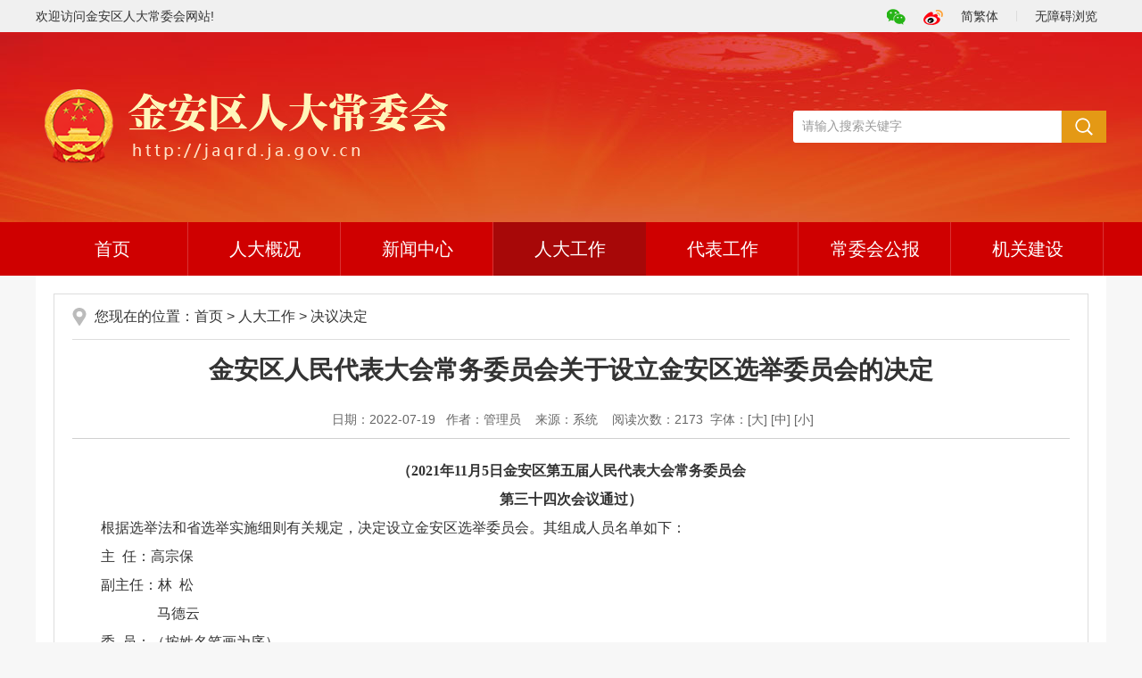

--- FILE ---
content_type: text/html
request_url: http://www.jaqrd.gov.cn/DocHtml/1/22/07/00005801.html
body_size: 11065
content:

<!DOCTYPE html>
<html>
<head>
<meta http-equiv="Content-Type" content="text/html; charset=utf-8">
  <meta http-equiv="X-UA-Compatible" content="IE=edge">
  <meta content="yes" name="apple-mobile-web-app-capable">
  <meta name="viewport" content="width=device-width,initial-scale=1,maximum-scale=1,user-scalable=no">
<script language="Javascript">
function DrawImage(ImgD){ 
	var maxwid = 800;
	if (ImgD.width > maxwid) {
		ImgD.height = ImgD.height * maxwid / ImgD.width;
		ImgD.width = maxwid;
	}
}
</script>

<title>金安区人民代表大会常务委员会关于设立金安区选举委员会的决定-金安区人大常委会</title>
<meta name="keywords" content="金安区人大常委会">
<meta name="description" content="金安区人大常委会">
  <link rel="shortcut icon" type="image/x-icon" href="/tmp/images/favicon.ico">
  <link rel="stylesheet" href="/tmp/assets/css/core.min.css">
  <link rel="stylesheet" href="/tmp/css/common.css">
  <link rel="stylesheet" href="/tmp/css/lanmu.css">
  <script src="/tmp/assets/js/common.min.js?h5=true"></script>
  <!--[if lt IE 9]>
  <script src="/tmp/assets/js/patch.min.js"></script>
  <![endif]-->
</head>
<body>
<div id="container">
<div class="header">
  <div class="topbg">
    <div class="container">
      <div class="fr topr">
        <ul>
          <li class="tico wx hidden-xs"><a href="javascript:void(0)"><img src="/tmp/images/wx.png"/>
          <div class="wxewm"></div>
          </a></li>
          <li class="tico wb hidden-xs"><a href="javascript:void(0)"><img src="/tmp/images/wb.png"/></a></li>
          <li><a href="javascript:void(0);" class="j-jft">简繁体</a></li>
          <li class="line hidden-xs"></li>
          <li><a class="j-wza hidden-xs" href="javascript:void(0);" title="无障碍浏览">无障碍浏览</a></li>
        </ul>
      </div>
      <div class=" hidden-xs">欢迎访问金安区人大常委会网站!</div>
    </div>
  </div>
  <div class="headerbg">
    <div class="container pos-rel">
      <div class="logo"><ul><li><img src="/UploadFile/1/2022/9/20220915163337453745.png" width="463" height="104" border="0" alt="金安区人大常委会"></li></ul></div>
      <div class="search">
        <form action="/tmp/search.shtml" method="get" name="SearchDoc" id="SearchDoc" onsubmit="if(document.SearchDoc.SearchWords.value=='' || document.SearchDoc.SearchWords.value=='请输入搜索关键字' || document.SearchDoc.SearchWords.value.replace(/(^\s*)|(\s*$)/g, '')==''){alert('请输入搜索关键字！');return false;}">
          <ul>
            <li class="sea_an fr">
              <input name="" type="submit" value="搜索">
            </li>
            <li class="se_box">
              <input id="SearchWords" name="SearchWords" type="text" onkeypress="getOnkeyDown(event)" value="请输入搜索关键字" onfocus="javascript:if ($('#SearchWords').val()=='请输入搜索关键字'){$('#SearchWords').val('');}" onblur="javascript: if ($('#SearchWords').val()==''){$('#SearchWords').val('请输入搜索关键字')}" size="24" maxlength="32">
            </li>

          </ul>
        </form>
      </div>
    </div>
  </div>
  <div class="navbox">
    <div class="container">
      <div class="navbar navbar-default">
        <div class="container-fluid">
          <div class="navbar-header">
            <button type="button" class="navbar-toggle collapsed" data-toggle="collapse"
                    data-target="#navbar"
                    aria-expanded="false" aria-controls="navbar"><span class="sr-only">导航</span><span
                class="icon-bar"></span><span class="icon-bar"></span><span class="icon-bar"></span>
            </button>
            <a class="navbar-brand visible-phone hidden-lg hidden-md hidden-sm" href="/index.html"
               target="_blank">首页</a></div>
          <div id="navbar" class="navbar-collapse collapse">
            <ul class="nav navbar-nav">
              <li id="first" ><a href="/index.html" title="首页">首页</a></li>
              <li ><a href="/SortHtml/1/List_2.html">人大概况</a></li>
              <li ><a href="/SortHtml/1/List_3.html">新闻中心</a></li>
              <li class="on"><a href="/SortHtml/1/List_4.html">人大工作</a></li>
              <li ><a href="/SortHtml/1/List_5.html">代表工作</a></li>
              <li ><a href="/SortHtml/1/List_6.html">常委会公报</a></li>
              <!--<li ><a href="/SortHtml/1/List_7.html">选举任免</a></li>-->
              <li ><a href="/SortHtml/1/List_8.html">机关建设</a></li>
            </ul>
          </div>
        </div>
      </div>
    </div>
  </div>
</div>
<!--/头部结束-->
<div class="container">
  <div class="mainnr">
  <div class="con_main">
    <div class="lanmubg">
      <div class="wenzhang">
      <div class="wz_top">
        <div class="posico">您现在的位置：<a href="/index.html">首页</a>  > <a href="/SortHtml/1/List_4.html">人大工作</a> > <a href=/SortHtml/1/List_22.html>决议决定</a></div>
      </div>
        <div class="contentbox">
          <h1 class="newstitle">金安区人民代表大会常务委员会关于设立金安区选举委员会的决定</h1>
          <div class="newstitlef"></div>
          <div class="newsinfo"><span class="sp">日期：2022-07-19</span>
            <span  class="sp">作者：管理员&nbsp;</span>
            <span  class="sp">来源：系统&nbsp;</span>
            <span  class="sp">阅读次数：<script language="javascript" src="/System/sys0_inc_dochit.shtml?d_ID=5801"></script></span><span  class="sp">字体：[<a href="javascript:(0)" class="j-fontBig">大</a>]&nbsp;[<a href="javascript:(0)" class="j-fontNormal">中</a>]&nbsp;[<a href="javascript:(0)" class="j-fontSmall">小</a>]</span></div>
          <div  class="newscontnet minh500 j-fontContent"> <p class="MsoNormal" style="text-align:center;" align="center">
	<b><span style="font-size:12pt;font-family:楷体;font-weight:bold;"><span>（</span></span></b><b><span style="font-size:12pt;font-family:楷体;font-weight:bold;"><span>2021年11月5日金安区第五届人民代表大会常务委员会</span></span></b><b><span style="font-size:12pt;font-family:楷体;font-weight:bold;"></span></b>
</p>
<p class="MsoNormal" style="text-align:center;" align="center">
	<b><span style="font-size:12pt;font-family:楷体;font-weight:bold;"><span>第三十四次会议通过</span></span></b><b><span style="font-size:12pt;font-family:楷体;font-weight:bold;"><span>）</span></span></b><span style="font-size:12pt;font-family:仿宋;"></span>
</p>
<p class="MsoNormal" style="text-indent:23.7pt;">
	<span style="font-size:12pt;font-family:仿宋;"></span>
</p>
<p class="MsoNormal" style="text-indent:23.7pt;">
	<span style="font-size:12pt;font-family:仿宋;"><span>根据选举法和省选举实施细则有关规定，决定设立金安区选举委员会。其组成人员名单如下：</span></span><span style="font-size:12pt;font-family:仿宋;"></span>
</p>
<p class="MsoNormal" style="text-indent:23.7pt;">
	<span style="font-size:12pt;font-family:黑体;font-weight:normal;"><span>主</span> &nbsp;<span>任：</span></span><span style="font-size:12pt;font-family:仿宋;"><span>高宗保</span></span><span style="font-size:12pt;font-family:仿宋;"></span>
</p>
<p class="MsoNormal" style="text-indent:23.7pt;">
	<span style="font-size:12pt;font-family:黑体;font-weight:normal;"><span>副主任：</span></span><span style="font-size:12pt;font-family:仿宋;"><span>林</span> &nbsp;<span>松</span></span><span style="font-size:12pt;font-family:仿宋;"></span>
</p>
<p class="MsoNormal" style="text-indent:71.1pt;">
	<span style="font-size:12pt;font-family:仿宋;"><span>马德云</span></span><span style="font-size:12pt;font-family:仿宋;"></span>
</p>
<p class="MsoNormal" style="text-indent:23.7pt;">
	<span style="font-size:12pt;font-family:黑体;font-weight:normal;"><span>委</span> &nbsp;<span>员：</span></span><span style="font-size:12pt;font-family:仿宋;font-weight:normal;"><span>（按姓名笔画为序）</span></span><span style="font-size:12pt;font-family:仿宋;font-weight:normal;"></span>
</p>
<p class="MsoNormal" style="text-indent:71.1pt;">
	<span style="font-size:12pt;font-family:仿宋;"><span>丁</span> &nbsp;<span>兵、王</span> &nbsp;<span>铮、方</span> &nbsp;<span>宏、卢文锋、刘</span> &nbsp;<span>驿、</span></span><span style="font-size:12pt;font-family:仿宋;"></span>
</p>
<p class="MsoNormal" style="text-indent:71.1pt;">
	<span style="font-size:12pt;font-family:仿宋;"><span>刘小平、余永生、汪海波、邵坤福、周先满、</span></span><span style="font-size:12pt;font-family:仿宋;"></span>
</p>
<p class="MsoNormal" style="text-indent:71.1pt;">
	<span style="font-size:12pt;font-family:仿宋;"><span>徐正玉</span></span><span style="font-size:12pt;font-family:仿宋;"><span>（女）</span></span><span style="font-size:12pt;font-family:仿宋;"><span>、徐国辉、蒯文俊、满少华、戴克军</span></span><span style="font-size:12pt;font-family:仿宋;"></span>
</p>
<p class="MsoNormal" style="text-indent:23.7pt;">
	<span style="font-size:12pt;font-family:仿宋;"><span>选举委员会下设办公室。办公室设在区人大常委会，办公室主任由徐国辉兼任，副主任桑世武、袁</span> &nbsp;<span>振、孙亚男、夏宝明、张传高。</span></span><span style="font-size:12pt;font-family:仿宋;"></span>
</p>
<p class="MsoNormal" style="text-align:center;" align="center">
	&nbsp;
</p> </div>
          <!--二维码-->
          <div class="wzewm">
            <div class="scan_code j-qrcode" data-setting="{width:120,height:120,codeType:'s'}"></div>
            <span class="title">扫一扫在手机打开当前页</span>
          </div>
          <!--二维码 end-->
          <div class="wz_bot hidden-sm hidden-xs">
            <span class="wz_share  j-share-info"></span>
          </div>
          <div></div>
          <div></div>
        </div>
      </div>
    </div>
  </div>
  </div>
</div>
<div class="footer">
  <div class="foot-con container">
    <span class="sp">版权所有：六安市金安区人民代表大会常务委员会</span><br/>
    <span class="sp"><a href="https://beian.miit.gov.cn/" target="_blank">皖ICP备20003242号-2</a></span><span class="sp">电话：0564-1234567</span><span class="sp">地址：六安市金安区行政中心</span><span class="sp">技术支持：<a href="http://www.lonsun.cn/" target="_blank">龙讯科技</a></span>
    <div class="botico"><script type="text/javascript">document.write(unescape("%3Cspan id='_ideConac' %3E%3C/span%3E%3Cscript src='http://dcs.conac.cn/js/13/205/1556/41561502/CA132051556415615020003.js' type='text/javascript'%3E%3C/script%3E"));</script></div>
  </div>
</div>
</div>
</body>
</html>

<!-- 2026/1/7 16:56:18 -->

--- FILE ---
content_type: text/html; Charset=UTF-8
request_url: http://www.jaqrd.gov.cn/System/sys0_inc_dochit.shtml?d_ID=5801
body_size: 92
content:

document.write ("2173")

--- FILE ---
content_type: text/css
request_url: http://www.jaqrd.gov.cn/tmp/assets/css/core.min.css
body_size: 20350
content:
html{font-family:sans-serif;-ms-text-size-adjust:100%;-webkit-text-size-adjust:100%}body{margin:0}article,aside,details,figcaption,figure,footer,header,hgroup,main,menu,nav,section,summary{display:block}audio,canvas,progress,video{display:inline-block;vertical-align:baseline}audio:not([controls]){display:none;height:0}[hidden],template{display:none}a{background-color:transparent}a:active,a:hover{outline:0}abbr[title]{border-bottom:1px dotted}b,strong{font-weight:700}dfn{font-style:italic}h1{font-size:2em;margin:.67em 0}mark{background:#ff0;color:#000}small{font-size:80%}sub,sup{font-size:75%;line-height:0;position:relative;vertical-align:baseline}sup{top:-.5em}sub{bottom:-.25em}img{border:0}svg:not(:root){overflow:hidden}figure{margin:1em 40px}hr{box-sizing:content-box;height:0}pre{overflow:auto}code,kbd,pre,samp{font-family:monospace,monospace;font-size:1em}button,input,optgroup,select,textarea{color:inherit;font:inherit;margin:0}button{overflow:visible}button,select{text-transform:none}button,html input[type=button],input[type=reset],input[type=submit]{-webkit-appearance:button;cursor:pointer}button[disabled],html input[disabled]{cursor:default}button::-moz-focus-inner,input::-moz-focus-inner{border:0;padding:0}input{line-height:normal}input[type=checkbox],input[type=radio]{box-sizing:border-box;padding:0}input[type=number]::-webkit-inner-spin-button,input[type=number]::-webkit-outer-spin-button{height:auto}input[type=search]{-webkit-appearance:textfield;box-sizing:content-box}input[type=search]::-webkit-search-cancel-button,input[type=search]::-webkit-search-decoration{-webkit-appearance:none}fieldset{border:1px solid silver;margin:0 2px;padding:.35em .625em .75em}textarea{overflow:auto}optgroup{font-weight:700}table{border-collapse:collapse;border-spacing:0}td,th{padding:0}@media print{*,:after,:before{color:#000!important;box-shadow:none!important;text-shadow:none!important}a,a:visited{text-decoration:underline}a[href^="#"]:after,a[href^="javascript:"]:after{content:""}blockquote,pre{border:1px solid #999;page-break-inside:avoid}thead{display:table-header-group}img,tr{page-break-inside:avoid}img{max-width:100%!important}h2,h3,p{orphans:3;widows:3}h2,h3{page-break-after:avoid}.navbar{display:none}.btn>.caret,.dropup>.btn>.caret{border-top-color:#000!important}.label{border:1px solid #000}.table{border-collapse:collapse!important}.table td,.table th{background-color:#fff!important}.table-bordered td,.table-bordered th{border:1px solid #ddd!important}}img{vertical-align:middle}.img-responsive{display:block;max-width:100%;height:auto}.img-rounded{border-radius:6px}.img-thumbnail{padding:4px;line-height:1.42857;background-color:#fff;border:1px solid #ddd;border-radius:4px;transition:all .2s ease-in-out;display:inline-block;max-width:100%;height:auto}.img-circle{border-radius:50%}hr{margin-top:0;margin-bottom:0;border:0;border-top:1px solid #eee}.sr-only{position:absolute;width:1px;height:1px;margin:-1px;padding:0;overflow:hidden;clip:rect(0,0,0,0);border:0}.sr-only-focusable:active,.sr-only-focusable:focus{position:static;width:auto;height:auto;margin:0;overflow:visible;clip:auto}[role=button]{cursor:pointer}p{margin:0}.lead{margin-bottom:0;font-size:16px;font-weight:300;line-height:1.4}@media (min-width:768px){.lead{font-size:21px}}.small,small{font-size:85%}.mark,mark{background-color:#fcf8e3;padding:.2em}.text-left{text-align:left}.text-right{text-align:right}.text-center{text-align:center}.text-justify{text-align:justify}.text-nowrap{white-space:nowrap}.text-lowercase{text-transform:lowercase}.initialism,.text-uppercase{text-transform:uppercase}.text-capitalize{text-transform:capitalize}.text-muted{color:#777}.text-primary{color:#337ab7}a.text-primary:focus,a.text-primary:hover{color:#286090}.text-success{color:#3c763d}a.text-success:focus,a.text-success:hover{color:#2b542c}.text-info{color:#31708f}a.text-info:focus,a.text-info:hover{color:#245269}.text-warning{color:#8a6d3b}a.text-warning:focus,a.text-warning:hover{color:#66512c}.text-danger{color:#a94442}a.text-danger:focus,a.text-danger:hover{color:#843534}.bg-primary{color:#fff;background-color:#337ab7}a.bg-primary:focus,a.bg-primary:hover{background-color:#286090}.bg-success{background-color:#dff0d8}a.bg-success:focus,a.bg-success:hover{background-color:#c1e2b3}.bg-info{background-color:#d9edf7}a.bg-info:focus,a.bg-info:hover{background-color:#afd9ee}.bg-warning{background-color:#fcf8e3}a.bg-warning:focus,a.bg-warning:hover{background-color:#f7ecb5}.bg-danger{background-color:#f2dede}a.bg-danger:focus,a.bg-danger:hover{background-color:#e4b9b9}.page-header{padding-bottom:-1;margin:0;border-bottom:1px solid #eee}ol,ul{margin-top:0}ol,ol ol,ol ul,ul,ul ol,ul ul{margin-bottom:0}.list-inline,.list-unstyled{padding-left:0;list-style:none}.list-inline{margin-left:-5px}.list-inline>li{display:inline-block;padding-left:5px;padding-right:5px}dl{margin-top:0;margin-bottom:0}dd,dt{line-height:1.42857}dd{margin-left:0}.dl-horizontal dd:after,.dl-horizontal dd:before{content:" ";display:table}.dl-horizontal dd:after{clear:both}@media (min-width:768px){.dl-horizontal dt{float:left;width:160px;clear:left;text-align:right;overflow:hidden;text-overflow:ellipsis;white-space:nowrap}.dl-horizontal dd{margin-left:180px}}abbr[data-original-title],abbr[title]{cursor:help;border-bottom:1px dotted #777}.initialism{font-size:90%}blockquote{padding:0;margin:0;font-size:17.5px;border-left:5px solid #eee}blockquote ol:last-child,blockquote p:last-child,blockquote ul:last-child{margin-bottom:0}blockquote .small,blockquote footer,blockquote small{display:block;font-size:80%;line-height:1.42857;color:#777}blockquote .small:before,blockquote footer:before,blockquote small:before{content:"\2014 \00A0"}.blockquote-reverse,blockquote.pull-right{padding-right:15px;padding-left:0;border-right:5px solid #eee;border-left:0;text-align:right}.blockquote-reverse .small:before,.blockquote-reverse footer:before,.blockquote-reverse small:before,blockquote.pull-right .small:before,blockquote.pull-right footer:before,blockquote.pull-right small:before{content:""}.blockquote-reverse .small:after,.blockquote-reverse footer:after,.blockquote-reverse small:after,blockquote.pull-right .small:after,blockquote.pull-right footer:after,blockquote.pull-right small:after{content:"\00A0 \2014"}address{margin-bottom:0;font-style:normal;line-height:1.42857}.container{margin-right:auto;margin-left:auto;padding-left:0;padding-right:0;width:1200px}.container:after,.container:before{content:" ";display:table}.container:after{clear:both}@media (min-width:768px) and (max-width:991px){.container{width:768px}}@media (min-width:992px) and (max-width:1199px){.container{width:992px}}@media (max-width:767px){.container{width:100%}}.container-fluid{margin-right:auto;margin-left:auto;padding-left:0;padding-right:0}.container-fluid:after,.container-fluid:before{content:" ";display:table}.container-fluid:after{clear:both}.row{margin-left:0;margin-right:0}.row:after,.row:before{content:" ";display:table}.row:after{clear:both}.col-lg-1,.col-lg-2,.col-lg-3,.col-lg-4,.col-lg-5,.col-lg-6,.col-lg-7,.col-lg-8,.col-lg-9,.col-lg-10,.col-lg-11,.col-lg-12,.col-md-1,.col-md-2,.col-md-3,.col-md-4,.col-md-5,.col-md-6,.col-md-7,.col-md-8,.col-md-9,.col-md-10,.col-md-11,.col-md-12,.col-sm-1,.col-sm-2,.col-sm-3,.col-sm-4,.col-sm-5,.col-sm-6,.col-sm-7,.col-sm-8,.col-sm-9,.col-sm-10,.col-sm-11,.col-sm-12,.col-xs-1,.col-xs-2,.col-xs-3,.col-xs-4,.col-xs-5,.col-xs-6,.col-xs-7,.col-xs-8,.col-xs-9,.col-xs-10,.col-xs-11,.col-xs-12{position:relative;min-height:1px;padding-left:0;padding-right:0}.col-xs-1,.col-xs-2,.col-xs-3,.col-xs-4,.col-xs-5,.col-xs-6,.col-xs-7,.col-xs-8,.col-xs-9,.col-xs-10,.col-xs-11,.col-xs-12{float:left}.col-xs-1{width:8.33333%}.col-xs-2{width:16.66667%}.col-xs-3{width:25%}.col-xs-4{width:33.33333%}.col-xs-5{width:41.66667%}.col-xs-6{width:50%}.col-xs-7{width:58.33333%}.col-xs-8{width:66.66667%}.col-xs-9{width:75%}.col-xs-10{width:83.33333%}.col-xs-11{width:91.66667%}.col-xs-12{width:100%}.col-xs-pull-0{right:auto}.col-xs-pull-1{right:8.33333%}.col-xs-pull-2{right:16.66667%}.col-xs-pull-3{right:25%}.col-xs-pull-4{right:33.33333%}.col-xs-pull-5{right:41.66667%}.col-xs-pull-6{right:50%}.col-xs-pull-7{right:58.33333%}.col-xs-pull-8{right:66.66667%}.col-xs-pull-9{right:75%}.col-xs-pull-10{right:83.33333%}.col-xs-pull-11{right:91.66667%}.col-xs-pull-12{right:100%}.col-xs-push-0{left:auto}.col-xs-push-1{left:8.33333%}.col-xs-push-2{left:16.66667%}.col-xs-push-3{left:25%}.col-xs-push-4{left:33.33333%}.col-xs-push-5{left:41.66667%}.col-xs-push-6{left:50%}.col-xs-push-7{left:58.33333%}.col-xs-push-8{left:66.66667%}.col-xs-push-9{left:75%}.col-xs-push-10{left:83.33333%}.col-xs-push-11{left:91.66667%}.col-xs-push-12{left:100%}.col-xs-offset-0{margin-left:0}.col-xs-offset-1{margin-left:8.33333%}.col-xs-offset-2{margin-left:16.66667%}.col-xs-offset-3{margin-left:25%}.col-xs-offset-4{margin-left:33.33333%}.col-xs-offset-5{margin-left:41.66667%}.col-xs-offset-6{margin-left:50%}.col-xs-offset-7{margin-left:58.33333%}.col-xs-offset-8{margin-left:66.66667%}.col-xs-offset-9{margin-left:75%}.col-xs-offset-10{margin-left:83.33333%}.col-xs-offset-11{margin-left:91.66667%}.col-xs-offset-12{margin-left:100%}@media (min-width:768px){.col-sm-1,.col-sm-2,.col-sm-3,.col-sm-4,.col-sm-5,.col-sm-6,.col-sm-7,.col-sm-8,.col-sm-9,.col-sm-10,.col-sm-11,.col-sm-12{float:left}.col-sm-1{width:8.33333%}.col-sm-2{width:16.66667%}.col-sm-3{width:25%}.col-sm-4{width:33.33333%}.col-sm-5{width:41.66667%}.col-sm-6{width:50%}.col-sm-7{width:58.33333%}.col-sm-8{width:66.66667%}.col-sm-9{width:75%}.col-sm-10{width:83.33333%}.col-sm-11{width:91.66667%}.col-sm-12{width:100%}.col-sm-pull-0{right:auto}.col-sm-pull-1{right:8.33333%}.col-sm-pull-2{right:16.66667%}.col-sm-pull-3{right:25%}.col-sm-pull-4{right:33.33333%}.col-sm-pull-5{right:41.66667%}.col-sm-pull-6{right:50%}.col-sm-pull-7{right:58.33333%}.col-sm-pull-8{right:66.66667%}.col-sm-pull-9{right:75%}.col-sm-pull-10{right:83.33333%}.col-sm-pull-11{right:91.66667%}.col-sm-pull-12{right:100%}.col-sm-push-0{left:auto}.col-sm-push-1{left:8.33333%}.col-sm-push-2{left:16.66667%}.col-sm-push-3{left:25%}.col-sm-push-4{left:33.33333%}.col-sm-push-5{left:41.66667%}.col-sm-push-6{left:50%}.col-sm-push-7{left:58.33333%}.col-sm-push-8{left:66.66667%}.col-sm-push-9{left:75%}.col-sm-push-10{left:83.33333%}.col-sm-push-11{left:91.66667%}.col-sm-push-12{left:100%}.col-sm-offset-0{margin-left:0}.col-sm-offset-1{margin-left:8.33333%}.col-sm-offset-2{margin-left:16.66667%}.col-sm-offset-3{margin-left:25%}.col-sm-offset-4{margin-left:33.33333%}.col-sm-offset-5{margin-left:41.66667%}.col-sm-offset-6{margin-left:50%}.col-sm-offset-7{margin-left:58.33333%}.col-sm-offset-8{margin-left:66.66667%}.col-sm-offset-9{margin-left:75%}.col-sm-offset-10{margin-left:83.33333%}.col-sm-offset-11{margin-left:91.66667%}.col-sm-offset-12{margin-left:100%}}@media (min-width:992px){.col-md-1,.col-md-2,.col-md-3,.col-md-4,.col-md-5,.col-md-6,.col-md-7,.col-md-8,.col-md-9,.col-md-10,.col-md-11,.col-md-12{float:left}.col-md-1{width:8.33333%}.col-md-2{width:16.66667%}.col-md-3{width:25%}.col-md-4{width:33.33333%}.col-md-5{width:41.66667%}.col-md-6{width:50%}.col-md-7{width:58.33333%}.col-md-8{width:66.66667%}.col-md-9{width:75%}.col-md-10{width:83.33333%}.col-md-11{width:91.66667%}.col-md-12{width:100%}.col-md-pull-0{right:auto}.col-md-pull-1{right:8.33333%}.col-md-pull-2{right:16.66667%}.col-md-pull-3{right:25%}.col-md-pull-4{right:33.33333%}.col-md-pull-5{right:41.66667%}.col-md-pull-6{right:50%}.col-md-pull-7{right:58.33333%}.col-md-pull-8{right:66.66667%}.col-md-pull-9{right:75%}.col-md-pull-10{right:83.33333%}.col-md-pull-11{right:91.66667%}.col-md-pull-12{right:100%}.col-md-push-0{left:auto}.col-md-push-1{left:8.33333%}.col-md-push-2{left:16.66667%}.col-md-push-3{left:25%}.col-md-push-4{left:33.33333%}.col-md-push-5{left:41.66667%}.col-md-push-6{left:50%}.col-md-push-7{left:58.33333%}.col-md-push-8{left:66.66667%}.col-md-push-9{left:75%}.col-md-push-10{left:83.33333%}.col-md-push-11{left:91.66667%}.col-md-push-12{left:100%}.col-md-offset-0{margin-left:0}.col-md-offset-1{margin-left:8.33333%}.col-md-offset-2{margin-left:16.66667%}.col-md-offset-3{margin-left:25%}.col-md-offset-4{margin-left:33.33333%}.col-md-offset-5{margin-left:41.66667%}.col-md-offset-6{margin-left:50%}.col-md-offset-7{margin-left:58.33333%}.col-md-offset-8{margin-left:66.66667%}.col-md-offset-9{margin-left:75%}.col-md-offset-10{margin-left:83.33333%}.col-md-offset-11{margin-left:91.66667%}.col-md-offset-12{margin-left:100%}}@media (min-width:1200px){.col-lg-1,.col-lg-2,.col-lg-3,.col-lg-4,.col-lg-5,.col-lg-6,.col-lg-7,.col-lg-8,.col-lg-9,.col-lg-10,.col-lg-11,.col-lg-12{float:left}.col-lg-1{width:8.33333%}.col-lg-2{width:16.66667%}.col-lg-3{width:25%}.col-lg-4{width:33.33333%}.col-lg-5{width:41.66667%}.col-lg-6{width:50%}.col-lg-7{width:58.33333%}.col-lg-8{width:66.66667%}.col-lg-9{width:75%}.col-lg-10{width:83.33333%}.col-lg-11{width:91.66667%}.col-lg-12{width:100%}.col-lg-pull-0{right:auto}.col-lg-pull-1{right:8.33333%}.col-lg-pull-2{right:16.66667%}.col-lg-pull-3{right:25%}.col-lg-pull-4{right:33.33333%}.col-lg-pull-5{right:41.66667%}.col-lg-pull-6{right:50%}.col-lg-pull-7{right:58.33333%}.col-lg-pull-8{right:66.66667%}.col-lg-pull-9{right:75%}.col-lg-pull-10{right:83.33333%}.col-lg-pull-11{right:91.66667%}.col-lg-pull-12{right:100%}.col-lg-push-0{left:auto}.col-lg-push-1{left:8.33333%}.col-lg-push-2{left:16.66667%}.col-lg-push-3{left:25%}.col-lg-push-4{left:33.33333%}.col-lg-push-5{left:41.66667%}.col-lg-push-6{left:50%}.col-lg-push-7{left:58.33333%}.col-lg-push-8{left:66.66667%}.col-lg-push-9{left:75%}.col-lg-push-10{left:83.33333%}.col-lg-push-11{left:91.66667%}.col-lg-push-12{left:100%}.col-lg-offset-0{margin-left:0}.col-lg-offset-1{margin-left:8.33333%}.col-lg-offset-2{margin-left:16.66667%}.col-lg-offset-3{margin-left:25%}.col-lg-offset-4{margin-left:33.33333%}.col-lg-offset-5{margin-left:41.66667%}.col-lg-offset-6{margin-left:50%}.col-lg-offset-7{margin-left:58.33333%}.col-lg-offset-8{margin-left:66.66667%}.col-lg-offset-9{margin-left:75%}.col-lg-offset-10{margin-left:83.33333%}.col-lg-offset-11{margin-left:91.66667%}.col-lg-offset-12{margin-left:100%}}fieldset{margin:0;min-width:0}fieldset,legend{padding:0;border:0}legend{display:block;width:100%;margin-bottom:0;font-size:21px;line-height:inherit;color:#333;border-bottom:1px solid #e5e5e5}label{display:inline-block;max-width:100%;margin-bottom:5px}input[type=search]{box-sizing:border-box}input[type=checkbox],input[type=radio]{line-height:normal}input[type=file]{display:block}input[type=range]{display:block;width:100%}select[multiple],select[size]{height:auto}input[type=checkbox]:focus,input[type=file]:focus,input[type=radio]:focus{outline:5px auto -webkit-focus-ring-color;outline-offset:-2px}output{display:block;padding-top:7px;font-size:14px;line-height:1.42857;color:#555}textarea.form-control{height:auto}input[type=search]{-webkit-appearance:none}.form-group{margin-bottom:15px}fieldset[disabled] input[type=checkbox],fieldset[disabled] input[type=radio],input[type=checkbox].disabled,input[type=checkbox][disabled],input[type=radio].disabled,input[type=radio][disabled]{cursor:not-allowed}.has-success .checkbox,.has-success .checkbox-inline,.has-success.checkbox-inline label,.has-success.checkbox label,.has-success .control-label,.has-success .help-block,.has-success .radio,.has-success .radio-inline,.has-success.radio-inline label,.has-success.radio label{color:#3c763d}.has-success .form-control{border-color:#3c763d;box-shadow:inset 0 1px 1px rgba(0,0,0,.075)}.has-success .form-control:focus{border-color:#2b542c;box-shadow:inset 0 1px 1px rgba(0,0,0,.075),0 0 6px #67b168}.has-success .input-group-addon{color:#3c763d;border-color:#3c763d;background-color:#dff0d8}.has-success .form-control-feedback{color:#3c763d}.has-warning .checkbox,.has-warning .checkbox-inline,.has-warning.checkbox-inline label,.has-warning.checkbox label,.has-warning .control-label,.has-warning .help-block,.has-warning .radio,.has-warning .radio-inline,.has-warning.radio-inline label,.has-warning.radio label{color:#8a6d3b}.has-warning .form-control{border-color:#8a6d3b;box-shadow:inset 0 1px 1px rgba(0,0,0,.075)}.has-warning .form-control:focus{border-color:#66512c;box-shadow:inset 0 1px 1px rgba(0,0,0,.075),0 0 6px #c0a16b}.has-warning .input-group-addon{color:#8a6d3b;border-color:#8a6d3b;background-color:#fcf8e3}.has-warning .form-control-feedback{color:#8a6d3b}.has-error .checkbox,.has-error .checkbox-inline,.has-error.checkbox-inline label,.has-error.checkbox label,.has-error .control-label,.has-error .help-block,.has-error .radio,.has-error .radio-inline,.has-error.radio-inline label,.has-error.radio label{color:#a94442}.has-error .form-control{border-color:#a94442;box-shadow:inset 0 1px 1px rgba(0,0,0,.075)}.has-error .form-control:focus{border-color:#843534;box-shadow:inset 0 1px 1px rgba(0,0,0,.075),0 0 6px #ce8483}.has-error .input-group-addon{color:#a94442;border-color:#a94442;background-color:#f2dede}.has-error .form-control-feedback{color:#a94442}.has-feedback label~.form-control-feedback{top:5}.has-feedback label.sr-only~.form-control-feedback{top:0}.help-block{display:block;margin-top:5px;margin-bottom:10px;color:#737373}@media (min-width:768px){.form-inline .form-group{display:inline-block;margin-bottom:0;vertical-align:middle}.form-inline .form-control{display:inline-block;width:auto;vertical-align:middle}.form-inline .form-control-static{display:inline-block}.form-inline .input-group{display:inline-table;vertical-align:middle}.form-inline .input-group .form-control,.form-inline .input-group .input-group-addon,.form-inline .input-group .input-group-btn{width:auto}.form-inline .input-group>.form-control{width:100%}.form-inline .control-label{margin-bottom:0;vertical-align:middle}.form-inline .checkbox,.form-inline .radio{display:inline-block;margin-top:0;margin-bottom:0;vertical-align:middle}.form-inline .checkbox label,.form-inline .radio label{padding-left:0}.form-inline .checkbox input[type=checkbox],.form-inline .radio input[type=radio]{position:relative;margin-left:0}.form-inline .has-feedback .form-control-feedback{top:0}}.form-horizontal .checkbox,.form-horizontal .checkbox-inline,.form-horizontal .radio,.form-horizontal .radio-inline{margin-top:0;margin-bottom:0;padding-top:7px}.form-horizontal .checkbox,.form-horizontal .radio{min-height:7px}.form-horizontal .form-group{margin-left:0;margin-right:0}.form-horizontal .form-group:after,.form-horizontal .form-group:before{content:" ";display:table}.form-horizontal .form-group:after{clear:both}@media (min-width:768px){.form-horizontal .control-label{text-align:right;margin-bottom:0;padding-top:7px}}.form-horizontal .has-feedback .form-control-feedback{right:0}@media (min-width:768px){.form-horizontal .form-group-lg .control-label{padding-top:11px;font-size:18px}}@media (min-width:768px){.form-horizontal .form-group-sm .control-label{padding-top:6px;font-size:12px}}.fade{opacity:0;transition:opacity .15s linear}.fade.in{opacity:1}.collapse{display:none}.collapse.in{display:block}tr.collapse.in{display:table-row}tbody.collapse.in{display:table-row-group}.collapsing{position:relative;height:0;overflow:hidden;transition-property:height,visibility;transition-duration:.35s;transition-timing-function:ease}.caret{display:inline-block;width:0;height:0;margin-left:2px;vertical-align:middle;border-top:4px dashed;border-top:4px solid\9;border-right:4px solid transparent;border-left:4px solid transparent}.dropdown,.dropup{position:relative}.dropdown-toggle:focus{outline:0}.dropdown-menu{position:absolute;top:100%;left:0;z-index:1000;display:none;float:left;min-width:160px;padding:5px 0;margin:2px 0 0;list-style:none;font-size:14px;text-align:left;background-color:#fff;border:1px solid #ccc;border:1px solid rgba(0,0,0,.15);border-radius:4px;box-shadow:0 6px 12px rgba(0,0,0,.175);background-clip:padding-box}.dropdown-menu.pull-right{right:0;left:auto}.dropdown-menu .divider{height:1px;margin:-1 0;overflow:hidden;background-color:#e5e5e5}.dropdown-menu>li>a{display:block;padding:3px 20px;clear:both;font-weight:400;line-height:1.42857;color:#333;white-space:nowrap}.dropdown-menu>li>a:focus,.dropdown-menu>li>a:hover{text-decoration:none;color:#262626;background-color:#f5f5f5}.dropdown-menu>.active>a,.dropdown-menu>.active>a:focus,.dropdown-menu>.active>a:hover{color:#fff;text-decoration:none;outline:0;background-color:#337ab7}.dropdown-menu>.disabled>a,.dropdown-menu>.disabled>a:focus,.dropdown-menu>.disabled>a:hover{color:#777}.dropdown-menu>.disabled>a:focus,.dropdown-menu>.disabled>a:hover{text-decoration:none;background-color:transparent;background-image:none;filter:progid:DXImageTransform.Microsoft.gradient(enabled = false);cursor:not-allowed}.open>.dropdown-menu{display:block}.open>a{outline:0}.dropdown-menu-right{left:auto;right:0}.dropdown-menu-left{left:0;right:auto}.dropdown-header{display:block;padding:3px 20px;font-size:12px;line-height:1.42857;color:#777;white-space:nowrap}.dropdown-backdrop{position:fixed;left:0;right:0;bottom:0;top:0;z-index:990}.pull-right>.dropdown-menu{right:0;left:auto}.dropup .caret,.navbar-fixed-bottom .dropdown .caret{border-top:0;border-bottom:4px dashed;border-bottom:4px solid\9;content:""}.dropup .dropdown-menu,.navbar-fixed-bottom .dropdown .dropdown-menu{top:auto;bottom:100%;margin-bottom:2px}@media (min-width:768px){.navbar-right .dropdown-menu{right:0;left:auto}.navbar-right .dropdown-menu-left{left:0;right:auto}}.nav{margin-bottom:0;padding-left:0;list-style:none}.nav:after,.nav:before{content:" ";display:table}.nav:after{clear:both}.nav>li,.nav>li>a{position:relative;display:block}.nav>li>a{padding:0}.nav>li.disabled>a{color:#777}.nav>li.disabled>a:focus,.nav>li.disabled>a:hover{color:#777;text-decoration:none;background-color:transparent;cursor:not-allowed}.nav .open>a,.nav .open>a:focus,.nav .open>a:hover{background-color:#eee;border-color:#337ab7}.nav .nav-divider{height:1px;margin:-1 0;overflow:hidden;background-color:#e5e5e5}.nav>li>a>img{max-width:none}.nav-tabs{border-bottom:1px solid #ddd}.nav-tabs>li{float:left;margin-bottom:-1px}.nav-tabs>li>a{margin-right:2px;line-height:1.42857;border:1px solid transparent;border-radius:4px 4px 0 0}.nav-tabs>li>a:hover{border-color:#eee #eee #ddd}.nav-tabs>li.active>a,.nav-tabs>li.active>a:focus,.nav-tabs>li.active>a:hover{color:#555;background-color:#fff;border:1px solid #ddd;border-bottom-color:transparent;cursor:default}.nav-pills>li{float:left}.nav-pills>li>a{border-radius:4px}.nav-pills>li+li{margin-left:2px}.nav-pills>li.active>a,.nav-pills>li.active>a:focus,.nav-pills>li.active>a:hover{color:#fff;background-color:#337ab7}.nav-stacked>li{float:none}.nav-stacked>li+li{margin-top:2px;margin-left:0}.nav-justified,.nav-tabs.nav-justified{width:100%}.nav-justified>li,.nav-tabs.nav-justified>li{float:none}.nav-justified>li>a,.nav-tabs.nav-justified>li>a{text-align:center;margin-bottom:5px}.nav-justified>.dropdown .dropdown-menu{top:auto;left:auto}@media (min-width:768px){.nav-justified>li,.nav-tabs.nav-justified>li{display:table-cell;width:1%}.nav-justified>li>a,.nav-tabs.nav-justified>li>a{margin-bottom:0}}.nav-tabs-justified,.nav-tabs.nav-justified{border-bottom:0}.nav-tabs-justified>li>a,.nav-tabs.nav-justified>li>a{margin-right:0;border-radius:4px}.nav-tabs-justified>.active>a,.nav-tabs-justified>.active>a:focus,.nav-tabs-justified>.active>a:hover,.nav-tabs.nav-justified>.active>a,.nav-tabs.nav-justified>.active>a:focus,.nav-tabs.nav-justified>.active>a:hover{border:1px solid #ddd}@media (min-width:768px){.nav-tabs-justified>li>a,.nav-tabs.nav-justified>li>a{border-bottom:1px solid #ddd;border-radius:4px 4px 0 0}.nav-tabs-justified>.active>a,.nav-tabs-justified>.active>a:focus,.nav-tabs-justified>.active>a:hover,.nav-tabs.nav-justified>.active>a,.nav-tabs.nav-justified>.active>a:focus,.nav-tabs.nav-justified>.active>a:hover{border-bottom-color:#fff}}.tab-content>.tab-pane{display:none}.tab-content>.active{display:block}.nav-tabs .dropdown-menu{margin-top:-1px;border-top-right-radius:0;border-top-left-radius:0}.navbar{position:relative}.navbar:after,.navbar:before{content:" ";display:table}.navbar:after{clear:both}.navbar-header:after,.navbar-header:before{content:" ";display:table}.navbar-header:after{clear:both}@media (min-width:768px){.navbar-header{float:left}}.navbar-collapse{overflow-x:visible;padding-right:0;padding-left:0;border-top:1px solid transparent;box-shadow:inset 0 1px 0 hsla(0,0%,100%,.1);-webkit-overflow-scrolling:touch}.navbar-collapse:after,.navbar-collapse:before{content:" ";display:table}.navbar-collapse:after{clear:both}.navbar-collapse.in{overflow-y:auto}@media (min-width:768px){.navbar-collapse{width:auto;border-top:0;box-shadow:none}.navbar-collapse.collapse{display:block!important;height:auto!important;padding-bottom:0;overflow:visible!important}.navbar-collapse.in{overflow-y:visible}.navbar-fixed-bottom .navbar-collapse,.navbar-fixed-top .navbar-collapse,.navbar-static-top .navbar-collapse{padding-left:0;padding-right:0}}.navbar-fixed-bottom .navbar-collapse,.navbar-fixed-top .navbar-collapse{max-height:340px}@media (max-device-width:480px) and (orientation:landscape){.navbar-fixed-bottom .navbar-collapse,.navbar-fixed-top .navbar-collapse{max-height:200px}}.container-fluid>.navbar-collapse,.container-fluid>.navbar-header,.container>.navbar-collapse,.container>.navbar-header{margin-right:0;margin-left:0}@media (min-width:768px){.container-fluid>.navbar-collapse,.container-fluid>.navbar-header,.container>.navbar-collapse,.container>.navbar-header{margin-right:0;margin-left:0}}.navbar-static-top{z-index:1000;border-width:0 0 1px}@media (min-width:768px){.navbar-static-top{border-radius:0}}.navbar-fixed-bottom,.navbar-fixed-top{position:fixed;right:0;left:0;z-index:1030}@media (min-width:768px){.navbar-fixed-bottom,.navbar-fixed-top{border-radius:0}}.navbar-fixed-top{top:0;border-width:0 0 1px}.navbar-fixed-bottom{bottom:0;margin-bottom:0;border-width:1px 0 0}.navbar-brand{float:left;padding:25px 0;font-size:18px;line-height:0;height:50px}.navbar-brand:focus,.navbar-brand:hover{text-decoration:none}.navbar-brand>img{display:block}@media (min-width:768px){.navbar>.container-fluid .navbar-brand,.navbar>.container .navbar-brand{margin-left:0}}.navbar-toggle{position:relative;float:right;margin-right:0;padding:9px 10px;margin-top:8px;margin-bottom:8px;background-color:transparent;background-image:none;border:1px solid transparent;border-radius:4px}.navbar-toggle:focus{outline:0}.navbar-toggle .icon-bar{display:block;width:22px;height:2px;border-radius:1px}.navbar-toggle .icon-bar+.icon-bar{margin-top:4px}@media (min-width:768px){.navbar-toggle{display:none}}.navbar-nav{margin:12.5px 0}@media (max-width:767px){.navbar-nav .open .dropdown-menu{position:static;float:none;width:auto;margin-top:0;background-color:transparent;border:0;box-shadow:none}.navbar-nav .open .dropdown-menu .dropdown-header,.navbar-nav .open .dropdown-menu>li>a{padding:5px 15px 5px 25px}}@media (min-width:768px){.navbar-nav{float:left;margin:0}.navbar-nav>li{float:left}}.navbar-form{margin:18px 0;padding:10px 0;border-top:1px solid transparent;border-bottom:1px solid transparent;box-shadow:inset 0 1px 0 hsla(0,0%,100%,.1),0 1px 0 hsla(0,0%,100%,.1)}@media (min-width:768px){.navbar-form .form-group{display:inline-block;margin-bottom:0;vertical-align:middle}.navbar-form .form-control{display:inline-block;width:auto;vertical-align:middle}.navbar-form .form-control-static{display:inline-block}.navbar-form .input-group{display:inline-table;vertical-align:middle}.navbar-form .input-group .form-control,.navbar-form .input-group .input-group-addon,.navbar-form .input-group .input-group-btn{width:auto}.navbar-form .input-group>.form-control{width:100%}.navbar-form .control-label{margin-bottom:0;vertical-align:middle}.navbar-form .checkbox,.navbar-form .radio{display:inline-block;margin-top:0;margin-bottom:0;vertical-align:middle}.navbar-form .checkbox label,.navbar-form .radio label{padding-left:0}.navbar-form .checkbox input[type=checkbox],.navbar-form .radio input[type=radio]{position:relative;margin-left:0}.navbar-form .has-feedback .form-control-feedback{top:0}}@media (max-width:767px){.navbar-form .form-group{margin-bottom:5px}.navbar-form .form-group:last-child{margin-bottom:0}}@media (min-width:768px){.navbar-form{width:auto;border:0;margin-left:0;margin-right:0;padding-top:0;padding-bottom:0;box-shadow:none}}.navbar-nav>li>.dropdown-menu{margin-top:0;border-top-right-radius:0;border-top-left-radius:0}.navbar-fixed-bottom .navbar-nav>li>.dropdown-menu{margin-bottom:0;border-top-right-radius:4px;border-top-left-radius:4px;border-bottom-right-radius:0;border-bottom-left-radius:0}.navbar-btn{margin-top:18px;margin-bottom:18px}.navbar-btn.btn-sm{margin-top:10px;margin-bottom:10px}.navbar-btn.btn-xs{margin-top:14px;margin-bottom:14px}.navbar-text{margin-top:25px;margin-bottom:25px}@media (min-width:768px){.navbar-text{float:left;margin-left:0;margin-right:0}}@media (min-width:768px){.navbar-left{float:left!important}.navbar-right{float:right!important}.navbar-right,.navbar-right~.navbar-right{margin-right:0}}.navbar-default .navbar-brand{color:#777}.navbar-default .navbar-brand:focus,.navbar-default .navbar-brand:hover{color:#5e5e5e;background-color:transparent}.navbar-default .navbar-nav>li>a,.navbar-default .navbar-text{color:#777}.navbar-default .navbar-toggle{border-color:#ddd}.navbar-default .navbar-toggle:focus,.navbar-default .navbar-toggle:hover{background-color:#ddd}.navbar-default .navbar-toggle .icon-bar{background-color:#888}.navbar-default .navbar-collapse,.navbar-default .navbar-form{border-color:#e7e7e7}.navbar-default .navbar-nav>.open>a,.navbar-default .navbar-nav>.open>a:focus,.navbar-default .navbar-nav>.open>a:hover{background-color:#e7e7e7;color:#555}@media (max-width:767px){.navbar-default .navbar-nav .open .dropdown-menu>li>a{color:#777}.navbar-default .navbar-nav .open .dropdown-menu>li>a:focus,.navbar-default .navbar-nav .open .dropdown-menu>li>a:hover{color:#333;background-color:transparent}.navbar-default .navbar-nav .open .dropdown-menu>.active>a,.navbar-default .navbar-nav .open .dropdown-menu>.active>a:focus,.navbar-default .navbar-nav .open .dropdown-menu>.active>a:hover{color:#555;background-color:#e7e7e7}.navbar-default .navbar-nav .open .dropdown-menu>.disabled>a,.navbar-default .navbar-nav .open .dropdown-menu>.disabled>a:focus,.navbar-default .navbar-nav .open .dropdown-menu>.disabled>a:hover{color:#ccc;background-color:transparent}}.navbar-default .navbar-link{color:#777}.navbar-default .navbar-link:hover{color:#333}.navbar-default .btn-link{color:#777}.navbar-default .btn-link:focus,.navbar-default .btn-link:hover{color:#333}.navbar-default .btn-link[disabled]:focus,.navbar-default .btn-link[disabled]:hover,fieldset[disabled] .navbar-default .btn-link:focus,fieldset[disabled] .navbar-default .btn-link:hover{color:#ccc}.navbar-inverse{background-color:#222;border-color:#090909}.navbar-inverse .navbar-brand{color:#9d9d9d}.navbar-inverse .navbar-brand:focus,.navbar-inverse .navbar-brand:hover{color:#fff;background-color:transparent}.navbar-inverse .navbar-nav>li>a,.navbar-inverse .navbar-text{color:#9d9d9d}.navbar-inverse .navbar-nav>li>a:focus,.navbar-inverse .navbar-nav>li>a:hover{color:#fff;background-color:transparent}.navbar-inverse .navbar-nav>.active>a,.navbar-inverse .navbar-nav>.active>a:focus,.navbar-inverse .navbar-nav>.active>a:hover{color:#fff;background-color:#090909}.navbar-inverse .navbar-nav>.disabled>a,.navbar-inverse .navbar-nav>.disabled>a:focus,.navbar-inverse .navbar-nav>.disabled>a:hover{color:#444;background-color:transparent}.navbar-inverse .navbar-toggle{border-color:#333}.navbar-inverse .navbar-toggle:focus,.navbar-inverse .navbar-toggle:hover{background-color:#333}.navbar-inverse .navbar-toggle .icon-bar{background-color:#fff}.navbar-inverse .navbar-collapse,.navbar-inverse .navbar-form{border-color:#101010}.navbar-inverse .navbar-nav>.open>a,.navbar-inverse .navbar-nav>.open>a:focus,.navbar-inverse .navbar-nav>.open>a:hover{background-color:#090909;color:#fff}@media (max-width:767px){.navbar-inverse .navbar-nav .open .dropdown-menu>.dropdown-header{border-color:#090909}.navbar-inverse .navbar-nav .open .dropdown-menu .divider{background-color:#090909}.navbar-inverse .navbar-nav .open .dropdown-menu>li>a{color:#9d9d9d}.navbar-inverse .navbar-nav .open .dropdown-menu>li>a:focus,.navbar-inverse .navbar-nav .open .dropdown-menu>li>a:hover{color:#fff;background-color:transparent}.navbar-inverse .navbar-nav .open .dropdown-menu>.active>a,.navbar-inverse .navbar-nav .open .dropdown-menu>.active>a:focus,.navbar-inverse .navbar-nav .open .dropdown-menu>.active>a:hover{color:#fff;background-color:#090909}.navbar-inverse .navbar-nav .open .dropdown-menu>.disabled>a,.navbar-inverse .navbar-nav .open .dropdown-menu>.disabled>a:focus,.navbar-inverse .navbar-nav .open .dropdown-menu>.disabled>a:hover{color:#444;background-color:transparent}}.navbar-inverse .navbar-link{color:#9d9d9d}.navbar-inverse .navbar-link:hover{color:#fff}.navbar-inverse .btn-link{color:#9d9d9d}.navbar-inverse .btn-link:focus,.navbar-inverse .btn-link:hover{color:#fff}.navbar-inverse .btn-link[disabled]:focus,.navbar-inverse .btn-link[disabled]:hover,fieldset[disabled] .navbar-inverse .btn-link:focus,fieldset[disabled] .navbar-inverse .btn-link:hover{color:#444}.tooltip{position:absolute;z-index:1070;display:block;font-family:Helvetica Neue,Helvetica,Arial,sans-serif;font-style:normal;font-weight:400;letter-spacing:normal;line-break:auto;line-height:1.42857;text-align:left;text-align:start;text-decoration:none;text-shadow:none;text-transform:none;white-space:normal;word-break:normal;word-spacing:normal;word-wrap:normal;font-size:12px;opacity:0;filter:alpha(opacity=0)}.tooltip.in{opacity:.9;filter:alpha(opacity=90)}.tooltip.top{margin-top:-3px;padding:5px 0}.tooltip.right{margin-left:3px;padding:0 5px}.tooltip.bottom{margin-top:3px;padding:5px 0}.tooltip.left{margin-left:-3px;padding:0 5px}.tooltip-inner{max-width:200px;padding:3px 8px;color:#fff;text-align:center;background-color:#000;border-radius:4px}.tooltip-arrow{position:absolute;width:0;height:0;border-color:transparent;border-style:solid}.tooltip.top .tooltip-arrow{bottom:0;left:50%;margin-left:-5px;border-width:5px 5px 0;border-top-color:#000}.tooltip.top-left .tooltip-arrow{right:5px}.tooltip.top-left .tooltip-arrow,.tooltip.top-right .tooltip-arrow{bottom:0;margin-bottom:-5px;border-width:5px 5px 0;border-top-color:#000}.tooltip.top-right .tooltip-arrow{left:5px}.tooltip.right .tooltip-arrow{top:50%;left:0;margin-top:-5px;border-width:5px 5px 5px 0;border-right-color:#000}.tooltip.left .tooltip-arrow{top:50%;right:0;margin-top:-5px;border-width:5px 0 5px 5px;border-left-color:#000}.tooltip.bottom .tooltip-arrow{top:0;left:50%;margin-left:-5px;border-width:0 5px 5px;border-bottom-color:#000}.tooltip.bottom-left .tooltip-arrow{top:0;right:5px;margin-top:-5px;border-width:0 5px 5px;border-bottom-color:#000}.tooltip.bottom-right .tooltip-arrow{top:0;left:5px;margin-top:-5px;border-width:0 5px 5px;border-bottom-color:#000}.clearfix:after,.clearfix:before{content:" ";display:table}.clearfix:after{clear:both}.center-block{display:block;margin-left:auto;margin-right:auto}.pull-right{float:right!important}.pull-left{float:left!important}.hide{display:none!important}.show{display:block!important}.invisible{visibility:hidden}.text-hide{font:0/0 a;color:transparent;text-shadow:none;background-color:transparent;border:0}.hidden{display:none!important}.affix{position:fixed}@-ms-viewport{width:device-width}.visible-lg,.visible-lg-block,.visible-lg-inline,.visible-lg-inline-block,.visible-md,.visible-md-block,.visible-md-inline,.visible-md-inline-block,.visible-sm,.visible-sm-block,.visible-sm-inline,.visible-sm-inline-block,.visible-xs,.visible-xs-block,.visible-xs-inline,.visible-xs-inline-block{display:none!important}@media (max-width:767px){.visible-xs{display:block!important}table.visible-xs{display:table!important}tr.visible-xs{display:table-row!important}td.visible-xs,th.visible-xs{display:table-cell!important}}@media (max-width:767px){.visible-xs-block{display:block!important}}@media (max-width:767px){.visible-xs-inline{display:inline!important}}@media (max-width:767px){.visible-xs-inline-block{display:inline-block!important}}@media (min-width:768px) and (max-width:991px){.visible-sm{display:block!important}table.visible-sm{display:table!important}tr.visible-sm{display:table-row!important}td.visible-sm,th.visible-sm{display:table-cell!important}}@media (min-width:768px) and (max-width:991px){.visible-sm-block{display:block!important}}@media (min-width:768px) and (max-width:991px){.visible-sm-inline{display:inline!important}}@media (min-width:768px) and (max-width:991px){.visible-sm-inline-block{display:inline-block!important}}@media (min-width:992px) and (max-width:1199px){.visible-md{display:block!important}table.visible-md{display:table!important}tr.visible-md{display:table-row!important}td.visible-md,th.visible-md{display:table-cell!important}}@media (min-width:992px) and (max-width:1199px){.visible-md-block{display:block!important}}@media (min-width:992px) and (max-width:1199px){.visible-md-inline{display:inline!important}}@media (min-width:992px) and (max-width:1199px){.visible-md-inline-block{display:inline-block!important}}@media (min-width:1200px){.visible-lg{display:block!important}table.visible-lg{display:table!important}tr.visible-lg{display:table-row!important}td.visible-lg,th.visible-lg{display:table-cell!important}}@media (min-width:1200px){.visible-lg-block{display:block!important}}@media (min-width:1200px){.visible-lg-inline{display:inline!important}}@media (min-width:1200px){.visible-lg-inline-block{display:inline-block!important}}@media (max-width:767px){.hidden-xs{display:none!important}}@media (min-width:768px) and (max-width:991px){.hidden-sm{display:none!important}}@media (min-width:992px) and (max-width:1199px){.hidden-md{display:none!important}}@media (min-width:1200px){.hidden-lg{display:none!important}}.visible-print{display:none!important}@media print{.visible-print{display:block!important}table.visible-print{display:table!important}tr.visible-print{display:table-row!important}td.visible-print,th.visible-print{display:table-cell!important}}.visible-print-block{display:none!important}@media print{.visible-print-block{display:block!important}}.visible-print-inline{display:none!important}@media print{.visible-print-inline{display:inline!important}}.visible-print-inline-block{display:none!important}@media print{.visible-print-inline-block{display:inline-block!important}}@media print{.hidden-print{display:none!important}}
.ui-dialog{*zoom:1;_float:left;position:relative;background-color:#fff;border:1px solid #999;border-radius:6px;outline:0;background-clip:padding-box;font-size:14px;line-height:1.428571429;color:#333;opacity:0;transition:transform .15s ease-in-out,opacity .15s ease-in-out}.ui-popup-show .ui-dialog{opacity:1}.ui-dialog-grid{width:auto;margin:0;border:0 none;border-collapse:collapse;border-spacing:0;background:transparent}.ui-dialog-body,.ui-dialog-footer,.ui-dialog-header{padding:0;border:0 none;text-align:left;background:transparent}.ui-dialog-header{white-space:nowrap;border-bottom:1px solid #e5e5e5}.ui-dialog-close{position:relative;_position:absolute;float:right;top:13px;right:13px;_height:26px;padding:0 4px;font-size:21px;font-weight:700;line-height:1;color:#000;text-shadow:0 1px 0 #fff;opacity:.2;filter:alpha(opacity=20);cursor:pointer;background:transparent;_background:#fff;border:0;-webkit-appearance:none}.ui-dialog-close:focus,.ui-dialog-close:hover{color:#000;text-decoration:none;cursor:pointer;outline:0;opacity:.5;filter:alpha(opacity=50)}.ui-dialog-title{margin:0;line-height:1.428571429;min-height:16.428571429px;padding:15px;overflow:hidden;white-space:nowrap;text-overflow:ellipsis;font-weight:700;cursor:default}.ui-dialog-body{padding:20px;text-align:center}.ui-dialog-content{display:inline-block;position:relative;vertical-align:middle;*zoom:1;*display:inline;text-align:left}.ui-dialog-footer{padding:0 20px 20px}.ui-dialog-statusbar{float:left;margin-right:20px;padding:6px 0;line-height:1.428571429;font-size:14px;color:#888;white-space:nowrap}.ui-dialog-statusbar label:hover{color:#333}.ui-dialog-statusbar .label,.ui-dialog-statusbar input{vertical-align:middle}.ui-dialog-button{float:right;white-space:nowrap}.ui-dialog-footer button,.ui-dialog-footer button+button{margin-bottom:0;margin-left:5px}.ui-dialog-footer button{width:auto;overflow:visible;display:inline-block;padding:6px 12px;font-size:14px;font-weight:400;line-height:1.428571429;text-align:center;white-space:nowrap;vertical-align:middle;cursor:pointer;background-image:none;border:1px solid transparent;border-radius:4px;-webkit-user-select:none;-moz-user-select:none;-ms-user-select:none;-o-user-select:none;user-select:none}.ui-dialog-footer button:focus{outline:thin dotted #333;outline:5px auto -webkit-focus-ring-color;outline-offset:-2px}.ui-dialog-footer button:focus,.ui-dialog-footer button:hover{color:#333;text-decoration:none}.ui-dialog-footer button:active{outline:0;box-shadow:inset 0 3px 5px rgba(0,0,0,.125)}.ui-dialog-footer button[disabled]{pointer-events:none;cursor:not-allowed;opacity:.65;filter:alpha(opacity=65);box-shadow:none}.ui-dialog-footer button{color:#333;background-color:#fff;border-color:#ccc}.ui-dialog-footer button:active,.ui-dialog-footer button:focus,.ui-dialog-footer button:hover{color:#333;background-color:#ebebeb;border-color:#adadad}.ui-dialog-footer button:active{background-image:none}.ui-dialog-footer button[disabled],.ui-dialog-footer button[disabled]:active,.ui-dialog-footer button[disabled]:focus,.ui-dialog-footer button[disabled]:hover{background-color:#fff;border-color:#ccc}.ui-dialog-footer button.ui-dialog-autofocus{color:#fff;background-color:#428bca;border-color:#357ebd}.ui-dialog-footer button.ui-dialog-autofocus:active,.ui-dialog-footer button.ui-dialog-autofocus:focus,.ui-dialog-footer button.ui-dialog-autofocus:hover{color:#fff;background-color:#3276b1;border-color:#285e8e}.ui-dialog-footer button.ui-dialog-autofocus:active{background-image:none}.ui-popup-top-left .ui-dialog,.ui-popup-top-right .ui-dialog,.ui-popup-top .ui-dialog{top:-8px}.ui-popup-bottom-left .ui-dialog,.ui-popup-bottom-right .ui-dialog,.ui-popup-bottom .ui-dialog{top:8px}.ui-popup-left-bottom .ui-dialog,.ui-popup-left-top .ui-dialog,.ui-popup-left .ui-dialog{left:-8px}.ui-popup-right-bottom .ui-dialog,.ui-popup-right-top .ui-dialog,.ui-popup-right .ui-dialog{left:8px}.ui-dialog-arrow-a,.ui-dialog-arrow-b{position:absolute;display:none;width:0;height:0;overflow:hidden;_color:#ff3fff;_filter:chroma(color=#ff3fff);border:8px dashed transparent}.ui-popup-follow .ui-dialog-arrow-a,.ui-popup-follow .ui-dialog-arrow-b{display:block}.ui-popup-top-left .ui-dialog-arrow-a,.ui-popup-top-right .ui-dialog-arrow-a,.ui-popup-top .ui-dialog-arrow-a{bottom:-16px;border-top:8px solid #7c7c7c}.ui-popup-top-left .ui-dialog-arrow-b,.ui-popup-top-right .ui-dialog-arrow-b,.ui-popup-top .ui-dialog-arrow-b{bottom:-15px;border-top:8px solid #edff88}.ui-popup-top-left .ui-dialog-arrow-a,.ui-popup-top-left .ui-dialog-arrow-b{left:15px}.ui-popup-top .ui-dialog-arrow-a,.ui-popup-top .ui-dialog-arrow-b{left:50%;margin-left:-8px}.ui-popup-top-right .ui-dialog-arrow-a,.ui-popup-top-right .ui-dialog-arrow-b{right:15px}.ui-popup-bottom-left .ui-dialog-arrow-a,.ui-popup-bottom-right .ui-dialog-arrow-a,.ui-popup-bottom .ui-dialog-arrow-a{top:-16px;border-bottom:8px solid #7c7c7c}.ui-popup-bottom-left .ui-dialog-arrow-b,.ui-popup-bottom-right .ui-dialog-arrow-b,.ui-popup-bottom .ui-dialog-arrow-b{top:-15px;border-bottom:8px solid #edff88}.ui-popup-bottom-left .ui-dialog-arrow-a,.ui-popup-bottom-left .ui-dialog-arrow-b{left:15px}.ui-popup-bottom .ui-dialog-arrow-a,.ui-popup-bottom .ui-dialog-arrow-b{margin-left:-8px;left:50%}.ui-popup-bottom-right .ui-dialog-arrow-a,.ui-popup-bottom-right .ui-dialog-arrow-b{right:15px}.ui-popup-left-bottom .ui-dialog-arrow-a,.ui-popup-left-top .ui-dialog-arrow-a,.ui-popup-left .ui-dialog-arrow-a{right:-16px;border-left:8px solid #7c7c7c}.ui-popup-left-bottom .ui-dialog-arrow-b,.ui-popup-left-top .ui-dialog-arrow-b,.ui-popup-left .ui-dialog-arrow-b{right:-15px;border-left:8px solid #edff88}.ui-popup-left-top .ui-dialog-arrow-a,.ui-popup-left-top .ui-dialog-arrow-b{top:15px}.ui-popup-left .ui-dialog-arrow-a,.ui-popup-left .ui-dialog-arrow-b{margin-top:-8px;top:50%}.ui-popup-left-bottom .ui-dialog-arrow-a,.ui-popup-left-bottom .ui-dialog-arrow-b{bottom:15px}.ui-popup-right-bottom .ui-dialog-arrow-a,.ui-popup-right-top .ui-dialog-arrow-a,.ui-popup-right .ui-dialog-arrow-a{left:-16px;border-right:8px solid #7c7c7c}.ui-popup-right-bottom .ui-dialog-arrow-b,.ui-popup-right-top .ui-dialog-arrow-b,.ui-popup-right .ui-dialog-arrow-b{left:-15px;border-right:8px solid #edff88}.ui-popup-right-top .ui-dialog-arrow-a,.ui-popup-right-top .ui-dialog-arrow-b{top:15px}.ui-popup-right .ui-dialog-arrow-a,.ui-popup-right .ui-dialog-arrow-b{margin-top:-8px;top:50%}.ui-popup-right-bottom .ui-dialog-arrow-a,.ui-popup-right-bottom .ui-dialog-arrow-b{bottom:15px}@keyframes ui-dialog-loading{0%{transform:rotate(0deg)}to{transform:rotate(1turn)}}.ui-dialog-loading{vertical-align:middle;position:relative;display:block;*zoom:1;*display:inline;overflow:hidden;width:32px;height:32px;top:50%;margin:-16px auto 0;font-size:0;text-indent:-999em;color:#666;width:100%\9;text-indent:0\9;line-height:32px\9;text-align:center\9;font-size:12px\9}.ui-dialog-loading:after{position:absolute;content:"";width:3px;height:3px;margin:14.5px 0 0 14.5px;border-radius:100%;box-shadow:0 -10px 0 1px #ccc,10px 0 #ccc,0 10px #ccc,-10px 0 #ccc,-7px -7px 0 .5px #ccc,7px -7px 0 1.5px #ccc,7px 7px #ccc,-7px 7px #ccc;-webkit-transform:rotate(1turn);-webkit-animation:ui-dialog-loading 1.5s infinite linear;transform:rotate(1turn);animation:ui-dialog-loading 1.5s infinite linear;display:none\9}
.row{letter-spacing:-.31em;*letter-spacing:normal;*word-spacing:-.43em;text-rendering:optimizespeed;display:-webkit-flex;display:-ms-flexbox;-ms-flex-flow:row wrap}.opera-only :-o-prefocus,.row{word-spacing:-.43em}.col,.col-1,.col-1-1,.col-1-2,.col-1-3,.col-1-4,.col-1-5,.col-1-6,.col-1-8,.col-1-12,.col-1-24,.col-2-3,.col-2-5,.col-2-24,.col-3-4,.col-3-5,.col-3-8,.col-3-24,.col-4-5,.col-4-24,.col-5-5,.col-5-6,.col-5-8,.col-5-12,.col-5-24,.col-6-24,.col-7-8,.col-7-12,.col-7-24,.col-8-24,.col-9-24,.col-10-24,.col-11-12,.col-11-24,.col-12-24,.col-13-24,.col-14-24,.col-15-24,.col-16-24,.col-17-24,.col-18-24,.col-19-24,.col-20-24,.col-21-24,.col-22-24,.col-23-24,.col-24-24{display:inline-block;*display:inline;zoom:1;letter-spacing:normal;word-spacing:normal;vertical-align:top;text-rendering:auto}.col-1-24{width:4.1667%;*width:4.1357%}.col-1-12,.col-2-24{width:8.3333%;*width:8.3023%}.col-1-8,.col-3-24{width:12.5%;*width:12.469%}.col-1-6,.col-4-24{width:16.6667%;*width:16.6357%}.col-1-5{width:20%;*width:19.969%}.col-5-24{width:20.8333%;*width:20.8023%}.col-1-4,.col-6-24{width:25%;*width:24.969%}.col-7-24{width:29.1667%;*width:29.1357%}.col-1-3,.col-8-24{width:33.3333%;*width:33.3023%}.col-3-8,.col-9-24{width:37.5%;*width:37.469%}.col-2-5{width:40%;*width:39.969%}.col-5-12,.col-10-24{width:41.6667%;*width:41.6357%}.col-11-24{width:45.8333%;*width:45.8023%}.col-1-2,.col-12-24{width:50%;*width:49.969%}.col-13-24{width:54.1667%;*width:54.1357%}.col-7-12,.col-14-24{width:58.3333%;*width:58.3023%}.col-3-5{width:60%;*width:59.969%}.col-5-8,.col-15-24{width:62.5%;*width:62.469%}.col-2-3,.col-16-24{width:66.6667%;*width:66.6357%}.col-17-24{width:70.8333%;*width:70.8023%}.col-3-4,.col-18-24{width:75%;*width:74.969%}.col-19-24{width:79.1667%;*width:79.1357%}.col-4-5{width:80%;*width:79.969%}.col-5-6,.col-20-24{width:83.3333%;*width:83.3023%}.col-7-8,.col-21-24{width:87.5%;*width:87.469%}.col-11-12,.col-22-24{width:91.6667%;*width:91.6357%}.col-23-24{width:95.8333%;*width:95.8023%}.col-1,.col-1-1,.col-5-5,.col-24-24{width:100%}#yui3-css-stamp.cssgrids{display:none}@media (max-width:480px){.row>.col,.row>[class*=col-]{width:100%}}@media (max-width:767px){.row>.col,.row>[class*=col-]{width:100%}.yui3-hidden-phone,.yui3-visible-desktop{display:none}}
.myLoading{background:#fff url([data-uri]) no-repeat 50%}.myLoading .pic{display:none}.mF_51xflash_wrap{padding:8px;border:1px solid #999;float:left;background:#fff}.mF_51xflash{position:relative}.mF_51xflash .loading{position:absolute;width:100%;height:100%;background:#fff url(../js/plugins/myfocus/images/loading.gif) 50% no-repeat;z-index:9}.mF_51xflash .pic{position:absolute;top:0;left:0;overflow:hidden}.mF_51xflash .pic ul{position:static}.mF_51xflash .pic ul li{position:absolute;right:0}.mF_51xflash .pic ul li a,.mF_51xflash .pic ul li a img{display:block;width:100%;height:100%}.mF_51xflash .txt{position:absolute;left:0;bottom:0;width:100%;height:34px;line-height:34px}.mF_51xflash .txt li{position:absolute;width:100%;height:100%;background:#f1f1f1}.mF_51xflash .txt li a{display:block;padding-left:40px;font-size:14px;color:#333;font-weight:700;text-decoration:none;background:url(../js/plugins/myfocus/images/mF_51xflash/tit-ar.gif) 6px no-repeat}.mF_51xflash .play,.mF_51xflash .stop{position:absolute;right:10px;bottom:6px;z-index:9;width:30px;height:23px;overflow:hidden;cursor:pointer;background:url(../js/plugins/myfocus/images/mF_51xflash/play.gif) left -25px no-repeat}.mF_51xflash .stop{background-position:0 0}.mF_classicHB_wrap{padding:8px;border:1px solid #999;float:left;background:#fff}.mF_classicHB{-webkit-text-size-adjust:none;position:relative}.mF_classicHB .loading{position:absolute;width:100%;height:100%;background:#fff url(../js/plugins/myfocus/images/loading.gif) 50% no-repeat;z-index:9}.mF_classicHB .pic{position:relative}.mF_classicHB .pic li{position:absolute;width:120%;height:120%}.mF_classicHB .pic li img{width:100%;height:100%}.mF_classicHB .txt li{position:absolute;left:0;top:0;overflow:hidden;height:20px;line-height:20px}.mF_classicHB .txt li a{display:block;position:relative;z-index:1;color:#fff;text-align:center;font-size:12px;text-decoration:none}.mF_classicHB .txt li b{display:block;height:100%;width:100%;position:absolute;top:0;left:0;background:#000;filter:alpha(opacity=40);opacity:.4}.mF_classicHB .num{height:17px;position:absolute;z-index:3;right:0;bottom:2px;color:#fff}.mF_classicHB .num li{float:left;margin-right:2px;width:16px;height:17px;text-align:center;position:relative}.mF_classicHB .num li a{display:block;position:relative;z-index:1;line-height:16px;font-size:10px;color:#fff;text-decoration:none;cursor:pointer}.mF_classicHB .num li b{display:block;width:100%;height:17px;position:absolute;top:0;left:0;background:url(../js/plugins/myfocus/images/mF_classicHB/btn-gray.gif) no-repeat;filter:alpha(opacity=70);opacity:.7}.mF_classicHB .num li.current b,.mF_classicHB .num li.hover b{background-image:url(../js/plugins/myfocus/images/mF_classicHB/btn-blue.gif)}.mF_classicHC{position:relative}.mF_classicHC .loading{position:absolute;width:100%;height:100%;background:#fff url(../js/plugins/myfocus/images/loading.gif) 50% no-repeat;z-index:9}.mF_classicHC .pic{border:1px solid #666}.mF_classicHC .pic li{position:absolute;left:0;top:0}.mF_classicHC .txt li{position:absolute;left:0;background:#dedede;overflow:hidden;height:26px;line-height:26px}.mF_classicHC .txt li a{display:block;color:#333;text-align:center;font-size:12px;font-weight:700;text-decoration:none}.mF_classicHC .num,.mF_classicHC .num_bg{height:19px;position:absolute;z-index:3;right:0;bottom:31px;color:#fff}.mF_classicHC .num_bg{width:100%;background:url(../js/plugins/myfocus/images/mF_classicHC/btn-bg.png) 100% 100% no-repeat;_height:16px;_background:0;_filter:progid:DXImageTransform.Microsoft.AlphaImageLoader(src="../js/plugins/myfocus/images/mF_classicHC/btn-bg.png",sizingMethod=scale)}.mF_classicHC .num_bg li{position:absolute}.mF_classicHC .num li{float:left;width:26px;height:16px;line-height:16px;padding-top:3px;text-align:center;cursor:pointer;position:relative}.mF_classicHC .num li a{color:#fff}.mF_classicHC .num li b{position:absolute;top:3px;left:0;width:1px;height:16px;overflow:hidden;background:#dadada}.mF_classicHC .num li.current,.mF_classicHC .num li.hover{background-image:url(../js/plugins/myfocus/images/mF_classicHC/btn-red.gif)}.mF_classicHC .num li.hover{background-position:100% 100%}.mF_classicHC .num li.current{background-position:0 0}.mF_dleung{position:relative}.mF_dleung .loading{position:absolute;width:100%;height:100%;background:#fff url(../js/plugins/myfocus/images/loading.gif) 50% no-repeat;z-index:9}.mF_dleung .pic{position:absolute}.mF_dleung .pic ul li{position:absolute;display:none;top:0;left:0;overflow:hidden}.mF_dleung .txt{position:absolute;bottom:0;overflow:hidden;width:120%}.mF_dleung .txt li{float:left;height:28px;line-height:28px;margin-right:2px;overflow:hidden;position:relative}.mF_dleung .txt li a,.mF_dleung .txt li b{position:absolute;z-index:2;top:0;width:100%;height:100%;color:#fff;font-size:12px;text-decoration:none;text-align:center}.mF_dleung .txt li b{z-index:1;opacity:.7;filter:Alpha(opacity=70);background:#666}.mF_dleung .txt li.current a{color:#333}.mF_dleung .txt li.current b{background:#fff}.mF_dleung .txt li p{display:none}.mF_expo2010{position:relative}.mF_expo2010 .loading{position:absolute;width:100%;height:100%;background:#fff url(../js/plugins/myfocus/images/loading.gif) 50% no-repeat;z-index:9}.mF_expo2010 .pic li{position:absolute}.mF_expo2010 .txt_bg{position:absolute;bottom:0;z-index:1;height:36px;width:100%;background:#000;filter:alpha(opacity=40);opacity:.4}.mF_expo2010 .txt li{position:absolute;z-index:2;left:0;height:36px;line-height:36px}.mF_expo2010 .txt li a{display:block;color:#fff;padding:2px 0 0 16px;font-size:14px;font-weight:700;text-decoration:none}.mF_expo2010 .num{position:absolute;z-index:3;bottom:8px;right:8px}.mF_expo2010 .num li{float:left;position:relative;width:22px;height:18px;line-height:18px;overflow:hidden;text-align:center;margin-right:1px;cursor:pointer}.mF_expo2010 .num li a,.mF_expo2010 .num li b{position:absolute;z-index:2;display:block;color:#fff;width:100%;height:100%;top:0;left:0;text-decoration:none;-webkit-transition:all .4s;-moz-transition:all .4s;-o-transition:all .4s}.mF_expo2010 .num li b{z-index:1;background:#fff;filter:alpha(opacity=50);opacity:.5}.mF_expo2010 .num li.current a,.mF_expo2010 .num li.hover a{background:#f60}.mF_fancy{position:relative}.mF_fancy .loading{position:absolute;width:100%;height:100%;background:#fff url(../js/plugins/myfocus/images/loading.gif) 50% no-repeat;z-index:9}.mF_fancy .pic{position:absolute;z-index:1}.mF_fancy .pic ul{height:100%}.mF_fancy .pic ul,.mF_fancy .pic ul li{position:absolute;top:0;left:0;overflow:hidden}.mF_fancy .pic ul li{display:none}.mF_fancy .txt{position:absolute;z-index:2;top:12px;left:12px;width:80%;color:#fff}.mF_fancy .txt li{position:absolute;top:0;width:100%;padding:12px;visibility:hidden;opacity:0;-webkit-transition:all .4s;-moz-transition:all .4s;-o-transition:all .4s}.mF_fancy .txt li a{display:block;color:#fff;font-size:14px;font-weight:700;text-decoration:none;font-family:Microsoft YaHei}.mF_fancy .txt li p{display:none}.mF_fancy .txt li.current{visibility:visible;opacity:1}.mF_fancy .num{position:absolute;bottom:0;left:0;width:100%;overflow:hidden}.mF_fancy .num ul{width:120%;background:#666;margin-left:-1px}.mF_fancy .num ul li{display:inline-block;*display:inline;*zoom:1;height:12px;border-left:1px solid #ddd;background:#666;overflow:hidden;cursor:pointer;-webkit-transition:all .4s;-moz-transition:all .4s;-o-transition:all .4s}.mF_fancy .num ul li:hover{background:#ddd}.mF_fancy .num ul li.current{background:#090909;cursor:default}.mF_fancy .num ul li a{display:none}.mF_fancy .thumb{position:absolute;left:0;bottom:40px;width:100%;z-index:9}.mF_fancy .thumb ul{width:120%}.mF_fancy .thumb ul li{display:inline-block!important;*display:inline!important;*zoom:1;position:relative;visibility:hidden;cursor:pointer}.mF_fancy .thumb ul li img{width:100%}.mF_fancy .next,.mF_fancy .prev{font:700 53px/58px arial;width:37px;height:65px;overflow:hidden;position:absolute;z-index:9;left:0;cursor:pointer;top:40%}.mF_fancy .next{left:auto;right:0}.mF_fancy .next a,.mF_fancy .prev a{display:block;color:#fff;text-align:center;text-decoration:none;visibility:hidden;opacity:0;-webkit-transition:all .4s;-moz-transition:all .4s;-o-transition:all .4s}.mF_fancy .next a:hover,.mF_fancy .prev a:hover{color:#f60}.mF_fancy .show a{visibility:visible;opacity:1}.mF_fscreen_tb_wrap{padding:8px;border:1px solid #999;float:left;background:#fff}.mF_fscreen_tb{background:#333;position:relative}.mF_fscreen_tb .loading{position:absolute;width:100%;height:100%;background:#fff url(../js/plugins/myfocus/images/loading.gif) 50% no-repeat;z-index:9}.mF_fscreen_tb .pic{position:absolute;top:0;left:0}.mF_fscreen_tb .pic li{position:absolute;width:100%;height:100%;overflow:hidden;display:none}.mF_fscreen_tb .thumb_bg{position:absolute;border-top:1px solid #fff;bottom:0;left:0;width:100%;background:#000;filter:alpha(opacity=40);opacity:.4}.mF_fscreen_tb .thumb{position:absolute;bottom:0;overflow:hidden}.mF_fscreen_tb .thumb ul{position:relative;top:0;left:0}.mF_fscreen_tb .thumb ul li{float:left;overflow:hidden;cursor:pointer}.mF_fscreen_tb .thumb ul li a{display:block;border:1px solid #999;margin:8px}.mF_fscreen_tb .thumb ul li a img{position:relative;z-index:1;width:100%;filter:alpha(opacity=80);opacity:.8}.mF_fscreen_tb .thumb ul li.current a img{filter:alpha(opacity=100);opacity:1}.mF_fscreen_tb .thumb ul li.current a,.mF_fscreen_tb .thumb ul li.hover a{border-color:#fff}.mF_fscreen_tb .txt li{position:absolute;z-index:2;top:26px;width:100%;line-height:20px;font-family:Microsoft YaHei}.mF_fscreen_tb .txt li a{display:block;font-weight:700;font-size:16px;text-decoration:none}.mF_fscreen_tb .txt li a,.mF_fscreen_tb .txt li p{color:#fff;padding-left:16px}.mF_fscreen_tb .next,.mF_fscreen_tb .prev{font:700 38px arial;width:28px;height:46px;overflow:hidden;position:absolute;z-index:4;left:0;bottom:0;cursor:pointer}.mF_fscreen_tb .next{left:auto;right:0}.mF_fscreen_tb .next a,.mF_fscreen_tb .prev a{display:block;color:#f1f1f1;text-align:center;text-decoration:none}.mF_fscreen_tb .next a:hover,.mF_fscreen_tb .prev a:hover{color:#f60}.mF_games_tb_wrap{padding:8px;border:1px solid #999;float:left;background:#fff}.mF_games_tb{background:#f1f1f1;position:relative}.mF_games_tb .loading{position:absolute;width:100%;height:100%;background:#fff url(../js/plugins/myfocus/images/loading.gif) 50% no-repeat;z-index:9}.mF_games_tb .pic{position:absolute;top:0;left:0}.mF_games_tb .pic li{position:absolute;width:100%;height:100%;overflow:hidden;display:none}.mF_games_tb .thumb{position:absolute;bottom:0;left:0;overflow:hidden}.mF_games_tb .thumb ul{position:absolute;top:0;left:0}.mF_games_tb .thumb ul li{position:relative;float:left;overflow:hidden;cursor:pointer}.mF_games_tb .thumb ul li a{display:block;border:3px solid #d3d3d3;margin:10px 4px}.mF_games_tb .thumb ul li img{position:relative;z-index:1;width:100%;height:100%}.mF_games_tb .thumb ul li.current{background:url(../js/plugins/myfocus/images/mF_games_tb/ar.gif) center 5px no-repeat}.mF_games_tb .thumb ul li.current a{border-color:#ff8c00}.mF_games_tb .txt li{position:absolute;z-index:2;width:100%;height:38px;line-height:38px;display:none}.mF_games_tb .txt li a{display:block;position:relative;z-index:1;color:#fff;padding-left:16px;font-size:14px;font-weight:700;text-decoration:none}.mF_games_tb .txt li b{display:block;height:100%;width:100%;position:absolute;top:0;left:0;background:#000;filter:alpha(opacity=30);opacity:.3}.mF_games_tb .next,.mF_games_tb .prev{font:700 28px/28px arial;width:16px;overflow:hidden;position:absolute;z-index:4;left:0;bottom:11px;cursor:pointer}.mF_games_tb .next{left:auto;right:0}.mF_games_tb .next a,.mF_games_tb .prev a{display:block;color:#bbb;text-align:center;text-decoration:none}.mF_games_tb .next a:hover,.mF_games_tb .prev a:hover{color:#f60}.mF_kdui{background:#000;position:relative}.mF_kdui .loading{background:#fff url(../js/plugins/myfocus/images/loading.gif) 50% no-repeat;z-index:9}.mF_kdui .loading,.mF_kdui .pic{position:absolute;width:100%;height:100%}.mF_kdui .pic{z-index:1;overflow:hidden}.mF_kdui .pic li{position:absolute;top:0;display:none}.mF_kdui .txt{position:absolute;z-index:2;top:12px;left:12px;width:200px}.mF_kdui .txt li{position:absolute;top:0;width:100%;padding:12px;display:none}.mF_kdui .txt li a{position:relative;z-index:1;display:block;color:#fff;font-size:14px;font-weight:700;text-decoration:none;font-family:Microsoft YaHei}.mF_kdui .txt li b{position:absolute;top:0;left:0;display:block;width:100%;height:100%;background:#000;filter:alpha(opacity=20);opacity:.2;border-radius:5px}.mF_kdui .txt li p{color:#fff}.mF_kdui .dot{position:absolute;z-index:3;bottom:8px;left:0;width:100%;text-align:center}.mF_kdui .dot li{display:inline-block;margin:0 3px;*display:inline;*zoom:1;width:16px;height:16px;background:url(../js/plugins/myfocus/images/mF_kdui/dots.png);cursor:pointer}.mF_kdui .dot li.current{background-position:0 -16px}.mF_kdui .next,.mF_kdui .prev{visibility:hidden;opacity:0;position:absolute;z-index:9;bottom:40%;left:12px;cursor:pointer;background:url(../js/plugins/myfocus/images/mF_kdui/slider-arrows.png) 0 0;width:38px;height:38px;-webkit-transition:all .4s;-moz-transition:all .4s;-o-transition:all .4s}.mF_kdui .next{left:auto;right:12px;background-position:100% 0}.mF_kdui .next:hover,.mF_kdui .prev:hover{opacity:1}.mF_kdui .arr-hover{visibility:visible;opacity:.5}.mF_kiki_wrap{padding:6px;border:1px solid #999;float:left;background:#fff}.mF_kiki{position:relative}.mF_kiki .loading{background:#fff url(../js/plugins/myfocus/images/loading.gif) 50% no-repeat;z-index:9}.mF_kiki .loading,.mF_kiki .pic li{position:absolute;width:100%;height:100%}.mF_kiki .pic li{top:0;left:0;overflow:hidden}.mF_kiki .txt li{position:absolute;z-index:2;left:0;bottom:0;height:30px;line-height:30px;*line-height:32px;overflow:hidden;background:url(../js/plugins/myfocus/images/mF_kiki/tit-ar.gif) left 10px no-repeat;display:none}.mF_kiki .txt li a{display:block;color:#333;padding-left:32px;font-size:12px;text-decoration:none}.mF_kiki .num{position:absolute;bottom:34px;right:2px;z-index:9}.mF_kiki .num li{float:left;margin-right:2px;width:20px;height:6px;overflow:hidden;border:1px solid #000;background:#ccc;cursor:pointer}.mF_kiki .num li.current,.mF_kiki .num li.hover{background:#e92b00;-webkit-transition:all .4s;-moz-transition:all .4s;-o-transition:all .4s}.mF_kiki .num li a{display:none}.mF_kiki .nav{position:absolute;width:100px;height:30px;line-height:30px;z-index:3;bottom:0;right:0}.mF_kiki .nav a,.mF_kiki .nav span{float:left;color:#333;text-decoration:none}.mF_kiki .nav a:hover{color:#d91c00}.mF_kiki .nav a.prev{cursor:pointer;padding-left:10px;background:url(../js/plugins/myfocus/images/mF_kiki/ar-left.gif) 0 no-repeat}.mF_kiki .nav a.next{cursor:pointer;padding:0 10px 0 4px;background:url(../js/plugins/myfocus/images/mF_kiki/ar-right.gif) 100% no-repeat}.mF_kiki .nav span{margin-left:3px}.mF_ladyQ{position:relative}.mF_ladyQ .loading{background:#fff url(../js/plugins/myfocus/images/loading.gif) 50% no-repeat;z-index:9}.mF_ladyQ .loading,.mF_ladyQ .pic li{position:absolute;width:100%;height:100%}.mF_ladyQ .pic li{overflow:hidden;display:none}.mF_ladyQ .txt li{position:absolute;z-index:2;left:0;bottom:28px;line-height:30px;font-family:Microsoft YaHei;visibility:hidden;opacity:0}.mF_ladyQ .txt li.current{visibility:visible;opacity:1;-webkit-transition:all 1s .4s;-moz-transition:all 1s .4s;-o-transition:all 1s .4s}.mF_ladyQ .txt li a{display:block;position:relative;z-index:1;color:#fff;margin-top:2px;padding-left:10px;font-size:16px;text-decoration:none}.mF_ladyQ .txt li p{position:relative;z-index:1;padding-left:11px;line-height:22px;font-size:14px;color:#eee}.mF_ladyQ .txt li b{display:block;height:100%;width:100%;position:absolute;top:0;left:0;background:#000;filter:alpha(opacity=40);opacity:.4}.mF_ladyQ .time_bar{position:absolute;left:0;height:20px;overflow:hidden;background:#444}.mF_ladyQ .num{position:relative;height:28px;background:#000}.mF_ladyQ .num ul{position:absolute;right:6px;top:4px}.mF_ladyQ .num ul li{float:left;display:inline;margin-left:3px;width:20px;height:20px;line-height:20px;overflow:hidden;text-align:center;cursor:pointer}.mF_ladyQ .num ul li a{color:#b1b1b1;display:block;background:#444;text-decoration:none}.mF_ladyQ .num ul li.current a,.mF_ladyQ .num ul li.hover a{color:#fff;background:#f60;-webkit-transition:all .4s;-moz-transition:all .4s;-o-transition:all .4s}.mF_liquid{position:relative}.mF_liquid .loading{position:absolute;width:100%;height:100%;background:#fff url(../js/plugins/myfocus/images/loading.gif) 50% no-repeat;z-index:9}.mF_liquid .pic{position:static}.mF_liquid .pic_mod li,.mF_liquid .pic li{position:absolute;top:0;left:0;width:100%;height:100%;overflow:hidden}.mF_liquid .pic_mod li img,.mF_liquid .pic li img{position:absolute;left:0;top:0}.mF_liquid .txt li{position:absolute;z-index:2;bottom:0;width:100%;height:38px;line-height:38px;display:none}.mF_liquid .txt li a{display:block;position:relative;z-index:1;color:#fff;padding-left:16px;font-size:14px;font-weight:700;text-decoration:none}.mF_liquid .txt li b{display:block;height:100%;width:100%;position:absolute;top:0;left:0;background:#000;filter:alpha(opacity=30);opacity:.3}.mF_liquid .num{position:absolute;z-index:3;bottom:6px;right:6px}.mF_liquid .num li{float:left}.mF_liquid .num li a{color:#333;float:left;width:20px;height:18px;position:relative;line-height:18px;border:1px solid #196ba9;text-align:center;margin-right:3px;cursor:pointer;background:#dedede;filter:alpha(opacity=80);opacity:.8;text-decoration:none}.mF_liquid .num li.current a,.mF_liquid .num li.hover a{background:#09f;color:#fff;font-weight:700;height:20px;line-height:20px;top:-2px;filter:alpha(opacity=100);opacity:1}.mF_liuzg{position:relative}.mF_liuzg .loading{position:absolute;width:100%;height:100%;background:#fff url(../js/plugins/myfocus/images/loading.gif) 50% no-repeat;z-index:9}.mF_liuzg .pic li{position:relative;overflow:hidden;float:left}.mF_liuzg .pic li div{width:100%;position:absolute}.mF_liuzg .pic li div a{display:block;overflow:hidden}.mF_liuzg .txt li{position:absolute;z-index:2;bottom:0;height:36px;line-height:36px;display:none}.mF_liuzg .txt li a{display:block;position:relative;z-index:1;color:#fff;padding-left:16px;font-size:14px;font-weight:700;text-decoration:none}.mF_liuzg .txt li b{display:block;height:100%;width:100%;position:absolute;top:0;left:0;background:#000;filter:alpha(opacity=40);opacity:.4}.mF_liuzg .num{position:absolute;z-index:3;bottom:6px;right:8px;color:#333}.mF_liuzg .num li{float:left;width:22px;height:18px;position:relative;border:1px solid #333;line-height:18px;text-align:center;margin-right:3px;cursor:pointer;background:#eee;filter:alpha(opacity=70);opacity:.7}.mF_liuzg .num li a{color:#333;text-decoration:none}.mF_liuzg .num li.current{background:#f60;font-weight:700;height:20px;line-height:20px;top:-2px;filter:alpha(opacity=100);opacity:1}.mF_liuzg .num li.current a{color:#fff}.mF_luluJQ_wrap{padding:8px;border:1px solid #999;float:left;background:#fff}.mF_luluJQ{position:relative}.mF_luluJQ .loading{position:absolute;width:100%;height:100%;background:#fff url(../js/plugins/myfocus/images/loading.gif) 50% no-repeat;z-index:9}.mF_luluJQ .pic{width:100%}.mF_luluJQ .pic li{position:absolute;background:#000}.mF_luluJQ .pic li a{height:100%;text-decoration:none}.mF_luluJQ .pic li a,.mF_luluJQ .pic li a span{display:block;width:100%;position:relative;overflow:hidden}.mF_luluJQ .pic li a span{height:34px;line-height:34px}.mF_luluJQ .pic li a span b{display:block;position:relative;color:#fff;padding-left:16px;font-size:14px;z-index:1;cursor:pointer}.mF_luluJQ .pic li a span i{position:absolute;left:0;top:0;width:100%;height:100%;filter:alpha(opacity=50);opacity:.5;background:#000}.mF_pconline{position:relative}.mF_pconline .loading{position:absolute;width:100%;height:100%;background:#fff url(../js/plugins/myfocus/images/loading.gif) 50% no-repeat;z-index:9}.mF_pconline .pic li{width:100%;height:100%;overflow:hidden;position:absolute;display:none}.mF_pconline .txt li{position:absolute;z-index:2;bottom:0;height:28px;line-height:28px;background:#dbdbdb;display:none}.mF_pconline .txt li a{display:block;position:relative;z-index:1;color:#333;padding-left:10px;font-size:12px;font-weight:700;text-decoration:none}.mF_pconline .num{position:absolute;z-index:3;bottom:5px;right:5px}.mF_pconline .num li{float:left}.mF_pconline .num li a{color:#333;float:left;margin-left:3px;width:15px;height:15px;line-height:15px;*line-height:14px;overflow:hidden;border:1px solid #aec1cc;text-align:center;cursor:pointer;background:#fff;text-decoration:none}.mF_pconline .num li.current a,.mF_pconline .num li.hover a{color:#fff;background:#f60;-webkit-transition:all .4s;-moz-transition:all .4s;-o-transition:all .4s}.mF_peijianmall{position:relative}.mF_peijianmall .loading{position:absolute;width:100%;height:100%;background:#fff url(../js/plugins/myfocus/images/loading.gif) 50% no-repeat;z-index:9}.mF_peijianmall .pic ul{position:absolute}.mF_peijianmall .pic ul li{overflow:hidden}.mF_peijianmall .pic ul.left li{float:left}.mF_peijianmall .pic ul.right li{float:right}.mF_peijianmall .txt{position:absolute;z-index:2;left:18px;bottom:10px}.mF_peijianmall .txt li{float:left;position:relative;margin-right:10px;height:40px;width:68px;overflow:hidden;cursor:pointer;border:1px solid #f90;border-radius:3px}.mF_peijianmall .txt li b{background:#fbf6dc;width:100%;height:100%;opacity:.8;filter:alpha(opacity=80);position:absolute;top:0}.mF_peijianmall .txt li a,.mF_peijianmall .txt li b{-webkit-transition:color .4s;-moz-transition:color .4s;-o-transition:color .4s}.mF_peijianmall .txt li a{display:block;padding:3px;color:#d3520c;text-decoration:none;position:relative;z-index:1}.mF_peijianmall .txt li.current{border:1px solid #c00}.mF_peijianmall .txt li.current b{background:#fb7917}.mF_peijianmall .txt li.current a{color:#fff}.mF_peijianmall .txt li p{display:none}.mF_pithy_tb_wrap{padding:8px;border:1px solid #999;float:left;background:#fff}.mF_pithy_tb{position:relative}.mF_pithy_tb .loading{position:absolute;width:100%;height:100%;background:#fff url(../js/plugins/myfocus/images/loading.gif) 50% no-repeat;z-index:9}.mF_pithy_tb .pic{position:absolute;top:0;left:0}.mF_pithy_tb .pic ul{position:absolute}.mF_pithy_tb .pic ul li{width:100%;overflow:hidden}.mF_pithy_tb .thumb{position:absolute;right:0;overflow:hidden;z-index:3;background:#fff}.mF_pithy_tb .thumb ul{position:absolute;width:100%;top:0}.mF_pithy_tb .thumb ul li{position:relative;overflow:hidden;cursor:pointer;*margin-bottom:-2px}.mF_pithy_tb .thumb li a{display:block;padding:5px;margin-left:10px;border:1px solid #f1f1f1;border-left:0}.mF_pithy_tb .thumb li.current{background:url(../js/plugins/myfocus/images/mF_pithy_tb/btn.gif) 3px no-repeat}.mF_pithy_tb .thumb li.current a{border-color:#ccc}.mF_pithy_tb .thumb li b{position:absolute;width:100%;height:100%;background:#f1f1f1;top:0;left:10px;z-index:-1}.mF_pithy_tb .txt li{position:absolute;z-index:2;bottom:0;width:100%;display:none}.mF_pithy_tb .txt li a{display:block;line-height:38px;position:relative;z-index:1;color:#fff;padding-left:16px;font-size:14px;font-weight:700;text-decoration:none}.mF_pithy_tb .txt li b{display:block;height:100%;width:100%;position:absolute;top:0;left:0;background:#000;filter:alpha(opacity=30);opacity:.3}.mF_pithy_tb .next,.mF_pithy_tb .prev{overflow:hidden;position:absolute;z-index:4;right:0;cursor:pointer;background:#dedede;text-align:center}.mF_pithy_tb .prev{top:0}.mF_pithy_tb .next{bottom:0}.mF_pithy_tb .next-2,.mF_pithy_tb .prev-2{width:23px;height:15px;overflow:hidden;position:absolute;z-index:4;bottom:12px;cursor:pointer;background:url(../js/plugins/myfocus/images/mF_pithy_tb/turn.gif) 0 0 no-repeat}.mF_pithy_tb .next-2{width:24px;background-position:100% 0}.mF_qiyi_wrap{position:relative;float:left;overflow:hidden;padding:6px;border:1px solid #333}.mF_qiyi .loading{color:#f60;background:#333 url(../js/plugins/myfocus/images/mF_qiyi/bg.jpg) 50% no-repeat;z-index:9}.mF_qiyi .slider{height:100%;position:absolute;overflow:hidden}.mF_qiyi .slider .pic{height:100%;width:100%}.mF_qiyi .slider .pic li{height:100%;overflow:hidden;float:left}.mF_qiyi .slider .txt{width:100%}.mF_qiyi .slider .txt li{position:relative;float:left;height:34px;line-height:34px}.mF_qiyi .slider .txt li a{display:block;position:relative;z-index:1;color:#fff;padding-left:16px;font-size:14px;font-weight:700;text-decoration:none}.mF_qiyi .slider .txt li b{display:block;height:100%;width:100%;position:absolute;top:0;left:0;background:#000;filter:alpha(opacity=40);opacity:.4}.mF_qiyi .num{position:absolute;z-index:2;bottom:6px;right:12px}.mF_qiyi .num li{float:left;width:18px;height:16px;line-height:16px;margin-left:4px;overflow:hidden;text-align:center;border:1px solid #000;cursor:pointer}.mF_qiyi .num li a{color:#000;display:block;background:#ccc;text-decoration:none}.mF_qiyi .num li.current a,.mF_qiyi .num li.hover a{background:#f60;color:#fff;-webkit-transition:all .4s;-moz-transition:all .4s;-o-transition:all .4s}.mF_quwan{position:relative}.mF_quwan .loading{position:absolute;width:100%;height:100%;background:#fff url(../js/plugins/myfocus/images/loading.gif) 50% no-repeat;z-index:9}.mF_quwan,.mF_quwan .pic{border-bottom:1px solid #e2e2e2}.mF_quwan .pic li{width:100%;height:100%;overflow:hidden;position:absolute;display:none}.mF_quwan .txt li{position:absolute;z-index:2;*bottom:16px!important;height:34px;line-height:34px;display:none}.mF_quwan .txt li a{display:block;position:relative;z-index:1;color:#fff;padding-left:16px;font-size:14px;font-weight:700;text-decoration:none}.mF_quwan .txt li b{display:block;height:100%;width:100%;position:absolute;top:0;left:0;background:#000;filter:alpha(opacity=30);opacity:.3}.mF_quwan .num{position:absolute;z-index:3;bottom:0;*bottom:-1px;right:0}.mF_quwan .num li{float:left}.mF_quwan .num li a{color:#b5aab0;float:left;width:56px;height:16px;line-height:16px;overflow:hidden;text-align:center;border-left:1px solid #e2e2e2;cursor:pointer;text-decoration:none}.mF_quwan .num li.current a,.mF_quwan .num li.hover a{color:#fff;font-weight:700;background:#da0a0a;-webkit-transition:all .4s;-moz-transition:all .4s;-o-transition:all .4s}.mF_rapoo_wrap{padding:4px;border:1px solid #999;float:left;background:#fff}.mF_rapoo{position:relative}.mF_rapoo .loading{background:#fff url(../js/plugins/myfocus/images/loading.gif) 50% no-repeat;z-index:9}.mF_rapoo .loading,.mF_rapoo .pic li{position:absolute;width:100%;height:100%}.mF_rapoo .pic li{overflow:hidden}.mF_rapoo .txt{position:absolute;z-index:2;bottom:12px;width:140px;height:18px;right:26px}.mF_rapoo .txt li{position:absolute;height:18px;line-height:18px;*line-height:20px;width:0;background:#f6f6f6;border-radius:3px}.mF_rapoo .txt li a{display:block;position:relative;z-index:1;color:#f60;padding:0 10px;font-size:12px;text-decoration:none}.mF_rapoo .num{position:absolute;z-index:3;bottom:12px;right:26px}.mF_rapoo .num li{float:left;display:inline;margin-left:6px;width:18px;height:18px;line-height:18px;overflow:hidden;text-align:center;cursor:pointer;border-radius:3px}.mF_rapoo .num li a{display:block;color:#f60;background:#eee;text-decoration:none}.mF_rapoo .num li.current a,.mF_rapoo .num li.hover a{color:#fff;background:#f60}.mF_rapoo .next,.mF_rapoo .prev{width:8px;height:22px;overflow:hidden;position:absolute;z-index:4;bottom:15px;right:88px;cursor:pointer}.mF_rapoo .next a,.mF_rapoo .prev a{display:block;font:700 26px/28px arial;color:#e3e3e3;text-align:center}.mF_rapoo .next a:hover,.mF_rapoo .prev a:hover{color:#f60}.mF_shutters{position:relative}.mF_shutters .loading{position:absolute;width:100%;height:100%;background:#fff url(../js/plugins/myfocus/images/loading.gif) 50% no-repeat;z-index:9}.mF_shutters .pic{position:absolute;z-index:1}.mF_shutters .pic ul{position:absolute;top:0;left:0;width:x;height:100%;overflow:hidden}.mF_shutters .pic ul li{position:absolute;top:0;left:0;display:none}.mF_shutters .txt{position:absolute;z-index:2;bottom:0;width:100%;height:36px;line-height:36px}.mF_shutters .txt li{position:absolute;top:0;width:100%;visibility:hidden;opacity:0;-webkit-transition:all .4s;-moz-transition:all .4s;-o-transition:all .4s}.mF_shutters .txt li a{display:block;position:relative;z-index:1;color:#fff;padding-left:16px;font-size:14px;font-weight:700;text-decoration:none}.mF_shutters .txt li b{display:block;width:100%;height:100%;position:absolute;top:0;left:0;background:#000;filter:alpha(opacity=40);opacity:.4}.mF_shutters .txt li.current{visibility:visible;opacity:1;-webkit-transition:all 1s 1s;-moz-transition:all 1s 1s;-o-transition:all 1s 1s}.mF_shutters .next a,.mF_shutters .prev a{position:absolute;bottom:46px;left:0;padding:4px 6px;z-index:9;color:#333;text-decoration:none;background:#fff;border-radius:0 3px 3px 0;visibility:hidden;opacity:0;-webkit-transition:all .4s;-moz-transition:all .4s;-o-transition:all .4s}.mF_shutters .hover a{visibility:visible;filter:alpha(opacity=80);opacity:.8}.mF_shutters .next a{left:auto;right:0;border-radius:3px 0 0 3px}.mF_shutters .next a:hover,.mF_shutters .prev a:hover{color:#f60}.mF_slide3D_wrap{padding:8px;border:1px solid #999;float:left;background:#fff}.mF_slide3D{position:relative}.mF_slide3D .loading{position:absolute;width:100%;height:100%;background:#fff url(../js/plugins/myfocus/images/loading.gif) 50% no-repeat;z-index:9}.mF_slide3D .pic li{float:left;display:inline;overflow:hidden}.mF_slide3D .pic li img{width:0}.mF_slide3D .mask11,.mF_slide3D .mask12{position:absolute;top:0;left:0;width:0;height:0;overflow:hidden;border-style:solid dashed dashed solid;border-color:#fff transparent transparent #fff;filter:chroma(color=#000000)}.mF_slide3D .mask12{top:auto;bottom:0;border-style:dashed dashed solid solid;border-color:transparent transparent #fff #fff}.mF_slide3D .mask21,.mF_slide3D .mask22{position:absolute;top:0;right:0;width:0;height:0;overflow:hidden;border-style:solid solid dashed dashed;border-color:#fff #fff transparent transparent;filter:chroma(color=#000000)}.mF_slide3D .mask22{top:auto;bottom:0;border-style:dashed solid solid dashed;border-color:transparent #fff #fff transparent}.mF_slide3D .num{position:absolute;z-index:3;bottom:12px;left:12px}.mF_slide3D .num li{float:left;display:inline;width:18px;height:18px;line-height:18px;border:1px solid #f60;overflow:hidden;text-align:center;margin-right:4px;cursor:pointer}.mF_slide3D .num li a{color:#333;display:block;background:#fcf2cf;text-decoration:none}.mF_slide3D .next a:hover,.mF_slide3D .num li.current a,.mF_slide3D .num li.hover a{color:#fff;background:#f60;-webkit-transition:all .4s;-moz-transition:all .4s;-o-transition:all .4s}.mF_slide3D .next{position:absolute;z-index:3;bottom:12px;right:12px;border:1px solid #f60}.mF_slide3D .next a{display:block;padding:0 4px;color:#333;background:#fcf2cf;cursor:pointer;text-decoration:none}.mF_sohusports_wrap{padding:8px;border:1px solid #999;float:left;background:#fff}.mF_sohusports{position:relative}.mF_sohusports .loading{position:absolute;width:100%;height:100%;background:#fff url(../js/plugins/myfocus/images/loading.gif) 50% no-repeat;z-index:9}.mF_sohusports .pic ul li{position:relative;overflow:hidden;display:none}.mF_sohusports .txt li{position:absolute;z-index:2;bottom:0;height:60px;line-height:32px;display:none}.mF_sohusports .txt li a{display:block;position:relative;z-index:1;color:#fff;padding-left:16px;font-size:14px;font-weight:700;text-decoration:none}.mF_sohusports .txt li b{display:block;height:100%;width:100%;position:absolute;top:0;left:0;background:#000;filter:alpha(opacity=40);opacity:.4}.mF_sohusports .txt li p{display:none}.mF_sohusports .num{position:absolute;z-index:3;bottom:8px;right:6px}.mF_sohusports .num li{float:left}.mF_sohusports .num li a{color:#fff;float:left;width:20px;height:20px;line-height:18px;overflow:hidden;text-align:center;margin-right:4px;cursor:pointer;background:url(../js/plugins/myfocus/images/mF_sohusports/sh-btn.gif) 0 no-repeat;text-decoration:none}.mF_sohusports .num li.current a,.mF_sohusports .num li.hover a{color:#ff7b11;background-position:100%}.mF_taobao2010{position:relative}.mF_taobao2010 .loading{position:absolute;width:100%;height:100%;background:#fff url(../js/plugins/myfocus/images/loading.gif) 50% no-repeat;z-index:9}.mF_taobao2010 .pic ul{position:absolute}.mF_taobao2010 .pic ul li{position:relative;overflow:hidden}.mF_taobao2010 .pic ul.left li{float:left}.mF_taobao2010 .txt li{position:absolute;z-index:2;bottom:0;width:100%;height:38px;line-height:38px;display:none}.mF_taobao2010 .txt li a{display:block;position:relative;z-index:1;color:#fff;padding-left:16px;font-size:14px;font-weight:700;text-decoration:none}.mF_taobao2010 .txt li b{display:block;height:100%;width:100%;position:absolute;top:0;left:0;background:#000;filter:alpha(opacity=30);opacity:.3}.mF_taobao2010 .num{position:absolute;z-index:3;bottom:6px;right:6px}.mF_taobao2010 .num li{float:left}.mF_taobao2010 .num li a{float:left;color:#e54b3b;width:20px;height:18px;position:relative;line-height:18px;border:1px solid #f27602;text-align:center;margin-right:3px;cursor:pointer;background:#fdf1d4;text-decoration:none;-webkit-transition:color .4s;-moz-transition:color .4s;-o-transition:color .4s}.mF_taobao2010 .num li.current a,.mF_taobao2010 .num li.hover a{background:#fe8b18;color:#fff;border-color:#d86c01;font-weight:700;height:20px;line-height:20px;top:-2px}.mF_taobaomall{border:1px solid #ccc;position:relative}.mF_taobaomall .loading{position:absolute;width:100%;height:100%;background:#fff url(../js/plugins/myfocus/images/loading.gif) 50% no-repeat;z-index:9}.mF_taobaomall .pic{position:relative;overflow:hidden;border-bottom:0}.mF_taobaomall .pic ul{position:absolute}.mF_taobaomall .pic ul li{position:relative;overflow:hidden}.mF_taobaomall .pic ul.left li{float:left}.mF_taobaomall .txt{line-height:28px;border-top:1px solid #ccc;overflow:hidden;width:120%}.mF_taobaomall .txt li{float:left;border-right:1px solid #dedede;overflow:hidden}.mF_taobaomall .txt li a{display:block;color:#333;padding:0 10px;text-align:center;font-size:12px;text-decoration:none;background:url(../js/plugins/myfocus/images/mF_taobaomall/btn-bg2.gif) left -44px repeat-x}.mF_taobaomall .txt li.current a{color:#fff;font-weight:700;background-position:0 0}.mF_tbhuabao{background:#ddd;border:10px solid #333;overflow:visible;margin-left:10px;position:relative}.mF_tbhuabao .loading{position:absolute;width:100%;height:100%;background:#fff url(../js/plugins/myfocus/images/loading.gif) 50% no-repeat;z-index:9}.mF_tbhuabao .pic,.mF_tbhuabao .pic ul{position:absolute;top:0;left:0;overflow:hidden}.mF_tbhuabao .pic li{position:relative;float:left;overflow:hidden}.mF_tbhuabao .txt li{position:absolute;z-index:2;width:100%;height:38px;line-height:38px;display:none}.mF_tbhuabao .txt li a{display:block;position:relative;z-index:1;color:#fff;padding-left:16px;font-size:14px;font-weight:700;text-decoration:none}.mF_tbhuabao .txt li b{display:block;height:100%;width:100%;position:absolute;top:0;left:0;background:#000;filter:alpha(opacity=30);opacity:.3}.mF_tbhuabao .dot{position:absolute;bottom:0;left:0;height:32px;line-height:28px;width:100%;text-align:center}.mF_tbhuabao .dot li{display:inline;margin:0 3px}.mF_tbhuabao .dot li a{color:#999;font-size:26px;text-decoration:none;-webkit-transition:color .4s;-moz-transition:color .4s;-o-transition:color .4s}.mF_tbhuabao .dot li.current a{color:#f60}.mF_tbhuabao .next,.mF_tbhuabao .prev{font:700 53px/58px arial;width:37px;height:65px;overflow:hidden;position:absolute;z-index:4;left:-20px;cursor:pointer;background:url(../js/plugins/myfocus/images/mF_tbhuabao/btn-bg.gif) no-repeat}.mF_tbhuabao .next{left:auto;right:-20px}.mF_tbhuabao .next a,.mF_tbhuabao .prev a{display:block;color:#bbb;text-align:center;text-decoration:none}.mF_tbhuabao .next a:hover,.mF_tbhuabao .prev a:hover{color:#f60}.mF_YSlider{position:relative}.mF_YSlider .loading{position:absolute;width:100%;height:100%;background:#fff url(../js/plugins/myfocus/images/loading.gif) 50% no-repeat;z-index:9}.mF_YSlider .pic li,.mF_YSlider .rePic li{position:absolute;top:0;left:0;display:none}.mF_YSlider .txt li{position:absolute;z-index:2;bottom:0;width:100%;height:36px;line-height:36px;display:none}.mF_YSlider .txt li a{display:block;position:relative;z-index:1;color:#fff;padding-left:16px;font-size:14px;font-weight:700;text-decoration:none}.mF_YSlider .txt li b{display:block;width:100%;height:100%;position:absolute;top:0;left:0;background:#000;filter:alpha(opacity=40);opacity:.4}.mF_YSlider .num{position:absolute;z-index:3;bottom:8px;right:2px}.mF_YSlider .num li{position:relative;float:left;width:20px;height:20px;overflow:hidden;text-align:center;margin-right:4px;cursor:pointer}.mF_YSlider .num li a,.mF_YSlider .num li b{display:block;width:18px;height:18px;border:1px solid #dedede;line-height:18px;position:absolute;z-index:2;top:0;left:0;color:#333;text-decoration:none}.mF_YSlider .num li b{z-index:1;background:#fff;filter:alpha(opacity=60);opacity:.6}.mF_YSlider .num li.current a,.mF_YSlider .num li.hover a{border-color:#e63003;color:#fff;background:#f66e08;-webkit-transition:all .4s;-moz-transition:all .4s;-o-transition:all .4s}
.dn,.hide{display:none}.clearfix:after,.clearfix:before{content:"";display:table}.clearfix:after{clear:both}.loadmask{z-index:100;position:absolute;top:0;left:0;-moz-opacity:.5;opacity:1;background-color:#ccc;width:100%;height:100%;zoom:1}.loadmask_msg{z-index:20001;position:absolute;left:45%;top:35%;border:1px solid #6593cf;background:#c3daf9;padding:2px;border-radius:4px}.loadmask_msg div{padding:5px 10px 5px 25px;background:#fbfbfb url(../images/loading-spinner-blue.gif) no-repeat 5px 5px;line-height:16px;border:1px solid #a3bad9;color:#222;cursor:wait}.masked{overflow:hidden!important}.masked_relative{position:relative!important}.masked_hidden{visibility:hidden!important}.loading_mask{position:absolute;width:100%;height:100%;z-index:20000;background-color:#fff}.loading_bd{position:absolute;width:240px;left:50%;top:35%;padding:2px;z-index:20001;height:auto;margin-left:-120px}.loading_bd a{color:#258}.loading_bd .loading_indicator{background:#fff;color:#444;font:700 14px tahoma,arial,helvetica;padding:10px;margin:0;height:auto}.loading_bd .loading_indicator span{font:normal 14px arial,tahoma,sans-serif}.loading_bd .loading_iframe{color:#444;font:700 14px tahoma,arial,helvetica;padding:10px;margin:0;height:auto}#ajax_tip{position:absolute;right:3px;top:2px;z-index:9999;background:#ff9;border:1px solid #cece00;padding:2px 10px;height:20px;line-height:20px;display:none}#tips_box{left:-1000px;margin:0;position:fixed;height:54px;padding-left:7px;z-index:20190;border:1px solid #ccc;background:#fff}#tips_box .tips_body{height:52px;position:relative;background:#fff}#tips_box .tips_icons{position:absolute;top:10px;left:2px;width:32px;height:32px}#tips_box .tips_body span{font-size:14px;line-height:54px;padding:0 10px 0 44px;font-weight:700;white-spacing:nowrap;word-wrap:break-word;word-break:break-all}.tips_success{background:url(/tmp/assets/images/confirm_32.png) no-repeat 50%}.tips_error{background:url(/tmp/assets/images/delete_32.png) no-repeat 50%}.tips_info{background:url(/tmp/assets/images/info_32.png) no-repeat 50%}.tips_loading{background:url(/tmp/assets/images/loading.gif) no-repeat 50%}#ajax_tips{color:#fff;position:absolute;right:3px;top:2px;z-index:9999;background:#2f649b;border:1px solid #2f649b;padding:2px 10px;display:none}.readonly{background:#f5f5f5!important}.txt-readonly{color:#999!important}.guestbook-tips{padding:20px;line-height:32px;font-weight:700}.guestbook-tips span{font-weight:400}.guestbook-search{padding:0 15px}.guestbook-search ul li{height:40px;line-height:40px}.guestbook-search ul li input{width:180px;height:24px;line-height:24px;border:1px solid #ddd}.wza-nav{text-align:center;background:#f5f5f5}.wza-nav table{margin:auto}.wza-nav .wza-button{margin:3px;border:1px solid #c80000;background-color:#fff;color:red;font-size:14px;font-weight:700;padding:0 8px;line-height:32px;cursor:pointer}.wza-nav .wza-lineX,.wza-nav .wza-lineY{top:0;left:0;display:none;border-top:3px solid #0381ce;position:absolute;width:100%;height:0;font-size:0;z-index:50001}.wza-nav .wza-lineY{top:0;left:0;display:none;border-left:3px solid #0381ce;position:absolute;width:0;height:100%;font-size:0;z-index:50201}.marquee-wrap{overflow:hidden;width:100%;position:relative;-moz-user-select:none;user-select:none;white-space:nowrap}.marquee-wrap .marquee-active{background:#f1f1f1}.marquee-move{white-space:nowrap;position:absolute;top:0;left:0;cursor:move}.marquee-move-clone{display:inline-block;vertical-align:top;position:absolute;left:100%;top:0}.marquee-vertical .marquee-move-clone{left:0;top:100%}.marquee-down .marquee-move-clone{left:0;bottom:100%}.marquee-down .marquee-move,.marquee-vertical .marquee-move{white-space:normal;width:100%}.marquee-no-drag .marquee-move,.marquee-no-stop .marquee-move,.marquee-static .marquee-move{cursor:inherit}.marquee-wrap img{max-width:none!important}.video-player video{display:block;font-size:0;margin:auto}.jump-info .btn-group{height:30px;margin-top:20px;padding-left:130px}.jump-info .btn-group .btn{width:60px;height:30px;margin-right:20px;text-align:center;line-height:30px;background:#164fa6;color:#fff;font-size:12px;float:left;display:block}.jump-info p{word-break:break-all}.search-wrap{clear:none;margin:0;padding:0}.search-wrap .search-chat-wrap{position:relative}.search-wrap .search-chat{height:350px;overflow:hidden}.search-wrap .search-left{padding:5px 2px;display:inline-block;vertical-align:top;width:65%;border-right:1px solid #ccc}.search-wrap .search-right{display:inline-block;vertical-align:top;width:34%;height:520px}.search-talk-wrap{margin-top:24px;padding:0 8px}.search-talk-wrap .search-avatar{width:48px;height:48px;display:inline-block;text-align:center;vertical-align:top;overflow:hidden;border-radius:50%}.search-talk-wrap .search-talk{display:inline-block;font-size:14px;margin-left:10px;width:70%;vertical-align:middle;position:relative}.search-talk-wrap .search-talk-tips{width:100%;border-radius:0 5px 5px 5px;position:relative;display:inline-block;text-align:justify;background:#f3f3f3}.search-talk-wrap .search-talk-tips:after{right:100%;top:5px;border:solid transparent;content:" ";height:0;width:0;position:absolute;pointer-events:none;border-right-color:#f3f3f3;border-width:10px;margin-top:-5px}.search-talk-wrap .search-talk-ask,.search-talk-wrap .search-talk-text{padding:6px 10px}.search-talk-ask .search-talk-question{margin:0 0 16px}.search-talk-ask .search-talk-question label{color:#03f;font-size:16px;font-weight:700}.search-talk-ask .search-talk-question-content{color:#505050}.search-talk-ask .search-talk-answers label{color:#2a0;font-size:16px;font-weight:700}.search-talk-answers .search-talk-answers-content{overflow:auto}.search-talk-wrap .search-talk-text>span{color:#ff0606;font-size:16px}.search-talk-wrap .search-talk-text>p{padding:4px 0}.search-answers .search-avatar{margin-right:8px;float:right;overflow:hidden;border-radius:50%}.search-answers .search-talk-tips{background:#ecf9e4;border-radius:5px 0 5px 5px}.search-answers .search-talk{float:right;margin:0 16px 0 0;text-align:right}.search-answers .search-talk-tips:after{left:100%;right:0;border-right:0;border-left-color:#ecf9e4}.search-talk-wrap .search-question,.search-talk .search-talk-text{font-size:16px}.search-talk-wrap .search-question span{color:red}.search-talk-text .search-talk-list a{display:inline-block;line-height:30px;height:30px}.search-talk-text .search-talk-eva{margin-top:16px}.search-talk-text .search-talk-eva .search-talk-eva-text{margin:4px 0}.search-sendbox-wrap{margin-top:15px;padding-top:6px;border-top:1px solid #efefef}.search-sendbox-wrap .search-sendbox-tips{width:90%;margin:auto}.search-sendbox-wrap .search-sendbox-icon{float:left;width:30px;height:30px;background:url(/tmp/assets/search/images/keyboard.png) no-repeat 50%}.search-sendbox-wrap .search-sendbox-text{float:right}.search-sendbox-wrap .search-sendbox-body{width:90%;margin:0 auto 10px;position:relative}.search-sendbox-wrap .search-sendbox-textarea{border:1px solid #dcdcdc;width:94%;padding:20px;background:#fbfbfb}.search-sendbox-wrap .search-send-question{width:80%;display:block;box-sizing:border-box;height:58px;resize:none;outline:0;background:0 0;color:#666;border:none}.search-sendbox-wrap .search-sendbox-btn{position:absolute;top:30px;right:50px}.search-sendbox-wrap .btn-search-send{background:#3c4d84;border:none;height:40px;color:#fff;padding:0 20px;line-height:40px;border-radius:5px;font-size:16px}.search-autocomplete-tips{position:absolute;bottom:-40px;max-width:895px;left:40px;border:2px solid #ddd;padding:10px;border-radius:3px;font-size:16px;background:#fff}.search-autocomplete-tips .autocomplete-tips-icon{display:inline-block}.search-autocomplete-tips .autocomplete-tips-text{display:inline-block;color:#00c}.search-autocomplete-tips .autocomplete-tips-question{color:red;padding:0 5px}.search-autocomplete-tips .ui-autocomplete{overflow:hidden;top:0;left:0;border:none;margin-top:20px;position:static}.search-autocomplete-tips .ui-menu-item-wrapper,.search-autocomplete-tips .ui-state-active{background:none;color:#212121;border:none;line-height:28px;height:28px;margin:0}.search-autocomplete-tips .ui-state-active{text-decoration:underline}.search-sendbox-textarea .ph-label{position:absolute}.portlet{padding:2px 8px}.portlet .portlet-title{padding:0;height:48px;line-height:48px;font-size:16px;font-weight:700}.portlet .portlet-body li{height:32px;line-height:32px;background:url(/tmp/assets/search/images/point.png) 0 no-repeat;padding:0 0 0 14px;font-size:14px;white-space:nowrap;overflow:hidden;text-overflow:ellipsis}.portlet .search-class-theme li{width:28%;height:30px;line-height:30px;overflow:hidden;float:left;text-overflow:ellipsis;white-space:nowrap}.share-box{display:block;position:absolute;right:0;top:16px;z-index:22}.share-bar,.share-box{width:100px;height:25px}.share-bar{overflow:hidden}.share-bar a{display:block;float:left;width:25px;height:25px;padding:0;margin:0 12px 0 0;background:url(/tmp/assets/images/share/wz_wx.png) 0 0 no-repeat}.share-bar a.share-tsina{background-image:url(/tmp/assets/images/share/wz_wb.png)}.share-bar a.share-qzone{background-image:url(/tmp/assets/images/share/wz_qz.png);margin-right:0}.weixin-share-open{position:absolute;width:212px;height:80px;left:-62px;bottom:27px;overflow:hidden;background:url(/tmp/assets/images/share/share_wx_arrow.gif) no-repeat;padding:10px 10px 22px}.weixin-share-open .weixin-close{display:block;position:absolute;width:25px;height:25px;right:0;top:0;cursor:pointer}.weixin-share-open .weixin-wrap{height:80px;overflow:hidden}.weixin-share-open .weixin-wrap .weixin-qrcode{float:left;width:80px;height:80px}.weixin-share-open .weixin-wrap .weixin-qrcode img{width:80px;height:80px;border:0;margin:0 auto;padding:0}.weixin-share-open .weixin-wrap p{display:block;float:left;padding:8px 0 0 15px;line-height:24px;color:#666;font-size:12px}.pd0{padding:0!important}.pl0{padding-left:0!important}.pl5{padding:5px!important}.pd10{padding:10px}.pt5{padding-top:5px!important}.pt10{padding-top:10px!important}.pt15{padding-top:15px!important}.pt20{padding-top:20px!important}.pr10{padding-right:10px}.pl10{padding-left:10px}.pb3{padding:3px!important}.pb15{padding-bottom:15px}.mr10{margin-right:10px}.mr22{margin-right:22px}.mr42{margin-right:42px}.mr55{margin-right:55px}.mr60{margin-right:60px}.mr62{margin-right:62px}.mr70{margin-right:70px}.mt0{margin-top:0!important}.mt5{margin-top:5px!important}.mt10{margin-top:10px!important}.mt15{margin-top:15px!important}.mt20{margin-top:20px}.ml1{margin-left:1px}.ml2{margin-left:2px}.ml8{margin-left:8px!important}.ml20{margin-left:20px}.ml35{margin-left:35px}.ml45{margin-left:45px}.ml48{margin-left:48px}.mb0{margin-bottom:0!important}.mb25{margin-bottom:25px}.mb30{margin-bottom:30px}.mb50{margin-bottom:50px}.w10{width:10px}.w20{width:20px}.w30{width:30px}.w35{width:35px}.w40{width:40px}.w50{width:50px}.w60{width:60px}.w72{width:72px!important}.w80{width:80px!important}.w90{width:90px!important}.w100{width:100px!important;width:100px}.w120{width:120px!important}.w140{width:140px!important}.w150{width:150px!important}.w160{width:160px!important}.w170{width:170px}.w175{width:175px}.w180{width:180px}.w190{width:190px}.w200{width:200px!important}.w215{width:215px!important}.w220{width:220px!important}.w230{width:230px!important}.w260{width:260px}.w300{width:300px}.w320{width:320px}.w100p{width:100%}.mw300{min-width:150px!important}.ma{margin:auto}.h30{height:30px!important}.h32{height:32px!important}.h34{height:34px!important}.h36{height:36px!important}.h105{height:105px!important}.lh30{line-height:30px}.lh32{line-height:32px}.lh34{line-height:34px}.lh36{line-height:36px}

--- FILE ---
content_type: text/css
request_url: http://www.jaqrd.gov.cn/tmp/css/common.css
body_size: 4021
content:
@charset "utf-8";
/* CSS Document */
html{-webkit-text-size-adjust:none;overflow-y:auto;overflow-x:hidden;}
*html{background-image:url(about:blank);background-attachment:fixed;}/*解决IE6下滚动抖动的问题*/
q:before, q:after {content:'';}
abbr,acronym{border:0;}
html,body,div,ul,li,dl,dd,dt,a,ol,u,i,b,br,p,span,hr,label,input,select,textarea,button,form,h1,h2,h3,h4,h5,h6,font,strong,em,iframe,img,tr,th,td,q,abbr,acronym{margin:0;padding:0;list-style:none;}
q:before, q:after {content:'';}
abbr,acronym{border:0;}
body{padding:0;margin:0;font: 14px/1.5 "Microsoft YaHei",微软雅黑,'宋体',tahoma,Verdana,arial,sans-serif;color:#333;background:#f7f7f7; }
input,textarea,select,button{vertical-align:middle; font-family:"Microsoft YaHei",微软雅黑;color:#333; outline: 0 none;}
input.active,textarea.active,select.active,button.active,input.on,textarea.on,select.on,button.on{color:#333;}
textarea{resize:none;}
a{color:#333;text-decoration:none !important;outline:none;}
a:hover{color:#cf0000;text-decoration:none !important;}
a:focus{outline:none;}
a img {border:none;}
.left,.fl{float:left;}
.right,.fr{float:right;}
.cur a{cursor:default}
.pos_rel{ position: relative;}
/* clear */
.clearfix:after{visibility:hidden; display: block; font-size: 0; line-height: 0; content:" ";clear:both; height:0; overflow: hidden; margin: 0; padding: 0;}
* html .clearfix {zoom: 1;} /* IE6 */
*:first-child+html .clearfix {zoom: 1;} /* IE7 */
input[type="button"], input[type="submit"], input[type="reset"] {-webkit-appearance: none; border-radius: 0;}
textarea {  -webkit-appearance: none;}
.clear,.cc{clear:both;font-size:0;line-height:0;height:0;	margin-top:0;overflow:hidden;}
.clear20{clear:both;font-size:0;line-height:0;height:0; padding:10px 0; overflow:hidden; }
h1,h2,h3{font-weight:normal;}
h1{ font-size:20px;}
h2{ font-size:18px;}
h3{ font-size:16px;}
.pos-rel{position:relative;}
.pos-abs{position:absolute;}
ul,li{ vertical-align:middle;}
.bg{background: #fff;}
.hide{display: none;}
.hide.active{display: block !important;}
.bordernone{border: 0 none !important;}
.img_title{ display:inline-block;}
.hidden-tit .img_title{display: none;}
.mt20{ margin-top:20px;}
.bot20{ margin-bottom: 20px;}
.bradius-a a{ border-radius: 5px;-moz-border-radius: 5px;-webkit-border-radius: 5px;}
input.srkcss:focus{
    outline: none;
    border-color:#9ecaed !important;
    -webkit-box-shadow: inset 0 1px 1px rgba(0,0,0,.075), 0 0 8px rgba(82,168,236,.6);
    -moz-box-shadow: inset 0 1px 1px rgba(0,0,0,.075), 0 0 8px rgba(82,168,236,.6);
    box-shadow: inset 0 1px 1px rgba(0,0,0,.075), 0 0 8px rgba(82,168,236,.6);
    -webkit-transition: border linear .2s, box-shadow linear .2s;
    -moz-transition: border linear .2s, box-shadow linear .2s;
    -o-transition: border linear .2s, box-shadow linear .2s;
    transition: border linear .2s, box-shadow linear .2s;
}
/***漂浮***/
.j-float{position:relative;z-index:99999;display:none;}
.j-float .img_title{display:none;}
.j-float ul li{overflow: hidden; margin-bottom:10px;}
.j-float img{height: auto;}
.j-float .float-close{ padding-bottom: 5px; text-align: right;}
.j-float .float-close img{cursor:pointer;}
/*头部 */
.topbg{ height: 36px; line-height: 36px; background: #f0f0f0;}
.topbg .topr ul li{ float: left; display: inline-block; padding: 0 10px;}
.topbg .topr ul li.line{background:url(../images/tline.gif) center center no-repeat; height: 36px;  width: 1px; }
.topbg .topr ul li.wx{ position: relative;}
.topbg .topr ul li.wx .wxewm{ position:absolute; top:36px; left:-50px; display: none; z-index: 3;}
.topbg .topr ul li.wx a:hover .wxewm{ display: block;}
.headerbg {clear: both; height: 213px; background:url(../images/bannerbg.jpg) top center no-repeat;}
.headerbg .logo{ padding: 50px 0 0 0;}
.headerbg .search{ position:absolute; right:0; top:88px; background:url(../images/searchbg.png) left center no-repeat;   width: 351px;height: 36px;line-height: 36px;}
.headerbg .search li.se_box{height:36px;position:relative; margin-right: 51px;}
.headerbg .search li.se_box .msg-box{left:0;top:0;position:absolute;}
.headerbg .search li.se_box input{width:100%;height:36px;background:none; text-indent: 10px; vertical-align:top; border:none;line-height:36px;color:#999; font-size: 14px;}
.headerbg .search li.sea_an{width:50px;height:36px; border-left: 1px solid #e4e4e4; }
.headerbg .search li.sea_an input{width:100%;height:36px; border:none; background:url(../images/searchbtn.png) center center no-repeat #e49915; font-size: 0; overflow:hidden;cursor:pointer; vertical-align:top;}
.navbox{ background: #cf0000; height:60px;}
.navbox .navbar{background:none;border-radius:0;border:0;margin:0 auto;position:relative; z-index:20; min-height: 60px; }
.navbox .navbar-nav{width: 100%; position: relative;}
.navbox .navbar-nav  li{float: left; position: static; width:171px;  text-align: center; font-size: 20px; height: 60px; line-height: 60px;    position: relative;  background:url(../images/navline.gif) right center no-repeat;}
.navbox .navbar-nav  li#last{ background: none;}
.navbox .navbar-nav  li.on>a,.navbox .navbar-nav  li>a:hover{background:#a70808;}
.navbox .navbar-nav  li>a{ color:#fff; height: 60px; display: block; }
.navbar-default .navbar-toggle,.navbar-default .navbar-toggle:focus, .navbar-default .navbar-toggle:hover{ background: #fff;}
.navbox .navbar-header{ padding: 0 10px;}
.navbox .navbar-brand{ height:60px; line-height:60px; color:#fff; padding:0;}
.navbox .navbar-brand:hover{ color: #fff;}
/*头部 */
/*标题 */
.ind_atabs{ height: 38px; border-bottom:1px solid #ddd; }
.ind_atabs ul li{ display: inline; float:left; padding:0 5px; margin-right: 20px; height:38px;line-height: 26px; font-size: 24px; font-weight: bold; }
.ind_atabs ul li a{ display: block;  }
.ind_atabs ul li.active{color: #cf0000;  height: 37px;  border-bottom:1px solid #cf0000;}
.ind_atabs ul li.active a{color: #cf0000; }
/*列表 */
.ind_list{ margin:8px 0 0 0; clear: both;}
.ind_list  li{ height: 38px;padding-left: 16px;line-height: 38px;overflow: hidden;font-size: 16px;background: url(../images/icon.png) no-repeat left center; position: relative; padding-right: 66px; }
.ind_list  li a{ display: inline-block; max-width:408px; white-space: nowrap; overflow: hidden;  text-overflow: ellipsis;}
.ind_list  li span{ float: right; color: #666; font-size: 14px; position: absolute; right:0; top:0;}
.ind_list  li  img{ float:left; padding:14px 0 0 0;}
/*******底部*******/
.footer{padding:24px 0; border-top:5px solid #cf0000;  background:#f7f7f7; font-size: 14px; text-align: center; }
.footer .foot-con{  line-height: 36px;position:relative;  }
.footer .foot-con .sp{ display: inline-block; padding: 0 6px;}
.footer .foot-con .red{ color: #f00; font-weight: bold;}
.footer .botico{ position:absolute; right:150px; top:-10px}
@media (min-width: 992px) and (max-width:1199px) {
    /*头部 */
    .navbox .navbar-nav  li { width:141px; }
    .navbox .navbar{ width:100%;}
    /*底部 */
    .footer .botico{ right:80px;}
    /*列表 */
    .ind_list li a{ max-width: 338px;}

}
@media (max-width: 991px) and (min-width: 768px){
    /*头部 */
    .navbox .navbar{ width:100%;}
    .navbox .navbar-nav  li { width:109px; font-size: 18px; }
    .headerbg .logo img{ width: 413px; height: auto;}
    .headerbg .search{ width: 300px;}
    /*列表 */
    .ind_list li a{ max-width: 720px;}
}
@media (max-width: 991px){
    /*底部 */
    .footer{ padding: 15px 0;}
    .footer .botico { position: static;text-align: center;}
}
@media (max-width: 767px){
    /*头部 */
    .headerbg{ padding: 20px 0; height: auto;}
    .headerbg .logo {  padding:0 0 20px 0; text-align: center;}
    .headerbg .search {position: static; width: 96%; margin: 0 auto; top:100px; background: #fff;  border-radius: 5px; -moz-border-radius: 5px;  }
    /*导航 */
    .navbox{ height: auto;}
    .navbox .navbar-header{ height:50px; font-weight:bold;}
    .navbox .navbar{ width:100%; min-height: 50px;}
    .navbox .navbar-nav  li{float: none; text-align:center; height: 50px; line-height: 50px;  width: auto !important; font-size:20px !important;}
    .navbox .navbar-nav  li#first{ display:none;}
    .navbox .navbar-nav  li>a{ height: 50px;}
    .navbox .navbar-brand{  font-size:20px; height:50px;  padding:0 0 0 20px; line-height: 50px; color: #fff;}
    /*主体 */
    .ind_atabs{height: auto !important; }


}
@media (max-width: 560px){
    .headerbg .logo img{ width: 96%; height: auto; }
}
/*当前位置*/
.wz_top{   font-size: 16px;line-height: 30px;padding: 10px 0 10px 25px;background: url(../images/dqwz.png) left 15px no-repeat;     border-bottom: 1px solid #ddd; margin-bottom: 15px;}
.wz_top .search-keywords{ color: #f00;}
.wz_top i{ font-style: normal;}
.jump-info .btn-group .btn{ background: #396caf !important; }
/*左右悬浮*/
.j-couplet {display: none;}
.ind-left-xf { position: fixed; z-index: 1000;  left: 0;bottom:0;z-index: 9999; }
.ind-left-xf ul li{ margin-bottom: 5px;}
.ind-right-xf { position: fixed; z-index: 1000;  right: 0;bottom:0;z-index: 9999; }
.ind-right-xf ul li{ margin-bottom: 5px;}
.couplet-close{ cursor: pointer; padding-bottom: 5px;}
.mainbox{ background: #fff;  padding: 0 20px;}
/*大标题 */
.bigtitle{ height: 101px; padding-top: 15px;}
.bigtitle .big_tit{ font-size: 26px; font-weight: bold; height: 56px; line-height: 56px; white-space: nowrap; overflow: hidden;  text-overflow: ellipsis; text-align: center;}
.bigtitle .big_list li{  display: inline; float: left; width: 31.3%; padding: 0 1%;  font-size: 14px;  height: 28px; line-height: 28px;}
.bigtitle .big_list li a{ display: block; text-align: center; float: none !important;white-space: nowrap; overflow: hidden;  text-overflow: ellipsis;  }
/*焦点图 */
.ind_flash{  height: 383px; overflow:hidden; width: 620px;}
.ind_flash .mF_sohusports_wrap{width:100%; padding:0px !important;border:0px !important;}
.ind_flash .mF_sohusports { width:100% !important;}
.ind_flash .mF_sohusports .txt{ width:100%;}
.ind_flash .mF_sohusports .txt li{height:40px !important;line-height:40px !important; }
.ind_flash .mF_sohusports .txt li a{padding-left:6px !important;font-size:16px !important;  color:#fff!important;font-weight:normal !important; margin-right:105px; height:40px;white-space:nowrap;overflow:hidden;text-overflow:ellipsis; font-family: "Microsoft YaHei"; }
.ind_flash .mF_sohusports .num{bottom:16px !important;right:5px !important;}
.ind_flash .mF_sohusports .num li{margin-right:5px !important;}
.ind_flash .mF_sohusports .num li a{width:10px !important;height:10px !important;background:url(../images/num.png) 0 0 no-repeat; color:#fff !important; text-indent:-999em;}
.ind_flash .mF_sohusports .num li.current a{width:10px !important; background:url(../images/num.png) -10px 0 no-repeat;}
.ind_flash .mF_sohusports .pic,.ind_flash .mF_sohusports .pic li img,.ind_flash .mF_sohusports .txt li,.ind_flash .mF_sohusports .pic li{ width:100% !important;}
.ind_hfimg ul li{ margin-bottom: 20px; }
/*要闻 */
.ind_news{ width: 520px; height: 383px; }
/*领导之窗 */
.ind_ldzc{ width: 360px; height: 308px; background: #fff7f6;}
.ind_ldzc .ldtit{font-size: 24px;color: #cf0000;font-weight: bold;padding: 0 0 0 15px;height: 65px;line-height: 65px;}
.ind_ldzc .ldtit a{color: #cf0000; }
.ldbtn{padding: 10px 28px 0 82px;}
.ldbtn ul li{  background: #fff; font-size: 18px; font-weight: bold; height: 46px; line-height: 46px;  border-radius: 20px; -moz-border-radius: 20px;  text-align: center;}
.ldbtn ul li a{ display: block;  }
.ldbtn ul li img{ padding-right: 14px;}
.ldleft{padding: 0 0 0 15px;width: 120px;}
.ldright{width: 210px;font-size: 16px;}
.ldright .ldlist{ position: relative;  line-height: 30px;}
.ldright .tit{display: block;position: absolute;left:0;top:0;width: 165px;font-weight: bold;text-align: left;}
.ldright ul li{height: 30px;padding-left: 160px;}
.ldright .ldlistzr{ border-bottom: 1px solid #fff;}
.ldright .ldlist .sp{ display: inline-block; padding: 0 0.5em;}
/*乡镇街人大 */
.ind_rdbox{ width: 770px;}
.ind_rdbox .ind_list li a{ max-width: 608px;}
.ind_hfimg ul li img{ width: 100%; height: auto;}
/*代表动态 */
.ind_lbox{ width: 570px; height: 270px;}
.ind_rbox{ width: 560px; height: 270px;}
.ind_lbox .ind_list li a{ max-width: 458px;}
.ind_rbox .ind_list li a{ max-width: 448px;}
.fc_list{ margin-top: 20px;}
.fc_list .j-marquee{  height: 215px !important; overflow: hidden;}
.fc_list ul li{ display: inline; float: left; margin-right: 20px; width: 275px; height: 215px; text-align: center;}
.fc_list ul li .con_imgname{ display: block; height: 35px; font-size: 14px; line-height: 35px; font-size: 14px;}
/*友情链接 */
.ind_link{ padding-bottom: 20px;}
.ind_link .link_tit{ color: #cf0000; font-size: 16px; height: 30px; line-height: 30px; font-size: 16px;  }
.ind_link .linkli{ height: 58px; overflow: hidden;}
.ind_link .linkli li{ display: inline; float: left; width: 216px; height: 56px; border: 1px solid #ececec; margin-right: 16px;}
@media (max-width: 1199px) and (min-width: 992px){
    /*焦点图 */
    .ind_flash{width: 530px;}
    /*要闻*/
    .ind_news{width: 400px;}
    .ind_rdbox {width: 570px;}
    .ind_rdbox .ind_list li a {max-width: 428px;}
    .ind_lbox{ width: 470px; }
    .ind_rbox{ width: 460px;}
    .ind_lbox .ind_list li a {max-width: 378px;}
    .ind_rbox .ind_list li a {max-width: 358px;}
}
@media (max-width: 991px){
    .mt20 {margin-top: 10px;}
    /*焦点图 */
    .ind_flash{ margin-bottom: 10px;}
    .ind_flash,.ind_news,.ind_ldzc,.ind_rdbox,.ind_lbox ,.ind_rbox  { width: 100%; float: none; height: auto;}
    .ind_flash,.ind_flash .mF_sohusports,.ind_flash .pic,.ind_flash .pic img{ width: 100%; height: 450px !important;}
    .ind_ldzc{ padding-bottom: 20px;}
    /*列表 */
    .ind_list li a {max-width: 628px !important;}

}
@media (max-width: 767px){
    /*焦点图 */
    .ind_flash{ height: auto !important;}
    .ind_flash .mF_sohusports,.ind_flash .pic,.ind_flash .pic img{ width: 100%; height: 23em !important;}
    /*列表 */
    .ind_list  li a {  max-width:none !important; float:none !important; display:block;}
    .ind_list  li img{ display:none !important;}
}
@media print{
    a[href]:after {
        content: none!important;
    }
    body{min-width: 1200px !important;}
    .container{width: 1200px !important;}
}

--- FILE ---
content_type: text/css
request_url: http://www.jaqrd.gov.cn/tmp/css/lanmu.css
body_size: 20424
content:
@charset "utf-8";
/* ***********  通用栏目页样式 on  ********** */
.mainnr{ background: #fff;  padding: 20px;}
/*通用栏目*/
.lm_main{ margin-bottom:15px;}
.leftnr{width:262px; }
.lmtitle{height: 45px;line-height: 45px;}
.lmtitle h1{display:block;font-size: 22px;font-weight: bold;color: #fff;text-align: center;background:#cf0000 url("../images/lm_topbg.png") 8px 5px no-repeat;overflow:hidden;white-space:nowrap;text-overflow:ellipsis;}
.rlmtitle{  background: #f7f7f7;min-height: 45px;line-height: 45px;padding-left: 21px;font-size: 20px;font-weight: bold;color: #cf0000;position: relative;z-index: 3;}
.rlmtitle .columnname{ color: #cf0000; }
.menunr{ margin-top: 6px;}
.menunr ul li{ line-height: 28px; margin-bottom: 2px; float: none;}
.menunr ul li a{ padding:10px 20px 10px 65px; display:block;color:#444;font-size:18px;background:url(../images/lm_ico1.png) 24px 18px  no-repeat #fbfbfb; border-left: 2px solid #b0b0b0; }
.menunr ul li a.active,.menunr ul li a:hover{  background:url(../images/lm_ico2.png) 24px 18px  no-repeat #eee;color:#cf0000;font-weight:bold;  border-left: 2px solid #cf0000;}
.btn-group{ width:100%; cursor:pointer; position:relative; min-height: 40px; margin-bottom:15px;}
.btn-group .btn{ width:100%; padding:8px 12px; font-size:18px; text-align:left; border-radius: 0;}
.btn-danger{ color: #fff; background:#cf0000; border:none; padding-left:10px;}
.btn-group.open .dropdown-toggle{ background: #cf0000; }
.btn-danger:active:hover, .btn-danger.active:hover, .open > .dropdown-toggle.btn-danger:hover, .btn-danger:active:focus, .btn-danger.active:focus, .open > .dropdown-toggle.btn-danger:focus, .btn-danger:active.focus, .btn-danger.active.focus, .open > .dropdown-toggle.btn-danger.focus {color: #fff; background:#cf0000;  border-color:#cf0000;}
.btn .caret{ float:right; margin-top:8px;}
.btn-danger:hover,.btn-danger:focus, .btn-danger.focus{color: #fff; border-color: #cf0000; background-color: #cf0000;}
.btn-group .caret{ float:right; margin-top:12px;}
.jump-info .btn-group .btn{ padding:0;}
.dropdown-menu{ width:100%; padding:0; border-radius:0; box-shadow:none; border:none; top:40px;}
.dropdown-menu > li{ float: none !important;}
.dropdown-menu > li > a { padding: 10px 20px; font-size: 16px;}
.dropdown-menu a{ background:#f7f7f7; border-top:1px solid #fff;}
.dropdown-menu a:hover{background: #fff !important; color: #cf0000;}
.dropdown-menu > .active > a, .dropdown-menu > .active > a:hover, .dropdown-menu > .active > a:focus { background: #fff; color: #cf0000;}
.rightnr{ width: 875px; overflow:hidden; position: relative; min-height: 500px; }
.guidang{position:absolute;right:-32px;top:20px;}
.lm_map{ min-height:500px;}
.listnews{ font-size:14px; line-height:200%; overflow:hidden; min-height:308px; height:auto; margin-top:10px;}
.listnews ul{clear: both;}
.listnews li{font-size:16px; line-height:36px; overflow:hidden; }
.listnews li span.date{color:#adadad; white-space: nowrap;}
.listnews table,.listnews img{max-width:100% !important;}
.listnews td{ line-height:26px;}
.listnews .wz_list li{ padding-left: 10px;}
.listnews .wz_list li a,.listnews .download-list li a{ float: left; max-width:700px; white-space: nowrap; overflow: hidden; text-overflow: ellipsis; }
.listnews .wz_list li,.listnews ul.sollist li,.listnews ul.votelist li{overflow:hidden;  background: url(../images/icon.png) no-repeat left 15px;     padding-left: 18px;}
.listnews .wz_list li img{float:left; padding-top: 12px !important;}
.listnews .wz_list li .date{ color: #999;}
.listnews .conlist_title{ border-bottom: 1px solid #ddd; line-height: 50px; font-weight: bold;  margin:0 0 15px; padding:0 10px; background:none; font-size: 16px;}
.listnews .conlist_title a.more04{ font-size:14px; color:#888; font-weight: normal; float: right !important; margin: 0 !important;}
.listnews .conlist_title a.more04:hover{ color:#cf0000;}
.listnews .conlist_title a.title{ font-weight:bold; color: #cf0000;font-size: 18px;}
.listnews li a span.buvis{ color:#999;}
.listnews li a:hover span.buvis{ color:#cf0000;}
.testMore {display: block;  margin: 20px 0px 0px 0px;    background: #f9f9f9;    border: 1px solid #ddd;    border-radius: 3px;    text-align: center;  line-height: 40px;}
.ptlm{ font-size:16px; line-height:175%;}
.dqlanmu{font-size: 30px;  text-align: center; font-weight: normal; padding: 10px 0;  color: rgb(79, 129, 189); font-family: 方正大标宋简体; }
.ptlminfo{font-size: 14px; color: #666; text-align:center;}
.ptlmcontent{padding: 15px 0 20px; text-align: justify;}
/*普通栏目 end*/
@media (max-width: 1199px) and (min-width: 992px){
    .rightnr {width: 668px;}
    .listnews .wz_list li a {max-width: 520px;}
}
@media (max-width: 991px) {
    .rightnr,.leftnr{ margin:0; width: 100%; height: auto !important; min-height: auto;}
    .btn-group{ margin: 0;}
    .lmcontain{ margin: 0;}
    .dqlanmu{margin-top: 15px;}
    .listnews li.columnName a.title{ display:inline-block; float:left; max-width:inherit;}
    .listnews ul.wz_list li a{ display: block; margin-right: 120px; max-width:inherit; float: none !important;}
    .listnews ul.wz_list li img{ display: none;}
    .listnews li.lm_line{margin: 15px 0 0; height: 15px;}
    .lm_wendar ul li{float: none; width: auto;}
    .lm_wendar ul li a{ margin-right: 0; max-width: 100% !important;}
}
@media (max-width: 767px) {
    .mainnr{ padding: 10px;}
    .lmcontent{ padding: 0 10px 10px 10px;}
    .ptlm{ padding: 0 20px;}
    .ptlmcontent{padding:10px;}
}
@media (max-width: 420px) {
    .ptlm{ padding: 0 10px;}
}
/*栏目页 图片列表 */
.listnews ul.imglist{ width: 110%; clear:both;}
.listnews ul.imglist li{float:left;width:208px;height:auto;   margin: 0 15px 20px 0; padding: 0;}
.listnews ul.imglist li a{display:block;width:100%;height:167px;overflow:hidden;cursor:pointer;position: relative;}
.listnews ul.imglist li a img{width:100%;height:137px;}
.listnews ul.imglist li a .img_title{display:block;position:absolute;left:0;bottom:0;right:0; height:28px;line-height:28px;text-align:center;white-space:nowrap;overflow:hidden;text-overflow:ellipsis;}
@media (max-width: 1199px) and (min-width: 992px){
    .listnews ul.imglist li{  margin: 0 22px 20px 0; }
}
@media (min-width:768px) and (max-width:991px) {
    .listnews ul.imglist li{float:left;width:235px;height:auto;   margin: 0 18px 20px 0; }
    .listnews ul.imglist li a{ height:184px }
    .listnews ul.imglist li a img{width:100%;height:154px;}
}
@media (max-width:767px) {
    .listnews ul.imglist{width: 100%; }
    .listnews ul.imglist li{width:100%; text-align:center; margin:15px 0 0 0; }
    .listnews ul.imglist li a{height:auto; float:none;max-width:none;}
    .listnews ul.imglist li a img{height:auto ;}
    .listnews ul.imglist li a .img_title{position:inherit;width:auto;}
}
/*栏目页-视频列表 */
.shipinbox .left{ width: 200px; float: left; height: 150px;}
.shipinbox .shipin{ margin-left: 220px; float: none;}
.shipinbox .shipin .sp_title{ height: 35px; line-height: 35px; position: relative; padding-right: 100px;}
.shipinbox .shipin .sp_title .title{ display: block; height: 35px;white-space: nowrap; overflow: hidden;  text-overflow: ellipsis;}
.shipinbox .shipin .right{ position:absolute; right:0; top:0; float: none;}
@media (min-width: 992px) and (max-width:1199px) {
    .shipinbox .shipin  .sp_info{ line-height: 30px;}
}
@media (min-width:768px) and (max-width:991px) {
    .shipinbox .shipin  .sp_info{ line-height: 30px;}
}
@media (max-width:767px) {
    .shipinbox .left{ float: none; text-align: center; width: auto;}
    .shipinbox .shipin{ margin-left: 0px;}
}
/*栏目页-征集列表 */
.listnews .sollist li,.listnews .votelist li{position: relative; padding-right: 300px; }
.listnews .sollist span,.listnews .votelist span{ float: none !important; display: block; }
.listnews .sollist span a,.listnews .votelist span a{ display: block; white-space: nowrap; overflow: hidden;  text-overflow: ellipsis;}
.listnews .sollist span.right,.listnews .votelist span.right{ position: absolute; right:0; top:0;}
@media (max-width:500px) {
    .listnews .sollist li,.listnews .votelist li{ padding-right: 0; }
    .listnews .sollist span.right,.listnews .votelist span.right{ display: none;}
}
/*栏目页 留言列表 */
.listnews .sys_btn01{background:#cf0000 !important;width:68px;}
.btnback{ background:#cf0000 !important;}
.listnews .message_page{width:100% !important;}
.STYLE1{color:#cf0000 !important;}
.sys_btn02{background:#cf0000 !important; line-height:22px !important;}
.message00{overflow:hidden !important;}
.listnews .message{ padding: 0 !important; border: none !important;}
.message_top{border-top:2px solid #cf0000 !important; font-size:16px; font-weight:bold; background:#f4f4f4 !important; border-bottom:1px dotted #ddd !important;}
.message_top ul{padding:0;}
.message_top ul li{font: 16px/42px "Microsoft YaHei",微软雅黑 !important;padding:0px;height:42px !important;}
.listnews .message_top01{width:485px !important;}
.message_list ul li{font: 16px/30px "Microsoft YaHei",微软雅黑 !important;padding:0px;border-bottom: #ddd 1px dotted;clear:both;padding:0 !important;background:none !important;height:30px !important;line-height:30px;font-size:14px;vertical-align:bottom;border-bottom:#ddd 1px dotted; width:100%;}
.wz_title{width:465px !important;background:url(../images/icon.gif) 8px 14px no-repeat !important;padding-left:20px !important;}
.wz_title a{display:block;height:28px;white-space:nowrap;overflow:hidden;text-overflow:ellipsis;}
.liuyanren,.liuyan_time{width:149px !important; height:28px; white-space:nowrap;overflow:hidden;text-overflow:ellipsis;}
.message_top02,.message_top03{ width:150px !important;}
.return{width:130px !important;white-space:nowrap;overflow:hidden;text-overflow:ellipsis;}
.message_top04{ width:130px !important;}

.message_formbox{ margin-top: 10px; border: 1px solid #ddd; padding:20px 10px 0;}
.message_input{height:auto; overflow: hidden; font-size: 15px; line-height: 34px; position: relative; padding-bottom: 10px; }
.red{color: #d00; font-size: 12px;}
.message_formbox .tit{float: left; width: 160px; padding-right: 10px; text-align: right;}
.message_formbox .tit font{ color: #f00;}
.message_input .input,.message_input .select{ float: left; width: 300px; border: 1px solid #ddd; height: 32px; line-height: 0; padding: 0 10px; font-size: 0;}
.message_input .select{ padding: 0;}
.message_input .input input{border: 0 none; background: none; padding: 0; margin: 0; height: 32px; line-height: 32px; width: 100%; font-size: 15px;}
.message_input .txtcon{ float: left; padding-left: 5px;}
.message_input img{vertical-align: middle; padding-right: 3px;}
.message_input .select select{ border: 0 none; background: none; height: 32px; line-height: 32px; width: 100%; vertical-align: middle; font-size: 15px; padding: 0; margin: 0; text-indent: 10px;}
.message_textarea{ height: 156px; padding-bottom: 10px;}
.message_textarea .textarea{ float: left; font-size: 0; line-height: 0; border: 1px solid #ddd; padding: 5px 10px; height: 144px; width: 500px;}
.message_textarea .textarea textarea{font-size: 15px; line-height: 24px; resize: none; height: 144px; vertical-align: middle; width: 100%; border: 0 none;}
.message_input label{ padding-right: 10px;}
.message_input label input{ margin: 0 8px 0 0;}
.message_input.yzm .input{width: 150px;}
.message_input.yzm .codeimg{ float: left; margin: 3px 0 0 8px;}
.message_btn{text-align: center; padding:10px 0 30px;}
.message_btn input{ margin: 0 10px; padding: 0 20px; height: 34px; line-height: 34px; font-size: 15px; text-align: center; color: #fff; background: #a70808; border: 0 none; cursor: pointer;}
.message_btn input.tj_input1{ background: #eee; color: #666;}
.tishi{ width:650px; overflow:hidden; margin:0 auto;}
.tishi_top,.tishi_bot{ width:650px; height:8px; overflow:hidden;}
.tishi_main{ width:650px; min-height:342px; _height:342px; padding-top:18px; background:#fff;}
.error_ts{ padding-right:24px; text-align:right;}
.error_ts a{ width:20px; height:20px; overflow:hidden;}
.font_01{ height:55px; font:30px/55px "微软雅黑"; color:#eb6100; padding-left:135px; margin:0;}
.tishi_con{padding-left:135px;font:20px/35px "微软雅黑"; color:#555; padding-top:5px;}
.ts_btn{ padding-top:32px;}
.ts_btn a{ display:block; width:236px; height:64px; margin:0 auto; background:url(/TMP/images/btn.gif) no-repeat 0 0; text-align:center; color:#fff; font:24px/64px "微软雅黑";}
.room_btn{ padding-top:25px;}
.room_btn a{ display:block; width:236px; height:64px; margin:0 auto; background:url(/TMP/images/btn.gif) no-repeat 0 0; text-align:center; color:#fff; font:24px/64px "微软雅黑";}
.room_btn a:hover{ color:#fff;}
@media (min-width: 992px) and (max-width: 1199px) {
    .listnews .message_top01 {width: 275px !important;}
    .wz_title {width: 255px !important;}
    .message_formbox .tit{width: 120px;}
    .message_textarea .textarea{ width: 350px;}
    .message_formbox .tit2{width: 170px;}
}
@media (min-width:768px) and (max-width:991px) {
    .listnews .message_top01 {width: 332px !important;}
    .wz_title {width: 312px !important;}
    .message_formbox .tit{width: 140px;}
    .message_textarea .textarea{ width: 350px;}
    .message_formbox .tit2{width: 170px;}
}
@media (max-width:767px) {
    .message_top{ position: relative;}
    .message_top02,.message_top03{ display: none;}
    .message_top04{ position: absolute; right:0; top:0;}
    .listnews .message_top01{ margin-right: 130px; width: auto !important; float: none;}
    .liuyanren, .liuyan_time{ display: none;}
    .message_list ul li{ position: relative;}
    .message_list .wz_title{ margin-right: 130px; width: auto !important; float: none;}
    .return{position: absolute; right:0; top:0;}
    .message_formbox p,.message_input .txtcon{float: none !important; width: auto !important;}
    .message_formbox .tit{text-align: left;}
    .message_formbox .tit2{float: left !important;}
    .message_input.yzm .input{float: left !important; width: 100px !important;}
    .message_input.yzm .txtcon{ width: 100% !important; clear: both;}
    .message_textarea{height: auto;}

}
/*留言表单页 end*/
/*文章页*/
.con_main{ padding:0 20px  20px 20px;  border: 1px solid #ddd; position:relative;}
.con_main .guidang{ position:absolute; top:30px; right:0;}
.newstitle,.wztit{ font-size:28px;line-height:38px;text-align:center;margin:5px 0px 10px;font-weight:bold;}
.newstitlef{ line-height: 35px; font-size: 22px;font-weight: normal;padding-bottom: 5px;text-align: center;}
.newstitlet,.newstitles{ color: rgb(67, 67, 67);line-height: 25px;padding-bottom: 5px;font-size: 22px;font-weight: normal;font-family: "楷体";text-align: center; }
.newstitles{ color: rgb(67, 67, 67);line-height: 25px;padding-bottom: 5px;font-size: 18px;font-weight: normal;font-family: "楷体";text-align: center; }
.newsinfo{height:auto;line-height:28px; font-size:14px; padding:7px 0 7px 4px; color:#666;  text-align: center; border-bottom: 1px solid #d0d0d0;}
.newsinfo i{ font-style:normal;}
.newsinfo .sp,.voteinfo span{ display: inline-block; margin: 0 4px;}
.newsinfo a,.zn_newsinfo a{color: #666;}
.newsinfo a:hover,.zn_newsinfo a:hover{color: #dd0000;}
.newsinforight span{ display: inline-block;}
.newsinforight .print{ display:inline-block; background:url(../images/print.gif) 7px center no-repeat; padding-left:30px;  }
.newsinforight .font{padding-right: 10px;}
.newsinforight .font a{ padding:0 2px;}
.newsinfo input{width: 10px;height: 10px;border: 1px solid #666666; margin:0 1px 0 0;vertical-align: middle;cursor: pointer;outline: medium none;overflow: hidden;}
.dy_content{ padding: 30px;  text-align: justify;text-justify: inter-ideograph;word-break: break-all;word-wrap: break-word;}
.newscontnet{font-size:16px; margin:0 auto; color:#333; line-height:2; padding:20px 0 40px; overflow-x: auto;  text-align: justify;text-justify: inter-ideograph;word-break: break-all;word-wrap: break-word;}
.minh300{ min-height: 300px;}
.newscontnet img,.newscontnet table{ max-width:100%; height: auto;}
.newscontnet table{ margin: 0 auto;}
.wz_bot{ border-top: 1px dashed #dddddd; color: #666; line-height: 28px; font-size: 14px; padding: 8px 0 0;}
.wz_share .share-box{ position:relative; right:auto; top:auto;}
.minh500{  height:auto !important;  min-height:200px; }
.wzewm{ text-align: center; padding: 10px 0 30px;}
.wzewm .j-qrcode{width: 120px; height: 120px; margin: 0 auto;}
.wzewm .title{ color: #666; font-size: 14px; padding: 5px 0; line-height: 22px; display: inline-block;}
.video{ width: auto !important; text-align: center;}
/*调查征集文章 */
.btn_pysubmit{ background: #164fa6 !important; border: none; padding: 0;}
.wz_mybox table{ margin-top: 10px;}
.voteconbox .vote_table{ border: 1px solid #ddd; margin-bottom: 10px;}
.voteconbox .vote_table td{     padding: 2px 5px;}
.voteconbox .vote_table textarea{ width: 96%; padding: 5px; border: 1px solid #ddd; }
.wz_mybox td{ font-size: 14px; padding:5px; line-height: 22px;}
.wz_mybox input,.wz_mybox  textarea{ border: 1px solid #ddd; font-size: 14px; line-height: 28px;}
.btn_pysubmit{ background: #cf0000 !important;}
.voteinfo{ font-size: 16px; line-height: 2; padding: 20px;}
.texttype{ width: 90%; padding: 5px; border: 1px solid #ddd;}
.voteconbox td{ padding: 2px 0;}
.voteconbox  .verification{ border: 1px solid #ddd; padding: 5px;}
.voteconbox .wz_bot{ margin-top: 20px;}
.votebtn{ padding-top: 10px;}
.myzj_ltit{ width: 100px !important;white-space:nowrap;  }
.myzj_formtable .ipstyle04{ width: 96% !important; }
.xjfxbox{  border:1px dashed #00bfff; padding: 5px;}
/*视频文章 */
.video_main_content{text-align:center;padding:0 0 15px;}
@media (max-width:767px) {
    .con_main{ padding: 0 10px;}
    .dy_content{ padding: 20px;}
    .minh300{  min-height:auto;}
    .updown{ height: auto;}
    .updown .prev,.updown .next{ width:98%; float: none; margin: 0 1%; text-align: left; }
	  .share,.font,.wzewm{ display:none !important;}
    .video embed{ width: 98% !important; height: auto !important;}
    .newscontnet{ padding:20px 0;}
    .listnews .guidang{ right:20px;}
}
/*****网站地图****/
.mapbox a.ditu {font-size: 16px;padding: 0 10px;line-height: 44px;color: #038edf;font-weight: bold;border-bottom: 1px solid #038edf;display: block;}
/*搜索详细页*/
.searhlist{padding:15px 0; }
.searhlist ul li{    background: url(../images/icon.gif) no-repeat left 10px; border-bottom:#ddd 1px dashed;line-height:24px;height:auto;color:#555;margin-bottom:10px;font-size:14px; padding-left: 15px; }
.searhlist ul li .s_titlebox{padding:0 120px 0 0; position: relative; height: 24px; }
.searhlist ul li .search_contxt{padding:0 12px !important;}
.searhlist ul li .sslist img{float:left;padding-left:7px;}
.searhlist ul li .s-title{display:block;font-size:14px;color:#555; height:24px; line-height:24px; white-space: nowrap; overflow: hidden;  text-overflow: ellipsis;}
.searhlist ul li .s-date{ position: absolute; right:0; top:0; color: #999;}
.searhlist ul li .s-url{ word-break:break-all; }
.searhlist ul li a:hover{color:#d00;text-decoration:underline;}
/*分页*/
.pagenav{clear:both; float:right; margin:2px 0;padding:2px 0;}
.pagenav a{border:1px solid #cccccc;color:#dc2509;display:block; float:left; font-family: Arial,Helvetica,sans-serif; line-height: 100%;margin:3px;padding:4px 6px; text-decoration:none;}
.pagenav a:hover {background-color:#cccccc; border:1px solid #e3e4e8; color: #dc2509;}
.pagenav a.active { border:1px solid #cccccc; color:#dc2509;}
.pagenav a.current, .pagenav a.current:hover{background-color:#dc2509;border:1px solid #dc2509;color:#FFFFFF;}
.pagenav a.disabled { border:1px solid #cccccc; color:#dc2509;}
.pagenav a.text{color:#dc2509; margin-right:0;}
.pagenav a.text:hover ,.pagenav a.disabled:hover{color:#FFFFFF;background-color:#dc2509;border:1px solid #dc2509;}
.pagenav #page{ float:left;}
.pagenav #page input{ outline:none;     margin: 0px 3px 2px 3px;  *margin:2px 3px 3px 3px; width:50px; border:1px solid #ccc; height:22px; line-height:22px;}
.pagenav .goto{ float:left; margin:3px 0; padding: 0 2px; background-color:#dc2509;border:1px solid #dc2509; color:#FFFFFF; cursor:pointer;}

--- FILE ---
content_type: application/javascript
request_url: http://www.jaqrd.gov.cn/tmp/assets/js/plugins/wza.min.js
body_size: 4552
content:
if("undefined"==typeof jQuery)throw new Error("core requires jQuery");!function(a,t){var o,n,e,c,u,l=!0,s=1,w=!0,d=1,b=16,r=!0,z=function(t){t=window.event?window.event:t;var o=0,n=0,e=0;e=(n=window.ActiveXObject?(o=t.clientX+(document.documentElement.scrollLeft||document.body.scrollLeft)+5+"px",t.clientY+(document.documentElement.scrollTop||document.body.scrollTop)+5+"px"):(o=t.pageX+5+"px",t.pageY+5+"px"),a(document).height()-3),c.css({top:n}),u.css({left:o,height:e})};t.wza={openNav:function(){var t=a("#wza_nav");o=a("#container"),0==t.length&&(o.before('<div id="wza_nav" class="wza-nav" style="display:none;">   <table border="0" cellspacing="0" cellpadding="0" align="center" class="wza-topbg">      <tr>          <td width="15" height="27"></td>          <td align="center" valign="top">               <button id="wza_button1" onclick="wza.hideImg(this);" class="wza-button wza-button1">纯文本通道</button>               <button id="wza_button2" onclick="wza.changeFontSize()" class="wza-button wza-button2">文字放大</button>               <button id="wza_button3" onclick="wza.changeFontSmall()" class="wza-button wza-button3">文字缩小</button>               <button id="wza_button4" onclick="wza.changeBack()" class="wza-button wza-button4">高对比度</button>               <button id="wza_button5" onclick="wza.oDownLine()" class="wza-button wza-button5">辅助线</button>               <button id="wza_button6" onclick="wza.changeZoom(\'big\')" class="wza-button wza-button6">界面放大</button>               <button id="wza_button7" onclick="wza.changeZoom(\'small\')" class="wza-button wza-button7">界面缩小</button>               <button id="wza_button9" onclick="wza.resetNav()" class="wza-button wza-button9">重置</button>               <button id="wza_button10" onclick="wza.openNav()" class="wza-button wza-button10">关闭</button>           </td>           <td width="15"></td>       </tr>   </table><div><div id="wza_lineX" class="wza-lineX"></div><div id="wza_lineY" class="wza-lineY"></div>'),t=a("#wza_nav")),Ls.browser.isChrome||t.find("#wza_button6,#wza_button7").hide(),n=a("#wza_button1"),a("#wza_button2"),e=a("#wza_button4"),c=a("#wza_lineX"),u=a("#wza_lineY"),r=r?(this.setCookie("wza_value","1"),t.show().css({top:0}),!1):(this.setCookie("wza_value","0"),t.hide(),!0)},resetNav:function(){"还原图文结合"==n.text()&&(l=!1,this.hideImg()),"还原对比度"==e.text()&&(s=2,this.changeBack()),w=!1,this.oDownLine(this),d=1,this.changeZoom("small"),b=16,this.changeFontSmall()},help:function(){window.open()},setCookie:function(t,o){var n=new Date;n.setTime(n.getTime()+2592e6),document.cookie=t+"="+escape(o)+";expires="+n.toGMTString()},getCookie:function(t){var o=document.cookie.match(new RegExp("(^| )"+t+"=([^;]*)(;|$)"));return null!=o?unescape(o[2]):null},delCookie:function(t){var o=new Date;o.setTime(o.getTime()-1);var n=this.getCookie(t);null!=n&&(document.cookie=t+"="+n+";expires="+o.toGMTString())},hideImg:function(){l?(a("img,object").each(function(){a(this).hide()}),a("body,td,div,a").each(function(){var t=a(this),o=t.attr("background");t.data("background",o).css({background:"/assets/images/s.jpg"})}),l=!1,n.text("还原图文结合")):(a("img,object").each(function(){a(this).show()}),a("body,td,div,a").each(function(){var t=a(this),o=t.data("background");o&&t.attr("background",o)}),l=!0,n.text("纯文本通道"))},changeBack:function(){var t=o.find("*");if(1==s)for(o.css({"background-color":"#000",color:"#FFF"}),i=0;i<t.length;i++)t[i].style.backgroundColor="#000",t[i].style.color="#FFF",e.text("还原对比度"),s=2;else if(2==s)for(o.css({"background-color":"",color:""}),i=0;i<t.length;i++)t[i].style.backgroundColor="",t[i].style.color="",e.text("高对比度"),s=1},oDownLine:function(t){t=window.event?window.event:t,w=w?(c.show(),u.show(),a(document).off(".wza").on("mousemove.wza",function(){z()}),a(window).on("scroll.wza",function(){z()}),!1):(c.hide(),u.hide(),a(document).off(".wza"),a(window).on(".wza"),!0)},changeZoom:function(t){"small"==t?(d-=.5)<=1&&(d=1):(d+=.5)<=1&&(d=1),o.css("zoom",d)},changeFontSize:function(){var t=o.find("*");for(b<=36&&(b+=4),i=0;i<t.length;i++)b<=36&&(t[i].style.fontSize=b+"px",t[i].style.lineHeight=b+2+"px")},changeFontSmall:function(){var t=o.find("*");for(16<b&&(b-=4),i=0;i<t.length;i++)16<b&&(t[i].style.fontSize=b+"px",t[i].style.lineHeight=b+2+"px"),16==b&&(t[i].style.fontSize="",t[i].style.lineHeight="")},onload:function(){"1"==this.getCookie("wza_value")&&(r=!0,this.openNav())}}}(jQuery,window);

--- FILE ---
content_type: application/javascript
request_url: http://www.jaqrd.gov.cn/tmp/assets/js/plugins/validator/validator.min.js
body_size: 20548
content:
/*!!
 * nice-validator 1.1.4
 * (c) 2012-2018 Jony Zhang <niceue@live.com>, MIT Licensed
 * https://github.com/niceue/nice-validator
 */
!function(e){"object"==typeof module&&module.exports?module.exports=e(require("jquery")):"function"==typeof define&&define.amd?define(["jquery"],e):e(jQuery)}(function(p,g){"use strict";var t,l="validator",f="."+l,m=".field",o="nice-"+l,u="msg-box",d="aria-invalid",c="data-rule",a="data-msg",h="data-tip",v="data-timely",_="data-target",y="novalidate",b=":verifiable",i=/(&)?(!)?\b(\w+)(?:\[\s*(.*?\]?)\s*\]|\(\s*(.*?\)?)\s*\))?\s*(;|\|)?/g,k=/(\w+)(?:\[\s*(.*?\]?)\s*\]|\(\s*(.*?\)?)\s*\))?/,n=/(?:([^:;\(\[]*):)?(.*)/,s=/[^\x00-\xff]/g,w=/top|right|bottom|left/,x=/(?:(cors|jsonp):)?(?:(post|get):)?(.+)/i,r=/[<>'"`\\]|&#x?\d+[A-F]?;?|%3[A-F]/gim,M=p.noop,V=p.proxy,O=p.trim,F=p.isFunction,$=function(e){return"string"==typeof e},E=function(e){return e&&"[object Object]"===Object.prototype.toString.call(e)},C=document.documentMode||+(navigator.userAgent.match(/MSIE (\d+)/)&&RegExp.$1),A=function(e,t,i){return e&&e.tagName?i===g?e.getAttribute(t):void(null===i?e.removeAttribute(t):e.setAttribute(t,""+i)):null},N={},T={debug:0,theme:"default",ignore:"",focusInvalid:!0,focusCleanup:!1,stopOnError:!1,beforeSubmit:null,valid:null,invalid:null,validation:null,formClass:"n-default",validClass:"n-valid",invalidClass:"n-invalid",bindClassTo:null},j={timely:1,display:null,target:null,ignoreBlank:!1,showOk:!0,dataFilter:function(e){if($(e)||E(e)&&("error"in e||"ok"in e))return e},msgMaker:function(i){var n;return n='<span role="alert" class="msg-wrap n-'+i.type+'">'+i.arrow,i.result?p.each(i.result,function(e,t){n+='<span class="n-'+t.type+'">'+i.icon+'<span class="n-msg">'+t.msg+"</span></span>"}):n+=i.icon+'<span class="n-msg">'+i.msg+"</span>",n+="</span>"},msgWrapper:"span",msgArrow:"",msgIcon:'<span class="n-icon"></span>',msgClass:"n-right",msgStyle:"",msgShow:null,msgHide:null},S={};function R(e,t){var i=this;if(!(i instanceof R))return new R(e,t);function n(){i.$el=p(e),i.$el.length?i._init(i.$el[0],t):$(e)&&(N[e]=t)}R.pending?p(window).on("validatorready",n):n()}function q(e,t){if(E(e)){var i,n=t?!0===t?this:t:q.prototype;for(i in e)U(i)&&(n[i]=I(e[i]))}}function D(e,t){if(E(e)){var i,n=t?!0===t?this:t:D.prototype;for(i in e)n[i]=e[i]}}function I(e){switch(p.type(e)){case"function":return e;case"array":var t=function(){return e[0].test(this.value)||e[1]||!1};return t.msg=e[1],t;case"regexp":return function(){return e.test(this.value)}}}function H(e){var t,i,n;if(e&&e.tagName){switch(e.tagName){case"INPUT":case"SELECT":case"TEXTAREA":case"BUTTON":case"FIELDSET":t=e.form||p(e).closest("."+o);break;case"FORM":t=e;break;default:t=p(e).closest("."+o)}for(i in N)if(p(t).is(i)){n=N[i];break}return p(t).data(l)||p(t)[l](n).data(l)}}function L(e,t,i){var n=t.msg,s=t._r;return E(n)&&(n=n[s]),$(n)||(n=A(e,a+"-"+s)||A(e,a)||(i?$(i)?i:i[s]:"")),n}function B(e){return"INPUT"===e.tagName&&"checkbox"===e.type||"radio"===e.type}function P(e){return Date.parse(e.replace(/\.|\-/g,"/"))}function U(e){return/^\w+$/.test(e)}function W(e){var t="#"===e.charAt(0);return e=e.replace(/([:.{(|)}/\[\]])/g,"\\$1"),t?e:'[name="'+e+'"]:first'}return p.fn.validator=function(t){var e=this,i=arguments;return e.is(b)?e:(e.is("form")||(e=this.find("form")),e.length||(e=this),e.each(function(){var e=p(this).data(l);if(e)if($(t)){if("_"===t.charAt(0))return;e[t].apply(e,[].slice.call(i,1))}else t&&(e._reset(!0),e._init(this,t));else new R(this,t)}),this)},p.fn.isValid=function(t,e){var i,n,s=H(this[0]),a=F(t);return!s||(a||e!==g||(e=t),s.checkOnly=!!e,n=s.options,i=s._multiValidate(this.is(b)?this:this.find(b),function(e){e||!n.focusInvalid||s.checkOnly||s.$el.find("["+d+"]:first").focus(),a&&(t.length?t(e):e&&t()),s.checkOnly=!1}),a?this:i)},p.extend(p.expr.pseudos||p.expr[":"],{verifiable:function(e){var t=e.nodeName.toLowerCase();return("input"===t&&!{submit:1,button:1,reset:1,image:1}[e.type]||"select"===t||"textarea"===t||"true"===e.contentEditable)&&!e.disabled},filled:function(e){return!!O(p(e).val())}}),R.prototype={_init:function(e,t){var i,n,s,a=this;F(t)&&(t={valid:t}),t=a._opt=t||{},s=A(e,"data-"+l+"-option"),s=a._dataOpt=s&&"{"===s.charAt(0)?new Function("return "+s)():{},n=a._themeOpt=S[t.theme||s.theme||T.theme],i=a.options=p.extend({},T,j,n,a.options,t,s),a.rules=new q(i.rules,!0),a.messages=new D(i.messages,!0),a.Field=function r(n){function e(){var e=this.options;for(var t in e)t in j&&(this[t]=e[t]);p.extend(this,{_valHook:function(){return"true"===this.element.contentEditable?"text":"val"},getValue:function(){var e=this.element;return"number"===e.type&&e.validity&&e.validity.badInput?"NaN":p(e)[this._valHook()]()},setValue:function(e){p(this.element)[this._valHook()](this.value=e)},getRangeMsg:function(e,t,i){if(t){var n,s=this,a=s.messages[s._r]||"",r=t[0].split("~"),l="false"===t[1],o=r[0],u=r[1],d="rg",c=[""],f=O(e)&&+e==+e;return 2===r.length?o&&u?(f&&g(e,+o)&&g(+u,e)&&(n=!0),c=c.concat(r),d=l?"gtlt":"rg"):o&&!u?(f&&g(e,+o)&&(n=!0),c.push(o),d=l?"gt":"gte"):!o&&u&&(f&&g(+u,e)&&(n=!0),c.push(u),d=l?"lt":"lte"):(e===+o&&(n=!0),c.push(o),d="eq"),a&&(i&&a[d+i]&&(d+=i),c[0]=a[d]),n||s._rules&&(s._rules[s._i].msg=s.renderMsg.apply(null,c))}function g(e,t){return l?t<e:t<=e}},renderMsg:function(){var e=arguments,t=e[0],i=e.length;if(t){for(;--i;)t=t.replace("{"+i+"}",e[i]);return t}}})}function t(e,t,i){this.key=e,this.validator=n,p.extend(this,i,t)}return e.prototype=n,t.prototype=new e,t}(a),a.elements=a.elements||{},a.deferred={},a.errors={},a.fields={},a._initFields(i.fields),a.$el.data(l)||(a.$el.data(l,a).addClass(o+" "+i.formClass).on("form-submit-validate",function(e,t,i,n,s){a.vetoed=s.veto=!a.isValid,a.ajaxFormOptions=n}).on("submit"+f+" validate"+f,V(a,"_submit")).on("reset"+f,V(a,"_reset")).on("showmsg"+f,V(a,"_showmsg")).on("hidemsg"+f,V(a,"_hidemsg")).on("focusin"+f+" click"+f,b,V(a,"_focusin")).on("focusout"+f+" validate"+f,b,V(a,"_focusout")).on("keyup"+f+" input"+f+" compositionstart compositionend",b,V(a,"_focusout")).on("click"+f,":radio,:checkbox","click",V(a,"_focusout")).on("change"+f,'select,input[type="file"]',"change",V(a,"_focusout")),a._NOVALIDATE=A(e,y),A(e,y,y)),$(i.target)&&a.$el.find(i.target).addClass("msg-container")},_guessAjax:function(e){if(!(this.isAjaxSubmit=!!this.options.valid)){var t=(p._data||p.data)(e,"events");this.isAjaxSubmit=i(t,"valid","form")||i(t,"submit","form-plugin")}function i(e,t,i){return!!(e&&e[t]&&p.map(e[t],function(e){return~e.namespace.indexOf(i)?1:null}).length)}},_initFields:function(e){var t,i,n,s=this,a=null===e;if(a&&(e=s.fields),E(e))for(t in e)if(~t.indexOf(","))for(n=(i=t.split(",")).length;n--;)r(O(i[n]),e[t]);else r(t,e[t]);function r(e,t){if(null===t||a){var i=s.elements[e];i&&s._resetElement(i,!0),delete s.fields[e]}else s.fields[e]=new s.Field(e,$(t)?{rule:t}:t,s.fields[e])}s.$el.find(b).each(function(){s._parse(this)})},_parse:function(e){var t,i,n,s=this,a=e.name,r=A(e,c);return r&&A(e,c,null),e.id&&("#"+e.id in s.fields||!a||null!==r&&(t=s.fields[a])&&r!==t.rule&&e.id!==t.key)&&(a="#"+e.id),a=a||"#"+(e.id="N"+String(Math.random()).slice(-12)),(t=s.getField(a,!0)).rule=r||t.rule,(i=A(e,"data-display"))&&(t.display=i),t.rule&&(null===A(e,"data-must")&&!/\b(?:match|checked)\b/.test(t.rule)||(t.must=!0),/\brequired\b/.test(t.rule)&&(t.required=!0),(n=A(e,v))?t.timely=+n:3<t.timely&&A(e,v,t.timely),s._parseRule(t),t.old={}),$(t.target)&&A(e,_,t.target),$(t.tip)&&A(e,h,t.tip),s.fields[a]=t},_parseRule:function(t){var e=n.exec(t.rule);e&&(t._i=0,e[1]&&(t.display=e[1]),e[2]&&(t._rules=[],e[2].replace(i,function(){var e=arguments;e[4]=e[4]||e[5],t._rules.push({and:"&"===e[1],not:"!"===e[2],or:"|"===e[6],method:e[3],params:e[4]?p.map(e[4].split(", "),O):g})})))},_multiValidate:function(e,t){var i=this,n=i.options;return i.hasError=!1,n.ignore&&(e=e.not(n.ignore)),e.each(function(){if(i._validate(this),i.hasError&&n.stopOnError)return!1}),t&&(i.validating=!0,p.when.apply(null,p.map(i.deferred,function(e){return e})).done(function(){t.call(i,!i.hasError),i.validating=!1})),p.isEmptyObject(i.deferred)?!i.hasError:g},_submit:function(e){var n=this,s=n.options,a=e.target,r="submit"===e.type&&"FORM"===a.tagName&&!e.isDefaultPrevented();e.preventDefault(),(t?~(t=!1):n.submiting)||"validate"===e.type&&n.$el[0]!==a||F(s.beforeSubmit)&&!1===s.beforeSubmit.call(n,a)||(n.isAjaxSubmit===g&&n._guessAjax(a),n._debug("log","\n<<< event: "+e.type),n._reset(),n.submiting=!0,n._multiValidate(n.$el.find(b),function(e){var t,i=e||2===s.debug?"valid":"invalid";e||(s.focusInvalid&&n.$el.find("["+d+"]:first").focus(),t=p.map(n.errors,function(e){return e})),n.submiting=!1,n.isValid=e,F(s[i])&&s[i].call(n,a,t),n.$el.trigger(i+".form",[a,t]),n._debug("log",">>> "+i),e&&(n.vetoed?p(a).ajaxSubmit(n.ajaxFormOptions):r&&!n.isAjaxSubmit&&document.createElement("form").submit.call(a))}))},_reset:function(e){var t=this;t.errors={},e&&(t.reseting=!0,t.$el.find(b).each(function(){t._resetElement(this)}),delete t.reseting)},_resetElement:function(e,t){this._setClass(e,null),this.hideMsg(e)},_focusin:function(e){var t,i,n=this,s=n.options,a=e.target;n.validating||"click"===e.type&&document.activeElement===a||(s.focusCleanup&&"true"===A(a,d)&&(n._setClass(a,null),n.hideMsg(a)),(i=A(a,h))?n.showMsg(a,{type:"tip",msg:i}):(A(a,c)&&n._parse(a),(t=A(a,v))&&(8!==t&&9!==t||n._focusout(e))))},_focusout:function(e){var t,i,n,s,a,r,l,o,u=this,d=u.options,c=e.target,f=e.type,g="focusin"===f,m="validate"===f,h=0;if("compositionstart"===f&&(u.pauseValidate=!0),"compositionend"===f&&(u.pauseValidate=!1),!u.pauseValidate&&(i=c.name&&B(c)?u.$el.find('input[name="'+c.name+'"]').get(0):c,(n=u.getField(i))&&n.rule)){if(t=n._e,n._e=f,o=n.timely,!m){if(!o||B(c)&&"click"!==f)return;if(a=n.getValue(),n.ignoreBlank&&!a&&!g)return void u.hideMsg(c);if("focusout"===f){if("change"===t)return;if(2===o||8===o){if(s=n.old,!a||!s)return;n.isValid&&!s.showOk?u.hideMsg(c):u._makeMsg(c,n,s)}}else{if(o<2&&!e.data)return;if((r=+new Date)-(c._ts||0)<100)return;if(c._ts=r,"keyup"===f){if("input"===t)return;if(9===(l=e.keyCode)&&!a)return;if(l<48&&!{8:1,9:1,16:1,32:1,46:1}[l])return}g||(h=o<100?"click"===f||"SELECT"===c.tagName?0:400:o)}}d.ignore&&p(c).is(d.ignore)||(clearTimeout(n._t),h?n._t=setTimeout(function(){u._validate(c,n)},h):(m&&(n.old={}),u._validate(c,n)))}},_setClass:function(e,t){var i=p(e),n=this.options;n.bindClassTo&&(i=i.closest(n.bindClassTo)),i.removeClass(n.invalidClass+" "+n.validClass),null!==t&&i.addClass(t?n.validClass:n.invalidClass)},_showmsg:function(e,t,i){var n=this,s=e.target;n.$el.is(s)?E(t)?n.showMsg(t):"tip"===t&&n.$el.find(b+"["+h+"]",s).each(function(){n.showMsg(this,{type:t,msg:i})}):n.showMsg(s,{type:t,msg:i})},_hidemsg:function(e){var t=p(e.target);t.is(b)&&this.hideMsg(t)},_validatedField:function(e,t,i){var n=this,s=n.options,a=t.isValid=i.isValid=!!i.isValid,r=a?"valid":"invalid";i.key=t.key,i.ruleName=t._r,i.id=e.id,i.value=t.value,n.elements[t.key]=i.element=e,n.isValid=n.$el[0].isValid=a?n.isFormValid():a,a?i.type="ok":(n.submiting&&(n.errors[t.key]=i.msg),n.hasError=!0),t.old=i,F(t[r])&&t[r].call(n,e,i),F(s.validation)&&s.validation.call(n,e,i),p(e).attr(d,!a||null).trigger(r+m,[i,n]),n.$el.triggerHandler("validation",[i,n]),n.checkOnly||(n._setClass(e,i.skip||"tip"===i.type?null:a),n._makeMsg.apply(n,arguments))},_makeMsg:function(e,t,i){t.msgMaker&&(i=p.extend({},i),"focusin"===t._e&&(i.type="tip"),this[i.showOk||i.msg||"tip"===i.type?"showMsg":"hideMsg"](e,i,t))},_validatedRule:function(i,n,e,t){n=n||o.getField(i),t=t||{};var s,a,r,l,o=this,u=n._r,d=n.timely,c=9===d||8===d,f=!1;if(null===e)return o._validatedField(i,n,{isValid:!0,skip:!0}),void(n._i=0);if(e===g?r=!0:!0===e||""===e?f=!0:$(e)?s=e:E(e)?e.error?s=e.error:(s=e.ok,f=!0):f=!!e,(a=n._rules[n._i]).not&&(s=g,f="required"===u||!f),a.or)if(f)for(;n._i<n._rules.length&&n._rules[n._i].or;)n._i++;else r=!0;else a.and&&(n.isValid||(r=!0));r?f=!0:(f&&!1!==n.showOk&&(s=null===(l=A(i,"data-ok"))?$(n.ok)?n.ok:s:l,!$(s)&&$(n.showOk)&&(s=n.showOk),$(s)&&(t.showOk=f)),f&&!c||(s=(L(i,n,s||a.msg||o.messages[u])||o.messages.fallback).replace(/\{0\|?([^\}]*)\}/,function(e,t){return o._getDisplay(i,n.display)||t||o.messages[0]})),f||(n.isValid=f),t.msg=s,p(i).trigger((f?"valid":"invalid")+".rule",[u,s])),!c||r&&!a.and||(f||n._m||(n._m=s),n._v=n._v||[],n._v.push({type:f?r?"tip":"ok":"error",msg:s||a.msg})),o._debug("log","   "+n._i+": "+u+" => "+(f||s)),(f||c)&&n._i<n._rules.length-1?(n._i++,o._checkRule(i,n)):(n._i=0,c?(t.isValid=n.isValid,t.result=n._v,t.msg=n._m||"",n.value||"focusin"!==n._e||(t.type="tip")):t.isValid=f,o._validatedField(i,n,t),delete n._m,delete n._v)},_checkRule:function(r,l){var e,t,i,o=this,n=l.key,u=l._rules[l._i],s=u.method,a=u.params;o.submiting&&o.deferred[n]||(i=l.old,l._r=s,i&&!l.must&&!u.must&&u.result!==g&&i.ruleName===s&&i.id===r.id&&l.value&&i.value===l.value?e=u.result:(e=(t=function d(e,t){var i=O(A(e,c+"-"+t));if(i=i&&new Function("return "+i)())return I(i)}(r,s)||o.rules[s]||M).call(l,r,a,l),t.msg&&(u.msg=t.msg)),E(e)&&F(e.then)?(o.deferred[n]=e,l.isValid=g,o.checkOnly||o.showMsg(r,{type:"loading",msg:o.messages.loading},l),e.then(function(e,t,i){var n,s=O(i.responseText),a=l.dataFilter;/jsonp?/.test(this.dataType)?s=e:"{"===s.charAt(0)&&(s=p.parseJSON(s)),(n=a.call(this,s,l))===g&&(n=a.call(this,s.data,l)),u.data=this.data,u.result=l.old?n:g,o._validatedRule(r,l,n)},function(e,t){o._validatedRule(r,l,o.messages[t]||t)}).always(function(){delete o.deferred[n]})):o._validatedRule(r,l,e))},_validate:function(e,t){var i=this;if(!e.disabled&&null===A(e,y)&&(t=t||i.getField(e))&&(t._rules||i._parse(e),t._rules))return i._debug("info",t.key),t.isValid=!0,t.element=e,t.value=t.getValue(),t.required||t.must||t.value||B(e)?(i._checkRule(e,t),t.isValid):(i._validatedField(e,t,{isValid:!0}),!0)},_debug:function(e,t){window.console&&this.options.debug&&console[e](t)},test:function(e,t){var i,n,s,a,r=k.exec(t);return r&&(s=r[1])in this.rules&&(a=(a=r[2]||r[3])?a.split(", "):g,(n=this.getField(e,!0))._r=s,n.value=n.getValue(),i=this.rules[s].call(n,e,a)),!0===i||i===g||null===i},_getDisplay:function(e,t){return $(t)?t:F(t)?t.call(this,e):""},_getMsgOpt:function(e,t){var i=t||this.options;return p.extend({type:"error",pos:function n(e){var t;e&&(t=w.exec(e));return t&&t[0]}(i.msgClass),target:i.target,wrapper:i.msgWrapper,style:i.msgStyle,cls:i.msgClass,arrow:i.msgArrow,icon:i.msgIcon},$(e)?{msg:e}:e)},_getMsgDOM:function(e,t){var i,n,s,a,r=p(e);if(r.is(b)?((s=t.target||A(e,_))&&(s=F(s)?s.call(this,e):"#"===s.charAt(0)?p(s):this.$el.find(s)).length&&(s.is(b)?e=(r=s).get(0):s.hasClass(u)?i=s:a=s),i||(n=B(e)&&e.name||!e.id?e.name:e.id,i=(a||this.$el).find(t.wrapper+"."+u+'[for="'+n+'"]'))):i=r,!t.hide&&!i.length)if(i=p("<"+t.wrapper+">").attr({"class":u+(t.cls?" "+t.cls:""),style:t.style||g,"for":n}),a)i.appendTo(a);else if(B(e)){var l=r.parent();i.appendTo(l.is("label")?l.parent():l)}else i[t.pos&&"right"!==t.pos?"insertBefore":"insertAfter"](r);return i},showMsg:function(e,t,i){if(e){var n,s,a,r,l=this,o=l.options;!E(e)||e.jquery||t?(p(e).is(b)&&(i=i||l.getField(e)),(s=(i||o).msgMaker)&&(t=l._getMsgOpt(t,i),e=(e.name&&B(e)?l.$el.find('input[name="'+e.name+'"]'):p(e)).get(0),t.msg||"error"===t.type||null!==(a=A(e,"data-"+t.type))&&(t.msg=a),$(t.msg)&&(r=l._getMsgDOM(e,t),w.test(r[0].className)||r.addClass(t.cls),6===C&&"bottom"===t.pos&&(r[0].style.marginTop=p(e).outerHeight()+"px"),r.html(s.call(l,t))[0].style.display="",F(n=i&&i.msgShow||o.msgShow)&&n.call(l,r,t.type)))):p.each(e,function(e,t){var i=l.elements[e]||l.$el.find(W(e))[0];l.showMsg(i,t)})}},hideMsg:function(e,t,i){var n,s,a=this,r=a.options;e=p(e).get(0),p(e).is(b)&&(i=i||a.getField(e))&&(i.isValid||a.reseting)&&A(e,d,null),(t=a._getMsgOpt(t,i)).hide=!0,(s=a._getMsgDOM(e,t)).length&&(F(n=i&&i.msgHide||r.msgHide)?n.call(a,s,t.type):(s[0].style.display="none",s[0].innerHTML=""))},getField:function(e,t){var i,n;if($(e))i=e,e=g;else{if(A(e,c))return this._parse(e);i=e.id&&"#"+e.id in this.fields||!e.name?"#"+e.id:e.name}return((n=this.fields[i])||t&&(n=new this.Field(i)))&&(n.element=e),n},setField:function(e,t){var i={};e&&($(e)?i[e]=t:i=e,this._initFields(i))},isFormValid:function(){var e,t,i=this.fields;for(e in i)if((t=i[e])._rules&&(t.required||t.must||t.value)&&!t.isValid)return!1;return!0},holdSubmit:function(e){this.submiting=e===g||e},cleanUp:function(){this._reset(1)},destroy:function(){this._reset(1),this.$el.off(f).removeData(l),A(this.$el[0],y,this._NOVALIDATE)}},p(window).on("beforeunload",function(){this.focus()}),p(document).on("click",":submit",function(){var e;this.form&&((e=this.getAttributeNode("formnovalidate"))&&null!==e.nodeValue||null!==A(this,y))&&(t=!0)}).on("focusin submit validate","form,."+o,function(e){if(null===A(this,y)){var t,i=p(this);!i.data(l)&&(t=H(this))&&(p.isEmptyObject(t.fields)?(A(this,y,y),i.off(f).removeData(l)):"focusin"===e.type?t._focusin(e):t._submit(e))}}),new D({fallback:"This field is not valid.",loading:"Validating..."}),new q({required:function(e,t){var i=this,n=O(i.value),s=!0;if(t)if(1===t.length){if(U(t[0])){if(i.rules[t[0]]&&!n&&!i.test(e,t[0]))return null}else if(!n&&!p(t[0],i.$el).length)return null}else if("not"===t[0])p.each(t.slice(1),function(){return s=n!==O(this)});else if("from"===t[0]){var a,r=i.$el.find(t[1]),l="_validated_";return(s=r.filter(function(){var e=i.getField(this);return e&&!!O(e.getValue())}).length>=(t[2]||1))?n||(a=null):a=L(r[0],i)||!1,p(e).data(l)||r.data(l,1).each(function(){e!==this&&i._validate(this)}).removeData(l),a}return s&&!!n},integer:function(e,t){var i,n="[1-9]\\d*",s=t?t[0]:"*";switch(s){case"+":i=n;break;case"-":i="-"+n;break;case"+0":i="0|"+n;break;case"-0":i="0|-"+n;break;default:i="0|-?"+n}return i="^(?:"+i+")$",new RegExp(i).test(this.value)||this.messages.integer&&this.messages.integer[s]},match:function(e,t){if(t){var i,n,s,a,r,l,o,u=this,d=!0,c="eq";if(r=W(s=1===t.length?t[0]:(c=t[0],t[1])),l=u.$el.find(r)[0]){if(o=u.getField(l),i=u.value,n=o.getValue(),u._match||(u.$el.on("valid"+m+f,r,function(){p(e).trigger("validate")}),u._match=o._match=1),!u.required&&""===i&&""===n)return null;if((a=t[2])&&(/^date(time)?$/i.test(a)?(i=P(i),n=P(n)):"time"===a&&(i=+i.replace(/:/g,""),n=+n.replace(/:/g,""))),"eq"!==c&&!isNaN(+i)&&isNaN(+n))return!0;switch(c){case"lt":d=+i<+n;break;case"lte":d=+i<=+n;break;case"gte":d=+n<=+i;break;case"gt":d=+n<+i;break;case"neq":d=i!==n;break;default:d=i===n}return d||E(u.messages.match)&&u.messages.match[c].replace("{1}",u._getDisplay(l,o.display||s))}}},range:function(e,t){return this.getRangeMsg(this.value,t)},checked:function(e,t){if(B(e)){var i,n;return n=e.name?this.$el.find('input[name="'+e.name+'"]').filter(function(){return!i&&B(this)&&(i=this),!this.disabled&&this.checked}).length:(i=e).checked,t?this.getRangeMsg(n,t):!!n||L(i,this,"")||this.messages.required||!1}},length:function(e,t){var i=this.value,n=("true"===t[1]?i.replace(s,"xx"):i).length;return this.getRangeMsg(n,t,t[1]?"_2":"")},remote:function(e,t){if(t){var i,n=this,s=x.exec(t[0]),a=n._rules[n._i],r={},l="",o=s[3],u=s[2]||"POST",d=(s[1]||"").toLowerCase();return(a.must=!0,r[e.name]=n.value,t[1]&&p.map(t.slice(1),function(e){var t,i;~e.indexOf("=")?l+="&"+e:(t=e.split(":"),e=O(t[0]),i=O(t[1])||e,r[e]=n.$el.find(W(i)).val())}),r=p.param(r)+l,!n.must&&a.data&&a.data===r)?a.result:("cors"!==d&&/^https?:/.test(o)&&!~o.indexOf(location.host)&&(i="jsonp"),p.ajax({url:o,type:u,data:r,dataType:i}))}},filter:function(e,t){var i=this.value,n=i.replace(t?new RegExp("["+t[0]+"]","gm"):r,"");n!==i&&this.setValue(n)}}),R.config=function(e,t){function i(e,t){"rules"===e?new q(t):"messages"===e?new D(t):e in j?j[e]=t:T[e]=t}E(e)?p.each(e,i):$(e)&&i(e,t)},R.setTheme=function(e,t){E(e)?p.extend(!0,S,e):$(e)&&E(t)&&(S[e]=p.extend(S[e],t))},R.load=function(e){if(e){var t,i,n,s=document,a={},r=s.scripts[0];e.replace(/([^?=&]+)=([^&#]*)/g,function(e,t,i){a[t]=i}),t=a.dir||R.dir,R.css||""===a.css||((i=s.createElement("link")).rel="stylesheet",i.href=R.css=t+"jquery.validator.css",r.parentNode.insertBefore(i,r)),!R.local&&~e.indexOf("local")&&""!==a.local&&(R.local=(a.local||s.documentElement.lang||"en").replace("_","-"),R.pending=1,(i=s.createElement("script")).src=t+"local/"+R.local+".js",i[n="onload"in i?"onload":"onreadystatechange"]=function(){i.readyState&&!/loaded|complete/.test(i.readyState)||(i=i[n]=null,delete R.pending,p(window).triggerHandler("validatorready"))},r.parentNode.insertBefore(i,r))}},p[l]=R});

--- FILE ---
content_type: application/javascript
request_url: http://www.jaqrd.gov.cn/tmp/assets/js/plugins/validator/local/zh.min.js?s=0.847751811331833
body_size: 6617
content:
!function(e){"object"==typeof module&&module.exports?module.exports=e(require("jquery")):"function"==typeof define&&define.amd?define(["jquery"],e):e(jQuery)}(function(s){s.validator.config({stopOnError:!0,focusCleanup:!0,theme:"yellow_top",timely:2,msgClass:"n-bottom",rules:{digits:[/^\d+$/,"请填写数字"],letters:[/^[a-z]+$/i,"请填写字母"],date:[/^\d{4}-\d{2}-\d{2}$/,"请填写有效的日期，格式:yyyy-mm-dd"],time:[/^([01]\d|2[0-3])(:[0-5]\d){1,2}$/,"请填写有效的时间，00:00到23:59之间"],email:[/^[\w\+\-]+(\.[\w\+\-]+)*@[a-z\d\-]+(\.[a-z\d\-]+)*\.([a-z]{2,4})$/i,"请填写有效的邮箱"],url:[/^(https?|s?ftp):\/\/\S+$/i,"请填写有效的网址"],qq:[/^[1-9]\d{4,}$/,"请填写有效的QQ号"],tel:[/^(?:(?:0\d{2,3}[\-]?[1-9]\d{6,8})|(?:[48]00[\-]?[1-9]\d{6}))$/,"请填写有效的电话号码"],tel_1:[/^(?:(?:0\d{2,3}[1-9]\d{6,8})|(?:[48]00[1-9]\d{6}))$/,"请填写有效的电话号码"],shortTel:[/^\d{7,8}$/,"请填写有效的电话号码"],mobile:[/^[1](([3][0-9])|([4][5-9])|([5][0-3,5-9])|([6][5,6])|([7][0-8])|([8][0-9])|([9][1,8,9]))[0-9]{8}$/,"请填写有效的手机号"],zipcode:[/^\d{6}$/,"请检查邮政编码格式"],chinese:[/^[\u0391-\uFFE5]+$/,"请填写中文字符"],username:[/^\w{3,12}$/,"请填写3-12位数字、字母、下划线"],password:[/^[\S]{6,16}$/,"请填写6-16位字符，不能包含空格"],password2:[/^(?![a-zA-z]+$)(?!\d+$)(?![!_#%&@\*\.\?\+\$\^\[\]\(\)\{\}\|\/\\]+$).{8,16}/,"请填写8-16位[数字、字母、英文符号]任意两种组合"],money:[/^(?!0\.00)(?:0|[1-9]\d*)(?:\.\d{1,2})?$/,"请填写有效的金额"],ip:[/^((25[0-5]|2[0-4][0-9]|1[0-9]{2}|[0-9]{1,2})\.){3}(25[0-5]|2[0-4][0-9]|1[0-9]{2}|[0-9]{1,2})$/i,"请填写有效的 IP 地址"],officerCard:[/^[\u4E00-\u9FA5](字第)([0-9a-zA-Z]{4,8})(号?)$/,"请填写有效的军官证号"],accept:function(e,t){if(!t)return!0;var r=t[0],a=s(e).val();return"*"===r||new RegExp(".(?:"+r+")$","i").test(a)||this.renderMsg("只接受{1}后缀的文件",r.replace(/\|/g,","))},IDcard:function(e){var t=e.value,r=!0;if(/^\d{6}(18|19|20)\d{2}(0[1-9]|1[012])(0[1-9]|[12]\d|3[01])\d{3}(\d|X)$|^\d{6}\d{2}(0[1-9]|1[012])(0[1-9]|[12]\d|3[01])\d{3}$/.test(t)&&{11:"北京",12:"天津",13:"河北",14:"山西",15:"内蒙古",21:"辽宁",22:"吉林",23:"黑龙江 ",31:"上海",32:"江苏",33:"浙江",34:"安徽",35:"福建",36:"江西",37:"山东",41:"河南",42:"湖北 ",43:"湖南",44:"广东",45:"广西",46:"海南",50:"重庆",51:"四川",52:"贵州",53:"云南",54:"西藏 ",61:"陕西",62:"甘肃",63:"青海",64:"宁夏",65:"新疆",71:"台湾",81:"香港",82:"澳门",91:"国外 "}[t.substr(0,2)]){if(18===t.length){for(var a=[7,9,10,5,8,4,2,1,6,3,7,9,10,5,8,4,2,1],s=0,l=0;l<17;l++)s+=t.charAt(l)*a[l];"10X98765432".charAt(s%11)!==t.charAt(17)&&(r=!1)}}else r=!1;return r||"请填写正确的身份证号码"},bankcard:function(e){var t=e.value.replace(/\s/g,""),r=!0;if(/^[\d]{12,19}$/.test(t)){for(var a,s=t.split("").reverse(),l=s.length,n=0;l--;)l%2==0?n+=+s[l]:(n+=(a=2*s[l])%10,9<a&&(n+=1));n%10!=0&&(r=!1)}else r=!1;return r||"请填写有效的银行卡号"},creditcard:function(e,t){var r=e.value,a=0,s={mastercard:1,visa:2,amex:4,dinersclub:8,enroute:16,discover:32,jcb:64,unknown:128};if(/[^0-9\-]+/.test(r))return!1;if(r=r.replace(/\D/g,""),t)for(var l=0;l<parmas.length;l++)a|=s[t[l]];else a=255;return 1&a&&/^(5[12345])/.test(r)||2&a&&/^(4)/.test(r)?16===r.length:4&a&&/^(3[47])/.test(r)?15===r.length:8&a&&/^(3(0[012345]|[68]))/.test(r)?14===r.length:16&a&&/^(2(014|149))/.test(r)?15===r.length:32&a&&/^(6011)/.test(r)||64&a&&/^(3)/.test(r)?16===r.length:64&a&&/^(2131|1800)/.test(r)?15===r.length:!!(128&a)||"请填写有效的信用卡号"},orgcode:function(e){var t=e.value,r=!0;if(/^[A-Z\d]{8}-[X\d]/.test(t)){for(var a=[3,7,9,10,5,8,4,2],s=0,l=0;l<8;l++)s+="0123456789ABCDEFGHIJKLMNOPQRSTUVWXYZ".indexOf(t.charAt(l))*a[l];var n=11-s%11;10===n?n="X":11===n&&(n=0),(n=""+n)!==t.charAt(9)&&(r=!1)}else r=!1;return r||"请填写正确的组织机构代码"},bizcode:function(e){var t=e.value,r=!0;if(/^[1-6]\d{14}$/.test(t)){for(var a=[],s=[10],l=0;l<15;l++)a[l]=s[l]%11+ +t.charAt(l),s[l+1]=2*(a[l]%10||10);1!=a[14]%10&&(r=!1)}else r=!1;return r||"请填写正确的营业执照号"},unicode:function(e){var t=e.value.toUpperCase(),r=!0;if(!/^[1-9A-Z][1-9]{2}\d{5}[A-Z\d]{8}[X\d][A-Z\d]$/.test(t)||/[IOZSV]/.test(t.charAt(17)))r=!1;else{var a,s,l,n,i;a=t.slice(8,16),s=[3,7,9,10,5,8,4,2],l="0123456789ABCDEFGHIJKLMNOPQRSTUVWXYZ";for(var o=n=0;o<s.length;o++)n+=l.indexOf(a.charAt(o))*s[o];if(10===(i=11-n%11)?i="X":11===i&&(i=0),(i=""+i)!==t.charAt(16)&&(r=!1),r){a=t.slice(0,17),s=[1,3,9,27,19,26,16,17,20,29,25,13,8,24,10,30,28],l="0123456789ABCDEFGHJKLMNPQRTUWXY0";for(o=n=0;o<s.length;o++)n+=l.indexOf(a.charAt(o))*s[o];l.charAt(31-n%31)!==t.charAt(17)&&(r=!1)}}return r||"请填写正确的统一社会信用代码"}},messages:{0:"此处",fallback:"{0}格式不正确",loading:"正在验证...",error:"网络异常",timeout:"请求超时",required:"{0}不能为空",remote:"{0}已被使用",integer:{"*":"请填写整数","+":"请填写正整数","+0":"请填写正整数或0","-":"请填写负整数","-0":"请填写负整数或0"},match:{eq:"{0}与{1}不一致",neq:"{0}与{1}不能相同",lt:"{0}必须小于{1}",gt:"{0}必须大于{1}",lte:"{0}不能大于{1}",gte:"{0}不能小于{1}"},range:{rg:"请填写{1}到{2}的数",gte:"请填写不小于{1}的数",lte:"请填写最大{1}的数",gtlt:"请填写{1}到{2}之间的数",gt:"请填写大于{1}的数",lt:"请填写小于{1}的数"},checked:{eq:"请选择{1}项",rg:"请选择{1}到{2}项",gte:"请至少选择{1}项",lte:"请最多选择{1}项"},length:{eq:"请填写{1}个字符",rg:"请填写{1}到{2}个字符",gte:"请至少填写{1}个字符",lte:"请最多填写{1}个字符",eq_2:"",rg_2:"",gte_2:"",lte_2:""}}});var e='<span class="n-arrow"><b>◆</b><i>◆</i></span>';s.validator.setTheme({simple_right:{formClass:"n-simple",msgClass:"n-right"},simple_bottom:{formClass:"n-simple",msgClass:"n-bottom"},yellow_top:{formClass:"n-yellow",msgClass:"n-top",msgArrow:e},yellow_right:{formClass:"n-yellow",msgClass:"n-right",msgArrow:e},yellow_right_effect:{formClass:"n-yellow",msgClass:"n-right",msgArrow:e,msgShow:function(e,t){var r=e.children();r.is(":animated")||("error"===t?r.css({left:"20px",opacity:0}).delay(100).show().stop().animate({left:"-4px",opacity:1},150).animate({left:"3px"},80).animate({left:0},80):r.css({left:0,opacity:1}).fadeIn(200))},msgHide:function(e,t){e.children().stop().delay(100).show().animate({left:"20px",opacity:0},300,function(){e.hide()})}}})});

--- FILE ---
content_type: application/javascript
request_url: http://www.jaqrd.gov.cn/tmp/assets/js/common.min.js?h5=true
body_size: 277565
content:
/*!!
 * common.min.js v3.3.0323
 * Copyright 2018-2020 LONSUN.CN
 * Author DOOCAL
 * Released under the MIT License
 */
!function(e,t){"object"==typeof module&&"object"==typeof module.exports?module.exports=e.document?t(e,!0):function(e){if(!e.document)throw new Error("jQuery requires a window with a document");return t(e)}:t(e)}("undefined"!=typeof window?window:this,function(N,e){var f=[],g=N.document,c=f.slice,m=f.concat,s=f.push,i=f.indexOf,n={},t=n.toString,y=n.hasOwnProperty,v={},r="3.3.1",k=function(e,t){return new k.fn.init(e,t)},o=/^[\s\uFEFF\xA0]+|[\s\uFEFF\xA0]+$/g,a=/^-ms-/,u=/-([\da-z])/gi,l=function(e,t){return t.toUpperCase()};function d(e){var t=!!e&&"length"in e&&e.length,n=k.type(e);return"function"!==n&&!k.isWindow(e)&&("array"===n||0===t||"number"==typeof t&&0<t&&t-1 in e)}k.fn=k.prototype={jquery:r,constructor:k,selector:"",length:0,toArray:function(){return c.call(this)},get:function(e){return null!=e?e<0?this[e+this.length]:this[e]:c.call(this)},pushStack:function(e){var t=k.merge(this.constructor(),e);return t.prevObject=this,t.context=this.context,t},each:function(e){return k.each(this,e)},map:function(n){return this.pushStack(k.map(this,function(e,t){return n.call(e,t,e)}))},slice:function(){return this.pushStack(c.apply(this,arguments))},first:function(){return this.eq(0)},last:function(){return this.eq(-1)},eq:function(e){var t=this.length,n=+e+(e<0?t:0);return this.pushStack(0<=n&&n<t?[this[n]]:[])},end:function(){return this.prevObject||this.constructor()},push:s,sort:f.sort,splice:f.splice},k.extend=k.fn.extend=function(){var e,t,n,r,i,o,a=arguments[0]||{},s=1,u=arguments.length,l=!1;for("boolean"==typeof a&&(l=a,a=arguments[s]||{},s++),"object"==typeof a||k.isFunction(a)||(a={}),s===u&&(a=this,s--);s<u;s++)if(null!=(i=arguments[s]))for(r in i)e=a[r],a!==(n=i[r])&&(l&&n&&(k.isPlainObject(n)||(t=k.isArray(n)))?(o=t?(t=!1,e&&k.isArray(e)?e:[]):e&&k.isPlainObject(e)?e:{},a[r]=k.extend(l,o,n)):n!==undefined&&(a[r]=n));return a},k.extend({expando:"jQuery"+(r+Math.random()).replace(/\D/g,""),isReady:!0,error:function(e){throw new Error(e)},noop:function(){},isFunction:function(e){return"function"===k.type(e)},isArray:Array.isArray||function(e){return"array"===k.type(e)},isWindow:function(e){return null!=e&&e==e.window},isNumeric:function(e){var t=e&&e.toString();return!k.isArray(e)&&0<=t-parseFloat(t)+1},isEmptyObject:function(e){var t;for(t in e)return!1;return!0},isPlainObject:function(e){var t;if(!e||"object"!==k.type(e)||e.nodeType||k.isWindow(e))return!1;try{if(e.constructor&&!y.call(e,"constructor")&&!y.call(e.constructor.prototype,"isPrototypeOf"))return!1}catch(n){return!1}if(!v.ownFirst)for(t in e)return y.call(e,t);for(t in e);return t===undefined||y.call(e,t)},type:function(e){return null==e?e+"":"object"==typeof e||"function"==typeof e?n[t.call(e)]||"object":typeof e},globalEval:function(e){e&&k.trim(e)&&(N.execScript||function(e){N.eval.call(N,e)})(e)},camelCase:function(e){return e.replace(a,"ms-").replace(u,l)},nodeName:function(e,t){return e.nodeName&&e.nodeName.toLowerCase()===t.toLowerCase()},each:function(e,t){var n,r=0;if(d(e))for(n=e.length;r<n&&!1!==t.call(e[r],r,e[r]);r++);else for(r in e)if(!1===t.call(e[r],r,e[r]))break;return e},trim:function(e){return null==e?"":(e+"").replace(o,"")},makeArray:function(e,t){var n=t||[];return null!=e&&(d(Object(e))?k.merge(n,"string"==typeof e?[e]:e):s.call(n,e)),n},inArray:function(e,t,n){var r;if(t){if(i)return i.call(t,e,n);for(r=t.length,n=n?n<0?Math.max(0,r+n):n:0;n<r;n++)if(n in t&&t[n]===e)return n}return-1},merge:function(e,t){for(var n=+t.length,r=0,i=e.length;r<n;)e[i++]=t[r++];if(n!=n)for(;t[r]!==undefined;)e[i++]=t[r++];return e.length=i,e},grep:function(e,t,n){for(var r=[],i=0,o=e.length,a=!n;i<o;i++)!t(e[i],i)!=a&&r.push(e[i]);return r},map:function(e,t,n){var r,i,o=0,a=[];if(d(e))for(r=e.length;o<r;o++)null!=(i=t(e[o],o,n))&&a.push(i);else for(o in e)null!=(i=t(e[o],o,n))&&a.push(i);return m.apply([],a)},guid:1,proxy:function(e,t){var n,r,i;return"string"==typeof t&&(i=e[t],t=e,e=i),k.isFunction(e)?(n=c.call(arguments,2),(r=function(){return e.apply(t||this,n.concat(c.call(arguments)))}).guid=e.guid=e.guid||k.guid++,r):undefined},now:function(){return+new Date},support:v}),"function"==typeof Symbol&&(k.fn[Symbol.iterator]=f[Symbol.iterator]),k.each("Boolean Number String Function Array Date RegExp Object Error Symbol".split(" "),function(e,t){n["[object "+t+"]"]=t.toLowerCase()});var p=function(n){var e,g,b,o,i,m,f,y,w,u,l,T,C,a,E,v,s,c,x,N="sizzle"+ +new Date,k=n.document,S=0,r=0,d=ie(),p=ie(),A=ie(),h=function(e,t){return e===t&&(l=!0),0},D={}.hasOwnProperty,t=[],j=t.pop,L=t.push,H=t.push,q=t.slice,_=function(e,t){for(var n=0,r=e.length;n<r;n++)if(e[n]===t)return n;return-1},F="checked|selected|async|autofocus|autoplay|controls|defer|disabled|hidden|ismap|loop|multiple|open|readonly|required|scoped",M="[\\x20\\t\\r\\n\\f]",O="(?:\\\\.|[\\w-]|[^\\x00-\\xa0])+",R="\\["+M+"*("+O+")(?:"+M+"*([*^$|!~]?=)"+M+"*(?:'((?:\\\\.|[^\\\\'])*)'|\"((?:\\\\.|[^\\\\\"])*)\"|("+O+"))|)"+M+"*\\]",P=":("+O+")(?:\\((('((?:\\\\.|[^\\\\'])*)'|\"((?:\\\\.|[^\\\\\"])*)\")|((?:\\\\.|[^\\\\()[\\]]|"+R+")*)|.*)\\)|)",B=new RegExp(M+"+","g"),W=new RegExp("^"+M+"+|((?:^|[^\\\\])(?:\\\\.)*)"+M+"+$","g"),I=new RegExp("^"+M+"*,"+M+"*"),$=new RegExp("^"+M+"*([>+~]|"+M+")"+M+"*"),z=new RegExp("="+M+"*([^\\]'\"]*?)"+M+"*\\]","g"),X=new RegExp(P),U=new RegExp("^"+O+"$"),V={ID:new RegExp("^#("+O+")"),CLASS:new RegExp("^\\.("+O+")"),TAG:new RegExp("^("+O+"|[*])"),ATTR:new RegExp("^"+R),PSEUDO:new RegExp("^"+P),CHILD:new RegExp("^:(only|first|last|nth|nth-last)-(child|of-type)(?:\\("+M+"*(even|odd|(([+-]|)(\\d*)n|)"+M+"*(?:([+-]|)"+M+"*(\\d+)|))"+M+"*\\)|)","i"),bool:new RegExp("^(?:"+F+")$","i"),needsContext:new RegExp("^"+M+"*[>+~]|:(even|odd|eq|gt|lt|nth|first|last)(?:\\("+M+"*((?:-\\d)?\\d*)"+M+"*\\)|)(?=[^-]|$)","i")},Y=/^(?:input|select|textarea|button)$/i,J=/^h\d$/i,G=/^[^{]+\{\s*\[native \w/,Q=/^(?:#([\w-]+)|(\w+)|\.([\w-]+))$/,K=/[+~]/,Z=/'|\\/g,ee=new RegExp("\\\\([\\da-f]{1,6}"+M+"?|("+M+")|.)","ig"),te=function(e,t,n){var r="0x"+t-65536;return r!=r||n?t:r<0?String.fromCharCode(65536+r):String.fromCharCode(r>>10|55296,1023&r|56320)},ne=function(){T()};try{H.apply(t=q.call(k.childNodes),k.childNodes),t[k.childNodes.length].nodeType}catch(be){H={apply:t.length?function(e,t){L.apply(e,q.call(t))}:function(e,t){for(var n=e.length,r=0;e[n++]=t[r++];);e.length=n-1}}}function re(e,t,n,r){var i,o,a,s,u,l,c,f,d=t&&t.ownerDocument,p=t?t.nodeType:9;if(n=n||[],"string"!=typeof e||!e||1!==p&&9!==p&&11!==p)return n;if(!r&&((t?t.ownerDocument||t:k)!==C&&T(t),t=t||C,E)){if(11!==p&&(l=Q.exec(e)))if(i=l[1]){if(9===p){if(!(a=t.getElementById(i)))return n;if(a.id===i)return n.push(a),n}else if(d&&(a=d.getElementById(i))&&x(t,a)&&a.id===i)return n.push(a),n}else{if(l[2])return H.apply(n,t.getElementsByTagName(e)),n;if((i=l[3])&&g.getElementsByClassName&&t.getElementsByClassName)return H.apply(n,t.getElementsByClassName(i)),n}if(g.qsa&&!A[e+" "]&&(!v||!v.test(e))){if(1!==p)d=t,f=e;else if("object"!==t.nodeName.toLowerCase()){for((s=t.getAttribute("id"))?s=s.replace(Z,"\\$&"):t.setAttribute("id",s=N),o=(c=m(e)).length,u=U.test(s)?"#"+s:"[id='"+s+"']";o--;)c[o]=u+" "+he(c[o]);f=c.join(","),d=K.test(e)&&de(t.parentNode)||t}if(f)try{return H.apply(n,d.querySelectorAll(f)),n}catch(h){}finally{s===N&&t.removeAttribute("id")}}}return y(e.replace(W,"$1"),t,n,r)}function ie(){var n=[];return function r(e,t){return n.push(e+" ")>b.cacheLength&&delete r[n.shift()],r[e+" "]=t}}function oe(e){return e[N]=!0,e}function ae(e){var t=C.createElement("div");try{return!!e(t)}catch(be){return!1}finally{t.parentNode&&t.parentNode.removeChild(t),t=null}}function se(e,t){for(var n=e.split("|"),r=n.length;r--;)b.attrHandle[n[r]]=t}function ue(e,t){var n=t&&e,r=n&&1===e.nodeType&&1===t.nodeType&&(~t.sourceIndex||1<<31)-(~e.sourceIndex||1<<31);if(r)return r;if(n)for(;n=n.nextSibling;)if(n===t)return-1;return e?1:-1}function le(t){return function(e){return"input"===e.nodeName.toLowerCase()&&e.type===t}}function ce(n){return function(e){var t=e.nodeName.toLowerCase();return("input"===t||"button"===t)&&e.type===n}}function fe(a){return oe(function(o){return o=+o,oe(function(e,t){for(var n,r=a([],e.length,o),i=r.length;i--;)e[n=r[i]]&&(e[n]=!(t[n]=e[n]))})})}function de(e){return e&&"undefined"!=typeof e.getElementsByTagName&&e}for(e in g=re.support={},i=re.isXML=function(e){var t=e&&(e.ownerDocument||e).documentElement;return!!t&&"HTML"!==t.nodeName},T=re.setDocument=function(e){var t,n,r=e?e.ownerDocument||e:k;return r!==C&&9===r.nodeType&&r.documentElement&&(a=(C=r).documentElement,E=!i(C),(n=C.defaultView)&&n.top!==n&&(n.addEventListener?n.addEventListener("unload",ne,!1):n.attachEvent&&n.attachEvent("onunload",ne)),g.attributes=ae(function(e){return e.className="i",!e.getAttribute("className")}),g.getElementsByTagName=ae(function(e){return e.appendChild(C.createComment("")),!e.getElementsByTagName("*").length}),g.getElementsByClassName=G.test(C.getElementsByClassName),g.getById=ae(function(e){return a.appendChild(e).id=N,!C.getElementsByName||!C.getElementsByName(N).length}),g.getById?(b.find.ID=function(e,t){if("undefined"!=typeof t.getElementById&&E){var n=t.getElementById(e);return n?[n]:[]}},b.filter.ID=function(e){var t=e.replace(ee,te);return function(e){return e.getAttribute("id")===t}}):(delete b.find.ID,b.filter.ID=function(e){var n=e.replace(ee,te);return function(e){var t="undefined"!=typeof e.getAttributeNode&&e.getAttributeNode("id");return t&&t.value===n}}),b.find.TAG=g.getElementsByTagName?function(e,t){return"undefined"!=typeof t.getElementsByTagName?t.getElementsByTagName(e):g.qsa?t.querySelectorAll(e):void 0}:function(e,t){var n,r=[],i=0,o=t.getElementsByTagName(e);if("*"!==e)return o;for(;n=o[i++];)1===n.nodeType&&r.push(n);return r},b.find.CLASS=g.getElementsByClassName&&function(e,t){if("undefined"!=typeof t.getElementsByClassName&&E)return t.getElementsByClassName(e)},s=[],v=[],(g.qsa=G.test(C.querySelectorAll))&&(ae(function(e){a.appendChild(e).innerHTML="<a id='"+N+"'></a><select id='"+N+"-\r\\' msallowcapture=''><option selected=''></option></select>",e.querySelectorAll("[msallowcapture^='']").length&&v.push("[*^$]="+M+"*(?:''|\"\")"),e.querySelectorAll("[selected]").length||v.push("\\["+M+"*(?:value|"+F+")"),e.querySelectorAll("[id~="+N+"-]").length||v.push("~="),e.querySelectorAll(":checked").length||v.push(":checked"),e.querySelectorAll("a#"+N+"+*").length||v.push(".#.+[+~]")}),ae(function(e){var t=C.createElement("input");t.setAttribute("type","hidden"),e.appendChild(t).setAttribute("name","D"),e.querySelectorAll("[name=d]").length&&v.push("name"+M+"*[*^$|!~]?="),e.querySelectorAll(":enabled").length||v.push(":enabled",":disabled"),e.querySelectorAll("*,:x"),v.push(",.*:")})),(g.matchesSelector=G.test(c=a.matches||a.webkitMatchesSelector||a.mozMatchesSelector||a.oMatchesSelector||a.msMatchesSelector))&&ae(function(e){g.disconnectedMatch=c.call(e,"div"),c.call(e,"[s!='']:x"),s.push("!=",P)}),v=v.length&&new RegExp(v.join("|")),s=s.length&&new RegExp(s.join("|")),t=G.test(a.compareDocumentPosition),x=t||G.test(a.contains)?function(e,t){var n=9===e.nodeType?e.documentElement:e,r=t&&t.parentNode;return e===r||!(!r||1!==r.nodeType||!(n.contains?n.contains(r):e.compareDocumentPosition&&16&e.compareDocumentPosition(r)))}:function(e,t){if(t)for(;t=t.parentNode;)if(t===e)return!0;return!1},h=t?function(e,t){if(e===t)return l=!0,0;var n=!e.compareDocumentPosition-!t.compareDocumentPosition;return n||(1&(n=(e.ownerDocument||e)===(t.ownerDocument||t)?e.compareDocumentPosition(t):1)||!g.sortDetached&&t.compareDocumentPosition(e)===n?e===C||e.ownerDocument===k&&x(k,e)?-1:t===C||t.ownerDocument===k&&x(k,t)?1:u?_(u,e)-_(u,t):0:4&n?-1:1)}:function(e,t){if(e===t)return l=!0,0;var n,r=0,i=e.parentNode,o=t.parentNode,a=[e],s=[t];if(!i||!o)return e===C?-1:t===C?1:i?-1:o?1:u?_(u,e)-_(u,t):0;if(i===o)return ue(e,t);for(n=e;n=n.parentNode;)a.unshift(n);for(n=t;n=n.parentNode;)s.unshift(n);for(;a[r]===s[r];)r++;return r?ue(a[r],s[r]):a[r]===k?-1:s[r]===k?1:0}),C},re.matches=function(e,t){return re(e,null,null,t)},re.matchesSelector=function(e,t){if((e.ownerDocument||e)!==C&&T(e),t=t.replace(z,"='$1']"),g.matchesSelector&&E&&!A[t+" "]&&(!s||!s.test(t))&&(!v||!v.test(t)))try{var n=c.call(e,t);if(n||g.disconnectedMatch||e.document&&11!==e.document.nodeType)return n}catch(be){}return 0<re(t,C,null,[e]).length},re.contains=function(e,t){return(e.ownerDocument||e)!==C&&T(e),x(e,t)},re.attr=function(e,t){(e.ownerDocument||e)!==C&&T(e);var n=b.attrHandle[t.toLowerCase()],r=n&&D.call(b.attrHandle,t.toLowerCase())?n(e,t,!E):undefined;return r!==undefined?r:g.attributes||!E?e.getAttribute(t):(r=e.getAttributeNode(t))&&r.specified?r.value:null},re.error=function(e){throw new Error("Syntax error, unrecognized expression: "+e)},re.uniqueSort=function(e){var t,n=[],r=0,i=0;if(l=!g.detectDuplicates,u=!g.sortStable&&e.slice(0),e.sort(h),l){for(;t=e[i++];)t===e[i]&&(r=n.push(i));for(;r--;)e.splice(n[r],1)}return u=null,e},o=re.getText=function(e){var t,n="",r=0,i=e.nodeType;if(i){if(1===i||9===i||11===i){if("string"==typeof e.textContent)return e.textContent;for(e=e.firstChild;e;e=e.nextSibling)n+=o(e)}else if(3===i||4===i)return e.nodeValue}else for(;t=e[r++];)n+=o(t);return n},(b=re.selectors={cacheLength:50,createPseudo:oe,match:V,attrHandle:{},find:{},relative:{">":{dir:"parentNode",first:!0}," ":{dir:"parentNode"},"+":{dir:"previousSibling",first:!0},"~":{dir:"previousSibling"}},preFilter:{ATTR:function(e){return e[1]=e[1].replace(ee,te),e[3]=(e[3]||e[4]||e[5]||"").replace(ee,te),"~="===e[2]&&(e[3]=" "+e[3]+" "),e.slice(0,4)},CHILD:function(e){return e[1]=e[1].toLowerCase(),"nth"===e[1].slice(0,3)?(e[3]||re.error(e[0]),e[4]=+(e[4]?e[5]+(e[6]||1):2*("even"===e[3]||"odd"===e[3])),e[5]=+(e[7]+e[8]||"odd"===e[3])):e[3]&&re.error(e[0]),e},PSEUDO:function(e){var t,n=!e[6]&&e[2];return V.CHILD.test(e[0])?null:(e[3]?e[2]=e[4]||e[5]||"":n&&X.test(n)&&(t=m(n,!0))&&(t=n.indexOf(")",n.length-t)-n.length)&&(e[0]=e[0].slice(0,t),e[2]=n.slice(0,t)),e.slice(0,3))}},filter:{TAG:function(e){var t=e.replace(ee,te).toLowerCase();return"*"===e?function(){return!0}:function(e){return e.nodeName&&e.nodeName.toLowerCase()===t}},CLASS:function(e){var t=d[e+" "];return t||(t=new RegExp("(^|"+M+")"+e+"("+M+"|$)"))&&d(e,function(e){return t.test("string"==typeof e.className&&e.className||"undefined"!=typeof e.getAttribute&&e.getAttribute("class")||"")})},ATTR:function(n,r,i){return function(e){var t=re.attr(e,n);return null==t?"!="===r:!r||(t+="","="===r?t===i:"!="===r?t!==i:"^="===r?i&&0===t.indexOf(i):"*="===r?i&&-1<t.indexOf(i):"$="===r?i&&t.slice(-i.length)===i:"~="===r?-1<(" "+t.replace(B," ")+" ").indexOf(i):"|="===r&&(t===i||t.slice(0,i.length+1)===i+"-"))}},CHILD:function(h,e,t,g,m){var y="nth"!==h.slice(0,3),v="last"!==h.slice(-4),x="of-type"===e;return 1===g&&0===m?function(e){return!!e.parentNode}:function(e,t,n){var r,i,o,a,s,u,l=y!=v?"nextSibling":"previousSibling",c=e.parentNode,f=x&&e.nodeName.toLowerCase(),d=!n&&!x,p=!1;if(c){if(y){for(;l;){for(a=e;a=a[l];)if(x?a.nodeName.toLowerCase()===f:1===a.nodeType)return!1;u=l="only"===h&&!u&&"nextSibling"}return!0}if(u=[v?c.firstChild:c.lastChild],v&&d){for(p=(s=(r=(i=(o=(a=c)[N]||(a[N]={}))[a.uniqueID]||(o[a.uniqueID]={}))[h]||[])[0]===S&&r[1])&&r[2],a=s&&c.childNodes[s];a=++s&&a&&a[l]||(p=s=0)||u.pop();)if(1===a.nodeType&&++p&&a===e){i[h]=[S,s,p];break}}else if(d&&(p=s=(r=(i=(o=(a=e)[N]||(a[N]={}))[a.uniqueID]||(o[a.uniqueID]={}))[h]||[])[0]===S&&r[1]),!1===p)for(;(a=++s&&a&&a[l]||(p=s=0)||u.pop())&&((x?a.nodeName.toLowerCase()!==f:1!==a.nodeType)||!++p||(d&&((i=(o=a[N]||(a[N]={}))[a.uniqueID]||(o[a.uniqueID]={}))[h]=[S,p]),a!==e)););return(p-=m)===g||p%g==0&&0<=p/g}}},PSEUDO:function(e,o){var t,a=b.pseudos[e]||b.setFilters[e.toLowerCase()]||re.error("unsupported pseudo: "+e);return a[N]?a(o):1<a.length?(t=[e,e,"",o],b.setFilters.hasOwnProperty(e.toLowerCase())?oe(function(e,t){for(var n,r=a(e,o),i=r.length;i--;)e[n=_(e,r[i])]=!(t[n]=r[i])}):function(e){return a(e,0,t)}):a}},pseudos:{not:oe(function(e){var r=[],i=[],s=f(e.replace(W,"$1"));return s[N]?oe(function(e,t,n,r){for(var i,o=s(e,null,r,[]),a=e.length;a--;)(i=o[a])&&(e[a]=!(t[a]=i))}):function(e,t,n){return r[0]=e,s(r,null,n,i),r[0]=null,!i.pop()}}),has:oe(function(t){return function(e){return 0<re(t,e).length}}),contains:oe(function(t){return t=t.replace(ee,te),function(e){return-1<(e.textContent||e.innerText||o(e)).indexOf(t)}}),lang:oe(function(n){return U.test(n||"")||re.error("unsupported lang: "+n),n=n.replace(ee,te).toLowerCase(),function(e){var t;do{if(t=E?e.lang:e.getAttribute("xml:lang")||e.getAttribute("lang"))return(t=t.toLowerCase())===n||0===t.indexOf(n+"-")}while((e=e.parentNode)&&1===e.nodeType);return!1}}),target:function(e){var t=n.location&&n.location.hash;return t&&t.slice(1)===e.id},root:function(e){return e===a},focus:function(e){return e===C.activeElement&&(!C.hasFocus||C.hasFocus())&&!!(e.type||e.href||~e.tabIndex)},enabled:function(e){return!1===e.disabled},disabled:function(e){return!0===e.disabled},checked:function(e){var t=e.nodeName.toLowerCase();return"input"===t&&!!e.checked||"option"===t&&!!e.selected},selected:function(e){return e.parentNode&&e.parentNode.selectedIndex,!0===e.selected},empty:function(e){for(e=e.firstChild;e;e=e.nextSibling)if(e.nodeType<6)return!1;return!0},parent:function(e){return!b.pseudos.empty(e)},header:function(e){return J.test(e.nodeName)},input:function(e){return Y.test(e.nodeName)},button:function(e){var t=e.nodeName.toLowerCase();return"input"===t&&"button"===e.type||"button"===t},text:function(e){var t;return"input"===e.nodeName.toLowerCase()&&"text"===e.type&&(null==(t=e.getAttribute("type"))||"text"===t.toLowerCase())},first:fe(function(){return[0]}),last:fe(function(e,t){return[t-1]}),eq:fe(function(e,t,n){return[n<0?n+t:n]}),even:fe(function(e,t){for(var n=0;n<t;n+=2)e.push(n);return e}),odd:fe(function(e,t){for(var n=1;n<t;n+=2)e.push(n);return e}),lt:fe(function(e,t,n){for(var r=n<0?n+t:n;0<=--r;)e.push(r);return e}),gt:fe(function(e,t,n){for(var r=n<0?n+t:n;++r<t;)e.push(r);return e})}}).pseudos.nth=b.pseudos.eq,{radio:!0,checkbox:!0,file:!0,password:!0,image:!0})b.pseudos[e]=le(e);for(e in{submit:!0,reset:!0})b.pseudos[e]=ce(e);function pe(){}function he(e){for(var t=0,n=e.length,r="";t<n;t++)r+=e[t].value;return r}function ge(s,e,t){var u=e.dir,l=t&&"parentNode"===u,c=r++;return e.first?function(e,t,n){for(;e=e[u];)if(1===e.nodeType||l)return s(e,t,n)}:function(e,t,n){var r,i,o,a=[S,c];if(n){for(;e=e[u];)if((1===e.nodeType||l)&&s(e,t,n))return!0}else for(;e=e[u];)if(1===e.nodeType||l){if((r=(i=(o=e[N]||(e[N]={}))[e.uniqueID]||(o[e.uniqueID]={}))[u])&&r[0]===S&&r[1]===c)return a[2]=r[2];if((i[u]=a)[2]=s(e,t,n))return!0}}}function me(i){return 1<i.length?function(e,t,n){for(var r=i.length;r--;)if(!i[r](e,t,n))return!1;return!0}:i[0]}function ye(e,t,n,r,i){for(var o,a=[],s=0,u=e.length,l=null!=t;s<u;s++)(o=e[s])&&(n&&!n(o,r,i)||(a.push(o),l&&t.push(s)));return a}function ve(h,g,m,y,v,e){return y&&!y[N]&&(y=ve(y)),v&&!v[N]&&(v=ve(v,e)),oe(function(e,t,n,r){var i,o,a,s=[],u=[],l=t.length,c=e||function p(e,t,n){for(var r=0,i=t.length;r<i;r++)re(e,t[r],n);return n}(g||"*",n.nodeType?[n]:n,[]),f=!h||!e&&g?c:ye(c,s,h,n,r),d=m?v||(e?h:l||y)?[]:t:f;if(m&&m(f,d,n,r),y)for(i=ye(d,u),y(i,[],n,r),o=i.length;o--;)(a=i[o])&&(d[u[o]]=!(f[u[o]]=a));if(e){if(v||h){if(v){for(i=[],o=d.length;o--;)(a=d[o])&&i.push(f[o]=a);v(null,d=[],i,r)}for(o=d.length;o--;)(a=d[o])&&-1<(i=v?_(e,a):s[o])&&(e[i]=!(t[i]=a))}}else d=ye(d===t?d.splice(l,d.length):d),v?v(null,t,d,r):H.apply(t,d)})}function xe(e){for(var i,t,n,r=e.length,o=b.relative[e[0].type],a=o||b.relative[" "],s=o?1:0,u=ge(function(e){return e===i},a,!0),l=ge(function(e){return-1<_(i,e)},a,!0),c=[function(e,t,n){var r=!o&&(n||t!==w)||((i=t).nodeType?u:l)(e,t,n);return i=null,r}];s<r;s++)if(t=b.relative[e[s].type])c=[ge(me(c),t)];else{if((t=b.filter[e[s].type].apply(null,e[s].matches))[N]){for(n=++s;n<r&&!b.relative[e[n].type];n++);return ve(1<s&&me(c),1<s&&he(e.slice(0,s-1).concat({value:" "===e[s-2].type?"*":""})).replace(W,"$1"),t,s<n&&xe(e.slice(s,n)),n<r&&xe(e=e.slice(n)),n<r&&he(e))}c.push(t)}return me(c)}return pe.prototype=b.filters=b.pseudos,b.setFilters=new pe,m=re.tokenize=function(e,t){var n,r,i,o,a,s,u,l=p[e+" "];if(l)return t?0:l.slice(0);for(a=e,s=[],u=b.preFilter;a;){for(o in n&&!(r=I.exec(a))||(r&&(a=a.slice(r[0].length)||a),s.push(i=[])),n=!1,(r=$.exec(a))&&(n=r.shift(),i.push({value:n,type:r[0].replace(W," ")}),a=a.slice(n.length)),b.filter)!(r=V[o].exec(a))||u[o]&&!(r=u[o](r))||(n=r.shift(),i.push({value:n,type:o,matches:r}),a=a.slice(n.length));if(!n)break}return t?a.length:a?re.error(e):p(e,s).slice(0)},f=re.compile=function(e,t){var n,r=[],i=[],o=A[e+" "];if(!o){for(n=(t=t||m(e)).length;n--;)(o=xe(t[n]))[N]?r.push(o):i.push(o);(o=A(e,function a(m,y){var v=0<y.length,x=0<m.length,e=function(e,t,n,r,i){var o,a,s,u=0,l="0",c=e&&[],f=[],d=w,p=e||x&&b.find.TAG("*",i),h=S+=null==d?1:Math.random()||.1,g=p.length;for(i&&(w=t===C||t||i);l!==g&&null!=(o=p[l]);l++){if(x&&o){for(a=0,t||o.ownerDocument===C||(T(o),n=!E);s=m[a++];)if(s(o,t||C,n)){r.push(o);break}i&&(S=h)}v&&((o=!s&&o)&&u--,e&&c.push(o))}if(u+=l,v&&l!==u){for(a=0;s=y[a++];)s(c,f,t,n);if(e){if(0<u)for(;l--;)c[l]||f[l]||(f[l]=j.call(r));f=ye(f)}H.apply(r,f),i&&!e&&0<f.length&&1<u+y.length&&re.uniqueSort(r)}return i&&(S=h,w=d),c};return v?oe(e):e}(i,r))).selector=e}return o},y=re.select=function(e,t,n,r){var i,o,a,s,u,l="function"==typeof e&&e,c=!r&&m(e=l.selector||e);if(n=n||[],1===c.length){if(2<(o=c[0]=c[0].slice(0)).length&&"ID"===(a=o[0]).type&&g.getById&&9===t.nodeType&&E&&b.relative[o[1].type]){if(!(t=(b.find.ID(a.matches[0].replace(ee,te),t)||[])[0]))return n;l&&(t=t.parentNode),e=e.slice(o.shift().value.length)}for(i=V.needsContext.test(e)?0:o.length;i--&&(a=o[i],!b.relative[s=a.type]);)if((u=b.find[s])&&(r=u(a.matches[0].replace(ee,te),K.test(o[0].type)&&de(t.parentNode)||t))){if(o.splice(i,1),!(e=r.length&&he(o)))return H.apply(n,r),n;break}}return(l||f(e,c))(r,t,!E,n,!t||K.test(e)&&de(t.parentNode)||t),n},g.sortStable=N.split("").sort(h).join("")===N,g.detectDuplicates=!!l,T(),g.sortDetached=ae(function(e){return 1&e.compareDocumentPosition(C.createElement("div"))}),ae(function(e){return e.innerHTML="<a href='#'></a>","#"===e.firstChild.getAttribute("href")})||se("type|href|height|width",function(e,t,n){if(!n)return e.getAttribute(t,"type"===t.toLowerCase()?1:2)}),g.attributes&&ae(function(e){return e.innerHTML="<input/>",e.firstChild.setAttribute("value",""),""===e.firstChild.getAttribute("value")})||se("value",function(e,t,n){if(!n&&"input"===e.nodeName.toLowerCase())return e.defaultValue}),ae(function(e){return null==e.getAttribute("disabled")})||se(F,function(e,t,n){var r;if(!n)return!0===e[t]?t.toLowerCase():(r=e.getAttributeNode(t))&&r.specified?r.value:null}),re}(N);k.find=p,k.expr=p.selectors,k.expr[":"]=k.expr.pseudos,k.uniqueSort=k.unique=p.uniqueSort,k.text=p.getText,k.isXMLDoc=p.isXML,k.contains=p.contains;var h=function(e,t,n){for(var r=[],i=n!==undefined;(e=e[t])&&9!==e.nodeType;)if(1===e.nodeType){if(i&&k(e).is(n))break;r.push(e)}return r},x=function(e,t){for(var n=[];e;e=e.nextSibling)1===e.nodeType&&e!==t&&n.push(e);return n},b=k.expr.match.needsContext,w=/^<([\w-]+)\s*\/?>(?:<\/\1>|)$/,T=/^.[^:#\[\.,]*$/;function C(e,n,r){if(k.isFunction(n))return k.grep(e,function(e,t){return!!n.call(e,t,e)!==r});if(n.nodeType)return k.grep(e,function(e){return e===n!==r});if("string"==typeof n){if(T.test(n))return k.filter(n,e,r);n=k.filter(n,e)}return k.grep(e,function(e){return-1<k.inArray(e,n)!==r})}k.filter=function(e,t,n){var r=t[0];return n&&(e=":not("+e+")"),1===t.length&&1===r.nodeType?k.find.matchesSelector(r,e)?[r]:[]:k.find.matches(e,k.grep(t,function(e){return 1===e.nodeType}))},k.fn.extend({find:function(e){var t,n=[],r=this,i=r.length;if("string"!=typeof e)return this.pushStack(k(e).filter(function(){for(t=0;t<i;t++)if(k.contains(r[t],this))return!0}));for(t=0;t<i;t++)k.find(e,r[t],n);return(n=this.pushStack(1<i?k.unique(n):n)).selector=this.selector?this.selector+" "+e:e,n},filter:function(e){return this.pushStack(C(this,e||[],!1))},not:function(e){return this.pushStack(C(this,e||[],!0))},is:function(e){return!!C(this,"string"==typeof e&&b.test(e)?k(e):e||[],!1).length}});var E,S=/^(?:\s*(<[\w\W]+>)[^>]*|#([\w-]*))$/;(k.fn.init=function(e,t,n){var r,i;if(!e)return this;if(n=n||E,"string"!=typeof e)return e.nodeType?(this.context=this[0]=e,this.length=1,this):k.isFunction(e)?"undefined"!=typeof n.ready?n.ready(e):e(k):(e.selector!==undefined&&(this.selector=e.selector,this.context=e.context),k.makeArray(e,this));if(!(r="<"===e.charAt(0)&&">"===e.charAt(e.length-1)&&3<=e.length?[null,e,null]:S.exec(e))||!r[1]&&t)return!t||t.jquery?(t||n).find(e):this.constructor(t).find(e);if(r[1]){if(t=t instanceof k?t[0]:t,k.merge(this,k.parseHTML(r[1],t&&t.nodeType?t.ownerDocument||t:g,!0)),w.test(r[1])&&k.isPlainObject(t))for(r in t)k.isFunction(this[r])?this[r](t[r]):this.attr(r,t[r]);return this}if((i=g.getElementById(r[2]))&&i.parentNode){if(i.id!==r[2])return E.find(e);this.length=1,this[0]=i}return this.context=g,this.selector=e,this}).prototype=k.fn,E=k(g);var A=/^(?:parents|prev(?:Until|All))/,D={children:!0,contents:!0,next:!0,prev:!0};function j(e,t){for(;(e=e[t])&&1!==e.nodeType;);return e}k.fn.extend({has:function(e){var t,n=k(e,this),r=n.length;return this.filter(function(){for(t=0;t<r;t++)if(k.contains(this,n[t]))return!0})},closest:function(e,t){for(var n,r=0,i=this.length,o=[],a=b.test(e)||"string"!=typeof e?k(e,t||this.context):0;r<i;r++)for(n=this[r];n&&n!==t;n=n.parentNode)if(n.nodeType<11&&(a?-1<a.index(n):1===n.nodeType&&k.find.matchesSelector(n,e))){o.push(n);break}return this.pushStack(1<o.length?k.uniqueSort(o):o)},index:function(e){return e?"string"==typeof e?k.inArray(this[0],k(e)):k.inArray(e.jquery?e[0]:e,this):this[0]&&this[0].parentNode?this.first().prevAll().length:-1},add:function(e,t){return this.pushStack(k.uniqueSort(k.merge(this.get(),k(e,t))))},addBack:function(e){return this.add(null==e?this.prevObject:this.prevObject.filter(e))}}),k.each({parent:function(e){var t=e.parentNode;return t&&11!==t.nodeType?t:null},parents:function(e){return h(e,"parentNode")},parentsUntil:function(e,t,n){return h(e,"parentNode",n)},next:function(e){return j(e,"nextSibling")},prev:function(e){return j(e,"previousSibling")},nextAll:function(e){return h(e,"nextSibling")},prevAll:function(e){return h(e,"previousSibling")},nextUntil:function(e,t,n){return h(e,"nextSibling",n)},prevUntil:function(e,t,n){return h(e,"previousSibling",n)},siblings:function(e){return x((e.parentNode||{}).firstChild,e)},children:function(e){return x(e.firstChild)},contents:function(e){return k.nodeName(e,"iframe")?e.contentDocument||e.contentWindow.document:k.merge([],e.childNodes)}},function(r,i){k.fn[r]=function(e,t){var n=k.map(this,i,e);return"Until"!==r.slice(-5)&&(t=e),t&&"string"==typeof t&&(n=k.filter(t,n)),1<this.length&&(D[r]||(n=k.uniqueSort(n)),A.test(r)&&(n=n.reverse())),this.pushStack(n)}});var L,H,q=/\S+/g;function _(){g.addEventListener?(g.removeEventListener("DOMContentLoaded",F),N.removeEventListener("load",F)):(g.detachEvent("onreadystatechange",F),N.detachEvent("onload",F))}function F(){!g.addEventListener&&"load"!==N.event.type&&"complete"!==g.readyState||(_(),k.ready())}for(H in k.Callbacks=function(r){r="string"==typeof r?function c(e){var n={};return k.each(e.match(q)||[],function(e,t){n[t]=!0}),n}(r):k.extend({},r);var i,e,t,n,o=[],a=[],s=-1,u=function(){for(n=r.once,t=i=!0;a.length;s=-1)for(e=a.shift();++s<o.length;)!1===o[s].apply(e[0],e[1])&&r.stopOnFalse&&(s=o.length,e=!1);r.memory||(e=!1),i=!1,n&&(o=e?[]:"")},l={add:function(){return o&&(e&&!i&&(s=o.length-1,a.push(e)),function n(e){k.each(e,function(e,t){k.isFunction(t)?r.unique&&l.has(t)||o.push(t):t&&t.length&&"string"!==k.type(t)&&n(t)})}(arguments),e&&!i&&u()),this},remove:function(){return k.each(arguments,function(e,t){for(var n;-1<(n=k.inArray(t,o,n));)o.splice(n,1),n<=s&&s--}),this},has:function(e){return e?-1<k.inArray(e,o):0<o.length},empty:function(){return o=o&&[],this},disable:function(){return n=a=[],o=e="",this},disabled:function(){return!o},lock:function(){return n=!0,e||l.disable(),this},locked:function(){return!!n},fireWith:function(e,t){return n||(t=[e,(t=t||[]).slice?t.slice():t],a.push(t),i||u()),this},fire:function(){return l.fireWith(this,arguments),this},fired:function(){return!!t}};return l},k.extend({Deferred:function(e){var o=[["resolve","done",k.Callbacks("once memory"),"resolved"],["reject","fail",k.Callbacks("once memory"),"rejected"],["notify","progress",k.Callbacks("memory")]],i="pending",a={state:function(){return i},always:function(){return s.done(arguments).fail(arguments),this},then:function(){var i=arguments;return k.Deferred(function(r){k.each(o,function(e,t){var n=k.isFunction(i[e])&&i[e];s[t[1]](function(){var e=n&&n.apply(this,arguments);e&&k.isFunction(e.promise)?e.promise().progress(r.notify).done(r.resolve).fail(r.reject):r[t[0]+"With"](this===a?r.promise():this,n?[e]:arguments)})}),i=null}).promise()},promise:function(e){return null!=e?k.extend(e,a):a}},s={};return a.pipe=a.then,k.each(o,function(e,t){var n=t[2],r=t[3];a[t[1]]=n.add,r&&n.add(function(){i=r},o[1^e][2].disable,o[2][2].lock),s[t[0]]=function(){return s[t[0]+"With"](this===s?a:this,arguments),this},s[t[0]+"With"]=n.fireWith}),a.promise(s),e&&e.call(s,s),s},when:function(e){var i,t,n,r=0,o=c.call(arguments),a=o.length,s=1!==a||e&&k.isFunction(e.promise)?a:0,u=1===s?e:k.Deferred(),l=function(t,n,r){return function(e){n[t]=this,r[t]=1<arguments.length?c.call(arguments):e,r===i?u.notifyWith(n,r):--s||u.resolveWith(n,r)}};if(1<a)for(i=new Array(a),t=new Array(a),n=new Array(a);r<a;r++)o[r]&&k.isFunction(o[r].promise)?o[r].promise().progress(l(r,t,i)).done(l(r,n,o)).fail(u.reject):--s;return s||u.resolveWith(n,o),u.promise()}}),k.fn.ready=function(e){return k.ready.promise().done(e),this},k.extend({isReady:!1,readyWait:1,holdReady:function(e){e?k.readyWait++:k.ready(!0)},ready:function(e){(!0===e?--k.readyWait:k.isReady)||(k.isReady=!0)!==e&&0<--k.readyWait||(L.resolveWith(g,[k]),k.fn.triggerHandler&&(k(g).triggerHandler("ready"),k(g).off("ready")))}}),k.ready.promise=function(e){if(!L)if(L=k.Deferred(),"complete"===g.readyState||"loading"!==g.readyState&&!g.documentElement.doScroll)N.setTimeout(k.ready);else if(g.addEventListener)g.addEventListener("DOMContentLoaded",F),N.addEventListener("load",F);else{g.attachEvent("onreadystatechange",F),N.attachEvent("onload",F);var t=!1;try{t=null==N.frameElement&&g.documentElement}catch(n){}t&&t.doScroll&&!function r(){if(!k.isReady){try{t.doScroll("left")}catch(n){return N.setTimeout(r,50)}_(),k.ready()}}()}return L.promise(e)},k.ready.promise(),k(v))break;v.ownFirst="0"===H,v.inlineBlockNeedsLayout=!1,k(function(){var e,t,n,r;(n=g.getElementsByTagName("body")[0])&&n.style&&(t=g.createElement("div"),(r=g.createElement("div")).style.cssText="position:absolute;border:0;width:0;height:0;top:0;left:-9999px",n.appendChild(r).appendChild(t),"undefined"!=typeof t.style.zoom&&(t.style.cssText="display:inline;margin:0;border:0;padding:1px;width:1px;zoom:1",v.inlineBlockNeedsLayout=e=3===t.offsetWidth,e&&(n.style.zoom=1)),n.removeChild(r))}),function(){var e=g.createElement("div");v.deleteExpando=!0;try{delete e.test}catch(t){v.deleteExpando=!1}e=null}();var M,O=function(e){var t=k.noData[(e.nodeName+" ").toLowerCase()],n=+e.nodeType||1;return(1===n||9===n)&&(!t||!0!==t&&e.getAttribute("classid")===t)},R=/^(?:\{[\w\W]*\}|\[[\w\W]*\])$/,P=/([A-Z])/g;function B(e,t,n){if(n===undefined&&1===e.nodeType){var r="data-"+t.replace(P,"-$1").toLowerCase();if("string"==typeof(n=e.getAttribute(r))){try{n="true"===n||"false"!==n&&("null"===n?null:+n+""===n?+n:R.test(n)?k.parseJSON(n):n)}catch(i){}k.data(e,t,n)}else n=undefined}return n}function W(e){var t;for(t in e)if(("data"!==t||!k.isEmptyObject(e[t]))&&"toJSON"!==t)return;return 1}function I(e,t,n,r){if(O(e)){var i,o,a=k.expando,s=e.nodeType,u=s?k.cache:e,l=s?e[a]:e[a]&&a;if(l&&u[l]&&(r||u[l].data)||n!==undefined||"string"!=typeof t)return u[l=l||(s?e[a]=f.pop()||k.guid++:a)]||(u[l]=s?{}:{toJSON:k.noop}),"object"!=typeof t&&"function"!=typeof t||(r?u[l]=k.extend(u[l],t):u[l].data=k.extend(u[l].data,t)),o=u[l],r||(o.data||(o.data={}),o=o.data),n!==undefined&&(o[k.camelCase(t)]=n),"string"==typeof t?null==(i=o[t])&&(i=o[k.camelCase(t)]):i=o,i}}function $(e,t,n){if(O(e)){var r,i,o=e.nodeType,a=o?k.cache:e,s=o?e[k.expando]:k.expando;if(a[s]){if(t&&(r=n?a[s]:a[s].data)){i=(t=k.isArray(t)?t.concat(k.map(t,k.camelCase)):t in r||(t=k.camelCase(t))in r?[t]:t.split(" ")).length;for(;i--;)delete r[t[i]];if(n?!W(r):!k.isEmptyObject(r))return}(n||(delete a[s].data,W(a[s])))&&(o?k.cleanData([e],!0):v.deleteExpando||a!=a.window?delete a[s]:a[s]=undefined)}}}k.extend({cache:{},noData:{"applet ":!0,"embed ":!0,"object ":"clsid:D27CDB6E-AE6D-11cf-96B8-444553540000"},hasData:function(e){return!!(e=e.nodeType?k.cache[e[k.expando]]:e[k.expando])&&!W(e)},data:function(e,t,n){return I(e,t,n)},removeData:function(e,t){return $(e,t)},_data:function(e,t,n){return I(e,t,n,!0)},_removeData:function(e,t){return $(e,t,!0)}}),k.fn.extend({data:function(e,t){var n,r,i,o=this[0],a=o&&o.attributes;if(e!==undefined)return"object"==typeof e?this.each(function(){k.data(this,e)}):1<arguments.length?this.each(function(){k.data(this,e,t)}):o?B(o,e,k.data(o,e)):undefined;if(this.length&&(i=k.data(o),1===o.nodeType&&!k._data(o,"parsedAttrs"))){for(n=a.length;n--;)a[n]&&0===(r=a[n].name).indexOf("data-")&&B(o,r=k.camelCase(r.slice(5)),i[r]);k._data(o,"parsedAttrs",!0)}return i},removeData:function(e){return this.each(function(){k.removeData(this,e)})}}),k.extend({queue:function(e,t,n){var r;if(e)return t=(t||"fx")+"queue",r=k._data(e,t),n&&(!r||k.isArray(n)?r=k._data(e,t,k.makeArray(n)):r.push(n)),r||[]},dequeue:function(e,t){t=t||"fx";var n=k.queue(e,t),r=n.length,i=n.shift(),o=k._queueHooks(e,t);"inprogress"===i&&(i=n.shift(),r--),i&&("fx"===t&&n.unshift("inprogress"),delete o.stop,i.call(e,function(){k.dequeue(e,t)},o)),!r&&o&&o.empty.fire()},_queueHooks:function(e,t){var n=t+"queueHooks";return k._data(e,n)||k._data(e,n,{empty:k.Callbacks("once memory").add(function(){k._removeData(e,t+"queue"),k._removeData(e,n)})})}}),k.fn.extend({queue:function(t,n){var e=2;return"string"!=typeof t&&(n=t,t="fx",e--),arguments.length<e?k.queue(this[0],t):n===undefined?this:this.each(function(){var e=k.queue(this,t,n);k._queueHooks(this,t),"fx"===t&&"inprogress"!==e[0]&&k.dequeue(this,t)})},dequeue:function(e){return this.each(function(){k.dequeue(this,e)})},clearQueue:function(e){return this.queue(e||"fx",[])},promise:function(e,t){var n,r=1,i=k.Deferred(),o=this,a=this.length,s=function(){--r||i.resolveWith(o,[o])};for("string"!=typeof e&&(t=e,e=undefined),e=e||"fx";a--;)(n=k._data(o[a],e+"queueHooks"))&&n.empty&&(r++,n.empty.add(s));return s(),i.promise(t)}}),v.shrinkWrapBlocks=function(){return null!=M?M:(M=!1,(t=g.getElementsByTagName("body")[0])&&t.style?(e=g.createElement("div"),(n=g.createElement("div")).style.cssText="position:absolute;border:0;width:0;height:0;top:0;left:-9999px",t.appendChild(n).appendChild(e),"undefined"!=typeof e.style.zoom&&(e.style.cssText="-webkit-box-sizing:content-box;-moz-box-sizing:content-box;box-sizing:content-box;display:block;margin:0;border:0;padding:1px;width:1px;zoom:1",e.appendChild(g.createElement("div")).style.width="5px",M=3!==e.offsetWidth),t.removeChild(n),M):void 0);var e,t,n};var z=/[+-]?(?:\d*\.|)\d+(?:[eE][+-]?\d+|)/.source,X=new RegExp("^(?:([+-])=|)("+z+")([a-z%]*)$","i"),U=["Top","Right","Bottom","Left"],V=function(e,t){return e=t||e,"none"===k.css(e,"display")||!k.contains(e.ownerDocument,e)};function Y(e,t,n,r){var i,o=1,a=20,s=r?function(){return r.cur()}:function(){return k.css(e,t,"")},u=s(),l=n&&n[3]||(k.cssNumber[t]?"":"px"),c=(k.cssNumber[t]||"px"!==l&&+u)&&X.exec(k.css(e,t));if(c&&c[3]!==l)for(l=l||c[3],n=n||[],c=+u||1;c/=o=o||".5",k.style(e,t,c+l),o!==(o=s()/u)&&1!==o&&--a;);return n&&(c=+c||+u||0,i=n[1]?c+(n[1]+1)*n[2]:+n[2],r&&(r.unit=l,r.start=c,r.end=i)),i}var J,G,Q,K=function(e,t,n,r,i,o,a){var s=0,u=e.length,l=null==n;if("object"===k.type(n))for(s in i=!0,n)K(e,t,s,n[s],!0,o,a);else if(r!==undefined&&(i=!0,k.isFunction(r)||(a=!0),l&&(t=a?(t.call(e,r),null):(l=t,function(e,t,n){return l.call(k(e),n)})),t))for(;s<u;s++)t(e[s],n,a?r:r.call(e[s],s,t(e[s],n)));return i?e:l?t.call(e):u?t(e[0],n):o},Z=/^(?:checkbox|radio)$/i,ee=/<([\w:-]+)/,te=/^$|\/(?:java|ecma)script/i,ne=/^\s+/,re="abbr|article|aside|audio|bdi|canvas|data|datalist|details|dialog|figcaption|figure|footer|header|hgroup|main|mark|meter|nav|output|picture|progress|section|summary|template|time|video";function ie(e){var t=re.split("|"),n=e.createDocumentFragment();if(n.createElement)for(;t.length;)n.createElement(t.pop());return n}J=g.createElement("div"),G=g.createDocumentFragment(),Q=g.createElement("input"),J.innerHTML="  <link/><table></table><a href='/a'>a</a><input type='checkbox'/>",v.leadingWhitespace=3===J.firstChild.nodeType,v.tbody=!J.getElementsByTagName("tbody").length,v.htmlSerialize=!!J.getElementsByTagName("link").length,v.html5Clone="<:nav></:nav>"!==g.createElement("nav").cloneNode(!0).outerHTML,Q.type="checkbox",Q.checked=!0,G.appendChild(Q),v.appendChecked=Q.checked,J.innerHTML="<textarea>x</textarea>",v.noCloneChecked=!!J.cloneNode(!0).lastChild.defaultValue,G.appendChild(J),(Q=g.createElement("input")).setAttribute("type","radio"),Q.setAttribute("checked","checked"),Q.setAttribute("name","t"),J.appendChild(Q),v.checkClone=J.cloneNode(!0).cloneNode(!0).lastChild.checked,v.noCloneEvent=!!J.addEventListener,J[k.expando]=1,v.attributes=!J.getAttribute(k.expando);var oe={option:[1,"<select multiple='multiple'>","</select>"],legend:[1,"<fieldset>","</fieldset>"],area:[1,"<map>","</map>"],param:[1,"<object>","</object>"],thead:[1,"<table>","</table>"],tr:[2,"<table><tbody>","</tbody></table>"],col:[2,"<table><tbody></tbody><colgroup>","</colgroup></table>"],td:[3,"<table><tbody><tr>","</tr></tbody></table>"],_default:v.htmlSerialize?[0,"",""]:[1,"X<div>","</div>"]};function ae(e,t){var n,r,i=0,o="undefined"!=typeof e.getElementsByTagName?e.getElementsByTagName(t||"*"):"undefined"!=typeof e.querySelectorAll?e.querySelectorAll(t||"*"):undefined;if(!o)for(o=[],n=e.childNodes||e;null!=(r=n[i]);i++)!t||k.nodeName(r,t)?o.push(r):k.merge(o,ae(r,t));return t===undefined||t&&k.nodeName(e,t)?k.merge([e],o):o}function se(e,t){for(var n,r=0;null!=(n=e[r]);r++)k._data(n,"globalEval",!t||k._data(t[r],"globalEval"))}oe.optgroup=oe.option,oe.tbody=oe.tfoot=oe.colgroup=oe.caption=oe.thead,oe.th=oe.td;var ue=/<|&#?\w+;/,le=/<tbody/i;function ce(e){Z.test(e.type)&&(e.defaultChecked=e.checked)}function fe(e,t,n,r,i){for(var o,a,s,u,l,c,f,d=e.length,p=ie(t),h=[],g=0;g<d;g++)if((a=e[g])||0===a)if("object"===k.type(a))k.merge(h,a.nodeType?[a]:a);else if(ue.test(a)){for(u=u||p.appendChild(t.createElement("div")),l=(ee.exec(a)||["",""])[1].toLowerCase(),f=oe[l]||oe._default,u.innerHTML=f[1]+k.htmlPrefilter(a)+f[2],o=f[0];o--;)u=u.lastChild;if(!v.leadingWhitespace&&ne.test(a)&&h.push(t.createTextNode(ne.exec(a)[0])),!v.tbody)for(o=(a="table"!==l||le.test(a)?"<table>"!==f[1]||le.test(a)?0:u:u.firstChild)&&a.childNodes.length;o--;)k.nodeName(c=a.childNodes[o],"tbody")&&!c.childNodes.length&&a.removeChild(c);for(k.merge(h,u.childNodes),u.textContent="";u.firstChild;)u.removeChild(u.firstChild);u=p.lastChild}else h.push(t.createTextNode(a));for(u&&p.removeChild(u),v.appendChecked||k.grep(ae(h,"input"),ce),g=0;a=h[g++];)if(r&&-1<k.inArray(a,r))i&&i.push(a);else if(s=k.contains(a.ownerDocument,a),u=ae(p.appendChild(a),"script"),s&&se(u),n)for(o=0;a=u[o++];)te.test(a.type||"")&&n.push(a);return u=null,p}!function(){var e,t,n=g.createElement("div");for(e in{submit:!0,change:!0,focusin:!0})t="on"+e,(v[e]=t in N)||(n.setAttribute(t,"t"),v[e]=!1===n.attributes[t].expando);n=null}();var de=/^(?:input|select|textarea)$/i,pe=/^key/,he=/^(?:mouse|pointer|contextmenu|drag|drop)|click/,ge=/^(?:focusinfocus|focusoutblur)$/,me=/^([^.]*)(?:\.(.+)|)/;function ye(){return!0}function ve(){return!1}function xe(){try{return g.activeElement}catch(e){}}function be(e,t,n,r,i,o){var a,s;if("object"==typeof t){for(s in"string"!=typeof n&&(r=r||n,n=undefined),t)be(e,s,n,r,t[s],o);return e}if(null==r&&null==i?(i=n,r=n=undefined):null==i&&("string"==typeof n?(i=r,r=undefined):(i=r,r=n,n=undefined)),!1===i)i=ve;else if(!i)return e;return 1===o&&(a=i,(i=function(e){return k().off(e),a.apply(this,arguments)}).guid=a.guid||(a.guid=k.guid++)),e.each(function(){k.event.add(this,t,i,r,n)})}k.event={global:{},add:function(e,t,n,r,i){var o,a,s,u,l,c,f,d,p,h,g,m=k._data(e);if(m){for(n.handler&&(n=(u=n).handler,i=u.selector),n.guid||(n.guid=k.guid++),(a=m.events)||(a=m.events={}),(c=m.handle)||((c=m.handle=function(e){return void 0===k||e&&k.event.triggered===e.type?undefined:k.event.dispatch.apply(c.elem,arguments)}).elem=e),s=(t=(t||"").match(q)||[""]).length;s--;)p=g=(o=me.exec(t[s])||[])[1],h=(o[2]||"").split(".").sort(),p&&(l=k.event.special[p]||{},p=(i?l.delegateType:l.bindType)||p,l=k.event.special[p]||{},f=k.extend({type:p,origType:g,data:r,handler:n,guid:n.guid,selector:i,needsContext:i&&k.expr.match.needsContext.test(i),namespace:h.join(".")},u),(d=a[p])||((d=a[p]=[]).delegateCount=0,l.setup&&!1!==l.setup.call(e,r,h,c)||(e.addEventListener?e.addEventListener(p,c,!1):e.attachEvent&&e.attachEvent("on"+p,c))),l.add&&(l.add.call(e,f),f.handler.guid||(f.handler.guid=n.guid)),i?d.splice(d.delegateCount++,0,f):d.push(f),k.event.global[p]=!0);e=null}},remove:function(e,t,n,r,i){var o,a,s,u,l,c,f,d,p,h,g,m=k.hasData(e)&&k._data(e);if(m&&(c=m.events)){for(l=(t=(t||"").match(q)||[""]).length;l--;)if(p=g=(s=me.exec(t[l])||[])[1],h=(s[2]||"").split(".").sort(),p){for(f=k.event.special[p]||{},d=c[p=(r?f.delegateType:f.bindType)||p]||[],s=s[2]&&new RegExp("(^|\\.)"+h.join("\\.(?:.*\\.|)")+"(\\.|$)"),u=o=d.length;o--;)a=d[o],!i&&g!==a.origType||n&&n.guid!==a.guid||s&&!s.test(a.namespace)||r&&r!==a.selector&&("**"!==r||!a.selector)||(d.splice(o,1),a.selector&&d.delegateCount--,f.remove&&f.remove.call(e,a));u&&!d.length&&(f.teardown&&!1!==f.teardown.call(e,h,m.handle)||k.removeEvent(e,p,m.handle),delete c[p])}else for(p in c)k.event.remove(e,p+t[l],n,r,!0);k.isEmptyObject(c)&&(delete m.handle,k._removeData(e,"events"))}},trigger:function(e,t,n,r){var i,o,a,s,u,l,c,f=[n||g],d=y.call(e,"type")?e.type:e,p=y.call(e,"namespace")?e.namespace.split("."):[];if(a=l=n=n||g,3!==n.nodeType&&8!==n.nodeType&&!ge.test(d+k.event.triggered)&&(-1<d.indexOf(".")&&(d=(p=d.split(".")).shift(),p.sort()),o=d.indexOf(":")<0&&"on"+d,(e=e[k.expando]?e:new k.Event(d,"object"==typeof e&&e)).isTrigger=r?2:3,e.namespace=p.join("."),e.rnamespace=e.namespace?new RegExp("(^|\\.)"+p.join("\\.(?:.*\\.|)")+"(\\.|$)"):null,e.result=undefined,e.target||(e.target=n),t=null==t?[e]:k.makeArray(t,[e]),u=k.event.special[d]||{},r||!u.trigger||!1!==u.trigger.apply(n,t))){if(!r&&!u.noBubble&&!k.isWindow(n)){for(s=u.delegateType||d,ge.test(s+d)||(a=a.parentNode);a;a=a.parentNode)f.push(a),l=a;l===(n.ownerDocument||g)&&f.push(l.defaultView||l.parentWindow||N)}for(c=0;(a=f[c++])&&!e.isPropagationStopped();)e.type=1<c?s:u.bindType||d,(i=(k._data(a,"events")||{})[e.type]&&k._data(a,"handle"))&&i.apply(a,t),(i=o&&a[o])&&i.apply&&O(a)&&(e.result=i.apply(a,t),!1===e.result&&e.preventDefault());if(e.type=d,!r&&!e.isDefaultPrevented()&&(!u._default||!1===u._default.apply(f.pop(),t))&&O(n)&&o&&n[d]&&!k.isWindow(n)){(l=n[o])&&(n[o]=null),k.event.triggered=d;try{n[d]()}catch(h){}k.event.triggered=undefined,l&&(n[o]=l)}return e.result}},dispatch:function(e){e=k.event.fix(e);var t,n,r,i,o,a,s=c.call(arguments),u=(k._data(this,"events")||{})[e.type]||[],l=k.event.special[e.type]||{};if((s[0]=e).delegateTarget=this,!l.preDispatch||!1!==l.preDispatch.call(this,e)){for(a=k.event.handlers.call(this,e,u),t=0;(i=a[t++])&&!e.isPropagationStopped();)for(e.currentTarget=i.elem,n=0;(o=i.handlers[n++])&&!e.isImmediatePropagationStopped();)e.rnamespace&&!e.rnamespace.test(o.namespace)||(e.handleObj=o,e.data=o.data,(r=((k.event.special[o.origType]||{}).handle||o.handler).apply(i.elem,s))!==undefined&&!1===(e.result=r)&&(e.preventDefault(),e.stopPropagation()));return l.postDispatch&&l.postDispatch.call(this,e),e.result}},handlers:function(e,t){var n,r,i,o,a=[],s=t.delegateCount,u=e.target;if(s&&u.nodeType&&("click"!==e.type||isNaN(e.button)||e.button<1))for(;u!=this;u=u.parentNode||this)if(1===u.nodeType&&(!0!==u.disabled||"click"!==e.type)){for(r=[],n=0;n<s;n++)r[i=(o=t[n]).selector+" "]===undefined&&(r[i]=o.needsContext?-1<k(i,this).index(u):k.find(i,this,null,[u]).length),r[i]&&r.push(o);r.length&&a.push({elem:u,handlers:r})}return s<t.length&&a.push({elem:this,handlers:t.slice(s)}),a},fix:function(e){if(e[k.expando])return e;var t,n,r,i=e.type,o=e,a=this.fixHooks[i];for(a||(this.fixHooks[i]=a=he.test(i)?this.mouseHooks:pe.test(i)?this.keyHooks:{}),r=a.props?this.props.concat(a.props):this.props,e=new k.Event(o),t=r.length;t--;)e[n=r[t]]=o[n];return e.target||(e.target=o.srcElement||g),3===e.target.nodeType&&(e.target=e.target.parentNode),e.metaKey=!!e.metaKey,a.filter?a.filter(e,o):e},props:"altKey bubbles cancelable ctrlKey currentTarget detail eventPhase metaKey relatedTarget shiftKey target timeStamp view which".split(" "),fixHooks:{},keyHooks:{props:"char charCode key keyCode".split(" "),filter:function(e,t){return null==e.which&&(e.which=null!=t.charCode?t.charCode:t.keyCode),e}},mouseHooks:{props:"button buttons clientX clientY fromElement offsetX offsetY pageX pageY screenX screenY toElement".split(" "),filter:function(e,t){var n,r,i,o=t.button,a=t.fromElement;return null==e.pageX&&null!=t.clientX&&(i=(r=e.target.ownerDocument||g).documentElement,n=r.body,e.pageX=t.clientX+(i&&i.scrollLeft||n&&n.scrollLeft||0)-(i&&i.clientLeft||n&&n.clientLeft||0),e.pageY=t.clientY+(i&&i.scrollTop||n&&n.scrollTop||0)-(i&&i.clientTop||n&&n.clientTop||0)),!e.relatedTarget&&a&&(e.relatedTarget=a===e.target?t.toElement:a),e.which||o===undefined||(e.which=1&o?1:2&o?3:4&o?2:0),e}},special:{load:{noBubble:!0},focus:{trigger:function(){if(this!==xe()&&this.focus)try{return this.focus(),!1}catch(e){}},delegateType:"focusin"},blur:{trigger:function(){if(this===xe()&&this.blur)return this.blur(),!1},delegateType:"focusout"},click:{trigger:function(){if(k.nodeName(this,"input")&&"checkbox"===this.type&&this.click)return this.click(),!1},_default:function(e){return k.nodeName(e.target,"a")}},beforeunload:{postDispatch:function(e){e.result!==undefined&&e.originalEvent&&(e.originalEvent.returnValue=e.result)}}},simulate:function(e,t,n){var r=k.extend(new k.Event,n,{type:e,isSimulated:!0});k.event.trigger(r,null,t),r.isDefaultPrevented()&&n.preventDefault()}},k.removeEvent=g.removeEventListener?function(e,t,n){e.removeEventListener&&e.removeEventListener(t,n)}:function(e,t,n){var r="on"+t;e.detachEvent&&("undefined"==typeof e[r]&&(e[r]=null),e.detachEvent(r,n))},k.Event=function(e,t){if(!(this instanceof k.Event))return new k.Event(e,t);e&&e.type?(this.originalEvent=e,this.type=e.type,this.isDefaultPrevented=e.defaultPrevented||e.defaultPrevented===undefined&&!1===e.returnValue?ye:ve):this.type=e,t&&k.extend(this,t),this.timeStamp=e&&e.timeStamp||k.now(),this[k.expando]=!0},k.Event.prototype={constructor:k.Event,isDefaultPrevented:ve,isPropagationStopped:ve,isImmediatePropagationStopped:ve,preventDefault:function(){var e=this.originalEvent;this.isDefaultPrevented=ye,e&&(e.preventDefault?e.preventDefault():e.returnValue=!1)},stopPropagation:function(){var e=this.originalEvent;this.isPropagationStopped=ye,e&&!this.isSimulated&&(e.stopPropagation&&e.stopPropagation(),e.cancelBubble=!0)},stopImmediatePropagation:function(){var e=this.originalEvent;this.isImmediatePropagationStopped=ye,e&&e.stopImmediatePropagation&&e.stopImmediatePropagation(),this.stopPropagation()}},k.each({mouseenter:"mouseover",mouseleave:"mouseout",pointerenter:"pointerover",pointerleave:"pointerout"},function(e,i){k.event.special[e]={delegateType:i,bindType:i,handle:function(e){var t,n=e.relatedTarget,r=e.handleObj;return n&&(n===this||k.contains(this,n))||(e.type=r.origType,t=r.handler.apply(this,arguments),e.type=i),t}}}),v.submit||(k.event.special.submit={setup:function(){if(k.nodeName(this,"form"))return!1;k.event.add(this,"click._submit keypress._submit",function(e){var t=e.target,n=k.nodeName(t,"input")||k.nodeName(t,"button")?k.prop(t,"form"):undefined;n&&!k._data(n,"submit")&&(k.event.add(n,"submit._submit",function(e){e._submitBubble=!0}),k._data(n,"submit",!0))})},postDispatch:function(e){e._submitBubble&&(delete e._submitBubble,this.parentNode&&!e.isTrigger&&k.event.simulate("submit",this.parentNode,e))},teardown:function(){if(k.nodeName(this,"form"))return!1;k.event.remove(this,"._submit")}}),v.change||(k.event.special.change={setup:function(){if(de.test(this.nodeName))return"checkbox"!==this.type&&"radio"!==this.type||(k.event.add(this,"propertychange._change",function(e){"checked"===e.originalEvent.propertyName&&(this._justChanged=!0)}),k.event.add(this,"click._change",function(e){this._justChanged&&!e.isTrigger&&(this._justChanged=!1),k.event.simulate("change",this,e)})),!1;k.event.add(this,"beforeactivate._change",function(e){var t=e.target;de.test(t.nodeName)&&!k._data(t,"change")&&(k.event.add(t,"change._change",function(e){!this.parentNode||e.isSimulated||e.isTrigger||k.event.simulate("change",this.parentNode,e)}),k._data(t,"change",!0))})},handle:function(e){var t=e.target;if(this!==t||e.isSimulated||e.isTrigger||"radio"!==t.type&&"checkbox"!==t.type)return e.handleObj.handler.apply(this,arguments)},teardown:function(){return k.event.remove(this,"._change"),!de.test(this.nodeName)}}),v.focusin||k.each({focus:"focusin",blur:"focusout"},function(n,r){var i=function(e){k.event.simulate(r,e.target,k.event.fix(e))};k.event.special[r]={setup:function(){var e=this.ownerDocument||this,t=k._data(e,r);t||e.addEventListener(n,i,!0),k._data(e,r,(t||0)+1)},teardown:function(){var e=this.ownerDocument||this,t=k._data(e,r)-1;t?k._data(e,r,t):(e.removeEventListener(n,i,!0),k._removeData(e,r))}}}),k.fn.extend({on:function(e,t,n,r){return be(this,e,t,n,r)},one:function(e,t,n,r){return be(this,e,t,n,r,1)},off:function(e,t,n){var r,i;if(e&&e.preventDefault&&e.handleObj)return r=e.handleObj,k(e.delegateTarget).off(r.namespace?r.origType+"."+r.namespace:r.origType,r.selector,r.handler),this;if("object"!=typeof e)return!1!==t&&"function"!=typeof t||(n=t,t=undefined),!1===n&&(n=ve),this.each(function(){k.event.remove(this,e,n,t)});for(i in e)this.off(i,t,e[i]);return this},trigger:function(e,t){return this.each(function(){k.event.trigger(e,t,this)})},triggerHandler:function(e,t){var n=this[0];if(n)return k.event.trigger(e,t,n,!0)}});var we=/ jQuery\d+="(?:null|\d+)"/g,Te=new RegExp("<(?:"+re+")[\\s/>]","i"),Ce=/<(?!area|br|col|embed|hr|img|input|link|meta|param)(([\w:-]+)[^>]*)\/>/gi,Ee=/<script|<style|<link/i,Ne=/checked\s*(?:[^=]|=\s*.checked.)/i,ke=/^true\/(.*)/,Se=/^\s*<!(?:\[CDATA\[|--)|(?:\]\]|--)>\s*$/g,Ae=ie(g).appendChild(g.createElement("div"));function De(e,t){return k.nodeName(e,"table")&&k.nodeName(11!==t.nodeType?t:t.firstChild,"tr")?e.getElementsByTagName("tbody")[0]||e.appendChild(e.ownerDocument.createElement("tbody")):e}function je(e){return e.type=(null!==k.find.attr(e,"type"))+"/"+e.type,e}function Le(e){var t=ke.exec(e.type);return t?e.type=t[1]:e.removeAttribute("type"),e}function He(e,t){if(1===t.nodeType&&k.hasData(e)){var n,r,i,o=k._data(e),a=k._data(t,o),s=o.events;if(s)for(n in delete a.handle,a.events={},s)for(r=0,i=s[n].length;r<i;r++)k.event.add(t,n,s[n][r]);a.data&&(a.data=k.extend({},a.data))}}function qe(e,t){var n,r,i;if(1===t.nodeType){if(n=t.nodeName.toLowerCase(),!v.noCloneEvent&&t[k.expando]){for(r in(i=k._data(t)).events)k.removeEvent(t,r,i.handle);t.removeAttribute(k.expando)}"script"===n&&t.text!==e.text?(je(t).text=e.text,Le(t)):"object"===n?(t.parentNode&&(t.outerHTML=e.outerHTML),v.html5Clone&&e.innerHTML&&!k.trim(t.innerHTML)&&(t.innerHTML=e.innerHTML)):"input"===n&&Z.test(e.type)?(t.defaultChecked=t.checked=e.checked,t.value!==e.value&&(t.value=e.value)):"option"===n?t.defaultSelected=t.selected=e.defaultSelected:"input"!==n&&"textarea"!==n||(t.defaultValue=e.defaultValue)}}function _e(n,r,i,o){r=m.apply([],r);var e,t,a,s,u,l,c=0,f=n.length,d=f-1,p=r[0],h=k.isFunction(p);if(h||1<f&&"string"==typeof p&&!v.checkClone&&Ne.test(p))return n.each(function(e){var t=n.eq(e);h&&(r[0]=p.call(this,e,t.html())),_e(t,r,i,o)});if(f&&(e=(l=fe(r,n[0].ownerDocument,!1,n,o)).firstChild,1===l.childNodes.length&&(l=e),e||o)){for(a=(s=k.map(ae(l,"script"),je)).length;c<f;c++)t=l,c!==d&&(t=k.clone(t,!0,!0),a&&k.merge(s,ae(t,"script"))),i.call(n[c],t,c);if(a)for(u=s[s.length-1].ownerDocument,k.map(s,Le),c=0;c<a;c++)t=s[c],te.test(t.type||"")&&!k._data(t,"globalEval")&&k.contains(u,t)&&(t.src?k._evalUrl&&k._evalUrl(t.src):k.globalEval((t.text||t.textContent||t.innerHTML||"").replace(Se,"")));l=e=null}return n}function Fe(e,t,n){for(var r,i=t?k.filter(t,e):e,o=0;null!=(r=i[o]);o++)n||1!==r.nodeType||k.cleanData(ae(r)),r.parentNode&&(n&&k.contains(r.ownerDocument,r)&&se(ae(r,"script")),r.parentNode.removeChild(r));return e}k.extend({htmlPrefilter:function(e){return e.replace(Ce,"<$1></$2>")},clone:function(e,t,n){var r,i,o,a,s,u=k.contains(e.ownerDocument,e);if(v.html5Clone||k.isXMLDoc(e)||!Te.test("<"+e.nodeName+">")?o=e.cloneNode(!0):(Ae.innerHTML=e.outerHTML,Ae.removeChild(o=Ae.firstChild)),!(v.noCloneEvent&&v.noCloneChecked||1!==e.nodeType&&11!==e.nodeType||k.isXMLDoc(e)))for(r=ae(o),s=ae(e),a=0;null!=(i=s[a]);++a)r[a]&&qe(i,r[a]);if(t)if(n)for(s=s||ae(e),r=r||ae(o),a=0;null!=(i=s[a]);a++)He(i,r[a]);else He(e,o);return 0<(r=ae(o,"script")).length&&se(r,!u&&ae(e,"script")),r=s=i=null,o},cleanData:function(e,t){for(var n,r,i,o,a=0,s=k.expando,u=k.cache,l=v.attributes,c=k.event.special;null!=(n=e[a]);a++)if((t||O(n))&&(o=(i=n[s])&&u[i])){if(o.events)for(r in o.events)c[r]?k.event.remove(n,r):k.removeEvent(n,r,o.handle);u[i]&&(delete u[i],l||"undefined"==typeof n.removeAttribute?n[s]=undefined:n.removeAttribute(s),f.push(i))}}}),k.fn.extend({domManip:_e,detach:function(e){return Fe(this,e,!0)},remove:function(e){return Fe(this,e)},text:function(e){return K(this,function(e){return e===undefined?k.text(this):this.empty().append((this[0]&&this[0].ownerDocument||g).createTextNode(e))},null,e,arguments.length)},append:function(){return _e(this,arguments,function(e){1!==this.nodeType&&11!==this.nodeType&&9!==this.nodeType||De(this,e).appendChild(e)})},prepend:function(){return _e(this,arguments,function(e){if(1===this.nodeType||11===this.nodeType||9===this.nodeType){var t=De(this,e);t.insertBefore(e,t.firstChild)}})},before:function(){return _e(this,arguments,function(e){this.parentNode&&this.parentNode.insertBefore(e,this)})},after:function(){return _e(this,arguments,function(e){this.parentNode&&this.parentNode.insertBefore(e,this.nextSibling)})},empty:function(){for(var e,t=0;null!=(e=this[t]);t++){for(1===e.nodeType&&k.cleanData(ae(e,!1));e.firstChild;)e.removeChild(e.firstChild);e.options&&k.nodeName(e,"select")&&(e.options.length=0)}return this},clone:function(e,t){return e=null!=e&&e,t=null==t?e:t,this.map(function(){return k.clone(this,e,t)})},html:function(e){return K(this,function(e){var t=this[0]||{},n=0,r=this.length;if(e===undefined)return 1===t.nodeType?t.innerHTML.replace(we,""):undefined;if("string"==typeof e&&!Ee.test(e)&&(v.htmlSerialize||!Te.test(e))&&(v.leadingWhitespace||!ne.test(e))&&!oe[(ee.exec(e)||["",""])[1].toLowerCase()]){e=k.htmlPrefilter(e);try{for(;n<r;n++)1===(t=this[n]||{}).nodeType&&(k.cleanData(ae(t,!1)),t.innerHTML=e);t=0}catch(i){}}t&&this.empty().append(e)},null,e,arguments.length)},replaceWith:function(){var n=[];return _e(this,arguments,function(e){var t=this.parentNode;k.inArray(this,n)<0&&(k.cleanData(ae(this)),t&&t.replaceChild(e,this))},n)}}),k.each({appendTo:"append",prependTo:"prepend",insertBefore:"before",insertAfter:"after",replaceAll:"replaceWith"},function(e,a){k.fn[e]=function(e){for(var t,n=0,r=[],i=k(e),o=i.length-1;n<=o;n++)t=n===o?this:this.clone(!0),k(i[n])[a](t),s.apply(r,t.get());return this.pushStack(r)}});var Me,Oe={HTML:"block",BODY:"block"};function Re(e,t){var n=k(t.createElement(e)).appendTo(t.body),r=k.css(n[0],"display");return n.detach(),r}function Pe(e){var t=g,n=Oe[e];return n||("none"!==(n=Re(e,t))&&n||((t=((Me=(Me||k("<iframe frameborder='0' width='0' height='0'/>")).appendTo(t.documentElement))[0].contentWindow||Me[0].contentDocument).document).write(),t.close(),n=Re(e,t),Me.detach()),Oe[e]=n),n}var Be,We,Ie,$e,ze,Xe,Ue,Ve,Ye=/^margin/,Je=new RegExp("^("+z+")(?!px)[a-z%]+$","i"),Ge=function(e,t,n,r){var i,o,a={};for(o in t)a[o]=e.style[o],e.style[o]=t[o];for(o in i=n.apply(e,r||[]),t)e.style[o]=a[o];return i},Qe=g.documentElement;function Ke(){var e,t,n=g.documentElement;n.appendChild(Ue),Ve.style.cssText="-webkit-box-sizing:border-box;box-sizing:border-box;position:relative;display:block;margin:auto;border:1px;padding:1px;top:1%;width:50%",Be=Ie=Xe=!1,We=ze=!0,N.getComputedStyle&&(t=N.getComputedStyle(Ve),Be="1%"!==(t||{}).top,Xe="2px"===(t||{}).marginLeft,Ie="4px"===(t||{width:"4px"}).width,Ve.style.marginRight="50%",We="4px"===(t||{marginRight:"4px"}).marginRight,(e=Ve.appendChild(g.createElement("div"))).style.cssText=Ve.style.cssText="-webkit-box-sizing:content-box;-moz-box-sizing:content-box;box-sizing:content-box;display:block;margin:0;border:0;padding:0",e.style.marginRight=e.style.width="0",Ve.style.width="1px",ze=!parseFloat((N.getComputedStyle(e)||{}).marginRight),Ve.removeChild(e)),Ve.style.display="none",($e=0===Ve.getClientRects().length)&&(Ve.style.display="",Ve.innerHTML="<table><tr><td></td><td>t</td></tr></table>",Ve.childNodes[0].style.borderCollapse="separate",(e=Ve.getElementsByTagName("td"))[0].style.cssText="margin:0;border:0;padding:0;display:none",($e=0===e[0].offsetHeight)&&(e[0].style.display="",e[1].style.display="none",$e=0===e[0].offsetHeight)),n.removeChild(Ue)}Ue=g.createElement("div"),(Ve=g.createElement("div")).style&&(Ve.style.cssText="float:left;opacity:.5",v.opacity="0.5"===Ve.style.opacity,v.cssFloat=!!Ve.style.cssFloat,Ve.style.backgroundClip="content-box",Ve.cloneNode(!0).style.backgroundClip="",v.clearCloneStyle="content-box"===Ve.style.backgroundClip,(Ue=g.createElement("div")).style.cssText="border:0;width:8px;height:0;top:0;left:-9999px;padding:0;margin-top:1px;position:absolute",Ve.innerHTML="",Ue.appendChild(Ve),v.boxSizing=""===Ve.style.boxSizing||""===Ve.style.MozBoxSizing||""===Ve.style.WebkitBoxSizing,k.extend(v,{reliableHiddenOffsets:function(){return null==Be&&Ke(),$e},boxSizingReliable:function(){return null==Be&&Ke(),Ie},pixelMarginRight:function(){return null==Be&&Ke(),We},pixelPosition:function(){return null==Be&&Ke(),Be},reliableMarginRight:function(){return null==Be&&Ke(),ze},reliableMarginLeft:function(){return null==Be&&Ke(),Xe}}));var Ze,et,tt=/^(top|right|bottom|left)$/;function nt(e,t){return{get:function(){if(!e())return(this.get=t).apply(this,arguments);delete this.get}}}N.getComputedStyle?(Ze=function(e){var t=e.ownerDocument.defaultView;return t&&t.opener||(t=N),t.getComputedStyle(e)},et=function(e,t,n){var r,i,o,a,s=e.style;return""!==(a=(n=n||Ze(e))?n.getPropertyValue(t)||n[t]:undefined)&&a!==undefined||k.contains(e.ownerDocument,e)||(a=k.style(e,t)),n&&!v.pixelMarginRight()&&Je.test(a)&&Ye.test(t)&&(r=s.width,i=s.minWidth,o=s.maxWidth,s.minWidth=s.maxWidth=s.width=a,a=n.width,s.width=r,s.minWidth=i,s.maxWidth=o),a===undefined?a:a+""}):Qe.currentStyle&&(Ze=function(e){return e.currentStyle},et=function(e,t,n){var r,i,o,a,s=e.style;return null==(a=(n=n||Ze(e))?n[t]:undefined)&&s&&s[t]&&(a=s[t]),Je.test(a)&&!tt.test(t)&&(r=s.left,(o=(i=e.runtimeStyle)&&i.left)&&(i.left=e.currentStyle.left),s.left="fontSize"===t?"1em":a,a=s.pixelLeft+"px",s.left=r,o&&(i.left=o)),a===undefined?a:a+""||"auto"});var rt=/alpha\([^)]*\)/i,it=/opacity\s*=\s*([^)]*)/i,ot=/^(none|table(?!-c[ea]).+)/,at=new RegExp("^("+z+")(.*)$","i"),st={position:"absolute",visibility:"hidden",display:"block"},ut={letterSpacing:"0",fontWeight:"400"},lt=["Webkit","O","Moz","ms"],ct=g.createElement("div").style;function ft(e){if(e in ct)return e;for(var t=e.charAt(0).toUpperCase()+e.slice(1),n=lt.length;n--;)if((e=lt[n]+t)in ct)return e}function dt(e,t){for(var n,r,i,o=[],a=0,s=e.length;a<s;a++)(r=e[a]).style&&(o[a]=k._data(r,"olddisplay"),n=r.style.display,t?(o[a]||"none"!==n||(r.style.display=""),""===r.style.display&&V(r)&&(o[a]=k._data(r,"olddisplay",Pe(r.nodeName)))):(i=V(r),(n&&"none"!==n||!i)&&k._data(r,"olddisplay",i?n:k.css(r,"display"))));for(a=0;a<s;a++)(r=e[a]).style&&(t&&"none"!==r.style.display&&""!==r.style.display||(r.style.display=t?o[a]||"":"none"));return e}function pt(e,t,n){var r=at.exec(t);return r?Math.max(0,r[1]-(n||0))+(r[2]||"px"):t}function ht(e,t,n,r,i){for(var o=n===(r?"border":"content")?4:"width"===t?1:0,a=0;o<4;o+=2)"margin"===n&&(a+=k.css(e,n+U[o],!0,i)),r?("content"===n&&(a-=k.css(e,"padding"+U[o],!0,i)),"margin"!==n&&(a-=k.css(e,"border"+U[o]+"Width",!0,i))):(a+=k.css(e,"padding"+U[o],!0,i),"padding"!==n&&(a+=k.css(e,"border"+U[o]+"Width",!0,i)));return a}function gt(e,t,n){var r=!0,i="width"===t?e.offsetWidth:e.offsetHeight,o=Ze(e),a=v.boxSizing&&"border-box"===k.css(e,"boxSizing",!1,o);if(i<=0||null==i){if(((i=et(e,t,o))<0||null==i)&&(i=e.style[t]),Je.test(i))return i;r=a&&(v.boxSizingReliable()||i===e.style[t]),i=parseFloat(i)||0}return i+ht(e,t,n||(a?"border":"content"),r,o)+"px"}function mt(e,t,n,r,i){return new mt.prototype.init(e,t,n,r,i)}k.extend({cssHooks:{opacity:{get:function(e,t){if(t){var n=et(e,"opacity");return""===n?"1":n}}}},cssNumber:{animationIterationCount:!0,columnCount:!0,fillOpacity:!0,flexGrow:!0,flexShrink:!0,fontWeight:!0,lineHeight:!0,opacity:!0,order:!0,orphans:!0,widows:!0,zIndex:!0,zoom:!0},cssProps:{"float":v.cssFloat?"cssFloat":"styleFloat"},style:function(e,t,n,r){if(e&&3!==e.nodeType&&8!==e.nodeType&&e.style){var i,o,a,s=k.camelCase(t),u=e.style;if(t=k.cssProps[s]||(k.cssProps[s]=ft(s)||s),a=k.cssHooks[t]||k.cssHooks[s],n===undefined)return a&&"get"in a&&(i=a.get(e,!1,r))!==undefined?i:u[t];if("string"===(o=typeof n)&&(i=X.exec(n))&&i[1]&&(n=Y(e,t,i),o="number"),null!=n&&n==n&&("number"===o&&(n+=i&&i[3]||(k.cssNumber[s]?"":"px")),v.clearCloneStyle||""!==n||0!==t.indexOf("background")||(u[t]="inherit"),!(a&&"set"in a&&(n=a.set(e,n,r))===undefined)))try{u[t]=n}catch(l){}}},css:function(e,t,n,r){var i,o,a,s=k.camelCase(t);return t=k.cssProps[s]||(k.cssProps[s]=ft(s)||s),(a=k.cssHooks[t]||k.cssHooks[s])&&"get"in a&&(o=a.get(e,!0,n)),o===undefined&&(o=et(e,t,r)),"normal"===o&&t in ut&&(o=ut[t]),""===n||n?(i=parseFloat(o),!0===n||isFinite(i)?i||0:o):o}}),k.each(["height","width"],function(e,i){k.cssHooks[i]={get:function(e,t,n){if(t)return ot.test(k.css(e,"display"))&&0===e.offsetWidth?Ge(e,st,function(){return gt(e,i,n)}):gt(e,i,n)},set:function(e,t,n){var r=n&&Ze(e);return pt(0,t,n?ht(e,i,n,v.boxSizing&&"border-box"===k.css(e,"boxSizing",!1,r),r):0)}}}),v.opacity||(k.cssHooks.opacity={get:function(e,t){return it.test((t&&e.currentStyle?e.currentStyle.filter:e.style.filter)||"")?.01*parseFloat(RegExp.$1)+"":t?"1":""},set:function(e,t){var n=e.style,r=e.currentStyle,i=k.isNumeric(t)?"alpha(opacity="+100*t+")":"",o=r&&r.filter||n.filter||"";((n.zoom=1)<=t||""===t)&&""===k.trim(o.replace(rt,""))&&n.removeAttribute&&(n.removeAttribute("filter"),""===t||r&&!r.filter)||(n.filter=rt.test(o)?o.replace(rt,i):o+" "+i)}}),k.cssHooks.marginRight=nt(v.reliableMarginRight,function(e,t){if(t)return Ge(e,{display:"inline-block"},et,[e,"marginRight"])}),k.cssHooks.marginLeft=nt(v.reliableMarginLeft,function(e,t){if(t)return(parseFloat(et(e,"marginLeft"))||(k.contains(e.ownerDocument,e)?e.getBoundingClientRect().left-Ge(e,{marginLeft:0},function(){return e.getBoundingClientRect().left}):0))+"px"}),k.each({margin:"",padding:"",border:"Width"},function(i,o){k.cssHooks[i+o]={expand:function(e){for(var t=0,n={},r="string"==typeof e?e.split(" "):[e];t<4;t++)n[i+U[t]+o]=r[t]||r[t-2]||r[0];return n}},Ye.test(i)||(k.cssHooks[i+o].set=pt)}),k.fn.extend({css:function(e,t){return K(this,function(e,t,n){var r,i,o={},a=0;if(k.isArray(t)){for(r=Ze(e),i=t.length;a<i;a++)o[t[a]]=k.css(e,t[a],!1,r);return o}return n!==undefined?k.style(e,t,n):k.css(e,t)},e,t,1<arguments.length)},show:function(){return dt(this,!0)},hide:function(){return dt(this)},toggle:function(e){return"boolean"==typeof e?e?this.show():this.hide():this.each(function(){V(this)?k(this).show():k(this).hide()})}}),((k.Tween=mt).prototype={constructor:mt,init:function(e,t,n,r,i,o){this.elem=e,this.prop=n,this.easing=i||k.easing._default,this.options=t,this.start=this.now=this.cur(),this.end=r,this.unit=o||(k.cssNumber[n]?"":"px")},cur:function(){var e=mt.propHooks[this.prop];return e&&e.get?e.get(this):mt.propHooks._default.get(this)},run:function(e){var t,n=mt.propHooks[this.prop];return this.options.duration?this.pos=t=k.easing[this.easing](e,this.options.duration*e,0,1,this.options.duration):this.pos=t=e,this.now=(this.end-this.start)*t+this.start,this.options.step&&this.options.step.call(this.elem,this.now,this),n&&n.set?n.set(this):mt.propHooks._default.set(this),this}}).init.prototype=mt.prototype,(mt.propHooks={_default:{get:function(e){var t;return 1!==e.elem.nodeType||null!=e.elem[e.prop]&&null==e.elem.style[e.prop]?e.elem[e.prop]:(t=k.css(e.elem,e.prop,""))&&"auto"!==t?t:0},set:function(e){k.fx.step[e.prop]?k.fx.step[e.prop](e):1!==e.elem.nodeType||null==e.elem.style[k.cssProps[e.prop]]&&!k.cssHooks[e.prop]?e.elem[e.prop]=e.now:k.style(e.elem,e.prop,e.now+e.unit)}}}).scrollTop=mt.propHooks.scrollLeft={set:function(e){e.elem.nodeType&&e.elem.parentNode&&(e.elem[e.prop]=e.now)}},k.easing={linear:function(e){return e},swing:function(e){return.5-Math.cos(e*Math.PI)/2},_default:"swing"},k.fx=mt.prototype.init,k.fx.step={};var yt,vt,xt,bt,wt,Tt,Ct,Et=/^(?:toggle|show|hide)$/,Nt=/queueHooks$/;function kt(){return N.setTimeout(function(){yt=undefined}),yt=k.now()}function St(e,t){var n,r={height:e},i=0;for(t=t?1:0;i<4;i+=2-t)r["margin"+(n=U[i])]=r["padding"+n]=e;return t&&(r.opacity=r.width=e),r}function At(e,t,n){for(var r,i=(Dt.tweeners[t]||[]).concat(Dt.tweeners["*"]),o=0,a=i.length;o<a;o++)if(r=i[o].call(n,t,e))return r}function Dt(o,e,t){var n,a,r=0,i=Dt.prefilters.length,s=k.Deferred().always(function(){delete u.elem}),u=function(){if(a)return!1;for(var e=yt||kt(),t=Math.max(0,l.startTime+l.duration-e),n=1-(t/l.duration||0),r=0,i=l.tweens.length;r<i;r++)l.tweens[r].run(n);return s.notifyWith(o,[l,n,t]),n<1&&i?t:(s.resolveWith(o,[l]),!1)},l=s.promise({elem:o,props:k.extend({},e),opts:k.extend(!0,{specialEasing:{},easing:k.easing._default},t),originalProperties:e,originalOptions:t,startTime:yt||kt(),duration:t.duration,tweens:[],createTween:function(e,t){var n=k.Tween(o,l.opts,e,t,l.opts.specialEasing[e]||l.opts.easing);return l.tweens.push(n),n},stop:function(e){var t=0,n=e?l.tweens.length:0;if(a)return this;for(a=!0;t<n;t++)l.tweens[t].run(1);return e?(s.notifyWith(o,[l,1,0]),s.resolveWith(o,[l,e])):s.rejectWith(o,[l,e]),this}}),c=l.props;for(!function f(e,t){var n,r,i,o,a;for(n in e)if(i=t[r=k.camelCase(n)],o=e[n],k.isArray(o)&&(i=o[1],o=e[n]=o[0]),n!==r&&(e[r]=o,delete e[n]),(a=k.cssHooks[r])&&"expand"in a)for(n in o=a.expand(o),delete e[r],o)n in e||(e[n]=o[n],t[n]=i);else t[r]=i}(c,l.opts.specialEasing);r<i;r++)if(n=Dt.prefilters[r].call(l,o,c,l.opts))return k.isFunction(n.stop)&&(k._queueHooks(l.elem,l.opts.queue).stop=k.proxy(n.stop,n)),n;return k.map(c,At,l),k.isFunction(l.opts.start)&&l.opts.start.call(o,l),k.fx.timer(k.extend(u,{elem:o,anim:l,queue:l.opts.queue})),l.progress(l.opts.progress).done(l.opts.done,l.opts.complete).fail(l.opts.fail).always(l.opts.always)}k.Animation=k.extend(Dt,{tweeners:{"*":[function(e,t){var n=this.createTween(e,t);return Y(n.elem,e,X.exec(t),n),n}]},tweener:function(e,t){for(var n,r=0,i=(e=k.isFunction(e)?(t=e,["*"]):e.match(q)).length;r<i;r++)n=e[r],Dt.tweeners[n]=Dt.tweeners[n]||[],Dt.tweeners[n].unshift(t)},prefilters:[function En(t,e,n){var r,i,o,a,s,u,l,c=this,f={},d=t.style,p=t.nodeType&&V(t),h=k._data(t,"fxshow");for(r in n.queue||(null==(s=k._queueHooks(t,"fx")).unqueued&&(s.unqueued=0,u=s.empty.fire,s.empty.fire=function(){s.unqueued||u()}),s.unqueued++,c.always(function(){c.always(function(){s.unqueued--,k.queue(t,"fx").length||s.empty.fire()})})),1===t.nodeType&&("height"in e||"width"in e)&&(n.overflow=[d.overflow,d.overflowX,d.overflowY],"inline"===("none"===(l=k.css(t,"display"))?k._data(t,"olddisplay")||Pe(t.nodeName):l)&&"none"===k.css(t,"float")&&(v.inlineBlockNeedsLayout&&"inline"!==Pe(t.nodeName)?d.zoom=1:d.display="inline-block")),n.overflow&&(d.overflow="hidden",v.shrinkWrapBlocks()||c.always(function(){d.overflow=n.overflow[0],d.overflowX=n.overflow[1],d.overflowY=n.overflow[2]})),e)if(i=e[r],Et.exec(i)){if(delete e[r],o=o||"toggle"===i,i===(p?"hide":"show")){if("show"!==i||!h||h[r]===undefined)continue;p=!0}f[r]=h&&h[r]||k.style(t,r)}else l=undefined;if(k.isEmptyObject(f))"inline"===("none"===l?Pe(t.nodeName):l)&&(d.display=l);else for(r in h?"hidden"in h&&(p=h.hidden):h=k._data(t,"fxshow",{}),o&&(h.hidden=!p),p?k(t).show():c.done(function(){k(t).hide()}),c.done(function(){var e;for(e in k._removeData(t,"fxshow"),f)k.style(t,e,f[e])}),f)a=At(p?h[r]:0,r,c),r in h||(h[r]=a.start,p&&(a.end=a.start,a.start="width"===r||"height"===r?1:0))}],prefilter:function(e,t){t?Dt.prefilters.unshift(e):Dt.prefilters.push(e)}}),k.speed=function(e,t,n){var r=e&&"object"==typeof e?k.extend({},e):{complete:n||!n&&t||k.isFunction(e)&&e,duration:e,easing:n&&t||t&&!k.isFunction(t)&&t};return r.duration=k.fx.off?0:"number"==typeof r.duration?r.duration:r.duration in k.fx.speeds?k.fx.speeds[r.duration]:k.fx.speeds._default,null!=r.queue&&!0!==r.queue||(r.queue="fx"),r.old=r.complete,r.complete=function(){k.isFunction(r.old)&&r.old.call(this),r.queue&&k.dequeue(this,r.queue)},r},k.fn.extend({fadeTo:function(e,t,n,r){return this.filter(V).css("opacity",0).show().end().animate({opacity:t},e,n,r)},animate:function(t,e,n,r){var i=k.isEmptyObject(t),o=k.speed(e,n,r),a=function(){var e=Dt(this,k.extend({},t),o);(i||k._data(this,"finish"))&&e.stop(!0)};return a.finish=a,i||!1===o.queue?this.each(a):this.queue(o.queue,a)},stop:function(i,e,o){var a=function(e){var t=e.stop;delete e.stop,t(o)};return"string"!=typeof i&&(o=e,e=i,i=undefined),e&&!1!==i&&this.queue(i||"fx",[]),this.each(function(){var e=!0,t=null!=i&&i+"queueHooks",n=k.timers,r=k._data(this);if(t)r[t]&&r[t].stop&&a(r[t]);else for(t in r)r[t]&&r[t].stop&&Nt.test(t)&&a(r[t]);for(t=n.length;t--;)n[t].elem!==this||null!=i&&n[t].queue!==i||(n[t].anim.stop(o),e=!1,n.splice(t,1));!e&&o||k.dequeue(this,i)})},finish:function(a){return!1!==a&&(a=a||"fx"),this.each(function(){var e,t=k._data(this),n=t[a+"queue"],r=t[a+"queueHooks"],i=k.timers,o=n?n.length:0;for(t.finish=!0,k.queue(this,a,[]),r&&r.stop&&r.stop.call(this,!0),e=i.length;e--;)i[e].elem===this&&i[e].queue===a&&(i[e].anim.stop(!0),i.splice(e,1));for(e=0;e<o;e++)n[e]&&n[e].finish&&n[e].finish.call(this);delete t.finish})}}),k.each(["toggle","show","hide"],function(e,r){var i=k.fn[r];k.fn[r]=function(e,t,n){return null==e||"boolean"==typeof e?i.apply(this,arguments):this.animate(St(r,!0),e,t,n)}}),k.each({slideDown:St("show"),slideUp:St("hide"),slideToggle:St("toggle"),fadeIn:{opacity:"show"},fadeOut:{opacity:"hide"},fadeToggle:{opacity:"toggle"}},function(e,r){k.fn[e]=function(e,t,n){return this.animate(r,e,t,n)}}),k.timers=[],k.fx.tick=function(){var e,t=k.timers,n=0;for(yt=k.now();n<t.length;n++)(e=t[n])()||t[n]!==e||t.splice(n--,1);t.length||k.fx.stop(),yt=undefined},k.fx.timer=function(e){k.timers.push(e),e()?k.fx.start():k.timers.pop()},k.fx.interval=13,k.fx.start=function(){vt=vt||N.setInterval(k.fx.tick,k.fx.interval)},k.fx.stop=function(){N.clearInterval(vt),vt=null},k.fx.speeds={slow:600,fast:200,_default:400},k.fn.delay=function(r,e){return r=k.fx&&k.fx.speeds[r]||r,e=e||"fx",this.queue(e,function(e,t){var n=N.setTimeout(e,r);t.stop=function(){N.clearTimeout(n)}})},bt=g.createElement("input"),wt=g.createElement("div"),Tt=g.createElement("select"),Ct=Tt.appendChild(g.createElement("option")),(wt=g.createElement("div")).setAttribute("className","t"),wt.innerHTML="  <link/><table></table><a href='/a'>a</a><input type='checkbox'/>",xt=wt.getElementsByTagName("a")[0],bt.setAttribute("type","checkbox"),wt.appendChild(bt),(xt=wt.getElementsByTagName("a")[0]).style.cssText="top:1px",v.getSetAttribute="t"!==wt.className,v.style=/top/.test(xt.getAttribute("style")),v.hrefNormalized="/a"===xt.getAttribute("href"),v.checkOn=!!bt.value,v.optSelected=Ct.selected,v.enctype=!!g.createElement("form").enctype,Tt.disabled=!0,v.optDisabled=!Ct.disabled,(bt=g.createElement("input")).setAttribute("value",""),v.input=""===bt.getAttribute("value"),bt.value="t",bt.setAttribute("type","radio"),v.radioValue="t"===bt.value;var jt=/\r/g,Lt=/[\x20\t\r\n\f]+/g;k.fn.extend({val:function(n){var r,e,i,t=this[0];return arguments.length?(i=k.isFunction(n),this.each(function(e){var t;1===this.nodeType&&(null==(t=i?n.call(this,e,k(this).val()):n)?t="":"number"==typeof t?t+="":k.isArray(t)&&(t=k.map(t,function(e){return null==e?"":e+""})),(r=k.valHooks[this.type]||k.valHooks[this.nodeName.toLowerCase()])&&"set"in r&&r.set(this,t,"value")!==undefined||(this.value=t))})):t?(r=k.valHooks[t.type]||k.valHooks[t.nodeName.toLowerCase()])&&"get"in r&&(e=r.get(t,"value"))!==undefined?e:"string"==typeof(e=t.value)?e.replace(jt,""):null==e?"":e:void 0}}),k.extend({valHooks:{option:{get:function(e){var t=k.find.attr(e,"value");return null!=t?t:k.trim(k.text(e)).replace(Lt," ")}},select:{get:function(e){for(var t,n,r=e.options,i=e.selectedIndex,o="select-one"===e.type||i<0,a=o?null:[],s=o?i+1:r.length,u=i<0?s:o?i:0;u<s;u++)if(((n=r[u]).selected||u===i)&&(v.optDisabled?!n.disabled:null===n.getAttribute("disabled"))&&(!n.parentNode.disabled||!k.nodeName(n.parentNode,"optgroup"))){if(t=k(n).val(),o)return t;a.push(t)}return a},set:function(e,t){for(var n,r,i=e.options,o=k.makeArray(t),a=i.length;a--;)if(r=i[a],-1<k.inArray(k.valHooks.option.get(r),o))try{r.selected=n=!0}catch(s){r.scrollHeight}else r.selected=!1;return n||(e.selectedIndex=-1),i}}}}),k.each(["radio","checkbox"],function(){k.valHooks[this]={set:function(e,t){if(k.isArray(t))return e.checked=-1<k.inArray(k(e).val(),t)}},v.checkOn||(k.valHooks[this].get=function(e){return null===e.getAttribute("value")?"on":e.value})});var Ht,qt,_t=k.expr.attrHandle,Ft=/^(?:checked|selected)$/i,Mt=v.getSetAttribute,Ot=v.input;k.fn.extend({attr:function(e,t){return K(this,k.attr,e,t,1<arguments.length)},removeAttr:function(e){return this.each(function(){k.removeAttr(this,e)})}}),k.extend({attr:function(e,t,n){var r,i,o=e.nodeType;if(3!==o&&8!==o&&2!==o)return"undefined"==typeof e.getAttribute?k.prop(e,t,n):(1===o&&k.isXMLDoc(e)||(t=t.toLowerCase(),i=k.attrHooks[t]||(k.expr.match.bool.test(t)?qt:Ht)),n!==undefined?null===n?void k.removeAttr(e,t):i&&"set"in i&&(r=i.set(e,n,t))!==undefined?r:(e.setAttribute(t,n+""),n):!(i&&"get"in i&&null!==(r=i.get(e,t)))&&null==(r=k.find.attr(e,t))?undefined:r)},attrHooks:{type:{set:function(e,t){if(!v.radioValue&&"radio"===t&&k.nodeName(e,"input")){var n=e.value;return e.setAttribute("type",t),n&&(e.value=n),t}}}},removeAttr:function(e,t){var n,r,i=0,o=t&&t.match(q);if(o&&1===e.nodeType)for(;n=o[i++];)r=k.propFix[n]||n,k.expr.match.bool.test(n)?Ot&&Mt||!Ft.test(n)?e[r]=!1:e[k.camelCase("default-"+n)]=e[r]=!1:k.attr(e,n,""),e.removeAttribute(Mt?n:r)}}),qt={set:function(e,t,n){return!1===t?k.removeAttr(e,n):Ot&&Mt||!Ft.test(n)?e.setAttribute(!Mt&&k.propFix[n]||n,n):e[k.camelCase("default-"+n)]=e[n]=!0,n}},k.each(k.expr.match.bool.source.match(/\w+/g),function(e,t){var o=_t[t]||k.find.attr;Ot&&Mt||!Ft.test(t)?_t[t]=function(e,t,n){var r,i;return n||(i=_t[t],_t[t]=r,r=null!=o(e,t,n)?t.toLowerCase():null,_t[t]=i),r}:_t[t]=function(e,t,n){if(!n)return e[k.camelCase("default-"+t)]?t.toLowerCase():null}}),Ot&&Mt||(k.attrHooks.value={set:function(e,t,n){if(!k.nodeName(e,"input"))return Ht&&Ht.set(e,t,n);e.defaultValue=t}}),Mt||(Ht={set:function(e,t,n){var r=e.getAttributeNode(n);if(r||e.setAttributeNode(r=e.ownerDocument.createAttribute(n)),r.value=t+="","value"===n||t===e.getAttribute(n))return t}},_t.id=_t.name=_t.coords=function(e,t,n){var r;if(!n)return(r=e.getAttributeNode(t))&&""!==r.value?r.value:null},k.valHooks.button={get:function(e,t){var n=e.getAttributeNode(t);if(n&&n.specified)return n.value},set:Ht.set},k.attrHooks.contenteditable={set:function(e,t,n){Ht.set(e,""!==t&&t,n)}},k.each(["width","height"],function(e,n){k.attrHooks[n]={set:function(e,t){if(""===t)return e.setAttribute(n,"auto"),t}}})),v.style||(k.attrHooks.style={get:function(e){return e.style.cssText||undefined},set:function(e,t){return e.style.cssText=t+""}});var Rt=/^(?:input|select|textarea|button|object)$/i,Pt=/^(?:a|area)$/i;k.fn.extend({prop:function(e,t){return K(this,k.prop,e,t,1<arguments.length)},removeProp:function(t){return t=k.propFix[t]||t,this.each(function(){try{this[t]=undefined,delete this[t]}catch(e){}})}}),k.extend({prop:function(e,t,n){var r,i,o=e.nodeType;if(3!==o&&8!==o&&2!==o)return 1===o&&k.isXMLDoc(e)||(t=k.propFix[t]||t,i=k.propHooks[t]),n!==undefined?i&&"set"in i&&(r=i.set(e,n,t))!==undefined?r:e[t]=n:i&&"get"in i&&null!==(r=i.get(e,t))?r:e[t]},propHooks:{tabIndex:{get:function(e){var t=k.find.attr(e,"tabindex");return t?parseInt(t,10):Rt.test(e.nodeName)||Pt.test(e.nodeName)&&e.href?0:-1}}},propFix:{"for":"htmlFor","class":"className"}}),v.hrefNormalized||k.each(["href","src"],function(e,t){k.propHooks[t]={get:function(e){return e.getAttribute(t,4)}}}),v.optSelected||(k.propHooks.selected={get:function(e){var t=e.parentNode;return t&&(t.selectedIndex,t.parentNode&&t.parentNode.selectedIndex),null},set:function(e){var t=e.parentNode;t&&(t.selectedIndex,t.parentNode&&t.parentNode.selectedIndex)}}),k.each(["tabIndex","readOnly","maxLength","cellSpacing","cellPadding","rowSpan","colSpan","useMap","frameBorder","contentEditable"],function(){k.propFix[this.toLowerCase()]=this}),v.enctype||(k.propFix.enctype="encoding");var Bt=/[\t\r\n\f]/g;function Wt(e){return k.attr(e,"class")||""}k.fn.extend({addClass:function(t){var e,n,r,i,o,a,s,u=0;if(k.isFunction(t))return this.each(function(e){k(this).addClass(t.call(this,e,Wt(this)))});if("string"==typeof t&&t)for(e=t.match(q)||[];n=this[u++];)if(i=Wt(n),r=1===n.nodeType&&(" "+i+" ").replace(Bt," ")){for(a=0;o=e[a++];)r.indexOf(" "+o+" ")<0&&(r+=o+" ");i!==(s=k.trim(r))&&k.attr(n,"class",s)}return this},removeClass:function(t){var e,n,r,i,o,a,s,u=0;if(k.isFunction(t))return this.each(function(e){k(this).removeClass(t.call(this,e,Wt(this)))});if(!arguments.length)return this.attr("class","");if("string"==typeof t&&t)for(e=t.match(q)||[];n=this[u++];)if(i=Wt(n),r=1===n.nodeType&&(" "+i+" ").replace(Bt," ")){for(a=0;o=e[a++];)for(;-1<r.indexOf(" "+o+" ");)r=r.replace(" "+o+" "," ");i!==(s=k.trim(r))&&k.attr(n,"class",s)}return this},toggleClass:function(i,t){var o=typeof i;return"boolean"==typeof t&&"string"==o?t?this.addClass(i):this.removeClass(i):k.isFunction(i)?this.each(function(e){k(this).toggleClass(i.call(this,e,Wt(this),t),t)}):this.each(function(){var e,t,n,r;if("string"==o)for(t=0,n=k(this),r=i.match(q)||[];e=r[t++];)n.hasClass(e)?n.removeClass(e):n.addClass(e);else i!==undefined&&"boolean"!=o||((e=Wt(this))&&k._data(this,"__className__",e),k.attr(this,"class",!e&&!1!==i&&k._data(this,"__className__")||""))})},hasClass:function(e){var t,n,r=0;for(t=" "+e+" ";n=this[r++];)if(1===n.nodeType&&-1<(" "+Wt(n)+" ").replace(Bt," ").indexOf(t))return!0;return!1}}),k.each("blur focus focusin focusout load resize scroll unload click dblclick mousedown mouseup mousemove mouseover mouseout mouseenter mouseleave change select submit keydown keypress keyup error contextmenu".split(" "),function(e,n){k.fn[n]=function(e,t){return 0<arguments.length?this.on(n,null,e,t):this.trigger(n)}}),k.fn.extend({hover:function(e,t){return this.mouseenter(e).mouseleave(t||e)}});var It=N.location,$t=k.now(),zt=/\?/,Xt=/(,)|(\[|{)|(}|])|"(?:[^"\\\r\n]|\\["\\\/bfnrt]|\\u[\da-fA-F]{4})*"\s*:?|true|false|null|-?(?!0\d)\d+(?:\.\d+|)(?:[eE][+-]?\d+|)/g;k.parseJSON=function(e){if(N.JSON&&N.JSON.parse)return N.JSON.parse(e+"");var i,o=null,t=k.trim(e+"");return t&&!k.trim(t.replace(Xt,function(e,t,n,r){return i&&t&&(o=0),0===o?e:(i=n||t,o+=!r-!n,"")}))?Function("return "+t)():k.error("Invalid JSON: "+e)},k.parseXML=function(e){var t;if(!e||"string"!=typeof e)return null;try{N.DOMParser?t=(new N.DOMParser).parseFromString(e,"text/xml"):((t=new N.ActiveXObject("Microsoft.XMLDOM")).async="false",t.loadXML(e))}catch(n){t=undefined}return t&&t.documentElement&&!t.getElementsByTagName("parsererror").length||k.error("Invalid XML: "+e),t};var Ut=/#.*$/,Vt=/([?&])_=[^&]*/,Yt=/^(.*?):[ \t]*([^\r\n]*)\r?$/gm,Jt=/^(?:GET|HEAD)$/,Gt=/^\/\//,Qt=/^([\w.+-]+:)(?:\/\/(?:[^\/?#]*@|)([^\/?#:]*)(?::(\d+)|)|)/,Kt={},Zt={},en="*/".concat("*"),tn=It.href,nn=Qt.exec(tn.toLowerCase())||[];function rn(o){return function(e,t){"string"!=typeof e&&(t=e,e="*");var n,r=0,i=e.toLowerCase().match(q)||[];if(k.isFunction(t))for(;n=i[r++];)"+"===n.charAt(0)?(n=n.slice(1)||"*",(o[n]=o[n]||[]).unshift(t)):(o[n]=o[n]||[]).push(t)}}function on(t,i,o,a){var s={},u=t===Zt;function l(e){var r;return s[e]=!0,k.each(t[e]||[],function(e,t){var n=t(i,o,a);return"string"!=typeof n||u||s[n]?u?!(r=n):void 0:(i.dataTypes.unshift(n),l(n),!1)}),r}return l(i.dataTypes[0])||!s["*"]&&l("*")}function an(e,t){var n,r,i=k.ajaxSettings.flatOptions||{};for(r in t)t[r]!==undefined&&((i[r]?e:n=n||{})[r]=t[r]);return n&&k.extend(!0,e,n),e}k.extend({active:0,lastModified:{},etag:{},ajaxSettings:{url:tn,type:"GET",isLocal:/^(?:about|app|app-storage|.+-extension|file|res|widget):$/.test(nn[1]),global:!0,processData:!0,async:!0,contentType:"application/x-www-form-urlencoded; charset=UTF-8",accepts:{"*":en,text:"text/plain",html:"text/html",xml:"application/xml, text/xml",json:"application/json, text/javascript"},contents:{xml:/\bxml\b/,html:/\bhtml/,json:/\bjson\b/},responseFields:{xml:"responseXML",text:"responseText",json:"responseJSON"},converters:{"* text":String,"text html":!0,"text json":k.parseJSON,"text xml":k.parseXML},flatOptions:{url:!0,context:!0}},ajaxSetup:function(e,t){return t?an(an(e,k.ajaxSettings),t):an(k.ajaxSettings,e)},ajaxPrefilter:rn(Kt),ajaxTransport:rn(Zt),ajax:function(e,t){"object"==typeof e&&(t=e,e=undefined),t=t||{};var n,r,f,p,h,g,m,i,y=k.ajaxSetup({},t),v=y.context||y,x=y.context&&(v.nodeType||v.jquery)?k(v):k.event,b=k.Deferred(),w=k.Callbacks("once memory"),T=y.statusCode||{},o={},a={},C=0,s="canceled",E={readyState:0,getResponseHeader:function(e){var t;if(2===C){if(!i)for(i={};t=Yt.exec(p);)i[t[1].toLowerCase()]=t[2];t=i[e.toLowerCase()]}return null==t?null:t},getAllResponseHeaders:function(){return 2===C?p:null},setRequestHeader:function(e,t){var n=e.toLowerCase();return C||(e=a[n]=a[n]||e,o[e]=t),this},overrideMimeType:function(e){return C||(y.mimeType=e),this},statusCode:function(e){var t;if(e)if(C<2)for(t in e)T[t]=[T[t],e[t]];else E.always(e[E.status]);return this},abort:function(e){var t=e||s;return m&&m.abort(t),u(0,t),this}};if(b.promise(E).complete=w.add,E.success=E.done,E.error=E.fail,y.url=((e||y.url||tn)+"").replace(Ut,"").replace(Gt,nn[1]+"//"),y.type=t.method||t.type||y.method||y.type,y.dataTypes=k.trim(y.dataType||"*").toLowerCase().match(q)||[""],null==y.crossDomain&&(n=Qt.exec(y.url.toLowerCase()),y.crossDomain=!(!n||n[1]===nn[1]&&n[2]===nn[2]&&(n[3]||("http:"===n[1]?"80":"443"))===(nn[3]||("http:"===nn[1]?"80":"443")))),y.data&&y.processData&&"string"!=typeof y.data&&(y.data=k.param(y.data,y.traditional)),on(Kt,y,t,E),2===C)return E;for(r in(g=k.event&&y.global)&&0==k.active++&&k.event.trigger("ajaxStart"),y.type=y.type.toUpperCase(),y.hasContent=!Jt.test(y.type),f=y.url,y.hasContent||(y.data&&(f=y.url+=(zt.test(f)?"&":"?")+y.data,delete y.data),!1===y.cache&&(y.url=Vt.test(f)?f.replace(Vt,"$1_="+$t++):f+(zt.test(f)?"&":"?")+"_="+$t++)),y.ifModified&&(k.lastModified[f]&&E.setRequestHeader("If-Modified-Since",k.lastModified[f]),k.etag[f]&&E.setRequestHeader("If-None-Match",k.etag[f])),(y.data&&y.hasContent&&!1!==y.contentType||t.contentType)&&E.setRequestHeader("Content-Type",y.contentType),E.setRequestHeader("Accept",y.dataTypes[0]&&y.accepts[y.dataTypes[0]]?y.accepts[y.dataTypes[0]]+("*"!==y.dataTypes[0]?", "+en+"; q=0.01":""):y.accepts["*"]),y.headers)E.setRequestHeader(r,y.headers[r]);if(y.beforeSend&&(!1===y.beforeSend.call(v,E,y)||2===C))return E.abort();for(r in s="abort",{success:1,error:1,complete:1})E[r](y[r]);if(m=on(Zt,y,t,E)){if(E.readyState=1,g&&x.trigger("ajaxSend",[E,y]),2===C)return E;y.async&&0<y.timeout&&(h=N.setTimeout(function(){E.abort("timeout")},y.timeout));try{C=1,m.send(o,u)}catch(l){if(!(C<2))throw l;u(-1,l)}}else u(-1,"No Transport");function u(e,t,n,r){var i,o,a,s,u,l=t;2!==C&&(C=2,h&&N.clearTimeout(h),m=undefined,p=r||"",E.readyState=0<e?4:0,i=200<=e&&e<300||304===e,n&&(s=function c(e,t,n){for(var r,i,o,a,s=e.contents,u=e.dataTypes;"*"===u[0];)u.shift(),i===undefined&&(i=e.mimeType||t.getResponseHeader("Content-Type"));if(i)for(a in s)if(s[a]&&s[a].test(i)){u.unshift(a);break}if(u[0]in n)o=u[0];else{for(a in n){if(!u[0]||e.converters[a+" "+u[0]]){o=a;break}r=r||a}o=o||r}if(o)return o!==u[0]&&u.unshift(o),n[o]}(y,E,n)),s=function d(e,t,n,r){var i,o,a,s,u,l={},c=e.dataTypes.slice();if(c[1])for(a in e.converters)l[a.toLowerCase()]=e.converters[a];for(o=c.shift();o;)if(e.responseFields[o]&&(n[e.responseFields[o]]=t),!u&&r&&e.dataFilter&&(t=e.dataFilter(t,e.dataType)),u=o,o=c.shift())if("*"===o)o=u;else if("*"!==u&&u!==o){if(!(a=l[u+" "+o]||l["* "+o]))for(i in l)if((s=i.split(" "))[1]===o&&(a=l[u+" "+s[0]]||l["* "+s[0]])){!0===a?a=l[i]:!0!==l[i]&&(o=s[0],c.unshift(s[1]));break}if(!0!==a)if(a&&e["throws"])t=a(t);else try{t=a(t)}catch(f){return{state:"parsererror",error:a?f:"No conversion from "+u+" to "+o}}}return{state:"success",data:t}}(y,s,E,i),i?(y.ifModified&&((u=E.getResponseHeader("Last-Modified"))&&(k.lastModified[f]=u),(u=E.getResponseHeader("etag"))&&(k.etag[f]=u)),204===e||"HEAD"===y.type?l="nocontent":304===e?l="notmodified":(l=s.state,o=s.data,i=!(a=s.error))):(a=l,!e&&l||(l="error",e<0&&(e=0))),E.status=e,E.statusText=(t||l)+"",i?b.resolveWith(v,[o,l,E]):b.rejectWith(v,[E,l,a]),E.statusCode(T),T=undefined,g&&x.trigger(i?"ajaxSuccess":"ajaxError",[E,y,i?o:a]),w.fireWith(v,[E,l]),g&&(x.trigger("ajaxComplete",[E,y]),--k.active||k.event.trigger("ajaxStop")))}return E},getJSON:function(e,t,n){return k.get(e,t,n,"json")},getScript:function(e,t){return k.get(e,undefined,t,"script")}}),k.each(["get","post"],function(e,i){k[i]=function(e,t,n,r){return k.isFunction(t)&&(r=r||n,n=t,t=undefined),k.ajax(k.extend({url:e,type:i,dataType:r,data:t,success:n},k.isPlainObject(e)&&e))}}),k._evalUrl=function(e){return k.ajax({url:e,type:"GET",dataType:"script",cache:!0,async:!1,global:!1,"throws":!0})},k.fn.extend({wrapAll:function(t){if(k.isFunction(t))return this.each(function(e){k(this).wrapAll(t.call(this,e))});if(this[0]){var e=k(t,this[0].ownerDocument).eq(0).clone(!0);this[0].parentNode&&e.insertBefore(this[0]),e.map(function(){for(var e=this;e.firstChild&&1===e.firstChild.nodeType;)e=e.firstChild;return e}).append(this)}return this},wrapInner:function(n){return k.isFunction(n)?this.each(function(e){k(this).wrapInner(n.call(this,e))}):this.each(function(){var e=k(this),t=e.contents();t.length?t.wrapAll(n):e.append(n)})},wrap:function(t){var n=k.isFunction(t);return this.each(function(e){k(this).wrapAll(n?t.call(this,e):t)})},unwrap:function(){return this.parent().each(function(){k.nodeName(this,"body")||k(this).replaceWith(this.childNodes)}).end()}}),k.expr.filters.hidden=function(e){return v.reliableHiddenOffsets()?e.offsetWidth<=0&&e.offsetHeight<=0&&!e.getClientRects().length:function n(e){if(!k.contains(e.ownerDocument||g,e))return!0;for(;e&&1===e.nodeType;){if("none"===((t=e).style&&t.style.display||k.css(t,"display"))||"hidden"===e.type)return!0;e=e.parentNode}var t;return!1}(e)},k.expr.filters.visible=function(e){return!k.expr.filters.hidden(e)};var sn=/%20/g,un=/\[\]$/,ln=/\r?\n/g,cn=/^(?:submit|button|image|reset|file)$/i,fn=/^(?:input|select|textarea|keygen)/i;function dn(n,e,r,i){var t;if(k.isArray(e))k.each(e,function(e,t){r||un.test(n)?i(n,t):dn(n+"["+("object"==typeof t&&null!=t?e:"")+"]",t,r,i)});else if(r||"object"!==k.type(e))i(n,e);else for(t in e)dn(n+"["+t+"]",e[t],r,i)}k.param=function(e,t){var n,r=[],i=function(e,t){t=k.isFunction(t)?t():null==t?"":t,r[r.length]=encodeURIComponent(e)+"="+encodeURIComponent(t)};if(t===undefined&&(t=k.ajaxSettings&&k.ajaxSettings.traditional),k.isArray(e)||e.jquery&&!k.isPlainObject(e))k.each(e,function(){i(this.name,this.value)});else for(n in e)dn(n,e[n],t,i);return r.join("&").replace(sn,"+")},k.fn.extend({serialize:function(){return k.param(this.serializeArray())},serializeArray:function(){return this.map(function(){var e=k.prop(this,"elements");return e?k.makeArray(e):this}).filter(function(){var e=this.type;return this.name&&!k(this).is(":disabled")&&fn.test(this.nodeName)&&!cn.test(e)&&(this.checked||!Z.test(e))}).map(function(e,t){var n=k(this).val();return null==n?null:k.isArray(n)?k.map(n,function(e){return{name:t.name,value:e.replace(ln,"\r\n")}}):{name:t.name,value:n.replace(ln,"\r\n")}}).get()}}),k.ajaxSettings.xhr=N.ActiveXObject!==undefined?function(){return this.isLocal?yn():8<g.documentMode?mn():/^(get|post|head|put|delete|options)$/i.test(this.type)&&mn()||yn()}:mn;var pn=0,hn={},gn=k.ajaxSettings.xhr();function mn(){try{return new N.XMLHttpRequest}catch(e){}}function yn(){try{return new N.ActiveXObject("Microsoft.XMLHTTP")}catch(e){}}N.attachEvent&&N.attachEvent("onunload",function(){for(var e in hn)hn[e](undefined,!0)}),v.cors=!!gn&&"withCredentials"in gn,(gn=v.ajax=!!gn)&&k.ajaxTransport(function(l){var c;if(!l.crossDomain||v.cors)return{send:function(e,a){var t,s=l.xhr(),u=++pn;if(s.open(l.type,l.url,l.async,l.username,l.password),l.xhrFields)for(t in l.xhrFields)s[t]=l.xhrFields[t];for(t in l.mimeType&&s.overrideMimeType&&s.overrideMimeType(l.mimeType),l.crossDomain||e["X-Requested-With"]||(e["X-Requested-With"]="XMLHttpRequest"),e)e[t]!==undefined&&s.setRequestHeader(t,e[t]+"");s.send(l.hasContent&&l.data||null),c=function(e,t){var n,r,i;if(c&&(t||4===s.readyState))if(delete hn[u],c=undefined,s.onreadystatechange=k.noop,t)4!==s.readyState&&s.abort();else{i={},n=s.status,"string"==typeof s.responseText&&(i.text=s.responseText);try{r=s.statusText}catch(o){r=""}n||!l.isLocal||l.crossDomain?1223===n&&(n=204):n=i.text?200:404}i&&a(n,r,i,s.getAllResponseHeaders())},l.async?4===s.readyState?N.setTimeout(c):s.onreadystatechange=hn[u]=c:c()},abort:function(){c&&c(undefined,!0)}}}),k.ajaxSetup({accepts:{script:"text/javascript, application/javascript, application/ecmascript, application/x-ecmascript"},contents:{script:/\b(?:java|ecma)script\b/},converters:{"text script":function(e){return k.globalEval(e),e}}}),k.ajaxPrefilter("script",function(e){e.cache===undefined&&(e.cache=!1),e.crossDomain&&(e.type="GET",e.global=!1)}),k.ajaxTransport("script",function(t){if(t.crossDomain){var r,i=g.head||k("head")[0]||g.documentElement;return{send:function(e,n){(r=g.createElement("script")).async=!0,t.scriptCharset&&(r.charset=t.scriptCharset),r.src=t.url,r.onload=r.onreadystatechange=function(e,t){!t&&r.readyState&&!/loaded|complete/.test(r.readyState)||(r.onload=r.onreadystatechange=null,r.parentNode&&r.parentNode.removeChild(r),r=null,t||n(200,"success"))},i.insertBefore(r,i.firstChild)},abort:function(){r&&r.onload(undefined,!0)}}}});var vn=[],xn=/(=)\?(?=&|$)|\?\?/;k.ajaxSetup({jsonp:"callback",jsonpCallback:function(){var e=vn.pop()||k.expando+"_"+$t++;return this[e]=!0,e}}),k.ajaxPrefilter("json jsonp",function(e,t,n){var r,i,o,a=!1!==e.jsonp&&(xn.test(e.url)?"url":"string"==typeof e.data&&0===(e.contentType||"").indexOf("application/x-www-form-urlencoded")&&xn.test(e.data)&&"data");if(a||"jsonp"===e.dataTypes[0])return r=e.jsonpCallback=k.isFunction(e.jsonpCallback)?e.jsonpCallback():e.jsonpCallback,a?e[a]=e[a].replace(xn,"$1"+r):!1!==e.jsonp&&(e.url+=(zt.test(e.url)?"&":"?")+e.jsonp+"="+r),e.converters["script json"]=function(){return o||k.error(r+" was not called"),o[0]},e.dataTypes[0]="json",i=N[r],N[r]=function(){o=arguments},n.always(function(){i===undefined?k(N).removeProp(r):N[r]=i,e[r]&&(e.jsonpCallback=t.jsonpCallback,vn.push(r)),o&&k.isFunction(i)&&i(o[0]),o=i=undefined}),"script"}),k.parseHTML=function(e,t,n){if(!e||"string"!=typeof e)return null;"boolean"==typeof t&&(n=t,t=!1),t=t||g;var r=w.exec(e),i=!n&&[];return r?[t.createElement(r[1])]:(r=fe([e],t,i),i&&i.length&&k(i).remove(),k.merge([],r.childNodes))};var bn=k.fn.load;function wn(e){return k.isWindow(e)?e:9===e.nodeType&&(e.defaultView||e.parentWindow)}k.fn.load=function(e,t,n){if("string"!=typeof e&&bn)return bn.apply(this,arguments);var r,i,o,a=this,s=e.indexOf(" ");return-1<s&&(r=k.trim(e.slice(s,e.length)),e=e.slice(0,s)),k.isFunction(t)?(n=t,t=undefined):t&&"object"==typeof t&&(i="POST"),0<a.length&&k.ajax({url:e,type:i||"GET",dataType:"html",data:t}).done(function(e){o=arguments,a.html(r?k("<div>").append(k.parseHTML(e)).find(r):e)}).always(n&&function(e,t){a.each(function(){n.apply(this,o||[e.responseText,t,e])})}),this},k.each(["ajaxStart","ajaxStop","ajaxComplete","ajaxError","ajaxSuccess","ajaxSend"],function(e,t){k.fn[t]=function(e){return this.on(t,e)}}),k.expr.filters.animated=function(t){return k.grep(k.timers,function(e){return t===e.elem}).length},k.offset={setOffset:function(e,t,n){var r,i,o,a,s,u,l=k.css(e,"position"),c=k(e),f={};"static"===l&&(e.style.position="relative"),s=c.offset(),o=k.css(e,"top"),u=k.css(e,"left"),i=("absolute"===l||"fixed"===l)&&-1<k.inArray("auto",[o,u])?(a=(r=c.position()).top,r.left):(a=parseFloat(o)||0,parseFloat(u)||0),k.isFunction(t)&&(t=t.call(e,n,k.extend({},s))),null!=t.top&&(f.top=t.top-s.top+a),null!=t.left&&(f.left=t.left-s.left+i),"using"in t?t.using.call(e,f):c.css(f)}},k.fn.extend({offset:function(t){if(arguments.length)return t===undefined?this:this.each(function(e){k.offset.setOffset(this,t,e)});var e,n,r={top:0,left:0},i=this[0],o=i&&i.ownerDocument;return o?(e=o.documentElement,k.contains(e,i)?("undefined"!=typeof i.getBoundingClientRect&&(r=i.getBoundingClientRect()),n=wn(o),{top:r.top+(n.pageYOffset||e.scrollTop)-(e.clientTop||0),left:r.left+(n.pageXOffset||e.scrollLeft)-(e.clientLeft||0)}):r):void 0},position:function(){if(this[0]){var e,t,n={top:0,left:0},r=this[0];return"fixed"===k.css(r,"position")?t=r.getBoundingClientRect():(e=this.offsetParent(),t=this.offset(),k.nodeName(e[0],"html")||(n=e.offset()),n.top+=k.css(e[0],"borderTopWidth",!0),n.left+=k.css(e[0],"borderLeftWidth",!0)),{top:t.top-n.top-k.css(r,"marginTop",!0),left:t.left-n.left-k.css(r,"marginLeft",!0)}}},offsetParent:function(){return this.map(function(){for(var e=this.offsetParent;e&&!k.nodeName(e,"html")&&"static"===k.css(e,"position");)e=e.offsetParent;return e||Qe})}}),k.each({scrollLeft:"pageXOffset",scrollTop:"pageYOffset"},function(t,i){var o=/Y/.test(i);k.fn[t]=function(e){return K(this,function(e,t,n){var r=wn(e);if(n===undefined)return r?i in r?r[i]:r.document.documentElement[t]:e[t];r?r.scrollTo(o?k(r).scrollLeft():n,o?n:k(r).scrollTop()):e[t]=n},t,e,arguments.length,null)}}),k.each(["top","left"],function(e,n){k.cssHooks[n]=nt(v.pixelPosition,function(e,t){if(t)return t=et(e,n),Je.test(t)?k(e).position()[n]+"px":t})}),k.each({Height:"height",Width:"width"},function(o,a){k.each({padding:"inner"+o,content:a,"":"outer"+o},function(r,e){k.fn[e]=function(e,t){var n=arguments.length&&(r||"boolean"!=typeof e),i=r||(!0===e||!0===t?"margin":"border");return K(this,function(e,t,n){var r;return k.isWindow(e)?e.document.documentElement["client"+o]:9===e.nodeType?(r=e.documentElement,Math.max(e.body["scroll"+o],r["scroll"+o],e.body["offset"+o],r["offset"+o],r["client"+o])):n===undefined?k.css(e,t,i):k.style(e,t,n,i)},a,n?e:undefined,n,null)}})}),k.fn.extend({bind:function(e,t,n){return this.on(e,null,t,n)},unbind:function(e,t){return this.off(e,null,t)},delegate:function(e,t,n,r){return this.on(t,e,n,r)},undelegate:function(e,t,n){return 1===arguments.length?this.off(e,"**"):this.off(t,e||"**",n)}}),k.fn.size=function(){return this.length},k.fn.andSelf=k.fn.addBack,"function"==typeof define&&define.amd&&define("jquery",[],function(){return k});var Tn=N.jQuery,Cn=N.$;return k.noConflict=function(e){return N.$===k&&(N.$=Cn),e&&N.jQuery===k&&(N.jQuery=Tn),k},e||(N.jQuery=N.$=k),k});
!function(e){"function"==typeof define&&define.amd?define(["jquery"],e):"object"==typeof exports?module.exports=e:e(jQuery)}(function(d){var c,m,e=["wheel","mousewheel","DOMMouseScroll","MozMousePixelScroll"],t="onwheel"in document||9<=document.documentMode?["wheel"]:["mousewheel","DomMouseScroll","MozMousePixelScroll"],g=Array.prototype.slice;if(d.event.fixHooks)for(var i=e.length;i;)d.event.fixHooks[e[--i]]=d.event.mouseHooks;var w=d.event.special.mousewheel={version:"3.1.12",setup:function(){if(this.addEventListener)for(var e=t.length;e;)this.addEventListener(t[--e],n,!1);else this.onmousewheel=n;d.data(this,"mousewheel-line-height",w.getLineHeight(this)),d.data(this,"mousewheel-page-height",w.getPageHeight(this))},teardown:function(){if(this.removeEventListener)for(var e=t.length;e;)this.removeEventListener(t[--e],n,!1);else this.onmousewheel=null;d.removeData(this,"mousewheel-line-height"),d.removeData(this,"mousewheel-page-height")},getLineHeight:function(e){var t=d(e),i=t["offsetParent"in d.fn?"offsetParent":"parent"]();return i.length||(i=d("body")),parseInt(i.css("fontSize"),10)||parseInt(t.css("fontSize"),10)||16},getPageHeight:function(e){return d(e).height()},settings:{adjustOldDeltas:!0,normalizeOffset:!0}};function n(e){var t,i=e||window.event,n=g.call(arguments,1),o=0,l=0,s=0,a=0,h=0;if((e=d.event.fix(i)).type="mousewheel","detail"in i&&(s=-1*i.detail),"wheelDelta"in i&&(s=i.wheelDelta),"wheelDeltaY"in i&&(s=i.wheelDeltaY),"wheelDeltaX"in i&&(l=-1*i.wheelDeltaX),"axis"in i&&i.axis===i.HORIZONTAL_AXIS&&(l=-1*s,s=0),o=0===s?l:s,"deltaY"in i&&(o=s=-1*i.deltaY),"deltaX"in i&&(l=i.deltaX,0===s&&(o=-1*l)),0!==s||0!==l){if(1===i.deltaMode){var r=d.data(this,"mousewheel-line-height");o*=r,s*=r,l*=r}else if(2===i.deltaMode){var u=d.data(this,"mousewheel-page-height");o*=u,s*=u,l*=u}if(t=Math.max(Math.abs(s),Math.abs(l)),(!m||t<m)&&p(i,m=t)&&(m/=40),p(i,t)&&(o/=40,l/=40,s/=40),o=Math[1<=o?"floor":"ceil"](o/m),l=Math[1<=l?"floor":"ceil"](l/m),s=Math[1<=s?"floor":"ceil"](s/m),w.settings.normalizeOffset&&this.getBoundingClientRect){var f=this.getBoundingClientRect();a=e.clientX-f.left,h=e.clientY-f.top}return e.deltaX=l,e.deltaY=s,e.deltaFactor=m,e.offsetX=a,e.offsetY=h,e.deltaMode=0,n.unshift(e,o,l,s),c&&clearTimeout(c),c=setTimeout(v,200),(d.event.dispatch||d.event.handle).apply(this,n)}}function v(){m=null}function p(e,t){return w.settings.adjustOldDeltas&&"mousewheel"===e.type&&t%120==0}d.fn.extend({mousewheel:function(e){return e?this.bind("mousewheel",e):this.trigger("mousewheel")},unmousewheel:function(e){return this.unbind("mousewheel",e)}})});
if("undefined"==typeof jQuery)throw new Error("Bootstrap's JavaScript requires jQuery");!function(){"use strict";var t=jQuery.fn.jquery.split(" ")[0].split(".");if(t[0]<2&&t[1]<9||1==t[0]&&9==t[1]&&t[2]<1||3<t[0])throw new Error("Bootstrap's JavaScript requires jQuery version 1.9.1 or higher, but lower than version 4")}(),function(n){"use strict";n.fn.emulateTransitionEnd=function(t){var e=!1,i=this;n(this).one("bsTransitionEnd",function(){e=!0});return setTimeout(function(){e||n(i).trigger(n.support.transition.end)},t),this},n(function(){n.support.transition=function o(){var t=document.createElement("bootstrap"),e={WebkitTransition:"webkitTransitionEnd",MozTransition:"transitionend",OTransition:"oTransitionEnd otransitionend",transition:"transitionend"};for(var i in e)if(t.style[i]!==undefined)return{end:e[i]};return!1}(),n.support.transition&&(n.event.special.bsTransitionEnd={bindType:n.support.transition.end,delegateType:n.support.transition.end,handle:function(t){if(n(t.target).is(this))return t.handleObj.handler.apply(this,arguments)}})})}(jQuery),function(s){"use strict";var e='[data-dismiss="alert"]',a=function(t){s(t).on("click",e,this.close)};a.VERSION="3.4.1",a.TRANSITION_DURATION=150,a.prototype.close=function(t){var e=s(this),i=e.attr("data-target");i="#"===(i=i||(i=e.attr("href"))&&i.replace(/.*(?=#[^\s]*$)/,""))?[]:i;var o=s(document).find(i);function n(){o.detach().trigger("closed.bs.alert").remove()}t&&t.preventDefault(),o.length||(o=e.closest(".alert")),o.trigger(t=s.Event("close.bs.alert")),t.isDefaultPrevented()||(o.removeClass("in"),s.support.transition&&o.hasClass("fade")?o.one("bsTransitionEnd",n).emulateTransitionEnd(a.TRANSITION_DURATION):n())};var t=s.fn.alert;s.fn.alert=function o(i){return this.each(function(){var t=s(this),e=t.data("bs.alert");e||t.data("bs.alert",e=new a(this)),"string"==typeof i&&e[i].call(t)})},s.fn.alert.Constructor=a,s.fn.alert.noConflict=function(){return s.fn.alert=t,this},s(document).on("click.bs.alert.data-api",e,a.prototype.close)}(jQuery),function(s){"use strict";var n=function(t,e){this.$element=s(t),this.options=s.extend({},n.DEFAULTS,e),this.isLoading=!1};function i(o){return this.each(function(){var t=s(this),e=t.data("bs.button"),i="object"==typeof o&&o;e||t.data("bs.button",e=new n(this,i)),"toggle"==o?e.toggle():o&&e.setState(o)})}n.VERSION="3.4.1",n.DEFAULTS={loadingText:"loading..."},n.prototype.setState=function(t){var e="disabled",i=this.$element,o=i.is("input")?"val":"html",n=i.data();t+="Text",null==n.resetText&&i.data("resetText",i[o]()),setTimeout(s.proxy(function(){i[o](null==n[t]?this.options[t]:n[t]),"loadingText"==t?(this.isLoading=!0,i.addClass(e).attr(e,e).prop(e,!0)):this.isLoading&&(this.isLoading=!1,i.removeClass(e).removeAttr(e).prop(e,!1))},this),0)},n.prototype.toggle=function(){var t=!0,e=this.$element.closest('[data-toggle="buttons"]');if(e.length){var i=this.$element.find("input");"radio"==i.prop("type")?(i.prop("checked")&&(t=!1),e.find(".active").removeClass("active"),this.$element.addClass("active")):"checkbox"==i.prop("type")&&(i.prop("checked")!==this.$element.hasClass("active")&&(t=!1),this.$element.toggleClass("active")),i.prop("checked",this.$element.hasClass("active")),t&&i.trigger("change")}else this.$element.attr("aria-pressed",!this.$element.hasClass("active")),this.$element.toggleClass("active")};var t=s.fn.button;s.fn.button=i,s.fn.button.Constructor=n,s.fn.button.noConflict=function(){return s.fn.button=t,this},s(document).on("click.bs.button.data-api",'[data-toggle^="button"]',function(t){var e=s(t.target).closest(".btn");i.call(e,"toggle"),s(t.target).is('input[type="radio"], input[type="checkbox"]')||(t.preventDefault(),e.is("input,button")?e.trigger("focus"):e.find("input:visible,button:visible").first().trigger("focus"))}).on("focus.bs.button.data-api blur.bs.button.data-api",'[data-toggle^="button"]',function(t){s(t.target).closest(".btn").toggleClass("focus",/^focus(in)?$/.test(t.type))})}(jQuery),function(p){"use strict";var c=function(t,e){this.$element=p(t),this.$indicators=this.$element.find(".carousel-indicators"),this.options=e,this.paused=null,this.sliding=null,this.interval=null,this.$active=null,this.$items=null,this.options.keyboard&&this.$element.on("keydown.bs.carousel",p.proxy(this.keydown,this)),"hover"!=this.options.pause||"ontouchstart"in document.documentElement||this.$element.on("mouseenter.bs.carousel",p.proxy(this.pause,this)).on("mouseleave.bs.carousel",p.proxy(this.cycle,this))};function r(n){return this.each(function(){var t=p(this),e=t.data("bs.carousel"),i=p.extend({},c.DEFAULTS,t.data(),"object"==typeof n&&n),o="string"==typeof n?n:i.slide;e||t.data("bs.carousel",e=new c(this,i)),"number"==typeof n?e.to(n):o?e[o]():i.interval&&e.pause().cycle()})}c.VERSION="3.4.1",c.TRANSITION_DURATION=600,c.DEFAULTS={interval:5e3,pause:"hover",wrap:!0,keyboard:!0},c.prototype.keydown=function(t){if(!/input|textarea/i.test(t.target.tagName)){switch(t.which){case 37:this.prev();break;case 39:this.next();break;default:return}t.preventDefault()}},c.prototype.cycle=function(t){return t||(this.paused=!1),this.interval&&clearInterval(this.interval),this.options.interval&&!this.paused&&(this.interval=setInterval(p.proxy(this.next,this),this.options.interval)),this},c.prototype.getItemIndex=function(t){return this.$items=t.parent().children(".item"),this.$items.index(t||this.$active)},c.prototype.getItemForDirection=function(t,e){var i=this.getItemIndex(e);if(("prev"==t&&0===i||"next"==t&&i==this.$items.length-1)&&!this.options.wrap)return e;var o=(i+("prev"==t?-1:1))%this.$items.length;return this.$items.eq(o)},c.prototype.to=function(t){var e=this,i=this.getItemIndex(this.$active=this.$element.find(".item.active"));if(!(t>this.$items.length-1||t<0))return this.sliding?this.$element.one("slid.bs.carousel",function(){e.to(t)}):i==t?this.pause().cycle():this.slide(i<t?"next":"prev",this.$items.eq(t))},c.prototype.pause=function(t){return t||(this.paused=!0),this.$element.find(".next, .prev").length&&p.support.transition&&(this.$element.trigger(p.support.transition.end),this.cycle(!0)),this.interval=clearInterval(this.interval),this},c.prototype.next=function(){if(!this.sliding)return this.slide("next")},c.prototype.prev=function(){if(!this.sliding)return this.slide("prev")},c.prototype.slide=function(t,e){var i=this.$element.find(".item.active"),o=e||this.getItemForDirection(t,i),n=this.interval,s="next"==t?"left":"right",a=this;if(o.hasClass("active"))return this.sliding=!1;var r=o[0],l=p.Event("slide.bs.carousel",{relatedTarget:r,direction:s});if(this.$element.trigger(l),!l.isDefaultPrevented()){if(this.sliding=!0,n&&this.pause(),this.$indicators.length){this.$indicators.find(".active").removeClass("active");var h=p(this.$indicators.children()[this.getItemIndex(o)]);h&&h.addClass("active")}var d=p.Event("slid.bs.carousel",{relatedTarget:r,direction:s});return p.support.transition&&this.$element.hasClass("slide")?(o.addClass(t),"object"==typeof o&&o.length&&o[0].offsetWidth,i.addClass(s),o.addClass(s),i.one("bsTransitionEnd",function(){o.removeClass([t,s].join(" ")).addClass("active"),i.removeClass(["active",s].join(" ")),a.sliding=!1,setTimeout(function(){a.$element.trigger(d)},0)}).emulateTransitionEnd(c.TRANSITION_DURATION)):(i.removeClass("active"),o.addClass("active"),this.sliding=!1,this.$element.trigger(d)),n&&this.cycle(),this}};var t=p.fn.carousel;p.fn.carousel=r,p.fn.carousel.Constructor=c,p.fn.carousel.noConflict=function(){return p.fn.carousel=t,this};var e=function(t){var e=p(this),i=e.attr("href");i=i&&i.replace(/.*(?=#[^\s]+$)/,"");var o=e.attr("data-target")||i,n=p(document).find(o);if(n.hasClass("carousel")){var s=p.extend({},n.data(),e.data()),a=e.attr("data-slide-to");a&&(s.interval=!1),r.call(n,s),a&&n.data("bs.carousel").to(a),t.preventDefault()}};p(document).on("click.bs.carousel.data-api","[data-slide]",e).on("click.bs.carousel.data-api","[data-slide-to]",e),p(window).on("load",function(){p('[data-ride="carousel"]').each(function(){var t=p(this);r.call(t,t.data())})})}(jQuery),function(a){"use strict";var r=function(t,e){this.$element=a(t),this.options=a.extend({},r.DEFAULTS,e),this.$trigger=a('[data-toggle="collapse"][href="#'+t.id+'"],[data-toggle="collapse"][data-target="#'+t.id+'"]'),this.transitioning=null,this.options.parent?this.$parent=this.getParent():this.addAriaAndCollapsedClass(this.$element,this.$trigger),this.options.toggle&&this.toggle()};function n(t){var e,i=t.attr("data-target")||(e=t.attr("href"))&&e.replace(/.*(?=#[^\s]+$)/,"");return a(document).find(i)}function l(o){return this.each(function(){var t=a(this),e=t.data("bs.collapse"),i=a.extend({},r.DEFAULTS,t.data(),"object"==typeof o&&o);!e&&i.toggle&&/show|hide/.test(o)&&(i.toggle=!1),e||t.data("bs.collapse",e=new r(this,i)),"string"==typeof o&&e[o]()})}r.VERSION="3.4.1",r.TRANSITION_DURATION=350,r.DEFAULTS={toggle:!0},r.prototype.dimension=function(){return this.$element.hasClass("width")?"width":"height"},r.prototype.show=function(){if(!this.transitioning&&!this.$element.hasClass("in")){var t,e=this.$parent&&this.$parent.children(".panel").children(".in, .collapsing");if(!(e&&e.length&&(t=e.data("bs.collapse"))&&t.transitioning)){var i=a.Event("show.bs.collapse");if(this.$element.trigger(i),!i.isDefaultPrevented()){e&&e.length&&(l.call(e,"hide"),t||e.data("bs.collapse",null));var o=this.dimension();this.$element.removeClass("collapse").addClass("collapsing")[o](0).attr("aria-expanded",!0),this.$trigger.removeClass("collapsed").attr("aria-expanded",!0),this.transitioning=1;var n=function(){this.$element.removeClass("collapsing").addClass("collapse in")[o](""),this.transitioning=0,this.$element.trigger("shown.bs.collapse")};if(!a.support.transition)return n.call(this);var s=a.camelCase(["scroll",o].join("-"));this.$element.one("bsTransitionEnd",a.proxy(n,this)).emulateTransitionEnd(r.TRANSITION_DURATION)[o](this.$element[0][s])}}}},r.prototype.hide=function(){if(!this.transitioning&&this.$element.hasClass("in")){var t=a.Event("hide.bs.collapse");if(this.$element.trigger(t),!t.isDefaultPrevented()){var e=this.dimension();this.$element[e](this.$element[e]())[0].offsetHeight,this.$element.addClass("collapsing").removeClass("collapse in").attr("aria-expanded",!1),this.$trigger.addClass("collapsed").attr("aria-expanded",!1),this.transitioning=1;var i=function(){this.transitioning=0,this.$element.removeClass("collapsing").addClass("collapse").trigger("hidden.bs.collapse")};if(!a.support.transition)return i.call(this);this.$element[e](0).one("bsTransitionEnd",a.proxy(i,this)).emulateTransitionEnd(r.TRANSITION_DURATION)}}},r.prototype.toggle=function(){this[this.$element.hasClass("in")?"hide":"show"]()},r.prototype.getParent=function(){return a(document).find(this.options.parent).find('[data-toggle="collapse"][data-parent="'+this.options.parent+'"]').each(a.proxy(function(t,e){var i=a(e);this.addAriaAndCollapsedClass(n(i),i)},this)).end()},r.prototype.addAriaAndCollapsedClass=function(t,e){var i=t.hasClass("in");t.attr("aria-expanded",i),e.toggleClass("collapsed",!i).attr("aria-expanded",i)};var t=a.fn.collapse;a.fn.collapse=l,a.fn.collapse.Constructor=r,a.fn.collapse.noConflict=function(){return a.fn.collapse=t,this},a(document).on("click.bs.collapse.data-api",'[data-toggle="collapse"]',function(t){var e=a(this);e.attr("data-target")||t.preventDefault();var i=n(e),o=i.data("bs.collapse")?"toggle":e.data();l.call(i,o)})}(jQuery),function(a){"use strict";var r='[data-toggle="dropdown"]',o=function(t){a(t).on("click.bs.dropdown",this.toggle)};function l(t){var e=t.attr("data-target"),i="#"!==(e=e||(e=t.attr("href"))&&/#[A-Za-z]/.test(e)&&e.replace(/.*(?=#[^\s]*$)/,""))?a(document).find(e):null;return i&&i.length?i:t.parent()}function s(o){o&&3===o.which||(a(".dropdown-backdrop").remove(),a(r).each(function(){var t=a(this),e=l(t),i={relatedTarget:this};e.hasClass("open")&&(o&&"click"==o.type&&/input|textarea/i.test(o.target.tagName)&&a.contains(e[0],o.target)||(e.trigger(o=a.Event("hide.bs.dropdown",i)),o.isDefaultPrevented()||(t.attr("aria-expanded","false"),e.removeClass("open").trigger(a.Event("hidden.bs.dropdown",i)))))}))}o.VERSION="3.4.1",o.prototype.toggle=function(t){var e=a(this);if(!e.is(".disabled, :disabled")){var i=l(e),o=i.hasClass("open");if(s(),!o){"ontouchstart"in document.documentElement&&!i.closest(".navbar-nav").length&&a(document.createElement("div")).addClass("dropdown-backdrop").insertAfter(a(this)).on("click",s);var n={relatedTarget:this};if(i.trigger(t=a.Event("show.bs.dropdown",n)),t.isDefaultPrevented())return;e.trigger("focus").attr("aria-expanded","true"),i.toggleClass("open").trigger(a.Event("shown.bs.dropdown",n))}return!1}},o.prototype.keydown=function(t){if(/(38|40|27|32)/.test(t.which)&&!/input|textarea/i.test(t.target.tagName)){var e=a(this);if(t.preventDefault(),t.stopPropagation(),!e.is(".disabled, :disabled")){var i=l(e),o=i.hasClass("open");if(!o&&27!=t.which||o&&27==t.which)return 27==t.which&&i.find(r).trigger("focus"),e.trigger("click");var n=i.find(".dropdown-menu li:not(.disabled):visible a");if(n.length){var s=n.index(t.target);38==t.which&&0<s&&s--,40==t.which&&s<n.length-1&&s++,~s||(s=0),n.eq(s).trigger("focus")}}}};var t=a.fn.dropdown;a.fn.dropdown=function e(i){return this.each(function(){var t=a(this),e=t.data("bs.dropdown");e||t.data("bs.dropdown",e=new o(this)),"string"==typeof i&&e[i].call(t)})},a.fn.dropdown.Constructor=o,a.fn.dropdown.noConflict=function(){return a.fn.dropdown=t,this},a(document).on("click.bs.dropdown.data-api",s).on("click.bs.dropdown.data-api",".dropdown form",function(t){t.stopPropagation()}).on("click.bs.dropdown.data-api",r,o.prototype.toggle).on("keydown.bs.dropdown.data-api",r,o.prototype.keydown).on("keydown.bs.dropdown.data-api",".dropdown-menu",o.prototype.keydown)}(jQuery),function(a){"use strict";var s=function(t,e){this.options=e,this.$body=a(document.body),this.$element=a(t),this.$dialog=this.$element.find(".modal-dialog"),this.$backdrop=null,this.isShown=null,this.originalBodyPad=null,this.scrollbarWidth=0,this.ignoreBackdropClick=!1,this.fixedContent=".navbar-fixed-top, .navbar-fixed-bottom",this.options.remote&&this.$element.find(".modal-content").load(this.options.remote,a.proxy(function(){this.$element.trigger("loaded.bs.modal")},this))};function r(o,n){return this.each(function(){var t=a(this),e=t.data("bs.modal"),i=a.extend({},s.DEFAULTS,t.data(),"object"==typeof o&&o);e||t.data("bs.modal",e=new s(this,i)),"string"==typeof o?e[o](n):i.show&&e.show(n)})}s.VERSION="3.4.1",s.TRANSITION_DURATION=300,s.BACKDROP_TRANSITION_DURATION=150,s.DEFAULTS={backdrop:!0,keyboard:!0,show:!0},s.prototype.toggle=function(t){return this.isShown?this.hide():this.show(t)},s.prototype.show=function(i){var o=this,t=a.Event("show.bs.modal",{relatedTarget:i});this.$element.trigger(t),this.isShown||t.isDefaultPrevented()||(this.isShown=!0,this.checkScrollbar(),this.setScrollbar(),this.$body.addClass("modal-open"),this.escape(),this.resize(),this.$element.on("click.dismiss.bs.modal",'[data-dismiss="modal"]',a.proxy(this.hide,this)),this.$dialog.on("mousedown.dismiss.bs.modal",function(){o.$element.one("mouseup.dismiss.bs.modal",function(t){a(t.target).is(o.$element)&&(o.ignoreBackdropClick=!0)})}),this.backdrop(function(){var t=a.support.transition&&o.$element.hasClass("fade");o.$element.parent().length||o.$element.appendTo(o.$body),o.$element.show().scrollTop(0),o.adjustDialog(),t&&o.$element[0].offsetWidth,o.$element.addClass("in"),o.enforceFocus();var e=a.Event("shown.bs.modal",{relatedTarget:i});t?o.$dialog.one("bsTransitionEnd",function(){o.$element.trigger("focus").trigger(e)}).emulateTransitionEnd(s.TRANSITION_DURATION):o.$element.trigger("focus").trigger(e)}))},s.prototype.hide=function(t){t&&t.preventDefault(),t=a.Event("hide.bs.modal"),this.$element.trigger(t),this.isShown&&!t.isDefaultPrevented()&&(this.isShown=!1,this.escape(),this.resize(),a(document).off("focusin.bs.modal"),this.$element.removeClass("in").off("click.dismiss.bs.modal").off("mouseup.dismiss.bs.modal"),this.$dialog.off("mousedown.dismiss.bs.modal"),a.support.transition&&this.$element.hasClass("fade")?this.$element.one("bsTransitionEnd",a.proxy(this.hideModal,this)).emulateTransitionEnd(s.TRANSITION_DURATION):this.hideModal())},s.prototype.enforceFocus=function(){a(document).off("focusin.bs.modal").on("focusin.bs.modal",a.proxy(function(t){document===t.target||this.$element[0]===t.target||this.$element.has(t.target).length||this.$element.trigger("focus")},this))},s.prototype.escape=function(){this.isShown&&this.options.keyboard?this.$element.on("keydown.dismiss.bs.modal",a.proxy(function(t){27==t.which&&this.hide()},this)):this.isShown||this.$element.off("keydown.dismiss.bs.modal")},s.prototype.resize=function(){this.isShown?a(window).on("resize.bs.modal",a.proxy(this.handleUpdate,this)):a(window).off("resize.bs.modal")},s.prototype.hideModal=function(){var t=this;this.$element.hide(),this.backdrop(function(){t.$body.removeClass("modal-open"),t.resetAdjustments(),t.resetScrollbar(),t.$element.trigger("hidden.bs.modal")})},s.prototype.removeBackdrop=function(){this.$backdrop&&this.$backdrop.remove(),this.$backdrop=null},s.prototype.backdrop=function(t){var e=this,i=this.$element.hasClass("fade")?"fade":"";if(this.isShown&&this.options.backdrop){var o=a.support.transition&&i;if(this.$backdrop=a(document.createElement("div")).addClass("modal-backdrop "+i).appendTo(this.$body),this.$element.on("click.dismiss.bs.modal",a.proxy(function(t){this.ignoreBackdropClick?this.ignoreBackdropClick=!1:t.target===t.currentTarget&&("static"==this.options.backdrop?this.$element[0].focus():this.hide())},this)),o&&this.$backdrop[0].offsetWidth,this.$backdrop.addClass("in"),!t)return;o?this.$backdrop.one("bsTransitionEnd",t).emulateTransitionEnd(s.BACKDROP_TRANSITION_DURATION):t()}else if(!this.isShown&&this.$backdrop){this.$backdrop.removeClass("in");var n=function(){e.removeBackdrop(),t&&t()};a.support.transition&&this.$element.hasClass("fade")?this.$backdrop.one("bsTransitionEnd",n).emulateTransitionEnd(s.BACKDROP_TRANSITION_DURATION):n()}else t&&t()},s.prototype.handleUpdate=function(){this.adjustDialog()},s.prototype.adjustDialog=function(){var t=this.$element[0].scrollHeight>document.documentElement.clientHeight;this.$element.css({paddingLeft:!this.bodyIsOverflowing&&t?this.scrollbarWidth:"",paddingRight:this.bodyIsOverflowing&&!t?this.scrollbarWidth:""})},s.prototype.resetAdjustments=function(){this.$element.css({paddingLeft:"",paddingRight:""})},s.prototype.checkScrollbar=function(){var t=window.innerWidth;if(!t){var e=document.documentElement.getBoundingClientRect();t=e.right-Math.abs(e.left)}this.bodyIsOverflowing=document.body.clientWidth<t,this.scrollbarWidth=this.measureScrollbar()},s.prototype.setScrollbar=function(){var t=parseInt(this.$body.css("padding-right")||0,10);this.originalBodyPad=document.body.style.paddingRight||"";var n=this.scrollbarWidth;this.bodyIsOverflowing&&(this.$body.css("padding-right",t+n),a(this.fixedContent).each(function(t,e){var i=e.style.paddingRight,o=a(e).css("padding-right");a(e).data("padding-right",i).css("padding-right",parseFloat(o)+n+"px")}))},s.prototype.resetScrollbar=function(){this.$body.css("padding-right",this.originalBodyPad),a(this.fixedContent).each(function(t,e){var i=a(e).data("padding-right");a(e).removeData("padding-right"),e.style.paddingRight=i||""})},s.prototype.measureScrollbar=function(){var t=document.createElement("div");t.className="modal-scrollbar-measure",this.$body.append(t);var e=t.offsetWidth-t.clientWidth;return this.$body[0].removeChild(t),e};var t=a.fn.modal;a.fn.modal=r,a.fn.modal.Constructor=s,a.fn.modal.noConflict=function(){return a.fn.modal=t,this},a(document).on("click.bs.modal.data-api",'[data-toggle="modal"]',function(t){var e=a(this),i=e.attr("href"),o=e.attr("data-target")||i&&i.replace(/.*(?=#[^\s]+$)/,""),n=a(document).find(o),s=n.data("bs.modal")?"toggle":a.extend({remote:!/#/.test(i)&&i},n.data(),e.data());e.is("a")&&t.preventDefault(),n.one("show.bs.modal",function(t){t.isDefaultPrevented()||n.one("hidden.bs.modal",function(){e.is(":visible")&&e.trigger("focus")})}),r.call(n,s,this)})}(jQuery),function(g){"use strict";var o=["sanitize","whiteList","sanitizeFn"],a=["background","cite","href","itemtype","longdesc","poster","src","xlink:href"],t={"*":["class","dir","id","lang","role",/^aria-[\w-]*$/i],a:["target","href","title","rel"],area:[],b:[],br:[],col:[],code:[],div:[],em:[],hr:[],h1:[],h2:[],h3:[],h4:[],h5:[],h6:[],i:[],img:["src","alt","title","width","height"],li:[],ol:[],p:[],pre:[],s:[],small:[],span:[],sub:[],sup:[],strong:[],u:[],ul:[]},r=/^(?:(?:https?|mailto|ftp|tel|file):|[^&:/?#]*(?:[/?#]|$))/gi,l=/^data:(?:image\/(?:bmp|gif|jpeg|jpg|png|tiff|webp)|video\/(?:mpeg|mp4|ogg|webm)|audio\/(?:mp3|oga|ogg|opus));base64,[a-z0-9+/]+=*$/i;function u(t,e){var i=t.nodeName.toLowerCase();if(-1!==g.inArray(i,e))return-1===g.inArray(i,a)||Boolean(t.nodeValue.match(r)||t.nodeValue.match(l));for(var o=g(e).filter(function(t,e){return e instanceof RegExp}),n=0,s=o.length;n<s;n++)if(i.match(o[n]))return 1}function n(t,e,i){if(0===t.length)return t;if(i&&"function"==typeof i)return i(t);if(!document.implementation||!document.implementation.createHTMLDocument)return t;var o=document.implementation.createHTMLDocument("sanitization");o.body.innerHTML=t;for(var n=g.map(e,function(t,e){return e}),s=g(o.body).find("*"),a=0,r=s.length;a<r;a++){var l=s[a],h=l.nodeName.toLowerCase();if(-1!==g.inArray(h,n))for(var d=g.map(l.attributes,function(t){return t}),p=[].concat(e["*"]||[],e[h]||[]),c=0,f=d.length;c<f;c++)u(d[c],p)||l.removeAttribute(d[c].nodeName);else l.parentNode.removeChild(l)}return o.body.innerHTML}var m=function(t,e){this.type=null,this.options=null,this.enabled=null,this.timeout=null,this.hoverState=null,this.$element=null,this.inState=null,this.init("tooltip",t,e)};m.VERSION="3.4.1",m.TRANSITION_DURATION=150,m.DEFAULTS={animation:!0,placement:"top",selector:!1,template:'<div class="tooltip" role="tooltip"><div class="tooltip-arrow"></div><div class="tooltip-inner"></div></div>',trigger:"hover focus",title:"",delay:0,html:!1,container:!1,viewport:{selector:"body",padding:0},sanitize:!0,sanitizeFn:null,whiteList:t},m.prototype.init=function(t,e,i){if(this.enabled=!0,this.type=t,this.$element=g(e),this.options=this.getOptions(i),this.$viewport=this.options.viewport&&g(document).find(g.isFunction(this.options.viewport)?this.options.viewport.call(this,this.$element):this.options.viewport.selector||this.options.viewport),this.inState={click:!1,hover:!1,focus:!1},this.$element[0]instanceof document.constructor&&!this.options.selector)throw new Error("`selector` option must be specified when initializing "+this.type+" on the window.document object!");for(var o=this.options.trigger.split(" "),n=o.length;n--;){var s=o[n];if("click"==s)this.$element.on("click."+this.type,this.options.selector,g.proxy(this.toggle,this));else if("manual"!=s){var a="hover"==s?"mouseenter":"focusin",r="hover"==s?"mouseleave":"focusout";this.$element.on(a+"."+this.type,this.options.selector,g.proxy(this.enter,this)),this.$element.on(r+"."+this.type,this.options.selector,g.proxy(this.leave,this))}}this.options.selector?this._options=g.extend({},this.options,{trigger:"manual",selector:""}):this.fixTitle()},m.prototype.getDefaults=function(){return m.DEFAULTS},m.prototype.getOptions=function(t){var e=this.$element.data();for(var i in e)e.hasOwnProperty(i)&&-1!==g.inArray(i,o)&&delete e[i];return(t=g.extend({},this.getDefaults(),e,t)).delay&&"number"==typeof t.delay&&(t.delay={show:t.delay,hide:t.delay}),t.sanitize&&(t.template=n(t.template,t.whiteList,t.sanitizeFn)),t},m.prototype.getDelegateOptions=function(){var i={},o=this.getDefaults();return this._options&&g.each(this._options,function(t,e){o[t]!=e&&(i[t]=e)}),i},m.prototype.enter=function(t){var e=t instanceof this.constructor?t:g(t.currentTarget).data("bs."+this.type);if(e||(e=new this.constructor(t.currentTarget,this.getDelegateOptions()),g(t.currentTarget).data("bs."+this.type,e)),t instanceof g.Event&&(e.inState["focusin"==t.type?"focus":"hover"]=!0),e.tip().hasClass("in")||"in"==e.hoverState)e.hoverState="in";else{if(clearTimeout(e.timeout),e.hoverState="in",!e.options.delay||!e.options.delay.show)return e.show();e.timeout=setTimeout(function(){"in"==e.hoverState&&e.show()},e.options.delay.show)}},m.prototype.isInStateTrue=function(){for(var t in this.inState)if(this.inState[t])return!0;return!1},m.prototype.leave=function(t){var e=t instanceof this.constructor?t:g(t.currentTarget).data("bs."+this.type);if(e||(e=new this.constructor(t.currentTarget,this.getDelegateOptions()),g(t.currentTarget).data("bs."+this.type,e)),t instanceof g.Event&&(e.inState["focusout"==t.type?"focus":"hover"]=!1),!e.isInStateTrue()){if(clearTimeout(e.timeout),e.hoverState="out",!e.options.delay||!e.options.delay.hide)return e.hide();e.timeout=setTimeout(function(){"out"==e.hoverState&&e.hide()},e.options.delay.hide)}},m.prototype.show=function(){var t=g.Event("show.bs."+this.type);if(this.hasContent()&&this.enabled){this.$element.trigger(t);var e=g.contains(this.$element[0].ownerDocument.documentElement,this.$element[0]);if(t.isDefaultPrevented()||!e)return;var i=this,o=this.tip(),n=this.getUID(this.type);this.setContent(),o.attr("id",n),this.$element.attr("aria-describedby",n),this.options.animation&&o.addClass("fade");var s="function"==typeof this.options.placement?this.options.placement.call(this,o[0],this.$element[0]):this.options.placement,a=/\s?auto?\s?/i,r=a.test(s);r&&(s=s.replace(a,"")||"top"),o.detach().css({top:0,left:0,display:"block"}).addClass(s).data("bs."+this.type,this),this.options.container?o.appendTo(g(document).find(this.options.container)):o.insertAfter(this.$element),this.$element.trigger("inserted.bs."+this.type);var l=this.getPosition(),h=o[0].offsetWidth,d=o[0].offsetHeight;if(r){var p=s,c=this.getPosition(this.$viewport);s="bottom"==s&&l.bottom+d>c.bottom?"top":"top"==s&&l.top-d<c.top?"bottom":"right"==s&&l.right+h>c.width?"left":"left"==s&&l.left-h<c.left?"right":s,o.removeClass(p).addClass(s)}var f=this.getCalculatedOffset(s,l,h,d);this.applyPlacement(f,s);var u=function(){var t=i.hoverState;i.$element.trigger("shown.bs."+i.type),i.hoverState=null,"out"==t&&i.leave(i)};g.support.transition&&this.$tip.hasClass("fade")?o.one("bsTransitionEnd",u).emulateTransitionEnd(m.TRANSITION_DURATION):u()}},m.prototype.applyPlacement=function(t,e){var i=this.tip(),o=i[0].offsetWidth,n=i[0].offsetHeight,s=parseInt(i.css("margin-top"),10),a=parseInt(i.css("margin-left"),10);isNaN(s)&&(s=0),isNaN(a)&&(a=0),t.top+=s,t.left+=a,g.offset.setOffset(i[0],g.extend({using:function(t){i.css({top:Math.round(t.top),left:Math.round(t.left)})}},t),0),i.addClass("in");var r=i[0].offsetWidth,l=i[0].offsetHeight;"top"==e&&l!=n&&(t.top=t.top+n-l);var h=this.getViewportAdjustedDelta(e,t,r,l);h.left?t.left+=h.left:t.top+=h.top;var d=/top|bottom/.test(e),p=d?2*h.left-o+r:2*h.top-n+l,c=d?"offsetWidth":"offsetHeight";i.offset(t),this.replaceArrow(p,i[0][c],d)},m.prototype.replaceArrow=function(t,e,i){this.arrow().css(i?"left":"top",50*(1-t/e)+"%").css(i?"top":"left","")},m.prototype.setContent=function(){var t=this.tip(),e=this.getTitle();this.options.html?(this.options.sanitize&&(e=n(e,this.options.whiteList,this.options.sanitizeFn)),t.find(".tooltip-inner").html(e)):t.find(".tooltip-inner").text(e),t.removeClass("fade in top bottom left right")},m.prototype.hide=function(t){var e=this,i=g(this.$tip),o=g.Event("hide.bs."+this.type);function n(){"in"!=e.hoverState&&i.detach(),e.$element&&e.$element.removeAttr("aria-describedby").trigger("hidden.bs."+e.type),t&&t()}if(this.$element.trigger(o),!o.isDefaultPrevented())return i.removeClass("in"),g.support.transition&&i.hasClass("fade")?i.one("bsTransitionEnd",n).emulateTransitionEnd(m.TRANSITION_DURATION):n(),this.hoverState=null,this},m.prototype.fixTitle=function(){var t=this.$element;!t.attr("title")&&"string"==typeof t.attr("data-original-title")||t.attr("data-original-title",t.attr("title")||"").attr("title","")},m.prototype.hasContent=function(){return this.getTitle()},m.prototype.getPosition=function(t){var e=(t=t||this.$element)[0],i="BODY"==e.tagName,o=e.getBoundingClientRect();null==o.width&&(o=g.extend({},o,{width:o.right-o.left,height:o.bottom-o.top}));var n=window.SVGElement&&e instanceof window.SVGElement,s=i?{top:0,left:0}:n?null:t.offset(),a={scroll:i?document.documentElement.scrollTop||document.body.scrollTop:t.scrollTop()},r=i?{width:g(window).width(),height:g(window).height()}:null;return g.extend({},o,a,r,s)},m.prototype.getCalculatedOffset=function(t,e,i,o){return"bottom"==t?{top:e.top+e.height,left:e.left+e.width/2-i/2}:"top"==t?{top:e.top-o,left:e.left+e.width/2-i/2}:"left"==t?{top:e.top+e.height/2-o/2,left:e.left-i}:{top:e.top+e.height/2-o/2,left:e.left+e.width}},m.prototype.getViewportAdjustedDelta=function(t,e,i,o){var n={top:0,left:0};if(!this.$viewport)return n;var s=this.options.viewport&&this.options.viewport.padding||0,a=this.getPosition(this.$viewport);if(/right|left/.test(t)){var r=e.top-s-a.scroll,l=e.top+s-a.scroll+o;r<a.top?n.top=a.top-r:l>a.top+a.height&&(n.top=a.top+a.height-l)}else{var h=e.left-s,d=e.left+s+i;h<a.left?n.left=a.left-h:d>a.right&&(n.left=a.left+a.width-d)}return n},m.prototype.getTitle=function(){var t=this.$element,e=this.options;return t.attr("data-original-title")||("function"==typeof e.title?e.title.call(t[0]):e.title)},m.prototype.getUID=function(t){for(;t+=~~(1e6*Math.random()),document.getElementById(t););return t},m.prototype.tip=function(){if(!this.$tip&&(this.$tip=g(this.options.template),1!=this.$tip.length))throw new Error(this.type+" `template` option must consist of exactly 1 top-level element!");return this.$tip},m.prototype.arrow=function(){return this.$arrow=this.$arrow||this.tip().find(".tooltip-arrow")},m.prototype.enable=function(){this.enabled=!0},m.prototype.disable=function(){this.enabled=!1},m.prototype.toggleEnabled=function(){this.enabled=!this.enabled},m.prototype.toggle=function(t){var e=this;t&&((e=g(t.currentTarget).data("bs."+this.type))||(e=new this.constructor(t.currentTarget,this.getDelegateOptions()),g(t.currentTarget).data("bs."+this.type,e))),t?(e.inState.click=!e.inState.click,e.isInStateTrue()?e.enter(e):e.leave(e)):e.tip().hasClass("in")?e.leave(e):e.enter(e)},m.prototype.destroy=function(){var t=this;clearTimeout(this.timeout),this.hide(function(){t.$element.off("."+t.type).removeData("bs."+t.type),t.$tip&&t.$tip.detach(),t.$tip=null,t.$arrow=null,t.$viewport=null,t.$element=null})},m.prototype.sanitizeHtml=function(t){return n(t,this.options.whiteList,this.options.sanitizeFn)};var e=g.fn.tooltip;g.fn.tooltip=function i(o){return this.each(function(){var t=g(this),e=t.data("bs.tooltip"),i="object"==typeof o&&o;!e&&/destroy|hide/.test(o)||(e||t.data("bs.tooltip",e=new m(this,i)),"string"==typeof o&&e[o]())})},g.fn.tooltip.Constructor=m,g.fn.tooltip.noConflict=function(){return g.fn.tooltip=e,this}}(jQuery),function(n){"use strict";var s=function(t,e){this.init("popover",t,e)};if(!n.fn.tooltip)throw new Error("Popover requires tooltip.js");s.VERSION="3.4.1",s.DEFAULTS=n.extend({},n.fn.tooltip.Constructor.DEFAULTS,{placement:"right",trigger:"click",content:"",template:'<div class="popover" role="tooltip"><div class="arrow"></div><h3 class="popover-title"></h3><div class="popover-content"></div></div>'}),((s.prototype=n.extend({},n.fn.tooltip.Constructor.prototype)).constructor=s).prototype.getDefaults=function(){return s.DEFAULTS},s.prototype.setContent=function(){var t=this.tip(),e=this.getTitle(),i=this.getContent();if(this.options.html){var o=typeof i;this.options.sanitize&&(e=this.sanitizeHtml(e),"string"==o&&(i=this.sanitizeHtml(i))),t.find(".popover-title").html(e),t.find(".popover-content").children().detach().end()["string"==o?"html":"append"](i)}else t.find(".popover-title").text(e),t.find(".popover-content").children().detach().end().text(i);t.removeClass("fade top bottom left right in"),t.find(".popover-title").html()||t.find(".popover-title").hide()},s.prototype.hasContent=function(){return this.getTitle()||this.getContent()},s.prototype.getContent=function(){var t=this.$element,e=this.options;return t.attr("data-content")||("function"==typeof e.content?e.content.call(t[0]):e.content)},s.prototype.arrow=function(){return this.$arrow=this.$arrow||this.tip().find(".arrow")};var t=n.fn.popover;n.fn.popover=function e(o){return this.each(function(){var t=n(this),e=t.data("bs.popover"),i="object"==typeof o&&o;!e&&/destroy|hide/.test(o)||(e||t.data("bs.popover",e=new s(this,i)),"string"==typeof o&&e[o]())})},n.fn.popover.Constructor=s,n.fn.popover.noConflict=function(){return n.fn.popover=t,this}}(jQuery),function(s){"use strict";function n(t,e){this.$body=s(document.body),this.$scrollElement=s(t).is(document.body)?s(window):s(t),this.options=s.extend({},n.DEFAULTS,e),this.selector=(this.options.target||"")+" .nav li > a",this.offsets=[],this.targets=[],this.activeTarget=null,this.scrollHeight=0,this.$scrollElement.on("scroll.bs.scrollspy",s.proxy(this.process,this)),this.refresh(),this.process()}function e(o){return this.each(function(){var t=s(this),e=t.data("bs.scrollspy"),i="object"==typeof o&&o;e||t.data("bs.scrollspy",e=new n(this,i)),"string"==typeof o&&e[o]()})}n.VERSION="3.4.1",n.DEFAULTS={offset:10},n.prototype.getScrollHeight=function(){return this.$scrollElement[0].scrollHeight||Math.max(this.$body[0].scrollHeight,document.documentElement.scrollHeight)},n.prototype.refresh=function(){var t=this,o="offset",n=0;this.offsets=[],this.targets=[],this.scrollHeight=this.getScrollHeight(),s.isWindow(this.$scrollElement[0])||(o="position",n=this.$scrollElement.scrollTop()),this.$body.find(this.selector).map(function(){var t=s(this),e=t.data("target")||t.attr("href"),i=/^#./.test(e)&&s(e);return i&&i.length&&i.is(":visible")?[[i[o]().top+n,e]]:null}).sort(function(t,e){return t[0]-e[0]}).each(function(){t.offsets.push(this[0]),t.targets.push(this[1])})},n.prototype.process=function(){var t,e=this.$scrollElement.scrollTop()+this.options.offset,i=this.getScrollHeight(),o=this.options.offset+i-this.$scrollElement.height(),n=this.offsets,s=this.targets,a=this.activeTarget;if(this.scrollHeight!=i&&this.refresh(),o<=e)return a!=(t=s[s.length-1])&&this.activate(t);if(a&&e<n[0])return this.activeTarget=null,this.clear();for(t=n.length;t--;)a!=s[t]&&e>=n[t]&&(n[t+1]===undefined||e<n[t+1])&&this.activate(s[t])},n.prototype.activate=function(t){this.activeTarget=t,this.clear();var e=this.selector+'[data-target="'+t+'"],'+this.selector+'[href="'+t+'"]',i=s(e).parents("li").addClass("active");i.parent(".dropdown-menu").length&&(i=i.closest("li.dropdown").addClass("active")),i.trigger("activate.bs.scrollspy")},n.prototype.clear=function(){s(this.selector).parentsUntil(this.options.target,".active").removeClass("active")};var t=s.fn.scrollspy;s.fn.scrollspy=e,s.fn.scrollspy.Constructor=n,s.fn.scrollspy.noConflict=function(){return s.fn.scrollspy=t,this},s(window).on("load.bs.scrollspy.data-api",function(){s('[data-spy="scroll"]').each(function(){var t=s(this);e.call(t,t.data())})})}(jQuery),function(r){"use strict";var a=function(t){this.element=r(t)};function e(i){return this.each(function(){var t=r(this),e=t.data("bs.tab");e||t.data("bs.tab",e=new a(this)),"string"==typeof i&&e[i]()})}a.VERSION="3.4.1",a.TRANSITION_DURATION=150,a.prototype.show=function(){var t=this.element,e=t.closest("ul:not(.dropdown-menu)"),i=t.data("target");if(i=i||(i=t.attr("href"))&&i.replace(/.*(?=#[^\s]*$)/,""),!t.parent("li").hasClass("active")){var o=e.find(".active:last a"),n=r.Event("hide.bs.tab",{relatedTarget:t[0]}),s=r.Event("show.bs.tab",{relatedTarget:o[0]});if(o.trigger(n),t.trigger(s),!s.isDefaultPrevented()&&!n.isDefaultPrevented()){var a=r(document).find(i);this.activate(t.closest("li"),e),this.activate(a,a.parent(),function(){o.trigger({type:"hidden.bs.tab",relatedTarget:t[0]}),t.trigger({type:"shown.bs.tab",relatedTarget:o[0]})})}}},a.prototype.activate=function(t,e,i){var o=e.find("> .active"),n=i&&r.support.transition&&(o.length&&o.hasClass("fade")||!!e.find("> .fade").length);function s(){o.removeClass("active").find("> .dropdown-menu > .active").removeClass("active").end().find('[data-toggle="tab"]').attr("aria-expanded",!1),t.addClass("active").find('[data-toggle="tab"]').attr("aria-expanded",!0),n?(t[0].offsetWidth,t.addClass("in")):t.removeClass("fade"),t.parent(".dropdown-menu").length&&t.closest("li.dropdown").addClass("active").end().find('[data-toggle="tab"]').attr("aria-expanded",!0),i&&i()}o.length&&n?o.one("bsTransitionEnd",s).emulateTransitionEnd(a.TRANSITION_DURATION):s(),o.removeClass("in")};var t=r.fn.tab;r.fn.tab=e,r.fn.tab.Constructor=a,r.fn.tab.noConflict=function(){return r.fn.tab=t,this};var i=function(t){t.preventDefault(),e.call(r(this),"show")};r(document).on("click.bs.tab.data-api",'[data-toggle="tab"]',i).on("click.bs.tab.data-api",'[data-toggle="pill"]',i)}(jQuery),function(l){"use strict";var h=function(t,e){this.options=l.extend({},h.DEFAULTS,e);var i=this.options.target===h.DEFAULTS.target?l(this.options.target):l(document).find(this.options.target);this.$target=i.on("scroll.bs.affix.data-api",l.proxy(this.checkPosition,this)).on("click.bs.affix.data-api",l.proxy(this.checkPositionWithEventLoop,this)),this.$element=l(t),this.affixed=null,this.unpin=null,this.pinnedOffset=null,this.checkPosition()};function i(o){return this.each(function(){var t=l(this),e=t.data("bs.affix"),i="object"==typeof o&&o;e||t.data("bs.affix",e=new h(this,i)),"string"==typeof o&&e[o]()})}h.VERSION="3.4.1",h.RESET="affix affix-top affix-bottom",h.DEFAULTS={offset:0,target:window},h.prototype.getState=function(t,e,i,o){var n=this.$target.scrollTop(),s=this.$element.offset(),a=this.$target.height();if(null!=i&&"top"==this.affixed)return n<i&&"top";if("bottom"==this.affixed)return null!=i?!(n+this.unpin<=s.top)&&"bottom":!(n+a<=t-o)&&"bottom";var r=null==this.affixed,l=r?n:s.top;return null!=i&&n<=i?"top":null!=o&&t-o<=l+(r?a:e)&&"bottom"},h.prototype.getPinnedOffset=function(){if(this.pinnedOffset)return this.pinnedOffset;this.$element.removeClass(h.RESET).addClass("affix");var t=this.$target.scrollTop(),e=this.$element.offset();return this.pinnedOffset=e.top-t},h.prototype.checkPositionWithEventLoop=function(){setTimeout(l.proxy(this.checkPosition,this),1)},h.prototype.checkPosition=function(){if(this.$element.is(":visible")){var t=this.$element.height(),e=this.options.offset,i=e.top,o=e.bottom,n=Math.max(l(document).height(),l(document.body).height());"object"!=typeof e&&(o=i=e),"function"==typeof i&&(i=e.top(this.$element)),"function"==typeof o&&(o=e.bottom(this.$element));var s=this.getState(n,t,i,o);if(this.affixed!=s){null!=this.unpin&&this.$element.css("top","");var a="affix"+(s?"-"+s:""),r=l.Event(a+".bs.affix");if(this.$element.trigger(r),r.isDefaultPrevented())return;this.affixed=s,this.unpin="bottom"==s?this.getPinnedOffset():null,this.$element.removeClass(h.RESET).addClass(a).trigger(a.replace("affix","affixed")+".bs.affix")}"bottom"==s&&this.$element.offset({top:n-t-o})}};var t=l.fn.affix;l.fn.affix=i,l.fn.affix.Constructor=h,l.fn.affix.noConflict=function(){return l.fn.affix=t,this},l(window).on("load",function(){l('[data-spy="affix"]').each(function(){var t=l(this),e=t.data();e.offset=e.offset||{},null!=e.offsetBottom&&(e.offset.bottom=e.offsetBottom),null!=e.offsetTop&&(e.offset.top=e.offsetTop),i.call(t,e)})})}(jQuery);
var GLOBAL_CONTEXTPATH="";!function($){var ME=this,_win=window,_doc=_win.document,_storage=_win.localStorage,_body=_doc.body,_docMode=_doc.documentMode,_isStrict="CSS1Compat"==_doc.compatMode,_userAgent=navigator.userAgent.toLowerCase(),_language=navigator.language||navigator.browserLanguage,_isSecure=/^https/i.test(_win.location.protocol),_prototype=Object.prototype,_toString=_prototype.toString,_hasOwn=_prototype.hasOwnProperty,_array=Array.prototype,_aslice=_array.slice,_push=_array.push,_location=_win.location.href,_isFocus=!0,_lang=$("html").attr("lang")||"zh",_class2type={},_tmp={},_cache={};function log(){window.console?Function.apply.call(console.log,console,arguments):(window.console={},console.log=function(t){})}"Boolean Number String Function Array Date RegExp Object Error".replace(/[^, ]+/g,function(t){_class2type["[object "+t+"]"]=t.toLowerCase()}),"object"!=typeof JSON&&(JSON={}),function(){"use strict";var rx_one=/^[\],:{}\s]*$/,rx_two=/\\(?:["\\\/bfnrt]|u[0-9a-fA-F]{4})/g,rx_three=/"[^"\\\n\r]*"|true|false|null|-?\d+(?:\.\d*)?(?:[eE][+\-]?\d+)?/g,rx_four=/(?:^|:|,)(?:\s*\[)+/g,rx_escapable=/[\\\"\u0000-\u001f\u007f-\u009f\u00ad\u0600-\u0604\u070f\u17b4\u17b5\u200c-\u200f\u2028-\u202f\u2060-\u206f\ufeff\ufff0-\uffff]/g,rx_dangerous=/[\u0000\u00ad\u0600-\u0604\u070f\u17b4\u17b5\u200c-\u200f\u2028-\u202f\u2060-\u206f\ufeff\ufff0-\uffff]/g,gap,indent,meta,rep;function f(t){return t<10?"0"+t:t}function this_value(){return this.valueOf()}function quote(t){return rx_escapable.lastIndex=0,rx_escapable.test(t)?'"'+t.replace(rx_escapable,function(t){var e=meta[t];return"string"==typeof e?e:"\\u"+("0000"+t.charCodeAt(0).toString(16)).slice(-4)})+'"':'"'+t+'"'}function str(t,e){var i,n,a,s,r,o=gap,l=e[t];switch(l&&"object"==typeof l&&"function"==typeof l.toJSON&&(l=l.toJSON(t)),"function"==typeof rep&&(l=rep.call(e,t,l)),typeof l){case"string":return quote(l);case"number":return isFinite(l)?String(l):"null";case"boolean":case"null":return String(l);case"object":if(!l)return"null";if(gap+=indent,r=[],"[object Array]"===Object.prototype.toString.apply(l)){for(s=l.length,i=0;i<s;i+=1)r[i]=str(i,l)||"null";return a=0===r.length?"[]":gap?"[\n"+gap+r.join(",\n"+gap)+"\n"+o+"]":"["+r.join(",")+"]",gap=o,a}if(rep&&"object"==typeof rep)for(s=rep.length,i=0;i<s;i+=1)"string"==typeof rep[i]&&(a=str(n=rep[i],l))&&r.push(quote(n)+(gap?": ":":")+a);else for(n in l)Object.prototype.hasOwnProperty.call(l,n)&&(a=str(n,l))&&r.push(quote(n)+(gap?": ":":")+a);return a=0===r.length?"{}":gap?"{\n"+gap+r.join(",\n"+gap)+"\n"+o+"}":"{"+r.join(",")+"}",gap=o,a}}"function"!=typeof Date.prototype.toJSON&&(Date.prototype.toJSON=function(){return isFinite(this.valueOf())?this.getUTCFullYear()+"-"+f(this.getUTCMonth()+1)+"-"+f(this.getUTCDate())+"T"+f(this.getUTCHours())+":"+f(this.getUTCMinutes())+":"+f(this.getUTCSeconds())+"Z":null},Boolean.prototype.toJSON=this_value,Number.prototype.toJSON=this_value,String.prototype.toJSON=this_value),"function"!=typeof JSON.stringify&&(meta={"\b":"\\b","\t":"\\t","\n":"\\n","\f":"\\f","\r":"\\r",'"':'\\"',"\\":"\\\\"},JSON.stringify=function(t,e,i){var n;if(indent=gap="","number"==typeof i)for(n=0;n<i;n+=1)indent+=" ";else"string"==typeof i&&(indent=i);if((rep=e)&&"function"!=typeof e&&("object"!=typeof e||"number"!=typeof e.length))throw new Error("JSON.stringify");return str("",{"":t})}),"function"!=typeof JSON.parse&&(JSON.parse=function(text,reviver){var j;function walk(t,e){var i,n,a=t[e];if(a&&"object"==typeof a)for(i in a)Object.prototype.hasOwnProperty.call(a,i)&&((n=walk(a,i))!==undefined?a[i]=n:delete a[i]);return reviver.call(t,e,a)}if(text=String(text),rx_dangerous.lastIndex=0,rx_dangerous.test(text)&&(text=text.replace(rx_dangerous,function(t){return"\\u"+("0000"+t.charCodeAt(0).toString(16)).slice(-4)})),rx_one.test(text.replace(rx_two,"@").replace(rx_three,"]").replace(rx_four,"")))return j=eval("("+text+")"),"function"==typeof reviver?walk({"":j},""):j;throw new SyntaxError("JSON.parse")})}(),function(t){var n=function(t,e){return"string"==typeof e?d(e,{filename:t}):i(t,e)};n.version="3.0.0",n.config=function(t,e){o[t]=e};var o=n.defaults={openTag:"<?",closeTag:"?>",escape:!0,cache:!0,compress:!1,parser:null},l=n.cache={};n.render=function(t,e){return d(t,e)};var i=n.renderFile=function(t,e){var i=n.get(t)||c({filename:t,name:"Render Error",message:"Template not found"});return e?i(e):i};n.get=function(t){var e;if(l[t])e=l[t];else if("object"==typeof document){var i=document.getElementById(t);if(i){var n=(i.value||i.innerHTML).replace(/^\s*|\s*$/g,"");e=d(n,{filename:t})}}return e};var a=function(t,e){return"string"!=typeof t&&("number"==(e=typeof t)?t+="":t="function"==e?a(t.call(t)):""),t},e={"<":"&#60;",">":"&#62;",'"':"&#34;","'":"&#39;","&":"&#38;"},s=function(t){return e[t]},r=Array.isArray||function(t){return"[object Array]"==={}.toString.call(t)},T=n.utils={$helpers:{},$include:i,$string:a,$escape:function(t){return a(t).replace(/&(?![\w#]+;)|[<>"']/g,s)},$each:function(t,e){var i,n;if(r(t))for(i=0,n=t.length;i<n;i++)e.call(t,t[i],i,t);else for(i in t)e.call(t,t[i],i)}};n.helper=function(t,e){k[t]=e};var k=n.helpers=T.$helpers;n.onerror=function(t){var e="Template Error\n\n";for(var i in t)e+="<"+i+">\n"+t[i]+"\n\n";"object"==typeof console&&console.error(e)};var c=function(t){return n.onerror(t),function(){return"{Template Error}"}},d=n.compile=function(e,i){for(var t in i=i||{},o)i[t]===undefined&&(i[t]=o[t]);var n=i.filename;try{var a=function L(t,r){var o=r.debug,e=r.openTag,n=r.closeTag,l=r.parser,i=r.compress,c=r.escape,d=1,u={$data:1,$filename:1,$utils:1,$helpers:1,$out:1,$line:1},a="".trim,h=a?["$out='';","$out+=",";","$out"]:["$out=[];","$out.push(",");","$out.join('')"],s=a?"$out+=text;return $out;":"$out.push(text);",f="function(){var text=''.concat.apply('',arguments);"+s+"}",p="function(filename,data){data=data||$data;var text=$utils.$include(filename,data,$filename);"+s+"}",m="'use strict';var $utils=this,$helpers=$utils.$helpers,"+(o?"$line=0,":""),g=h[0],v="return new String("+h[3]+");";$(t.split(e),function(t){var e=(t=t.split(n))[0],i=t[1];1===t.length?g+=w(e):(g+=function s(t){var e=d;l?t=l(t,r):o&&(t=t.replace(/\n/g,function(){return"$line="+ ++d+";"}));if(0===t.indexOf("=")){var i=c&&!/^=[=#]/.test(t);if(t=t.replace(/^=[=#]?|[\s;]*$/g,""),i){var n=t.replace(/\s*\([^\)]+\)/,"");T[n]||/^(include|print)$/.test(n)||(t="$escape("+t+")")}else t="$string("+t+")";t=h[1]+t+h[2]}o&&(t="$line="+e+";"+t);return $(function a(t){return t.replace(j,"").replace(_,",").replace(C,"").replace(I,"").replace(S,"").split(N)}(t),function(t){var e;t&&!u[t]&&(e="print"===t?f:"include"===t?p:T[t]?"$utils."+t:k[t]?"$helpers."+t:"$data."+t,m+=t+"="+e+",",u[t]=!0)}),t+"\n"}(e),i&&(g+=w(i)))});var y=m+g+v;o&&(y="try{"+y+"}catch(e){throw {filename:$filename,name:'Render Error',message:e.message,line:$line,source:"+M(t)+".split(/\\n/)[$line-1].replace(/^\\s+/,'')};}");try{var b=new Function("$data","$filename",y);return b.prototype=T,b}catch(x){throw x.temp="function anonymous($data,$filename) {"+y+"}",x}function w(t){return d+=t.split(/\n/).length-1,i&&(t=t.replace(/\s+/g," ").replace(/<!--[\w\W]*?-->/g,"")),t=t&&h[1]+M(t)+h[2]+"\n"}}(e,i)}catch(r){return r.filename=n||"anonymous",r.name="Syntax Error",c(r)}function s(t){try{return new a(t,n)+""}catch(r){return i.debug?c(r)():(i.debug=!0,d(e,i)(t))}}return s.prototype=a.prototype,s.toString=function(){return a.toString()},n&&i.cache&&(l[n]=s),s},$=T.$each,j=/\/\*[\w\W]*?\*\/|\/\/[^\n]*\n|\/\/[^\n]*$|"(?:[^"\\]|\\[\w\W])*"|'(?:[^'\\]|\\[\w\W])*'|\s*\.\s*[$\w\.]+/g,_=/[^\w$]+/g,C=new RegExp(["\\b"+"break,case,catch,continue,debugger,default,delete,do,else,false,finally,for,function,if,in,instanceof,new,null,return,switch,this,throw,true,try,typeof,var,void,while,with,abstract,boolean,byte,char,class,const,double,enum,export,extends,final,float,goto,implements,import,int,interface,long,native,package,private,protected,public,short,static,super,synchronized,throws,transient,volatile,arguments,let,yield,undefined".replace(/,/g,"\\b|\\b")+"\\b"].join("|"),"g"),I=/^\d[^,]*|,\d[^,]*/g,S=/^,+|,+$/g,N=/^$|,+/;function M(t){return"'"+t.replace(/('|\\)/g,"\\$1").replace(/\r/g,"\\r").replace(/\n/g,"\\n")+"'"}t.template=n}(_win);var type=function(t){return null==t?String(t):"object"==typeof t||"function"==typeof t?_class2type[_toString.call(t)]||"object":typeof t},base=new function(){var t=function(){return this};return t.prototype={doTimeout:function(){return function h(t){var e,i=this,n={},a=t?$.fn:$,s=arguments,r=4,o=s[1],l=s[2],c=s[3];function d(){t?e.removeData(t):o&&delete _cache[o]}function u(){n.id=setTimeout(function(){n.fn()},l)}if("string"!=typeof o&&(r--,o=t=0,l=s[1],c=s[2]),t?(e=i.eq(0)).data(t,n=e.data(t)||{}):o&&(n=_cache[o]||(_cache[o]={})),n.id&&clearTimeout(n.id),delete n.id,c)n.fn=function(t){"string"==typeof c&&(c=a[c]),(!0!==c.apply(i,_aslice.call(s,r))||t?d:u)()},u();else{if(n.fn)return l===undefined?d():n.fn(!1===l),!0;d()}}.apply(_win,[0].concat(_aslice.call(arguments)))},center:function(t){var e=this.el,i=$(_win).height(),n=$(_win).width(),a=e.outerWidth(!0),s=e.outerHeight(!0),r="fixed"===e.css("position"),o=r?0:$(document).scrollTop(),l=r?0:$(document).scrollLeft(),c=382*(i-s)/1e3+o,d=(n-a)/2+l;return e.css({top:Math.max(parseInt(c),o)+"px",left:Math.max(parseInt(d),l)+"px"}),e},clientXY:function(t){var e,i,n,a;return e=$(_win).width()-t.clientX<this.outerWidth()?t.clientX-this.outerWidth():t.clientX,i=$(_win).height()-t.clientY<this.outerHeight()?t.clientY-this.outerHeight():t.clientY,n=$(document).scrollTop(),a=$(document).scrollLeft(),this.css({left:e+a,top:i+n}).show(),this}},t},browser=new function(t,e){var i,n,a,s,r,o,l,c,d={};return t=(t||navigator.userAgent).toLowerCase(),e=e||navigator.language||navigator.browserLanguage,i=(a=/\sedge\//.test(t))?(t.match(/(?:edge\/)([\d\.]*)/)||[])[1]:(t.match(/.*(?:rv|chrome|webkit|opera|ie)[\/: ](.+?)([ \);]|$)/)||[])[1],d.version=i,n=(t.match(/webkit\/(.+?) /)||[])[1],r=(s=t.split(/\s*[;)(]\s*/)||[])[1],o=(c=s[2].match(/(\w{1,})_(\w{1,})/i))?c[1]:null,l=c?c[2]:null,d.windows=d.isWindows=!!/windows/.test(t),d.mac=d.isMac=!!/macintosh/.test(t)||/mac os x/.test(t)&&!/like mac os x/.test(t),d.lion=d.isLion=!(!/mac os x 10[_\.][7-9]/.test(t)||/like mac os x 10[_\.][7-9]/.test(t)),d.iPhone=d.isiPhone="iphone"===r,d.iPod=d.isiPod=-1<r.indexOf("ipod"),d.iPad=d.isiPad="ipad"===r,d.iOS=d.isiOS=d.iPhone||d.iPod||d.iPad,d.iOSMajorVersion=d.iOS?+o:undefined,d.iOSMinorVersion=d.iOS?+l:undefined,d.android=d.isAndroid=!!/android/.test(t),d.silk=d.isSilk=!!/silk/.test(t),d.opera=/opera/.test(t)?i:0,d.isOpera=!!d.opera,d.msie=/msie \d+\.\d+|trident\/\d+\.\d.*; rv:\d+\.\d+[;\)]/.test(t)&&!d.opera?i:0,d.isIE=!!d.msie,d.isIE6=!(!d.msie||6!==parseInt(d.msie,10)),d.isIE7OrLower=!!(d.msie&&parseInt(d.msie,10)<=7),d.isIE8OrLower=!!(d.msie&&parseInt(d.msie,10)<=8),d.isIE9OrLower=!!(d.msie&&parseInt(d.msie,10)<=9),d.isIE10OrLower=!!(d.msie&&parseInt(d.msie,10)<=10),d.isIE10=!(!d.msie||10!==parseInt(d.msie,10)),d.isIE11=!(!d.msie||11!==parseInt(d.msie,10)),d.edge=a?i:0,d.isEdge=a,d.mozilla=a||!/mozilla/.test(t)||/(compatible|webkit|msie|trident)/.test(t)?0:i,d.isMozilla=!!d.mozilla,d.webkit=!a&&/webkit/.test(t)?n:0,d.isWebkit=!!d.webkit,d.chrome=!a&&/chrome/.test(t)?i:0,d.isChrome=!!d.chrome,d.safari=!d.webkit||d.chrome||d.iOS||d.android?0:n,d.isSafari=!!d.safari,d.isMobile=d.isAndroid||d.isiPhone||d.isiPad,d.language=e.split("-",1)[0],d.current=d.edge?"edge":d.msie?"msie":d.mozilla?"mozilla":d.chrome?"chrome":d.safari?"safari":d.opera?"opera":d.mobileSafari?"mobile-safari":d.android?"android":"unknown",d},cache=new function(){function t(t){return this.size=0,this.limit=t,this.head=this.tail=void 0,this._keymap={},this}return t.prototype={put:function(t,e){var i={key:t,value:e};return this._keymap[t]=i,this.tail?(this.tail.newer=i).older=this.tail:this.head=i,this.tail=i,this.size===this.limit?this.shift():this.size++,e},shift:function(){var t=this.head;t&&(this.head=this.head.newer,this.head.older=t.newer=t.older=this._keymap[t.key]=void 0)},get:function(t){var e=this._keymap[t];if(void 0!==e)return e===this.tail?e.value:(e.newer&&(e===this.head&&(this.head=e.newer),e.newer.older=e.older),e.older&&(e.older.newer=e.newer),e.newer=void 0,e.older=this.tail,this.tail&&(this.tail.newer=e),(this.tail=e).value)},remove:function(t){var e=this._keymap[t];if(e)return delete this._keymap[e.key],e.newer&&e.older?(e.older.newer=e.newer,e.newer.older=e.older):e.newer?(e.newer.older=undefined,this.head=e.newer):e.older?(e.older.newer=undefined,this.tail=e.older):this.head=this.tail=undefined,this.size--,e.value},removeAll:function(){this.head=this.tail=undefined,this.size=0,this._keymap={}}},t},tips=new function(){var t=function(){return this.init.apply(this,arguments)},e={setOptions:function(t){if(this.options={icons:"success",times:2,autoClose:!0,callback:function(){}},t)for(var e in t)this.options[e]=t[e]},init:function(t,e){TT.isFunction(e)&&(e.callback=e);var i=this;$.Deferred();i.setOptions(e);var n='<div id="tips_box">   <div class="tips_body">     <div class="tips_icons tips_'+this.options.icons+'"></div>     <span>'+t+"</span>   </div></div>";return $("#tips_box").remove(),i.el=$(n).appendTo("body"),$(_win).on("resize.tips",function(t){i.doTimeout("tips_resize",250,function(){i.center(),i.el.width(i.el.find(".tips_body").outerWidth()+10),setTimeout(function(){i.el.show()},30)})}),_win.clearTimeout(_cache._timeout),i.options.autoClose&&(_cache._timeout=setTimeout(function(){$.isFunction(i.options.callback)&&i.options.callback.call(i),i.el.remove()},1e3*parseInt(i.options.times))),setTimeout(function(){$(_win).trigger("resize.tips")},20),i},hide:function(){_win.clearTimeout(_cache._timeout),this.el.remove()}};return t.prototype=$.extend(e,new base),t},url=new function(){var t=function(){};return t.prototype={parseDecodeString:function(t){var e="";try{e=decodeURIComponent(t)}catch(i){e=unescape(t)}return e},queryString:function(t,e){var i=(t+"").replace(/[\[]/,"\\[").replace(/[\]]/,"\\]"),n=new RegExp("[\\?&]"+i+"=([^&#]*)").exec(location.search),a=null;return null===n?"":(a=n[1].replace(/\+/g," "),e?a:this.parseDecodeString(a))},parseQuery:function(t){var e={};if("string"!=typeof t&&(t=window.location.search),!(t=t.replace(/^\?/g,"")))return{};for(var i,n=t.split("&"),a=0,s=n.length;a<s;++a){(i=n[a].indexOf("="))<0&&(i=n[a].length);var r=n[a].slice(0,i),o=n[a].slice(i+1);e[this.parseDecodeString(r)]=this.parseDecodeString(o)}return e},stringify:function(t){if(!t||t.constructor!==Object)throw new Error("Query object should be an object.");var e="";for(var i in t)e+=i+"="+encodeURIComponent(t[i])+"&";return e=e.replace(/\&$/g,"")},updateSearchParam:function(t,e){var i=this.parseQuery();if(e===undefined)delete i[t];else{if(e=encodeURIComponent(e),i[t]===e)return{};i[t]=e}var n="?"+stringify(i);return window.history.replaceState(null,"",n+location.hash),{}},get:function(t,e){var i=this.parseQuery(e)[t];return TT.isEmpty(i)?"":i}},t},openWin=new function(){var t=function(){return this.open.apply(this,arguments)};return t.prototype={setOptions:function(t){if(this.options={id:"win",winType:1,name:_win,title:"",width:400,height:350,resizable:"yes",scroll:"yes",status:"no",menubar:"no",toolbar:"no",location:"yes",menu:"no",lock:!0,min:!1,max:!1,fixed:!0,data:null,close:""},t)for(var e in t)this.options[e]=t[e]},open:function(t,e,i,n){var a=this;if(TT.isObject(t)&&(n=t,i=e=t=""),TT.isObject(e)&&(n=e,e=""),TT.isObject(i)&&(n=i,i=""),""!=t&&(t=t+(/\?/.test(t)?"&":"?")+"isOpen=true"),a.setOptions(n),a.url=a.options.content?"":t,a.name=a.options.name,a.winType=a.options.winType,a.options.width=e||a.options.width,a.options.height=i||a.options.height,a.lock=a.options.lock,a.close=a.options.close,2==a.winType||3==a.winType){var s=_win.screen.availHeight,r=_win.screen.availWidth,o=(a.options.width+"").replace(/px/gi,""),l=(a.options.height+"").replace(/px/gi,"");a.options.top||(a.options.top=(s-l)/2),a.options.left||(a.options.left=(r-o)/2)}switch(a.winType){case 1:return a.dialog(a.url,a.options);case 2:return a.winOpen(a.url,a.options);case 3:return a.modalDialog(a.url,a.options)}},dialog:function(t,e){e=$.extend(!0,{url:t,upload_settings:""},e);var i=dialog(e);return i.data("upload_settings",e.upload_settings),i.addEventListener("close",function(){i.remove()}),i},winOpen:function(t,e){var i="resizable="+e.resizable+",scrollbars="+e.scroll+",status="+e.status+",toolbar="+e.toolbar+",location="+e.location+",menu="+e.menu+",left="+e.left+",top="+e.top+",width="+e.width+",height="+e.height,n=_win.open(t,e.name,i);return TT.isFunction(this.close)&&this.close.call(this,_win),n},modalDialog:function(t,e){var i,n="scroll:"+e.scroll+";resizable:"+e.resizable+";help:"+e.help+";status:"+e.status+";center:"+e.center+";dialogHeight:"+e.height+";dialogWidth:"+e.width+";dialogTop:"+e.top+";dialogLeft:"+e.left,a={opener:_win,data:e.data,winType:3};return i=(!browser.isIE||this.lock?showModalDialog:showModelessDialog)(t,a,n),TT.isFunction(this.close)&&this.close.call(this,i),i}},t},dragDrop=new function(){var t=function(){this.init.apply(this,arguments)};return t.prototype={setOptions:function(t){if(this.options={limit:!0,handle:null,container:"",maxTop:0,maxLeft:0,maxRight:9999,maxBottom:9999,maxContainer:null,lock:!1,lockX:!1,lockY:!1,onStart:null,onMove:null,onStop:null,isMove:!1,getGhost:null,getHolder:null,selectArea:null},t)for(var e in t)this.options[e]=t[e]},init:function(t,e){var i=this;if(i.$drag=$(t),i.drag=i.$drag[0],i.clientX=0,i.clientY=0,i.mousemove=function(t){i.move(t)},i.mouseup=function(t){i.stop(t)},i.setOptions(e),i.$drag=!i.options.$drag&&i.$drag,i.limit=i.options.limit,i.maxTop=i.options.maxTop,i.maxLeft=i.options.maxLeft,i.maxRight=i.options.maxRight,i.maxBottom=i.options.maxBottom,i.$maxContainer=i.options.maxContainer&&$(i.options.maxContainer),i.lock=i.options.lock,i.lockX=i.options.lockX,i.lockY=i.options.lockY,i.onStart=i.options.onStart,i.onMove=i.options.onMove,i.onStop=i.options.onStop,i.getGhost=i.options.getGhost,i.getHolder=i.options.getHolder,i.selectArea=i.options.selectArea,i.$handle=i.options.handle&&$(i.options.handle)||i.$drag,i.handle=i.$handle[0],!i.$handle)return!1;i._repair(),i.$handle.on("mousedown.drag",function(t){t.preventDefault(),t.stopPropagation(),i.start(t)})},start:function(t){var e,i,n;e=this,i=$.event.fix(t),e._repair(),n=e.$handle.offset(),e.offsetLeft=n.left,e.offsetTop=n.top,e.clientX=i.clientX-e.offsetLeft,e.clientY=i.clientY-e.offsetTop,$(_doc).on("mousemove.drag",e.mousemove).on("mouseup.drag",e.mouseup),browser.isIE?(e.$handle.on("losecapture.drag",e.mouseup),e.handle.setCapture()):($.event.add(_win,"blur",e.mouseup),i.preventDefault()),e.onStart&&e.onStart.call(this,i)},move:function(t){var i,e,n,a,s,r;if(i=this,_win.getSelection?_win.getSelection().removeAllRanges():_doc.selection.empty(),i.lock)return i.stop(t),!1;e=$.event.fix(t),i.top=e.clientY-i.clientY,i.left=e.clientX-i.clientX,i.limit&&(a=i.maxLeft,s=i.maxRight,n=i.maxTop,r=i.maxBottom,i.$maxContainer&&(n=Math.max(n,0),a=Math.max(a,0),s=Math.min(s,i.$maxContainer.width()),r=Math.min(r,i.$maxContainer.height())),i.left=Math.max(Math.min(i.left,s-i.$drag.outerWidth(!0)),a),i.top=Math.max(Math.min(i.top,r-i.$drag.outerHeight(!0)),n));var o=$(_doc).scrollTop();i.$drag.css({left:function(t,e){if(!i.lockX)return i.left},top:function(t,e){if(!i.lockY)return o+i.top}}),i.onMove&&i.onMove.call(this,e)},stop:function(t){var e,i;e=this,i=$.event.fix(t),$(_doc).off(".drag"),browser.isIE?(e.$handle.off("losecapture.drag",e.mouseup),e.handle.releaseCapture()):$.event.remove(_win,"blur",e.mouseup),e.onStop&&e.onStop.call(this,i)},_repair:function(t){var e=this,i=!e.$maxContainer||e.$maxContainer.css("position");e.limit&&(e.maxRight=Math.max(e.maxRight,e.maxLeft+e.$drag.outerWidth(!0)),e.maxBottom=Math.max(e.maxBottom,e.maxTop+e.$drag.outerHeight(!0)),"relative"!=i&&"absolute"!=i||e.$maxContainer.css("position","relative"))}},t},pagination=new function(){var t=function(){return this.init.apply(this,arguments)};return t.prototype={setOptions:function(t){this.options={total:0,currPage:1,pageCount:10,pageNumber:3,callback:$.noop,isTotal:!1,isJump:!0,isNum:!0,isNext:!0,isPrev:!0,isFirst:!0,isLast:!0,isGoBtn:!0,language:"zh",tpl:{first:"首页",last:"尾页",next:"下一页",prev:"上一页",links:"javascript:void(0)",inputInfo:"跳{input}{gobtn}/{sumPage}页",goBtnText:"GO",tips:"回车分页",numText:"共 {total} 条"}},this.options=$.extend(!0,this.options,t),"en"!==document.documentElement.lang&&"en"!==this.options.language||(this.options.tpl={first:"First",last:"End",next:"Next",prev:"Previous",links:"javascript:void(0)",inputInfo:"go{input}{gobtn}/{sumPage}",goBtnText:"GO",tips:"return paging",isTotal:!1,numText:""})},init:function(t,e){return this.$el=$(t),this.setOptions(e),this.render().bindFn(),this},render:function(){return this.$el.html(this.createPageBar()),this},bindFn:function(){var n=this;return TT.nextTick(function(){n.$el.off(".pagination").on("click.pagination.","a",function(t){t.preventDefault();var e=$(this),i=0<(i=parseInt(e.attr("paged")))?i:1;n.setPage(i).options.callback.call(this,i)}).on("keydown.pagination","input",function(t){var e=$.trim($(this).val());if(13==t.keyCode){/^\+?[0-9][0-9]*$/.test(e)&&0<e&&(e=e>n.options.pageCount?n.options.pageCount:e,n.setPage(e).options.callback.call(this,e))}}).on("click.pagination",".go-page",function(){var t=$(this).prev("input"),e=jQuery.Event("keydown");e.keyCode=13,t.trigger(e)})}),n},setPage:function(t){return this.currPage=this.options.currPage=t,this},reload:function(t,e){return this.options.pageCount=e||0,this.options.currPage=t||0,this.render().bindFn(),this},getPage:function(){return this.currPage},createPageBar:function(){var t=this.options,e=t.tpl.links;this.currPage=t.currPage=t.currPage>t.pageCount?t.pageCount:t.currPage;var i=t.currPage,n=parseInt(t.pageCount),a=parseInt(t.pageNumber/2),s=t.pageNumber,r="";if(1==i?(t.isFirst&&(r='<span class="disabled" paged="1">'+t.tpl.first+" </span>"),t.isPrev&&(r+='<span class="disabled" paged="'+t.tpl.prev+'">'+t.tpl.prev+" </span>")):(t.isFirst&&(r='<a href="'+e+'" paged="1">'+t.tpl.first+"</a>"),t.isPrev&&(r+='<a href="'+e+'" paged="'+(i-1)+'">'+t.tpl.prev+" </a>")),t.isNum){var o=lastPage=1;for(n<(o=0<i-a?o=i-a:1)+s?(lastPage=n+1,o=lastPage-s):lastPage=o+s,o<=0&&(o=1);lastPage>o;o++)r+=o==i?'<span class="current" paged="'+o+'">'+o+"</span>":"<a href='"+e+"' paged='"+o+"'>"+o+"</a>"}return i==n?(t.isNext&&(r+='<span class="disabled" paged="'+t.tpl.next+'">'+t.tpl.next+" </span>"),t.isLast&&(r+='<span class="disabled" paged="'+t.tpl.last+'">'+t.tpl.last+" </span>")):(t.isNext&&(r+='<a href="'+e+'" paged="'+(i+1)+'">'+t.tpl.next+"</a>"),t.isLast&&(r+="<a href='"+e+"' paged='"+n+"'>"+t.tpl.last+"</a>")),t.isJump&&(r+=this.createPageInputBar()),t.isTotal&&(r+=(' <span class="total">'+t.tpl.numText+"</span>").replace("{total}",t.total)),this.pageBar=r},createPageInputBar:function(){var t=this.options,e='<input type="text" value="'+t.currPage+'" >',i='<button type="button" class="go-page">'+t.tpl.goBtnText+"</button>";return $("<span/>").attr({title:t.tpl.tips}).addClass("inputBar").html(function(){return t.tpl.inputInfo.replace("{input}",e).replace("{gobtn}",t.isGoBtn?i:"").replace("{sumPage}",t.pageCount)}).prop("outerHTML")}},t},TT=function(t,e){return new TT.fn.init(t,e)},Ph,Qh,Sh,Th,Uh,Vh,Wh;TT.fn=TT.prototype={version:"3.0.2",init:function(t,e){return $(t,e)},args:{}},TT.fn.init.prototype=TT.fn,TT.extend=TT.fn.extend=$.extend,TT.extend({log:log,browser:browser,type:function(t){return type(t)},getDate:function(){return new Date},getNow:function(){return(new Date).getTime()},error:function(t){throw new Error(t)},randomNum:function(t,e){var i=e-t,n=Math.random();return t+Math.round(n*i)},UUID:function(t){return t=t||"UUID",String(Math.random()+Math.random()).replace(/\d\.\d{4}/,t)},isWindow:function(t){return t&&t.document&&t.location&&t.alert&&t.setInterval},isObject:function(t){return"object"==type(t)},isFunction:function(t){return"function"==type(t)},isDate:function(t){return"date"==type(t)},isNumber:function(t){return"number"==type(t)},isString:function(t){return"string"==type(t)},isDefined:function(t){return"undefined"!=type(t)},isUndefined:function(t){return"undefined"==type(t)},isArray:function(t){return"array"==type(t)},isBoolean:function(t){return"boolean"==type(t)},isEmpty:function(t,e){return null===t||t===undefined||this.isArray(t)&&!t.length||!e&&""===t},isElement:function(t){return!!t&&!!t.tagName},isFlash:function(){var t=!1;if(window.ActiveXObject)try{new ActiveXObject("ShockwaveFlash.ShockwaveFlash")&&(t=!0)}catch(e){}else try{navigator.plugins["Shockwave Flash"]&&(t=!0)}catch(e){}return t},isJquery:function(t){return t instanceof jQuery},isEvent:function(t){return t instanceof $.Event},trim:function(t){if(!" ".trim){var e=/^[\s\uFEFF\xA0]+|[\s\uFEFF\xA0]+$/g;String.prototype.trim=function(){return this.replace(e,"")}}return t.trim()},on:function(t,e,i){t.addEventListener?t.addEventListener(e,i,!1):t.attachEvent&&t.attachEvent("on"+e,i)},stopPropagation:function(t){t.stopPropagation?t.stopPropagation():t.cancelBubble=!0},getEl:function(t){return Ls.isJquery(t)?t:$(t)}}),TT.extend({cache:new function(){return new cache(100)},data:function(t,e){if(TT.isEmpty(e))return _storage.getItem(t);_storage.setItem(t,e)},removeData:function(t){TT.isEmpty(t)?_storage.clear():_storage.removeItem(t)},clearData:function(){_storage.clear()},dialog:new function(){return new cache(100)},cookies:function(t,e,i){if(void 0===e){var n=null;if(document.cookie&&""!=document.cookie)for(var a=document.cookie.split(";"),s=0;s<a.length;s++){var r=Ls.trim(a[s]);if(r.substring(0,t.length+1)==t+"="){n=decodeURIComponent(r.substring(t.length+1));break}}return n}i=i||{},null===e&&(e="",i.expires=-1);var o,l="";i.expires&&("number"==typeof i.expires||i.expires.toUTCString)&&("number"==typeof i.expires?(o=new Date).setTime(o.getTime()+24*i.expires*60*60*1e3):o=i.expires,l="; expires="+o.toUTCString());var c="; path="+(i.path?i.path:"/"),d=i.domain?"; domain="+i.domain:"",u=i.secure?"; secure":"";document.cookie=[t,"=",encodeURIComponent(e),l,c,d,u].join("")},loadJs:function(t,e,i){var n=this.getFileName(t);if(cacheJS.get(n))e&&e();else{i=i||{async:!0,charset:"utf-8"};var a=_doc.getElementsByTagName("head")[0]||_doc.documentElement,s=_doc.createElement("script");s.type="text/javascript",s.src=t,i.charset&&(s.charset=i.charset),s.onload=s.onreadystatechange=function(){var t=s.readyState;if(void 0===t||"loaded"===t||"complete"===t)try{e&&e()}finally{s.onload=s.onreadystatechange=null,s=null}},s.src=t,a.appendChild(s),cacheJS.put(n,t)}},nextTick:function(t){setTimeout(t,5)},compile:function(t,e){return template.compile(t,e)},template:function(t,e){return template(t,e)},strLen:function(t){if(!TT.isEmpty(t)){for(var e=0,i=(t+"").length,n=0;n<i;n++)a=t.charAt(n),e++,4<escape(a).length&&e++;return e}},cutstr:function(t,e,i){if(!TT.isEmpty(t)){var n=0,s=(i=i||"...",new String),r=(t+"").length;e*=2;for(var o=0;o<r;o++)if(a=t.charAt(o),n++,4<escape(a).length&&n++,s=s.concat(a),e<=n)return s=s.concat(i);return n<e?t:void 0}},dateFormat:function(n,t){if(TT.isEmpty(n)&&!TT.isString(n))t="";else{TT.isString(n)&&(n=new Date(n.replace(/-/g,"/")));var a={M:n.getMonth()+1,d:n.getDate(),h:n.getHours(),m:n.getMinutes(),s:n.getSeconds(),q:Math.floor((n.getMonth()+3)/3),S:n.getMilliseconds()};t=t.replace(/([yMdhmsqS])+/g,function(t,e){var i=a[e];return i!==undefined?(1<t.length&&(i=(i="0"+i).substr(i.length-2)),i):"y"===e?(n.getFullYear()+"").substr(4-t.length):t})}return t},dateDiff:function(t){var e,i,n,a;return a=parseInt((new Date).getTime()/1e3)-new Date(Date.parse(t.replace(/-/g,"/"))).getTime()/1e3,n=parseInt(a/86400),i=parseInt(a/3600),e=parseInt(a/60),a<60?e+"秒前":0<n&&n<4?n+"天前":n<=0&&0<i?i+"小时前":i<=0&&0<e?e+"分钟前":Ls.dateFormat(t,"MM月dd日")},formatSeconds:function(t){var e=parseInt(t),i=0,n=0,a=0;1e3<e&&60<(i=parseInt(e/1e3))&&(n=parseInt(i/60),i=parseInt(i%60),60<n&&(a=parseInt(n/60),n=parseInt(n%60)));var s=parseInt(e)+" 毫秒";return 0<i&&(s=parseInt(i)+" 秒"),0<n&&(s=parseInt(n)+" 分"+s),0<a&&(s=parseInt(a)+" 小时"+s),s},str2Json:function(t){for(var e="",i=0;i<t.length;i++)switch(c=t.charAt(i),c){case'"':e+='\\"';break;case"\\":e+="\\\\";break;case"/":e+="\\/";break;case"\b":e+="\\b";break;case"\f":e+="\\f";break;case"\n":e+="\\n";break;case"\r":e+="\\r";break;case"\t":e+="\\t";break;default:e+=c}return e},textAreaHtml:function(t){return t?t.replaceAll("\\n","<br/>").replaceAll(" ","&nbsp"):""},filterHTMLTag:function(t){return t=t.replace(/<[^>]+>|&[^>]+;/g,"")},asyncQueue:function(){var e,n,a,s,r,o=this,l=[],c=!1,d=0;return s=function(){var t=l.shift();t&&(d++,setTimeout(function(){t.fn.apply(o,[o]),t.isParallel||!1===c&&s(),0==--d&&0==l.length&&r()},t.timeOut),t.isParallel&&!1===c&&s())},r=function(){e&&e.apply(o,[o])},this.onComplete=function(t){e=t},this.onFailure=function(t){n=t},this.add=function(t){var e=t;if(e&&"[object Array]"===Object.prototype.toString.call(e)){var i="undefined"!=typeof arguments[2]?arguments[2]:10;if("function"==typeof(a=arguments[1]))for(var n=0;n<e.length;n++)(function(t){l.push({isParallel:!0,fn:function(){a.apply(o,[o,t])},timeOut:i})})(e[n])}else{var a=t;i="undefined"!=typeof arguments[1]?arguments[2]:10;l.push({isParallel:!1,fn:t,timeOut:i})}return this},this.addParallel=function(t,e){return l.push({isParallel:!0,fn:t,timeOut:e}),this},this.storeData=function(t){return a=t,this},this.lastCallbackData=function(){return a},this.run=function(){c=!1,s()},this.pause=function(){return c=!0,this},this.failure=function(){if(c=!0,n){var t=[o];for(i=0;i<arguments.length;i++)t.push(arguments[i]);n.apply(o,t)}},this.size=function(){return l.length},this},base64:{_keyStr:"ABCDEFGHIJKLMNOPQRSTUVWXYZabcdefghijklmnopqrstuvwxyz0123456789+/=",encode:function(t){var e,i,n,a,s,r,o,l="",c=0;for(t=this._utf8_encode(t);c<t.length;)a=(e=t.charCodeAt(c++))>>2,s=(3&e)<<4|(i=t.charCodeAt(c++))>>4,r=(15&i)<<2|(n=t.charCodeAt(c++))>>6,o=63&n,isNaN(i)?r=o=64:isNaN(n)&&(o=64),l=l+this._keyStr.charAt(a)+this._keyStr.charAt(s)+this._keyStr.charAt(r)+this._keyStr.charAt(o);return l},decode:function(t){var e,i,n,a,s,r,o="",l=0;for(t=t.replace(/[^A-Za-z0-9\+\/\=]/g,"");l<t.length;)e=this._keyStr.indexOf(t.charAt(l++))<<2|(a=this._keyStr.indexOf(t.charAt(l++)))>>4,i=(15&a)<<4|(s=this._keyStr.indexOf(t.charAt(l++)))>>2,n=(3&s)<<6|(r=this._keyStr.indexOf(t.charAt(l++))),o+=String.fromCharCode(e),64!=s&&(o+=String.fromCharCode(i)),64!=r&&(o+=String.fromCharCode(n));return o=this._utf8_decode(o)},_utf8_encode:function(t){t=t.replace(/\r\n/g,"\n");for(var e="",i=0;i<t.length;i++){var n=t.charCodeAt(i);n<128?e+=String.fromCharCode(n):(127<n&&n<2048?e+=String.fromCharCode(n>>6|192):(e+=String.fromCharCode(n>>12|224),e+=String.fromCharCode(n>>6&63|128)),e+=String.fromCharCode(63&n|128))}return e},_utf8_decode:function(t){for(var e="",i=0,n=c1=c2=0;i<t.length;)(n=t.charCodeAt(i))<128?(e+=String.fromCharCode(n),i++):191<n&&n<224?(c2=t.charCodeAt(i+1),e+=String.fromCharCode((31&n)<<6|63&c2),i+=2):(c2=t.charCodeAt(i+1),c3=t.charCodeAt(i+2),e+=String.fromCharCode((15&n)<<12|(63&c2)<<6|63&c3),i+=3);return e}},getFileName:function(t){var e=t.lastIndexOf("/");return t.substring(e+1)},getDomain:function(){document.domain;return location.protocol+"//"+window.location.host}(),getLocation:(Ph=window.location,Qh=Ph.hash,Ph.host,Sh=Ph.hostname,Th=Ph.pathname,Uh=Ph.port,Vh=Ph.protocol,Wh=Vh+"//"+Sh+(Uh?":"+Uh:""),{fullUrl:Wh+Th+Qh,url:Wh,protocol:Vh}),parseEval:function(t){try{return new Function("return "+$.trim(t))()}catch(e){log("转换对象异常:"+t)}},parseOptions:function(t,e){if(t)return"{"==t.substring(0,1)||e||(t="{"+t+"}"),Ls.parseEval(t)},ping:function(t){var e,i,n,a;TT.ajaxGet({url:(a=t.url,(new RegExp("^((https|http)?://){1}").test(a)?a:"http://"+a)+"/"+(new Date).getTime()),dataType:"html",timeout:t.timeout||4e3,beforeSend:function(){t.beforePing&&t.beforePing.call(this),i=(new Date).getTime()},complete:function(){n=(new Date).getTime(),e=Math.abs(i-n),t.afterPing&&t.afterPing.call(this,e)}})},getWin:"dialog"in window?dialog:null,throttle:function(i,n,a){var s,r,o,l=null,c=0;a=a||{};var d=function(){c=!1===a.leading?0:Ls.getNow(),l=null,o=i.apply(s,r),l||(s=r=null)};return function(){var t=Ls.getNow();c||!1!==a.leading||(c=t);var e=n-(t-c);return s=this,r=arguments,e<=0||n<e?(l&&(clearTimeout(l),l=null),c=t,o=i.apply(s,r),l||(s=r=null)):l||!1===a.trailing||(l=setTimeout(d,e)),o}},getStyle:function(t,e){return t.currentStyle?t.currentStyle[e]:getComputedStyle(t,!1)[e]},arrDistinct:function(t,e){for(var i=t.concat(e),n=[],a={},s=0,r=i.length;s<r;s++)a[s]||(n.push(i[s]),a[s]=!0);return a=null,n},urlJoin:function(t){return t+(/\?/.test(t)?"&":"?")}}),TT.extend({url:new function(){return new url},tips:function(t,e){return"系统异常"==t?(Ls.log(t),!1):new tips(t,e)},tipsOk:function(t,e){return new tips(t,$.extend(!0,e,{icons:"success"}))},tipsErr:function(t,e){return new tips(t,$.extend(!0,e,{icons:"error"}))},tipsInfo:function(t,e){return new tips(t,$.extend(!0,e,{icons:"info"}))},tipsLoading:function(t,e){return new tips(t,$.extend(!0,e,{icons:"loading"}))},openWin:function(t,e,i,n){return new openWin(t,e,i,n)},dragDrop:function(t,e){return new dragDrop(t,e)},ajaxText:function(t){var e=$.extend(!0,t,{type:"GET",dataType:"TEXT"});return TT.ajax(e)},ajaxGet:function(t){var e=$.extend(!0,t,{type:"GET"});return TT.ajax(e)},ajax:function(t){var e={type:"GET",dataType:"JSON",headers:{"Ls-Language":_lang}},i=$.extend(!0,e,t);return""==i.url?(TT.tipsErr("请求地址不能为空！"),!1):(i.url=GLOBAL_CONTEXTPATH+""+i.url+(/\?/.test(i.url)?"&":"?")+"IsAjax=1&dataType="+i.dataType+"&_="+Math.random(),$.ajax(i).fail(function(t){}).always(function(){$("#ajax_tip").remove()}))},chkAll:function(t,e,i){var n={};return i==undefined?n=t.checked?$("input[name='"+e+"']").each(function(){$(this).prop("checked",!0)}):$("input[name='"+e+"']").each(function(){$(this).prop("checked",!1)}):1==i&&(n=$("input[name='"+e+"']").each(function(){$(this).prop("checked",!this.checked)})),n}});var F_T=new String("萬與醜專業叢東絲丟兩嚴喪個爿豐臨為麗舉麼義烏樂喬習鄉書買亂爭於虧雲亙亞產畝親褻嚲億僅從侖倉儀們價眾優夥會傴傘偉傳傷倀倫傖偽佇體餘傭僉俠侶僥偵側僑儈儕儂俁儔儼倆儷儉債傾傯僂僨償儻儐儲儺兒兌兗黨蘭關興茲養獸囅內岡冊寫軍農塚馮衝決況凍淨淒涼淩減湊凜幾鳳鳧憑凱擊氹鑿芻劃劉則剛創刪別剗剄劊劌剴劑剮劍剝劇勸辦務勱動勵勁勞勢勳猛勩勻匭匱區醫華協單賣盧鹵臥衛卻巹廠廳曆厲壓厭厙廁廂厴廈廚廄廝縣參靉靆雙發變敘疊葉號歎嘰籲後嚇呂嗎唚噸聽啟吳嘸囈嘔嚦唄員咼嗆嗚詠哢嚨嚀噝吒噅鹹呱響啞噠嘵嗶噦嘩噲嚌噥喲嘜嗊嘮啢嗩唕喚呼嘖嗇囀齧囉嘽嘯噴嘍嚳囁嗬噯噓嚶囑嚕劈囂謔團園囪圍圇國圖圓聖壙場阪壞塊堅壇壢壩塢墳墜壟壟壚壘墾坰堊墊埡墶壋塏堖塒塤堝墊垵塹墮壪牆壯聲殼壺壼處備複夠頭誇夾奪奩奐奮獎奧妝婦媽嫵嫗媯姍薑婁婭嬈嬌孌娛媧嫻嫿嬰嬋嬸媼嬡嬪嬙嬤孫學孿寧寶實寵審憲宮寬賓寢對尋導壽將爾塵堯尷屍盡層屭屜屆屬屢屨嶼歲豈嶇崗峴嶴嵐島嶺嶽崠巋嶨嶧峽嶢嶠崢巒嶗崍嶮嶄嶸嶔崳嶁脊巔鞏巰幣帥師幃帳簾幟帶幀幫幬幘幗冪襆幹並廣莊慶廬廡庫應廟龐廢廎廩開異棄張彌弳彎彈強歸當錄彠彥徹徑徠禦憶懺憂愾懷態慫憮慪悵愴憐總懟懌戀懇惡慟懨愷惻惱惲悅愨懸慳憫驚懼慘懲憊愜慚憚慣湣慍憤憒願懾憖怵懣懶懍戇戔戲戧戰戩戶紮撲扡執擴捫掃揚擾撫拋摶摳掄搶護報擔擬攏揀擁攔擰撥擇掛摯攣掗撾撻挾撓擋撟掙擠揮撏撈損撿換搗據撚擄摑擲撣摻摜摣攬撳攙擱摟攪攜攝攄擺搖擯攤攖撐攆擷擼攛擻攢敵斂數齋斕鬥斬斷無舊時曠暘曇晝曨顯晉曬曉曄暈暉暫曖劄術樸機殺雜權條來楊榪傑極構樅樞棗櫪梘棖槍楓梟櫃檸檉梔柵標棧櫛櫳棟櫨櫟欄樹棲樣欒棬椏橈楨檔榿橋樺檜槳樁夢檮棶檢欞槨櫝槧欏橢樓欖櫬櫚櫸檟檻檳櫧橫檣櫻櫫櫥櫓櫞簷檁歡歟歐殲歿殤殘殞殮殫殯毆毀轂畢斃氈毿氌氣氫氬氳彙漢汙湯洶遝溝沒灃漚瀝淪滄渢溈滬濔濘淚澩瀧瀘濼瀉潑澤涇潔灑窪浹淺漿澆湞溮濁測澮濟瀏滻渾滸濃潯濜塗湧濤澇淶漣潿渦溳渙滌潤澗漲澀澱淵淥漬瀆漸澠漁瀋滲溫遊灣濕潰濺漵漊潷滾滯灩灄滿瀅濾濫灤濱灘澦濫瀠瀟瀲濰潛瀦瀾瀨瀕灝滅燈靈災燦煬爐燉煒熗點煉熾爍爛烴燭煙煩燒燁燴燙燼熱煥燜燾煆糊溜愛爺牘犛牽犧犢強狀獷獁猶狽麅獮獰獨狹獅獪猙獄猻獫獵獼玀豬貓蝟獻獺璣璵瑒瑪瑋環現瑲璽瑉玨琺瓏璫琿璡璉瑣瓊瑤璦璿瓔瓚甕甌電畫暢佘疇癤療瘧癘瘍鬁瘡瘋皰屙癰痙癢瘂癆瘓癇癡癉瘮瘞瘺癟癱癮癭癩癬癲臒皚皺皸盞鹽監蓋盜盤瞘眥矓著睜睞瞼瞞矚矯磯礬礦碭碼磚硨硯碸礪礱礫礎硜矽碩硤磽磑礄確鹼礙磧磣堿镟滾禮禕禰禎禱禍稟祿禪離禿稈種積稱穢穠穭稅穌穩穡窮竊竅窯竄窩窺竇窶豎競篤筍筆筧箋籠籩築篳篩簹箏籌簽簡籙簀篋籜籮簞簫簣簍籃籬籪籟糴類秈糶糲粵糞糧糝餱緊縶糸糾紆紅紂纖紇約級紈纊紀紉緯紜紘純紕紗綱納紝縱綸紛紙紋紡紵紖紐紓線紺絏紱練組紳細織終縐絆紼絀紹繹經紿綁絨結絝繞絰絎繪給絢絳絡絕絞統綆綃絹繡綌綏絛繼綈績緒綾緓續綺緋綽緔緄繩維綿綬繃綢綯綹綣綜綻綰綠綴緇緙緗緘緬纜緹緲緝縕繢緦綞緞緶線緱縋緩締縷編緡緣縉縛縟縝縫縗縞纏縭縊縑繽縹縵縲纓縮繆繅纈繚繕繒韁繾繰繯繳纘罌網羅罰罷羆羈羥羨翹翽翬耮耬聳恥聶聾職聹聯聵聰肅腸膚膁腎腫脹脅膽勝朧腖臚脛膠脈膾髒臍腦膿臠腳脫腡臉臘醃膕齶膩靦膃騰臏臢輿艤艦艙艫艱豔艸藝節羋薌蕪蘆蓯葦藶莧萇蒼苧蘇檾蘋莖蘢蔦塋煢繭荊薦薘莢蕘蓽蕎薈薺蕩榮葷滎犖熒蕁藎蓀蔭蕒葒葤藥蒞蓧萊蓮蒔萵薟獲蕕瑩鶯蓴蘀蘿螢營縈蕭薩蔥蕆蕢蔣蔞藍薊蘺蕷鎣驀薔蘞藺藹蘄蘊藪槁蘚虜慮虛蟲虯蟣雖蝦蠆蝕蟻螞蠶蠔蜆蠱蠣蟶蠻蟄蛺蟯螄蠐蛻蝸蠟蠅蟈蟬蠍螻蠑螿蟎蠨釁銜補襯袞襖嫋褘襪襲襏裝襠褌褳襝褲襇褸襤繈襴見觀覎規覓視覘覽覺覬覡覿覥覦覯覲覷觴觸觶讋譽謄訁計訂訃認譏訐訌討讓訕訖訓議訊記訒講諱謳詎訝訥許訛論訩訟諷設訪訣證詁訶評詛識詗詐訴診詆謅詞詘詔詖譯詒誆誄試詿詩詰詼誠誅詵話誕詬詮詭詢詣諍該詳詫諢詡譸誡誣語誚誤誥誘誨誑說誦誒請諸諏諾讀諑誹課諉諛誰諗調諂諒諄誶談誼謀諶諜謊諫諧謔謁謂諤諭諼讒諮諳諺諦謎諞諝謨讜謖謝謠謗諡謙謐謹謾謫譾謬譚譖譙讕譜譎讞譴譫讖穀豶貝貞負貟貢財責賢敗賬貨質販貪貧貶購貯貫貳賤賁貰貼貴貺貸貿費賀貽賊贄賈賄貲賃賂贓資賅贐賕賑賚賒賦賭齎贖賞賜贔賙賡賠賧賴賵贅賻賺賽賾贗讚贇贈贍贏贛赬趙趕趨趲躉躍蹌蹠躒踐躂蹺蹕躚躋踴躊蹤躓躑躡蹣躕躥躪躦軀車軋軌軒軑軔轉軛輪軟轟軲軻轤軸軹軼軤軫轢軺輕軾載輊轎輈輇輅較輒輔輛輦輩輝輥輞輬輟輜輳輻輯轀輸轡轅轄輾轆轍轔辭辯辮邊遼達遷過邁運還這進遠違連遲邇逕跡適選遜遞邐邏遺遙鄧鄺鄔郵鄒鄴鄰鬱郤郟鄶鄭鄆酈鄖鄲醞醱醬釅釃釀釋裏钜鑒鑾鏨釓釔針釘釗釙釕釷釺釧釤鈒釩釣鍆釹鍚釵鈃鈣鈈鈦鈍鈔鍾鈉鋇鋼鈑鈐鑰欽鈞鎢鉤鈧鈁鈥鈄鈕鈀鈺錢鉦鉗鈷缽鈳鉕鈽鈸鉞鑽鉬鉭鉀鈿鈾鐵鉑鈴鑠鉛鉚鈰鉉鉈鉍鈹鐸鉶銬銠鉺銪鋏鋣鐃銍鐺銅鋁銱銦鎧鍘銖銑鋌銩銛鏵銓鉿銚鉻銘錚銫鉸銥鏟銃鐋銨銀銣鑄鐒鋪鋙錸鋱鏈鏗銷鎖鋰鋥鋤鍋鋯鋨鏽銼鋝鋒鋅鋶鐦鐧銳銻鋃鋟鋦錒錆鍺錯錨錡錁錕錩錫錮鑼錘錐錦鍁錈錇錟錠鍵鋸錳錙鍥鍈鍇鏘鍶鍔鍤鍬鍾鍛鎪鍠鍰鎄鍍鎂鏤鎡鏌鎮鎛鎘鑷鐫鎳鎿鎦鎬鎊鎰鎔鏢鏜鏍鏰鏞鏡鏑鏃鏇鏐鐔钁鐐鏷鑥鐓鑭鐠鑹鏹鐙鑊鐳鐶鐲鐮鐿鑔鑣鑞鑲長門閂閃閆閈閉問闖閏闈閑閎間閔閌悶閘鬧閨聞闥閩閭闓閥閣閡閫鬮閱閬闍閾閹閶鬩閿閽閻閼闡闌闃闠闊闋闔闐闒闕闞闤隊陽陰陣階際陸隴陳陘陝隉隕險隨隱隸雋難雛讎靂霧霽黴靄靚靜靨韃鞽韉韝韋韌韍韓韙韞韜韻頁頂頃頇項順須頊頑顧頓頎頒頌頏預顱領頗頸頡頰頲頜潁熲頦頤頻頮頹頷頴穎顆題顒顎顓顏額顳顢顛顙顥纇顫顬顰顴風颺颭颮颯颶颸颼颻飀飄飆飆飛饗饜飣饑飥餳飩餼飪飫飭飯飲餞飾飽飼飿飴餌饒餉餄餎餃餏餅餑餖餓餘餒餕餜餛餡館餷饋餶餿饞饁饃餺餾饈饉饅饊饌饢馬馭馱馴馳驅馹駁驢駔駛駟駙駒騶駐駝駑駕驛駘驍罵駰驕驊駱駭駢驫驪騁驗騂駸駿騏騎騍騅騌驌驂騙騭騤騷騖驁騮騫騸驃騾驄驏驟驥驦驤髏髖髕鬢魘魎魚魛魢魷魨魯魴魺鮁鮃鯰鱸鮋鮓鮒鮊鮑鱟鮍鮐鮭鮚鮳鮪鮞鮦鰂鮜鱠鱭鮫鮮鮺鯗鱘鯁鱺鰱鰹鯉鰣鰷鯀鯊鯇鮶鯽鯒鯖鯪鯕鯫鯡鯤鯧鯝鯢鯰鯛鯨鯵鯴鯔鱝鰈鰏鱨鯷鰮鰃鰓鱷鰍鰒鰉鰁鱂鯿鰠鼇鰭鰨鰥鰩鰟鰜鰳鰾鱈鱉鰻鰵鱅鰼鱖鱔鱗鱒鱯鱤鱧鱣鳥鳩雞鳶鳴鳲鷗鴉鶬鴇鴆鴣鶇鸕鴨鴞鴦鴒鴟鴝鴛鴬鴕鷥鷙鴯鴰鵂鴴鵃鴿鸞鴻鵐鵓鸝鵑鵠鵝鵒鷳鵜鵡鵲鶓鵪鶤鵯鵬鵮鶉鶊鵷鷫鶘鶡鶚鶻鶿鶥鶩鷊鷂鶲鶹鶺鷁鶼鶴鷖鸚鷓鷚鷯鷦鷲鷸鷺鸇鷹鸌鸏鸛鸘鹺麥麩黃黌黶黷黲黽黿鼂鼉鞀鼴齇齊齏齒齔齕齗齟齡齙齠齜齦齬齪齲齷龍龔龕龜誌製谘隻裡係範鬆冇嚐嘗鬨麵準鐘彆閒乾儘臟拚"),F_S=new String("万与丑专业丛东丝丢两严丧个丬丰临为丽举么义乌乐乔习乡书买乱争于亏云亘亚产亩亲亵亸亿仅从仑仓仪们价众优伙会伛伞伟传伤伥伦伧伪伫体余佣佥侠侣侥侦侧侨侩侪侬俣俦俨俩俪俭债倾偬偻偾偿傥傧储傩儿兑兖党兰关兴兹养兽冁内冈册写军农冢冯冲决况冻净凄凉凌减凑凛几凤凫凭凯击凼凿刍划刘则刚创删别刬刭刽刿剀剂剐剑剥剧劝办务劢动励劲劳势勋勐勚匀匦匮区医华协单卖卢卤卧卫却卺厂厅历厉压厌厍厕厢厣厦厨厩厮县参叆叇双发变叙叠叶号叹叽吁后吓吕吗吣吨听启吴呒呓呕呖呗员呙呛呜咏咔咙咛咝咤咴咸哌响哑哒哓哔哕哗哙哜哝哟唛唝唠唡唢唣唤唿啧啬啭啮啰啴啸喷喽喾嗫呵嗳嘘嘤嘱噜噼嚣嚯团园囱围囵国图圆圣圹场坂坏块坚坛坜坝坞坟坠垄垅垆垒垦垧垩垫垭垯垱垲垴埘埙埚埝埯堑堕塆墙壮声壳壶壸处备复够头夸夹夺奁奂奋奖奥妆妇妈妩妪妫姗姜娄娅娆娇娈娱娲娴婳婴婵婶媪嫒嫔嫱嬷孙学孪宁宝实宠审宪宫宽宾寝对寻导寿将尔尘尧尴尸尽层屃屉届属屡屦屿岁岂岖岗岘岙岚岛岭岳岽岿峃峄峡峣峤峥峦崂崃崄崭嵘嵚嵛嵝嵴巅巩巯币帅师帏帐帘帜带帧帮帱帻帼幂幞干并广庄庆庐庑库应庙庞废庼廪开异弃张弥弪弯弹强归当录彟彦彻径徕御忆忏忧忾怀态怂怃怄怅怆怜总怼怿恋恳恶恸恹恺恻恼恽悦悫悬悭悯惊惧惨惩惫惬惭惮惯愍愠愤愦愿慑慭憷懑懒懔戆戋戏戗战戬户扎扑扦执扩扪扫扬扰抚抛抟抠抡抢护报担拟拢拣拥拦拧拨择挂挚挛挜挝挞挟挠挡挢挣挤挥挦捞损捡换捣据捻掳掴掷掸掺掼揸揽揿搀搁搂搅携摄摅摆摇摈摊撄撑撵撷撸撺擞攒敌敛数斋斓斗斩断无旧时旷旸昙昼昽显晋晒晓晔晕晖暂暧札术朴机杀杂权条来杨杩杰极构枞枢枣枥枧枨枪枫枭柜柠柽栀栅标栈栉栊栋栌栎栏树栖样栾桊桠桡桢档桤桥桦桧桨桩梦梼梾检棂椁椟椠椤椭楼榄榇榈榉槚槛槟槠横樯樱橥橱橹橼檐檩欢欤欧歼殁殇残殒殓殚殡殴毁毂毕毙毡毵氇气氢氩氲汇汉污汤汹沓沟没沣沤沥沦沧沨沩沪沵泞泪泶泷泸泺泻泼泽泾洁洒洼浃浅浆浇浈浉浊测浍济浏浐浑浒浓浔浕涂涌涛涝涞涟涠涡涢涣涤润涧涨涩淀渊渌渍渎渐渑渔渖渗温游湾湿溃溅溆溇滗滚滞滟滠满滢滤滥滦滨滩滪漤潆潇潋潍潜潴澜濑濒灏灭灯灵灾灿炀炉炖炜炝点炼炽烁烂烃烛烟烦烧烨烩烫烬热焕焖焘煅煳熘爱爷牍牦牵牺犊犟状犷犸犹狈狍狝狞独狭狮狯狰狱狲猃猎猕猡猪猫猬献獭玑玙玚玛玮环现玱玺珉珏珐珑珰珲琎琏琐琼瑶瑷璇璎瓒瓮瓯电画畅畲畴疖疗疟疠疡疬疮疯疱疴痈痉痒痖痨痪痫痴瘅瘆瘗瘘瘪瘫瘾瘿癞癣癫癯皑皱皲盏盐监盖盗盘眍眦眬着睁睐睑瞒瞩矫矶矾矿砀码砖砗砚砜砺砻砾础硁硅硕硖硗硙硚确硷碍碛碜碱碹磙礼祎祢祯祷祸禀禄禅离秃秆种积称秽秾稆税稣稳穑穷窃窍窑窜窝窥窦窭竖竞笃笋笔笕笺笼笾筑筚筛筜筝筹签简箓箦箧箨箩箪箫篑篓篮篱簖籁籴类籼粜粝粤粪粮糁糇紧絷纟纠纡红纣纤纥约级纨纩纪纫纬纭纮纯纰纱纲纳纴纵纶纷纸纹纺纻纼纽纾线绀绁绂练组绅细织终绉绊绋绌绍绎经绐绑绒结绔绕绖绗绘给绚绛络绝绞统绠绡绢绣绤绥绦继绨绩绪绫绬续绮绯绰绱绲绳维绵绶绷绸绹绺绻综绽绾绿缀缁缂缃缄缅缆缇缈缉缊缋缌缍缎缏缐缑缒缓缔缕编缗缘缙缚缛缜缝缞缟缠缡缢缣缤缥缦缧缨缩缪缫缬缭缮缯缰缱缲缳缴缵罂网罗罚罢罴羁羟羡翘翙翚耢耧耸耻聂聋职聍联聩聪肃肠肤肷肾肿胀胁胆胜胧胨胪胫胶脉脍脏脐脑脓脔脚脱脶脸腊腌腘腭腻腼腽腾膑臜舆舣舰舱舻艰艳艹艺节芈芗芜芦苁苇苈苋苌苍苎苏苘苹茎茏茑茔茕茧荆荐荙荚荛荜荞荟荠荡荣荤荥荦荧荨荩荪荫荬荭荮药莅莜莱莲莳莴莶获莸莹莺莼萚萝萤营萦萧萨葱蒇蒉蒋蒌蓝蓟蓠蓣蓥蓦蔷蔹蔺蔼蕲蕴薮藁藓虏虑虚虫虬虮虽虾虿蚀蚁蚂蚕蚝蚬蛊蛎蛏蛮蛰蛱蛲蛳蛴蜕蜗蜡蝇蝈蝉蝎蝼蝾螀螨蟏衅衔补衬衮袄袅袆袜袭袯装裆裈裢裣裤裥褛褴襁襕见观觃规觅视觇览觉觊觋觌觍觎觏觐觑觞触觯詟誉誊讠计订讣认讥讦讧讨让讪讫训议讯记讱讲讳讴讵讶讷许讹论讻讼讽设访诀证诂诃评诅识诇诈诉诊诋诌词诎诏诐译诒诓诔试诖诗诘诙诚诛诜话诞诟诠诡询诣诤该详诧诨诩诪诫诬语诮误诰诱诲诳说诵诶请诸诹诺读诼诽课诿谀谁谂调谄谅谆谇谈谊谋谌谍谎谏谐谑谒谓谔谕谖谗谘谙谚谛谜谝谞谟谠谡谢谣谤谥谦谧谨谩谪谫谬谭谮谯谰谱谲谳谴谵谶谷豮贝贞负贠贡财责贤败账货质贩贪贫贬购贮贯贰贱贲贳贴贵贶贷贸费贺贻贼贽贾贿赀赁赂赃资赅赆赇赈赉赊赋赌赍赎赏赐赑赒赓赔赕赖赗赘赙赚赛赜赝赞赟赠赡赢赣赪赵赶趋趱趸跃跄跖跞践跶跷跸跹跻踊踌踪踬踯蹑蹒蹰蹿躏躜躯车轧轨轩轪轫转轭轮软轰轱轲轳轴轵轶轷轸轹轺轻轼载轾轿辀辁辂较辄辅辆辇辈辉辊辋辌辍辎辏辐辑辒输辔辕辖辗辘辙辚辞辩辫边辽达迁过迈运还这进远违连迟迩迳迹适选逊递逦逻遗遥邓邝邬邮邹邺邻郁郄郏郐郑郓郦郧郸酝酦酱酽酾酿释里鉅鉴銮錾钆钇针钉钊钋钌钍钎钏钐钑钒钓钔钕钖钗钘钙钚钛钝钞钟钠钡钢钣钤钥钦钧钨钩钪钫钬钭钮钯钰钱钲钳钴钵钶钷钸钹钺钻钼钽钾钿铀铁铂铃铄铅铆铈铉铊铋铍铎铏铐铑铒铕铗铘铙铚铛铜铝铞铟铠铡铢铣铤铥铦铧铨铪铫铬铭铮铯铰铱铲铳铴铵银铷铸铹铺铻铼铽链铿销锁锂锃锄锅锆锇锈锉锊锋锌锍锎锏锐锑锒锓锔锕锖锗错锚锜锞锟锠锡锢锣锤锥锦锨锩锫锬锭键锯锰锱锲锳锴锵锶锷锸锹锺锻锼锽锾锿镀镁镂镃镆镇镈镉镊镌镍镎镏镐镑镒镕镖镗镙镚镛镜镝镞镟镠镡镢镣镤镥镦镧镨镩镪镫镬镭镮镯镰镱镲镳镴镶长门闩闪闫闬闭问闯闰闱闲闳间闵闶闷闸闹闺闻闼闽闾闿阀阁阂阃阄阅阆阇阈阉阊阋阌阍阎阏阐阑阒阓阔阕阖阗阘阙阚阛队阳阴阵阶际陆陇陈陉陕陧陨险随隐隶隽难雏雠雳雾霁霉霭靓静靥鞑鞒鞯鞴韦韧韨韩韪韫韬韵页顶顷顸项顺须顼顽顾顿颀颁颂颃预颅领颇颈颉颊颋颌颍颎颏颐频颒颓颔颕颖颗题颙颚颛颜额颞颟颠颡颢颣颤颥颦颧风飏飐飑飒飓飔飕飖飗飘飙飚飞飨餍饤饥饦饧饨饩饪饫饬饭饮饯饰饱饲饳饴饵饶饷饸饹饺饻饼饽饾饿馀馁馂馃馄馅馆馇馈馉馊馋馌馍馎馏馐馑馒馓馔馕马驭驮驯驰驱驲驳驴驵驶驷驸驹驺驻驼驽驾驿骀骁骂骃骄骅骆骇骈骉骊骋验骍骎骏骐骑骒骓骔骕骖骗骘骙骚骛骜骝骞骟骠骡骢骣骤骥骦骧髅髋髌鬓魇魉鱼鱽鱾鱿鲀鲁鲂鲄鲅鲆鲇鲈鲉鲊鲋鲌鲍鲎鲏鲐鲑鲒鲓鲔鲕鲖鲗鲘鲙鲚鲛鲜鲝鲞鲟鲠鲡鲢鲣鲤鲥鲦鲧鲨鲩鲪鲫鲬鲭鲮鲯鲰鲱鲲鲳鲴鲵鲶鲷鲸鲹鲺鲻鲼鲽鲾鲿鳀鳁鳂鳃鳄鳅鳆鳇鳈鳉鳊鳋鳌鳍鳎鳏鳐鳑鳒鳓鳔鳕鳖鳗鳘鳙鳛鳜鳝鳞鳟鳠鳡鳢鳣鸟鸠鸡鸢鸣鸤鸥鸦鸧鸨鸩鸪鸫鸬鸭鸮鸯鸰鸱鸲鸳鸴鸵鸶鸷鸸鸹鸺鸻鸼鸽鸾鸿鹀鹁鹂鹃鹄鹅鹆鹇鹈鹉鹊鹋鹌鹍鹎鹏鹐鹑鹒鹓鹔鹕鹖鹗鹘鹚鹛鹜鹝鹞鹟鹠鹡鹢鹣鹤鹥鹦鹧鹨鹩鹪鹫鹬鹭鹯鹰鹱鹲鹳鹴鹾麦麸黄黉黡黩黪黾鼋鼌鼍鼗鼹齄齐齑齿龀龁龂龃龄龅龆龇龈龉龊龋龌龙龚龛龟志制咨只里系范松没尝尝闹面准钟别闲干尽脏拼");function tranStr(t,e){var i,n,a,s,r,o,l="";if(o=e?(r=F_S,F_T):(r=F_T,F_S),"string"!=typeof t)return t;for(i=0;i<t.length;i++)n=t.charAt(i),13312<(a=t.charCodeAt(i))&&a<40899||63744<a&&a<64106?l+=-1!==(s=r.indexOf(n))?o.charAt(s):n:l+=n;return l}function tranElement(t,e){var i,n;if(1===t.nodeType)for(n=t.childNodes,i=0;i<n.length;i++){var a=n.item(i);if(1===a.nodeType){if(-1!=="|BR|HR|TEXTAREA|SCRIPT|OBJECT|EMBED|".indexOf("|"+a.tagName+"|"))continue;tranAttr(a,["title","data-original-title","alt","placeholder"],e),"INPUT"===a.tagName&&""!==a.value&&"text"!==a.type&&"hidden"!==a.type&&(a.value=tranStr(a.value,e)),tranElement(a,e)}else 3===a.nodeType&&(a.data=tranStr(a.data,e))}}function tranAttr(t,e,i){var n,a;if(e instanceof Array)for(n=0;n<e.length;n++)tranAttr(t,e[n],i);else""!==(a=t.getAttribute(e))&&null!==a&&t.setAttribute(e,tranStr(a,i))}$.fn.extend({getCheckBoxArr:function(i){var n=[];return $(this).each(function(t,e){(e.checked=i)&&n.push(e.value)}),n},getFromJSON:function(){var i={};return $.each(this.serializeArray(),function(t){var e=this;i[e.name]?i[e.name]=i[e.name]+","+e.value:i[e.name]=e.value}),i},getChecked:function(){return $(this).map(function(){return this.value}).get().join(",")},serializeObject:function(){var t={},e=this.serializeArray();return $.each(e,function(){t[this.name]?(t[this.name].push||(t[this.name]=[t[this.name]]),t[this.name].push(this.value||"")):t[this.name]=this.value||""}),t},scrollLoading:function(t){var e={attr:"data-url",container:$(_win),callback:$.noop},n=$.extend({},e,t||{});n.cache=[],$(this).each(function(){var t=this.nodeName.toLowerCase(),e=$(this).attr(n.attr),i={obj:$(this),tag:t,url:e};n.cache.push(i)});var l=function(t){$.isFunction(n.callback)&&n.callback.call(t.get(0))},i=function(){var r,o=n.container.height();r=$(_win).get(0)===window?$(_win).scrollTop():n.container.offset().top,$.each(n.cache,function(t,e){var i,n=e.obj,a=e.tag,s=e.url;n&&(i=n.offset().top-r,n.height(),0<=i&&i<o&&(s?"img"===a?l(n.attr("src",s)):n.load(s,{},function(){l(n)}):l(n),e.obj=null))})};i(),n.container.off("scroll.loading").on("scroll.loading",i)},s2t:function(){return this.each(function(){tranElement(this,!0)})},t2s:function(){return this.each(function(){tranElement(this,!1)})}}),TT.extend({pagination:function(t,e,i){var n=$.extend(!0,{total:0,isTotal:!1,isNum:!0,isJump:!0,pageCount:20,currPage:1,pageNumber:5,callback:e},i);return new pagination(t,n)},assignVM:function(t,e){for(var i=1;i<arguments.length;i++){var n=arguments[i];if(!n||"object"==typeof n)for(var i in t)t.hasOwnProperty(i)&&n.hasOwnProperty(i)&&(t[i]=n[i])}return t},toJSON:function(t){var e=t||{},i=[],n=JSON.stringify(e,function(t,e){if("object"==typeof e){if(!i.indexOf(e))return"__cycle__"+typeof e+"["+t+"]";i.push(e)}return e},4);return JSON.parse(n)},initFORM:function(t,e){var i;t=t.replace(/(#|\.)/g,"");return(i=$("#"+t).serializeObject()||{}).$id=t,$.extend(!0,i,e)},toUnixTime:function(){var t,e,i,n,a,s,r=arguments[0]||0;return(t=r?new Date(1e3*r):new Date).getFullYear()+"-"+((e=t.getMonth()+1)<10?"0"+e:e)+"-"+((i=t.getDate())<10?"0"+i:i)+" "+((n=t.getHours())<10?"0"+n:n)+":"+((a=t.getMinutes())<10?"0"+a:a)+":"+((s=t.getSeconds())<10?"0"+s:s)},dropDown:function(t){var e=$.Deferred();return e.reject(event,treeId,treeNode,msg),e.resolve(event,treeId,treeNode,msg),e.promise()},mimeTypes:function(t){if(Ls.isEmpty(t))return!1;for(var e=[],i=t.split(","),n=0,a=i.length;n<a;n++)e.push(MIMETYPES[i[n]]);return e.join(",")},formatFileSize:function(t){if(null==t||""==t)return"0 Bytes";var e,i=new Array("Bytes","KB","MB","GB","TB","PB","EB","ZB","YB"),n=parseFloat(t);e=Math.floor(Math.log(n)/Math.log(1024));var a=n/Math.pow(1024,e);return(a=a.toFixed(2))+i[e]},uploadFile:function(e,t){this.isFunction(e)||(t=e);var i="/upload/webUploader?s="+Math.random();t.pageUrl&&(i=t.pageUrl),t&&(t.fileTypes=(t.file_types+"").replace(/;\*\./gi,",").replace(/\*./gi,""),t.fileNumLimit=t.file_upload_limit||1,t.fileSingleSizeLimit=1024*(t.file_size_limit?parseInt(t.file_size_limit):10)*1024,t.formData=t.post_params);var n=$.extend(!0,{title:"上传",pageUrl:i,callback:e},t);using("dialog",function(){var t=TT.openWin(n.pageUrl,"530px","360px",{id:"uploadFile_swf",title:n.title,upload_settings:n}).showModal();t.addEventListener("remove",function(){var t=this.returnValue;t&&0<t.length&&e.call(this,t)}),TT.dialog.put("uploadFile",t)})},uploadFile2:function(i,n){using("dialog",function(){var t=n.url?n.url:"/upload/index2?s="+Math.random(),e=TT.openWin(t,"530px","360px",{id:"uploadFile_swf",title:n&&n.title||"上传",upload_settings:n}).show();e.addEventListener("remove",function(){var t=this.returnValue;t&&0<t.length&&i.call(this,t)}),TT.dialog.put("uploadFile",e)})},getViewPort:function(){var t=window,e="inner";return"innerWidth"in window||(e="client",t=document.documentElement||document.body),{width:t[e+"Width"],height:t[e+"Height"]}},getResponsive:function(t){var e={xs:320,sm:768,md:992,lg:1200};return e[t]?e[t]:0},getMediaQuery:function(){var t="md";return Ls.getViewPort().width>=Ls.getResponsive("lg")?t="lg":Ls.getViewPort().width>=Ls.getResponsive("md")?t="md":Ls.getViewPort().width>=Ls.getResponsive("sm")?t="sm":Ls.getViewPort().width>=Ls.getResponsive("xs")&&(t="xs"),t}}),Array.prototype.indexOf||(Array.prototype.indexOf=function(t){for(var e=0;e<this.length;e++)if(this[e]==t)return e;return-1}),String.prototype.replaceAll=function(t,e,i){return RegExp.prototype.isPrototypeOf(t)?this.replace(t,e):this.replace(new RegExp(t,i?"gi":"g"),e)},String.prototype.setUrlParam=function(t,e){var i=TT.url.parseQuery(this);e===undefined?delete i[t]:i[t]=encodeURIComponent(e);var n="?"+TT.url.stringify(i);return this.split("?")[0]+n},template.helper("Ls",TT);var cacheJS=new cache(30);!function(){var d={nice:{js:"plugins/validator/validator.min.js",css:"plugins/validator/css/validator.min.css"},validator:{js:"plugins/validator/local/"+_lang+".min.js?s="+Math.random(),dependencies:["nice"]},ztree:{js:"plugins/ztree/ztree.min.js",css:"plugins/ztree/css/ztree.min.css"},datePicker:{js:"plugins/datePicker/WdatePicker.min.js"},dialog:{js:"plugins/dialog/dialog6.min.js"},artDialog:{js:"plugins/dialog/dialog4.min.js"},ckplayer:{js:"plugins/ckplayer/ckplayer.min.js"},ckplayerX:{js:"plugins/ckplayerX/ckplayer.min.js"},myfocus:{js:"plugins/myfocus/myfocus.min.js"},png:{js:"plugins/png.min.js"},MSClass:{js:"plugins/MSClass.min.js"},wza:{js:"plugins/wza.min.js"},swfobject:{js:"plugins/swfobject.min.js"},qrcode:{js:"plugins/qrcode.min.js"},moment:{js:"plugins/moment/moment.min.js",dependencies:["nlCalendar"]},nlCalendar:{js:"plugins/nlCalendar.min.js"},marqueeV2:{js:"plugins/marquee_v2.min.js"},scroll:{js:"plugins/scroll.min.js"},html2canvas:{js:"plugins/html2canvas.min.js",dependencies:["printArea"]},printArea:{js:"plugins/printArea.min.js"},slimscroll:{js:"plugins/slimscroll.min.js"},superslide:{js:"plugins/superslide.min.js"},echarts:{js:"plugins/echarts/echarts.min.js"},placeholder:{css:"plugins/placeholder/placeholder.min.css",js:"plugins/placeholder/placeholder.min.js"}},u={},h={};function f(t,e){var i=!1,n=TT.getFileName(t);if(cacheJS.get(n))e&&e();else{var a=document.createElement("script");a.type="text/javascript",a.language="javascript",a.src=t,a.onload=a.onreadystatechange=function(){i||a.readyState&&"loaded"!=a.readyState&&"complete"!=a.readyState||(i=!0,a.onload=a.onreadystatechange=null,e&&e.call(a))},document.getElementsByTagName("head")[0].appendChild(a),cacheJS.put(n,t)}}function p(t,e){var i=document.createElement("link");i.rel="stylesheet",i.type="text/css",i.media="screen",i.href=t,document.getElementsByTagName("head")[0].appendChild(i),e&&e.call(i)}function i(t,e){var n=[],a=!1;if("string"==typeof t)s(t);else for(var i=0;i<t.length;i++)s(t[i]);function s(t){if(d[t]){var e=d[t].dependencies;if(e)for(var i=0;i<e.length;i++)s(e[i]);n.push(t)}}function r(){e&&e(),m.onLoad(t)}var l=0;!function c(){if(n.length){var t=n[0];h[t]?"loaded"==h[t]?(n.shift(),c()):l<m.timeout&&(l+=10,setTimeout(arguments.callee,10)):(a=!0,function o(t,e){h[t]="loading";var i=d[t],n="loading",a=m.css&&i.css?"loading":"loaded";if(m.css&&i.css){if(/^http/i.test(i.css))var s=i.css;else s=m.base+m.theme+i.css;p(s,function(){(a="loaded")==n&&"loaded"==a&&r()})}function r(){h[t]="loaded",m.onProgress(t),e&&e()}f(s=/^http/i.test(i.js)?i.js:m.base+i.js,function(){(n="loaded")==n&&"loaded"==a&&r()})}(t,function(){n.shift(),c()}))}else m.locale&&1==a&&u[m.locale]?function i(t,e){f(t,function(){document.getElementsByTagName("head")[0].removeChild(this),e&&e()})}(m.base+"locale/"+u[m.locale],function(){r()}):r()}()}var m={modules:d,locales:u,base:"/tmp/assets/js/",theme:"",css:!0,locale:null,timeout:2e3,load:function(t,e){/\.css$/i.test(t)?/^http/i.test(t)?p(t,e):p(m.base+t,e):/\.js$/i.test(t)?/^http/i.test(t)?f(t,e):f(m.base+t,e):i(t,e)},onProgress:function(t){},onLoad:function(t){}};TT.args={};for(var t=document.getElementsByTagName("script"),e=0;e<t.length;e++){var n=t[e].src;if(n&&/core|common(?:(\-|\.)min)?.js/.test(n)){var a=TT.url.parseQuery(n.split("?")[1]);if(a.lib)for(var s=a.lib.split(","),r=(e=0,s.length);e<r;e++)m.load(s[e]);TT.args=a;break}}window.using=m.load}();var os={};os.www={init:function(){var t=this;t.myLeadInfo(),t.myLeadInfo2(),t.getLabelList(),t.getRemoteInfo(),t.getJsonpInfo(),t.memberCenterLogin(),t.jft(),t.guestbookCount(),t.refreshGuestbookHit(),t.inputPlaceholder(),t.videoPlayer(),t.gotoTop(),t.renderDate(),t.getInfoHit(),t.getInfoPage(),t.scroll(),t.myMarquee(),t.superSlide(),t.scrollBar(),t.myLogin(),t.linkDetection(),t.myFavorites(),t.hotWords(),t.tabs()},init2:function(){var t=this;t.shareInfo(),t.search(),t.myFloat(),t.myCouplet(),t.myLinks(),t.myWza(),t.fontSize(),t.pictureView(),t.datePicker(),t.formValidator(),t.qrcode(),t.winOpen(),t.correction(),t.footerIdentifier(),t.getStatistics(),t.pdfView(),t.domDg()},superSlide:function(t){var l=this,e=Ls.getEl(t||".j-super-slide:visible");e&&e.length&&using("superslide",function(){e.each(function(t,e){var i=$(e),n=i.data("setting"),a=$.extend(!0,{callback:""},Ls.parseOptions(n));if(a&&a.media){var s=Ls.getMediaQuery();if(s){var r=a.media[s];a=$.extend(!0,a,r)}}var o=i.data("ls.superslide");o||!1===a.isMobile&&Ls.browser.isMobile||i.data("ls.superslide",o=i.slide(a)),a.callback&&a.callback.call(l,i),i.removeAttr("data-setting")})})},ajaxInit:function(){this.jft()},search:function(){var a=Ls.url.get("keywords");Ls.isEmpty(a)||$(".search-keywords").each(function(t,e){var i=$(e),n=i.is("input")?"val":"text";i[n](a.replace(/\+/g," "))});var t=window.location.hash;if(!Ls.isEmpty(t)){var e=$(".j-tabs-active").find('a[href="'+t+'"],[data-id="'+t+'"]');if(e){var i=e.data();i&&e.trigger("mouse"==i.toggle?"mouseover.ls.tab":"click.ls.tab")}}return this},jft:function(t){var e=Ls.args.jt;if(!Ls.isEmpty(e)&&"false"==e)return!1;var i=Ls.getEl(t||".j-jft"),r={jtText:"",ftText:"",type:"",current:"s"};if(0<i.length){$(document).off("click.jft").on("click.jft",".j-jft",function(t){var e=$(this),i=e.data("setting"),n=$.extend(!0,r,Ls.parseOptions(i)),a="";return $(".j-jft").removeClass("active"),e.addClass("active"),Ls.isEmpty(n.type)||"jf"==n.type?a="t"==Ls.cookies("ls-jt")?"s":"t":"s"==n.type?a="s":"t"==n.type&&(a="t"),n.type="t"==a?"s":"t",o(e,n),"s"==a?$("body").t2s():$("body").s2t(),Ls.cookies("ls-jt",a,{path:"/"}),!1});var o=function(t,e){"t"==e.type?e.ftText&&t.html('<span class="ft '+("t"==e.current?"active":"")+'">'+e.ftText+"</span>"):e.jtText&&t.html('<span class="jt '+("s"==e.current?"active":"")+'">'+e.jtText+"</span>")};i.each(function(t,e){var i=$(e),n=i.data("setting"),a=$.extend(!0,r,Ls.parseOptions(n)),s=a.type;a.current=Ls.isEmpty(Ls.cookies("ls-jt"))?"s":Ls.trim(Ls.cookies("ls-jt")),"jf"==s?a.type="t"==a.current?"s":"t":a.current==Ls.trim(s)?i.addClass("active"):i.removeClass("active"),o(i,a)})}return"t"==Ls.cookies("ls-jt")&&$("body").s2t(),this},png:function(){return Ls.browser.isIE6&&using("png",function(){EvPNG.fix("*")}),this},correction:function(){return $(document).off(".correction").on("click.correction",".j-page-correction",function(t){var e=$(this),i=Ls.parseOptions(e.data("setting")),n=$.extend(!0,{id:"page_correction",url:e.data("url"),title:e.data("title")||"页面纠错",width:e.data("width")||"500px",height:e.data("height")||"400px",lock:!1},i);return n.url&&using("dialog",function(){var t=Ls.openWin(n.url,n);n.lock?t.showModal():t.show(),Ls.dialog.put("correction",t)}),!1}),this},winOpen:function(){return $(document).off(".winopen").on("click.winopen",".j-winopen",function(t){var e=$(this),i=e.data("openid"),n=Ls.parseOptions(e.data("setting")),a=$.extend(!0,{id:i||"win",url:e.data("url")||"",title:e.data("title")||"",width:e.data("width")||"500px",height:e.data("height")||"400px",lock:!1},n);return using("dialog",function(){var t=Ls.openWin(a.url,a);a.lock?t.showModal():t.show(),Ls.dialog.put("dialog",t)}),!1}),this},winUpload:function(){return this},domDg:function(t,e){var i=Ls.getEl(t||".j-dg-left"),n=Ls.getEl(e||".j-dg-right");if(1==i.length){var a=Ls.parseOptions(i.data("setting")),s=$.extend(!0,{leftHeight:-0,rightHeight:-0,includeMargin:!1},a),r=i.outerHeight(s.includeMargin),o=n.outerHeight(s.includeMargin);n.innerHeight()>i.innerHeight()?i.height(o+s.leftHeight):n.height(r+s.rightHeight)}return this},guestbookCount:function(t){return Ls.getEl(t||".j-messageBoard-count,.messageBoardCountAjax").each(function(t,e){var i=$(e),n=Ls.parseOptions(i.data("setting")),a=$.extend(!0,{url:"",siteId:i.data("siteid"),columnIds:i.data("columnids"),type:i.data("type"),flag:i.data("flag")||0,callback:""},n);if(Ls.isEmpty(a.siteId)||Ls.isEmpty(a.columnIds))Ls.log("站点ID或栏目ID为空！"),i.attr("data-msg","站点ID或栏目ID为空！");else{if(!Ls.isEmpty(a.type)&&!Ls.isNumber(a.type)){for(var s=a.type.split(","),r=(t=0,s.length);t<r;t++)s[t]&&(a[s[t]]=!0);delete a.type}var o=a.url;Ls.isEmpty(a.url)&&(o="/analyse/getMessageBoard"),Ls.ajax({type:"POST",data:Ls.toJSON(a),url:o}).done(function(t){if(t&&1==t.status){var e=t.data;if(Ls.isNumber(a.type))for(var i in e)$("#"+i+"_"+a.flag).text(e[i]);else{var n=Ls.url.parseQuery(this.data);for(var i in n)"siteId"!=i&&"columnIds"!=i&&$("#"+i+"_"+a.flag).text(e[i])}}a.callback&&a.callback.call(this,t)}).done(function(){i.removeAttr("data-setting")})}}),this},refreshGuestbookHit:function(t){var s=Ls.getEl(t||".j-guestbook-hit");if(0<s.length){var r=s.map(function(){return $(this).data("id")}).get().join(",");if(Ls.isEmpty(r)){var e=$.Deferred();return e.resolve(),e.promise()}return Ls.ajax({url:"/frontMessageBoard/getHit",data:{ids:r}}).done(function(t){if(t.status)for(var e=t.data,i=0;i<e.length;i++)t=e[i],s.find("[data-id='"+t.id+"']").text(t.count);else for(var n=r.split(","),a=(i=0,n.length);i<a;i++)t=n[i],s.find("[data-id='"+t+"']").text(0)})}return this},datePicker:function(t){var e=Ls.getEl(t||".datePicker,.j-datePicker");return 0<e.length&&using("datePicker",function(){e.off("click.datePicker").on("click.datePicker",function(t){var e=$(this),i=Ls.parseOptions(e.data("setting"));WdatePicker(i),e.removeAttr("data-setting")})}),this},inputPlaceholder:function(){return"placeholder"in document.createElement("input")||browser.isIE7OrLower||using("placeholder"),this},formValidator:function(){var t=Ls.args.vd;return!(!Ls.isEmpty(t)&&"false"==t)&&(0<$(document,"form").length&&using("validator"),this)},gotoTop:function(t){var e=Ls.getEl(t||".j-gotoTop,.gotoTop");return 0<e.length&&e.each(function(t,e){var i=$(e),n=Ls.parseOptions(i.data("setting")),a=$.extend(!0,{duration:500,offset:i.data("offset")?i.data("offset"):$(_win).height()},n);$(_win).on("scroll.gotoTop",function(){$(_win).scrollTop()>a.offset?i.addClass("gotop-show"):i.removeClass("gotop-show")}),i.off(".gotoTop").on("click.gotoTop",function(t){return t.preventDefault(),$("body,html").animate({scrollTop:0},a.duration),!1})}),this},videoPlayer:function(t){var e=Ls.getEl(t||".j-video-player,.video-player");return 0<e.length&&using("ckplayer",function(){e.each(function(t,e){var i=$(e),n=i.data(),a=Ls.UUID("player"),s=Ls.parseOptions(i.data("setting"))||{},r="600px",o="440px";Ls.browser.isMobile?(o=(r=$(".j-fontContent").width()||i.parent().width())/4*3,delete s.width,delete s.height):(r=s.width||n.width||r,o=s.height||n.height||o);var l=$.extend(!0,{f:n.url||s.url,c:0,p:0==n.autoplay?0:1,i:"",loaded:"",width:r,height:o,iframe:{id:"video_iframe",src:"",allowtransparency:"true",frameborder:"0",width:r,height:o,scrolling:"no"},callback:"",controlBar:!1},s),c="";Ls.isUndefined(c=i.attr("id"))&&(i.attr("id",a),c=a),l.loaded="loaded"+c,i.css({width:l.width,height:l.height,display:"block",marginLeft:"auto",marginRight:"auto"});var d=(l.f+"").toLowerCase();if(/\.wmv/.test(d))i.html('<embed width="'+l.width+'" height="'+l.height+'" border="0" autostart="ture" loop="true" src="'+l.f+'"></embed>');else if(/\.swf/.test(d)){var u='<object classid="clsid:D27CDB6E-AE6D-11cf-96B8-444553540000" width="'+l.width+' height="'+l.height+'">   <param name="movie" value="'+l.f+'">   <param name="quality" value="high">   <param name="play" value="true">   <param name="loop" value="false">   <embed src="'+l.f+'" width="'+l.width+'" height="'+l.height+'" play="true" loop="false" quality="high" type="application/x-shockwave-flash">   </embed></object>';i.html(u)}else if("iframe"==l.type){l.iframe.src=l.f;var h=$("<iframe>",l.iframe);i.html(h)}else{delete l.iframe;var f={bgcolor:"#ffffff",allowFullScreen:!0,allowScriptAccess:"always",wmode:"transparent"};if(_win["loaded"+c]=function(){var t=CKobject.getObjectById("video_"+c);t.changeFace(l.controlBar),$("#video_"+c).get(0).disablePictureInPicture=!0,l.callback&&l.callback.call(t,l)},Ls.browser.isIE9OrLower||/\.flv/.test(d)||"/mongo/"==l.f.substr(0,7))CKobject.embedSWF("/assets/js/plugins/ckplayer/ckplayer.swf",c,"video_"+c,l.width,l.height,l,f);else if(/\.mp[34]/.test(d)){var p=[l.f+"->video/mp4"];CKobject.embed("/assets/js/plugins/ckplayer/ckplayer.swf",c,"video_"+c,l.width,l.height,!0,l,p,f)}}i.on("contextmenu",function(t){return!1})})}),this},myfocus:function(t){var e=Ls.getEl(t||".j-focus,.myFocus");return 0<e.length&&using("myfocus",function(){e.each(function(t,e){var i=$(e),n=Ls.parseOptions(i.data("setting"));myFocus.set(n),i.removeAttr("data-setting").removeClass("myLoading")})}),this},myMarquee:function(t,e){var i=Ls.getEl(t||".j-marquee:visible,.myMarquee:visible"),m=e?e.refresh:"",g=e?e.options:"";if(0<i.length){var v=function(t,e,i){i.offsetWidth-t.scrollLeft<=0?t.scrollLeft-=e.offsetWidth:t.scrollLeft++},y={};i.each(function(t,e){var i=$(e),n=g||Ls.parseOptions(i.data("setting")),a=Ls.UUID(),s=$.extend(!0,{simple:!0,speed:45,limit:!1,ver:"v1"},n);if("v1"==s.ver&&(!i.data("intervalMarquee")||m)){var r=i.width(),o=i.height(),l=i.find("li");if(s.limit){if("top"==s.Direction||"bottom"==s.Direction){var c=l.length*l.eq(0).outerHeight(!0);if(s.limit&&c<=o)return!0}if("left"==s.Direction||"right"==s.Direction){var d=l.length*l.eq(0).outerWidth(!0);if(s.limit&&d<=r)return!0}}using("MSClass",function(){var t=i.data("ls.marquee");t||i.data("ls.marquee",t=new Marquee(s))}),i.removeAttr("data-setting")}if("v2"==s.ver&&(i.data("intervalMarquee")&&!m||using("marqueeV2",function(){var t=i.data("ls.marquee");t||i.data("ls.marquee",t=i.liMarquee(s))}),i.removeAttr("data-setting")),"v0"==s.ver){r=i.parent().width();var u=i.find(".marquee1").children().outerWidth();if(s.limit&&u<r)return!0;var h=i.data("intervalMarquee");clearInterval(h);var f=i.find(".marquee1"),p=i.find(".marquee2");p[0].innerHTML=f[0].innerHTML,y[a]=setInterval(function(){v(i[0],f[0],p[0])},s.speed),i.off(".marquee").on("mouseenter.marquee",function(t){clearInterval(y[a])}).on("mouseleave.marquee",function(t){y[a]=setInterval(function(){v(i[0],f[0],p[0])},s.speed),i.data("intervalMarquee",y[a])}).data("intervalMarquee",y[a])}})}return this},tabs:function(){var o=this,n=function(t){this.element=$(t)};n.prototype.show=function(){var a=this.element,t=a.closest("ul"),e=a.data("target");e=e||(e=a.data("id")||a.attr("href"))&&e.replace(/.*(?=#[^\s]*$)/,"");var s=t.find(".active:last a"),i=$.Event("hide.ls.tab",{relatedTarget:a[0]}),n=$.Event("show.ls.tab",{relatedTarget:s[0]});if(s.trigger(i),a.trigger(n),!n.isDefaultPrevented()&&!i.isDefaultPrevented()){var r=$(e);this.activate(a.closest("li"),t),this.activate(r,r.parent(),function(){if(s.trigger({type:"hidden.ls.tab",relatedTarget:a[0]}),a.trigger({type:"shown.ls.tab",relatedTarget:s[0]}),!a.data("tabsInit")){a.data("tabsInit",!0);var t=r.find('[class*="j-marquee"]:visible'),e=r.find('[class*="j-scroll"]:visible'),i=r.find('[class*="j-super-slide"]:visible'),n=r.find('[class*="j-scrollbar"]:visible');t&&!t.data("ls.marquee")&&o.myMarquee(t),e&&!a.data("ls.scroll")&&o.scroll(e),i&&!a.data("ls.superslide")&&o.superSlide(i),n&&!a.data("ls.scrollbar")&&o.scrollBar(n)}})}},n.prototype.activate=function(t,e,i){e.find("> .active").removeClass("active");var n=t.find("[data-toggle]"),a=n.data("url"),s=n.data("more"),r=n.attr("href");Ls.isEmpty(s)||$(s).attr("href",a||r.replace(/(#[^\s]*$)/,"")),t.addClass("active"),i&&i()};var t=function(t){t.preventDefault(),function e(i){return this.each(function(){var t=$(this),e=t.data("ls.tab");e||t.data("ls.tab",e=new n(this)),"string"==typeof i&&e[i]()})}.call($(this),"show")};return $(document).on("click.ls.tab",'[data-toggle="tab"]',t).on("mouseover.ls.tab",'[data-toggle="mouse"]',{type:"mouse"},t),this},myFloat:function(t){var e=Ls.getEl(t||".j-float,.myFloat");if(0<e.length){var f={IsInitialized:!1,scrollX:0,scrollY:0,moveWidth:0,moveHeight:0,interval:{},getPageSize:function(){var t=$(_win).width(),e=$(_win).height(),i=$(_doc).width(),n=$(_doc).height();return new Array(i,n,t,e)},getPageScroll:function(){var t=$(_doc).scrollLeft(),e=$(_doc).scrollTop();return new Array(t,e)},Resize:function(){var t=f.getPageSize();f.moveWidth=t[2],f.moveHeight=t[3],f.Scroll()},Scroll:function(){var t=f.getPageScroll();f.scrollX=t[0],f.scrollY=t[1]}};function a(n){f.IsInitialized||(f.Resize(),f.IsInitialized=!0);var t=n.outerWidth(),e=n.outerHeight(),a=this,i=0==t?.5*f.moveWidth:f.moveWidth-t,s=f.moveHeight-e,r=i*Math.random(),o=s*Math.random(),l=(Math.random()+1)*Math.PI/6,c=Math.sin(l),d=Math.cos(l),u=Math.random()<.5?1:-1,h=Math.random()<.5?1:-1;a.setLocation=function(t,e){return r=t,o=e,a},a.setDirection=function(t,e){return u=t,h=e,a},a.method=function(){n.css({position:"absolute",top:o+f.scrollY,left:r+f.scrollX}).show();var t=n.outerWidth(),e=n.outerHeight();l=(Math.random()+1)*Math.PI/6,i=f.moveWidth-t,s=f.moveHeight-e,(r+=c*u)<0&&(u=1,r=0,c=Math.sin(l),d=Math.cos(l)),i<r&&(u=-1,r=i,c=Math.sin(l),d=Math.cos(l)),(o+=d*h)<0&&(h=1,o=0,c=Math.sin(l),d=Math.cos(l)),s<o&&(h=-1,o=s,c=Math.sin(l),d=Math.cos(l))},a.Run=function(t,e){var i=$.extend({delay:25},t);e=Ls.UUID(),f.interval[e]=setInterval(a.method,i.delay),n.off(".float").on("mouseenter.float",function(){clearInterval(f.interval[e])}).on("mouseleave.float",function(){f.interval[e]=setInterval(a.method,i.delay)}).data("UUID",e)}}e.each(function(t,e){var i=$(e),n=Ls.parseOptions(i.data("setting"));0<i.find("li").length?new a(i).Run(n):i.remove(),i.removeAttr("data-setting")}),$(document).off(".float").on("resize.float",function(){f.Resize()}).on("scroll.float",function(){f.Scroll()}).on("click.float",".float-close",function(){var t=$(this).parents(".myFloat,.j-float"),e=t.data("UUID");t.remove(),clearInterval(f.interval[e])})}return this},myCouplet:function(t){var e=Ls.getEl(t||".j-couplet,.myCouplet");return 0<e.length&&e.each(function(t,e){var i=$(e);if(0<i.find("li").length){var n=Ls.parseOptions(i.data("setting")),a=$.extend(!0,{isAnimate:!1,topDistance:200,screenWidth:1024},n);screen.width>a.screenWidth&&i.show(),(Ls.isIE6||a.isAnimate)&&$(_win).scroll(function(){var t=$(_win).scrollTop();i.stop().animate({top:t+a.topDistance})}),i.off(".couplet").on("click.couplet",".couplet-close",function(){return i.remove(),!1})}else i.remove();i.removeAttr("data-setting").data("isInit",!0)}),this},myLinks:function(t){var r=Ls.getEl(t||".j-links");return 0<r.length&&r.off(".links").on("click.links","dt",function(t){var e=$(this),i=e.next(),n=Ls.parseOptions(e.data("setting")),a=$.extend(!0,{showAnimate:"slideDown",hideAnimate:"slideUp",speed:200,show:function(t){t&&t[this.showAnimate](this.speed)},hide:function(t){t&&t[this.hideAnimate](this.speed)}},n);if(e.hasClass("active"))return!1;var s=r.find(".active").removeClass("active").next();a.hide(s),a.show(i),$("body").off("click.mylinks").on("click.mylinks",r,function(t){if(0==$(t.target).parents("dl").length){var e=r.find(".active").removeClass("active").next();setTimeout(function(){a.hide(e)},150)}}),e.addClass("active")}),this},myWza:function(t){var e=Ls.getEl(t||".j-wza");return 0<e.length&&using("wza",function(){e.off("click.myWza").on("click.myWza",function(t){t.preventDefault(),wza.openNav(),$(_win).scrollTop(0)}),wza.onload()}),this},myLeadInfo:function(){var n=Ls,t=$("#myLeadName"),a=$("#myLeadInfoList");if(1==t.length){var e=n.parseOptions(a.data("setting")),s=$.extend(!0,{tplId:"lead_info_tpl",siteId:"",columnIds:"",pageSize:16,keywords:(t.text()+"").replace(/[\s]+/gi,"").replace(/　/gi,""),length:50,dateFormat:"MM-dd",target:"_blank",islight:!1,isJson:!0,callback:""},e),r=$("#"+s.tplId);if(0==r.length)var o=n.compile('<? if(data && data.length>0){?><?for (var i=0,l=data.length; i<l; i++) {var el = data[i];?>    <li>        <span class="right"><?=Ls.dateFormat(el.createDate,dateFormat)?></span>        <a class="left" href="<?=el.link?>" target="<?=target?>" title="<?=el.title?>"><?=Ls.cutstr(el.title,length)?></a>    </li><?}?><?}?>');n.ajax({dataType:"JSON",data:Ls.toJSON(s),url:"/site/label/481565"}).done(function(t){var e="";if(n.isArray(t)&&0<t.length){var i={data:t,length:s.length,dateFormat:s.dateFormat};(e=0==r.length?o(i):n.template(s.tplId,i))&&a.html(e)}else a.html("暂无相关信息");s.callback&&s.callback.call(n,t,e)}).done(function(){t.removeAttr("data-setting"),a.removeAttr("data-setting")})}return n},myLeadInfo2:function(t){var l=Ls,c=Ls.getEl(t||".j-lead-name");return 0<c.length&&c.each(function(t,e){var i=$(e),n=l.parseOptions(i.data("setting")),a=$.extend(!0,{infoId:"",tplId:"lead_info_tpl",siteId:"",columnIds:"",pageSize:16,keywords:(i.text()+"").replace(/[\s]+/gi,"").replace(/　/gi,""),length:50,dateFormat:"MM-dd",target:"_blank",islight:!1,isJson:!0,withOutContent:!0,callback:"",labelName:"searchDataList",ver:"v1"},n);"v2"==a.ver&&(a.labelName="leaderActivities");var s="";a.infoId&&(s=$("#"+a.infoId));var r=$("#"+a.tplId);if(0==r.length)var o=l.compile('<? if(data && data.length>0){?><?for (var i=0,l=data.length; i<l; i++) {var el = data[i];?>    <li>        <span class="right"><?=Ls.dateFormat(el.createDate,dateFormat)?></span>        <a class="left" href="<?=el.link?>" target="<?=target?>" title="<?=el.title?>"><?=Ls.cutstr(el.title,length)?></a>    </li><?}?><?}?>');l.ajax({dataType:"JSON",data:Ls.toJSON(a),url:"/site/label/8888"}).done(function(t){var e="";if(l.isArray(t)&&0<t.length){var i={data:t,length:a.length,target:a.target,dateFormat:a.dateFormat};e=0==r.length?o(i):l.template(a.tplId,i),s&&s.html(e)}else s&&s.html("暂无相关信息");a.callback&&a.callback(l,t,e)}).done(function(){c.removeAttr("data-setting")})}),l},memberLogout:function(t){return Ls.isEmpty(t)?(Ls.log("会员退出 URL 不能为空！"),!1):Ls.ajax({url:Ls.urlJoin(t)+"redirectUrl="+encodeURIComponent(location.href),jsonpCallback:"memberLogout",jsonp:"jsonpCallback",dataType:"jsonp"}).done(function(t){if(1==t.status){var e=t.data;Ls.isEmpty(e)?window.location=window.location:window.location=e}})},checkLogin:function(){return Ls.ajax({url:"/member/sso/siteIsLogin"})},memberCenterLogin:function(t){var i=Ls.getEl(t||"#member_info");if(1==i.length){var e=Ls.parseOptions(i.data("setting")),n=$.extend(!0,{siteId:"",isRedirect:!0,isRegister:!1,registerText:"注册",logoutText:"[退出]",loginText:"登录",isFavorites:!1,favoritesText:"加入收藏"},e),a=$("#member_Info_tpl");if(0==a.length)var s=Ls.compile('<? if(isFavorites) { ?><a href="javascript:void(0)" class="j-favorites user-favorites" data-setting="{siteId:<?=siteId?>}"><?=favoritesText?></a><? } ?><a href="<?=memberCenterIndexUrl?>" class="f-ignore-jump user-name" target="_blank"><?=curMember.name?></a><a href="javascript:void(0)" data-url="<?=memberCenterLogoutUrl?>" class="member-logout"><?=logoutText?></a>');var r=$("#member_register_tpl");if(0==r.length)var o=Ls.compile('<a href="<?=memberCenterLoginUrl?>" class="f-ignore-jump member-login"><?=loginText?></a><? if(isRegister) { ?><a href="<?=memberCenterRegisterUrl?>" class="f-ignore-jump member-register"><?=registerText?></a><? } ?>');Ls.www.memberLoginCheck(function(){var e=this.data;e&&e.isLogin?e.curMember&&(html=0==a.length?s(e):Ls.template("member_Info_tpl",e),i.html(html),$(document).off(".member.logout").on("click.member.logout",".member-logout",function(){var t=$(this).data("url");os.www.memberLogout(t||e.memberCenterLogoutUrl)}),i.data("memberInfo",e.curMember)):(e.loginText=$.trim(i.find(".user-name").text())||n.loginText,n.isRedirect&&(e.memberCenterLoginUrl=Ls.urlJoin(e.memberCenterLoginUrl)+"redirectUrl="+encodeURIComponent(location.href)),html=0==r.length?o(e):Ls.template("member_register_tpl",e),i.html(html))},n)}return this},memberLoginCheck:function(i,n){var t=function(){this.memberCenterSession={},this.memberInfo={},this.data={}};t.prototype.memberCallback=function(){var t=this,e=$.extend(!0,{text:"您当前未登录，确定后前往登录！",href:location.href},n);/http[s]{0,1}:\/\//.test(e.href)||(e.href=Ls.getDomain+e.href),t.data.redirectUrl=Ls.urlJoin(t.data.memberCenterLoginUrl)+"redirectUrl="+encodeURIComponent(e.href),Ls.isFunction(i)?i.call(t,t.data,e):t.data.isLogin||(alert(e.text),location.href=t.data.redirectUrl)},t.prototype.siteIsLogin=function(){var e=this;return Ls.www.checkLogin().done(function(t){t.status?e.data=$.extend(!0,t.data,n):Ls.error("获取会员中心的登录状态失败！")})},t.prototype.getMemberCenterLoginStatus=function(){var e=this;return Ls.ajax({url:e.data.memberCenterGetSessionUrl,data:{clientSessionId:e.data.sessionId},jsonpCallback:"memberSession"+Ls.UUID(),jsonp:"jsonpCallback",dataType:"jsonp"}).done(function(t){t.status?e.memberCenterSession=t.data:Ls.error("获取会员中心的登录状态失败！")})},t.prototype.logOut=function(){var e=this;Ls.ajax({url:"/member/sso/logOut"}).done(function(t){t.status&&(e.data.isLogin=!1,e.data.curMember={},e.memberCallback())})},t.prototype.ssoLogin=function(){var e=this;Ls.ajax({url:"/member/sso/login",data:{memberCenterSessionId:e.memberCenterSession.sessionId}}).done(function(t){t.status&&(e.data.isLogin=t.data.isLogin,e.data.curMember=t.data.curMember,e.memberCallback())})},t.prototype.init=function(){var t=this;t.siteIsLogin().done(function(){t.getMemberCenterLoginStatus().done(function(){return t.data.isLogin||t.memberCenterSession.isLogin?t.data.isLogin&&!t.memberCenterSession.isLogin?(t.logOut(),!1):!t.data.isLogin&&t.memberCenterSession.isLogin||t.data.curMember.id!=t.memberCenterSession.memberId?(t.ssoLogin(),!1):void t.memberCallback():(t.memberCallback(),!1)})}).fail(function(){t.data.isLogin=!1,t.memberCallback()})};var e=new t;return e.init(),e},getLabelList:function(t){var e=Ls.getEl(t||".j-label-list,.mylabel-list");if(0<e.length){var a=new Ls.asyncQueue;e.each(function(t,e){var i=$(e),n=Ls.parseOptions(i.data("setting")),o=$.extend(!0,{id:"",siteId:"",url:"/site/label/8888",labelName:"",typeCode:"",length:50,dateFormat:"MM-dd",target:"_blank",callback:"",dataType:"HTML",isAllSite:!1},n);Ls.isEmpty(o.typeCode)||("guestBook"==o.typeCode?o.labelName="guestBookList":"publicInfo"==o.typeCode?o.labelName="publicInfoList":"netWork"==o.typeCode&&(o.labelName="onlineNavItemByUnit")),"keyWordsHeatRank"==o.labelName&&(o.isJson=!0,Ls.isEmpty(o.callback)&&(o.callback=function(t,e){var i=$.parseJSON(e);if(i&&i.list&&i.list.length){for(var n=[],a=0,s=i.list.length;a<s;a++){var r=i.list[a];n.push('<li><a href="/site/search/'+r.siteId+"?keywords="+encodeURIComponent(r.keyWords)+"&isAllSite="+o.isAllSite+'" title="'+r.keyWords+'" target="_blank">'+r.keyWords+"</a></li>")}t.html(n.join(""))}})),o.url&&a.add(function(){Ls.ajax({dataType:o.dataType,data:Ls.toJSON(o),url:o.url}).done(function(t){if(o.callback)o.callback.call(void 0,i,t);else if(i.html(t),i.attr("data-play")){var e=Ls.parseOptions(i.data("play"));e.fname&&Ls.www[e.fname](i,{options:e})}})})}),a.run()}},getRemoteInfo:function(t,l){var e=Ls.getEl(t||".j-remote-info,.remote-info");return 0!=e.length&&e.each(function(t,e){var n=$(e),i=l||Ls.parseOptions(n.data("setting")),a=$.extend(!0,{infoId:"remote_info_tpl",url:"",rows:10,length:25,dateFormat:"MM-dd",target:"_blank",type:1,callback:"",data:"",dataType:"jsonp",jsonp:"callback",jsonpCallback:"",renderer:!0},i),s=$("#"+a.infoId),r=Ls.compile('<?var css = "";for (var i=0; i<rows; i++) {   var el = data[i];   css = "odd";   if (i % 2 == 1) {       css = "even";   }?>    <li class="<?=css?>">        <span class="date right"><?=Ls.dateFormat(el.pubDate||el.adddate,dateFormat)?></span>        <a href="<?=el.link?>" target="<?=target?>" title="<?=el.title?>"><?=Ls.cutstr(el.title,length)?></a>    </li><?}?>');1==a.type?(a.url=a.url||"http://www.gov.cn/pushinfo/v150203/pushinfo.jsonp",a.jsonpCallback="pushInfoJsonpCallBack"):2==a.type?(a.url=a.url||"http://www.ah.gov.cn/pushinfo/pushinfojson.html",a.jsonpCallback="pushInfoCallBack"):3==a.type?(a.url="",a.jsonpCallback=""):4==a.type&&(a.url=a.url||"http://www.ah.gov.cn/pushinfo/ahszfwjjson.html",a.jsonpCallback="ahszfwjJsonpCallBack");var o=Ls.toJSON(a);delete o.dataType,delete o.jsonp,delete o.jsonpCallback,delete o.infoId,delete o.callback,delete o.dataFilter,Ls.ajax({url:a.url,type:"get",cache:!1,dataType:a.dataType,jsonp:a.jsonp,jsonpCallback:a.jsonpCallback,data:o}).done(function(t){if(Ls.isObject(t)||Ls.isArray(t)){2!=a.type&&4!=a.type||(t=t.data);var e=t.length;e&&e>a.rows&&(e=a.rows),a.rows=e||0,a.data=t;var i="";0<a.type&&a.type<5&&(i=0==s.length?r(a):Ls.template(a.infoId,a)),a.renderer&&n.html(i),a.callback&&a.callback.call(this,t,a,n,i),Ls.www.ajaxInit()}else a.callback&&a.callback.call(this,t,a,n,i)})}),this},getJsonpInfo:function(t){var e=Ls.getEl(t||".j-jsonp-info");return 0!=e.length&&e.each(function(t,e){var n=$(e),i=Ls.parseOptions(n.data("setting")),a=$.extend(!0,{url:"",isDate:!0,dateFormat:"MM-dd",target:"_blank",rows:8,length:25,callback:"",type:1,tplId:"",jsonp:"jsonpCallback",jsonpCallback:"jsonpCallback",policyText:"文件",explainText:"解读"},i),s=Ls.compile('<?var css = "";for (var i=0; i<rows; i++) {   var el = data[i];   css = "odd";   if (i % 2 == 1) {       css = "even";   }?>    <li class="rows <?=css?>">        <? if(isDate) { ?>        <span class="date right"><?=Ls.dateFormat(el.publishDate||el.adddate, dateFormat)?></span>        <? } ?>        <div class="col-block">        <? if(el.policyList) { ?>           <p class="right policy-list">           <?            for (var y=0; y<el.policyList.length; y++) {                var item = el.policyList[y];           ?>               <span class="split-line">|</span>               <a class="policy-link" href="<?=item.link?>" target="<?=target?>"><?=policyText?><?=el.policyList.length>1?y+1:\'\'?></a>           <? } ?>           </p>        <? } ?>        <? if(el.explainList) { ?>           <p class="right explain-list">           <?            for (var y=0; y<el.explainList.length; y++) {                var item = el.explainList[y];           ?>               <span class="split-line">|</span>               <a class="explain-link" href="<?=item.link?>" target="<?=target?>"><?=explainText?><?=el.explainList.length>1?y+1:\'\'?></a>           <? } ?>           </p>        <? } ?>        <a class="title" href="<?=el.link?>" target="<?=target?>" title="<?=el.title?>"><?=Ls.cutstr(el.title, length)?></a>        </div>    </li><?}?>'),r=a.url,o=a.jsonp,l=a.policyText,c=a.explainText,d=a.jsonpCallback;if(delete a.policyText,delete a.explainText,delete a.url,delete a.jsonp,delete a.jsonpCallback,Ls.isEmpty(r))return Ls.log("url 不能为空！"),!1;Ls.ajax({url:r,dataType:"jsonp",jsonp:o,jsonpCallback:d,data:Ls.toJSON(a)}).done(function(t){var e="";if(t&&t.status){a.policyText=l,a.explainText=c,a.data=t.data||[];var i=a.data.length;i&&i>a.rows&&(i=a.rows),a.rows=i||0,e=1==a.type?s(a):Ls.template(a.tplId,a)}else a.data=t,(e=Ls.template(a.tplId,a))&&n.html(e);a.callback?a.callback.call(n,a,e):n.html(e),n.removeAttr("data-setting")})}),this},qrcode:function(t){var e=Ls.getEl(t||".j-qrcode,.qrcode");if(e.length){var i=Ls.parseOptions(e.data("setting")),n=$.extend(!0,{render:"table",width:160,height:160,codeType:"m",text:Ls.getLocation.fullUrl,module:-1!=Ls.getLocation.fullUrl.indexOf("/public/")?"p":"a"},i);Ls.browser.isIE8OrLower&&e.width(n.width).height(n.height),using("qrcode",function(){new QRCode(e.get(0),n)})}return this},scrollBar:function(t){var e=Ls.getEl(t||".j-scrollbar:visible");return 0<e.length&&using("slimscroll",function(){e.each(function(t,e){var i=$(e),n=$.extend(!0,{height:"auto",alwaysVisible:!0,railVisible:!0,disableFadeOut:!1,railColor:"#f1f1f1",color:"#c1c1c1",opacity:1,railOpacity:1},Ls.parseOptions(i.data("setting"))),a=i.data("ls.scrollbar");a||i.data("ls.scrollbar",a=i.slimScroll(n))})}),this},scroll:function(t,e){var u=Ls.getEl(t||".j-scroll:visible,.ls-scroll:visible"),h=e?e.options:"";if(0<u.length){var f={};u.each(function(t,e){var i=$(e),n=Ls.UUID(),a=h||Ls.parseOptions(i.data("setting"));if(i.data("intervalScroll"))return!1;u.find(".ind_ztlist").before('<div style="height:1px;"></div>');var s=$.extend(!0,{autoScroll:!0,ver:"v1",customWid:!1},a);if("v1"===s.ver){s.speed||(s.speed=3);var r=i.find(".scroll-body"),o=r.find("li"),l=(r.parent().width(),o.length,0);$.each(o,function(t,e){var i=$(e);l+=i.outerWidth(!0)}),r.width(l);var c=function(t){r.find("li").eq(0).appendTo(r);var e=r.find("li").eq(1).outerWidth(!0);r.css({"margin-left":+e}).stop(!0,!0).animate({"margin-left":0})};if(i.off(".scroll"),i.on("click.scroll.next",".next",c),i.on("click.scroll.prev",".prev",function(t){r.find("li:last").prependTo(r);var e=r.find("li:last").prev().outerWidth(!0);r.css({"margin-left":-e}).stop(!0,!0).animate({"margin-left":0})}),s.autoScroll){var d=i.data("intervalScroll");clearInterval(d),f[n]=setInterval(function(){c()},1e3*s.speed),i.on("mouseenter.scroll",function(){clearInterval(f[n])}).on("mouseleave.scroll",function(){f[n]=setInterval(function(){c()},1e3*s.speed),i.data("intervalScroll",f[n])}).data("intervalScroll",f[n])}}else"v2"==s.ver&&using("scroll",function(){var t=i.data("ls.scroll");t||i.data("ls.scroll",t=i.cxScroll(s))});i.data("intervalScroll",!0)})}return this},fontSize:function(t){return $(document).off(".fontsize").on("click.fontsize",".j-fontBig,.j-fontNormal,.j-fontSmall",function(t){var e=$(this),i=Ls.parseOptions(e.data("setting"))||{};return e.hasClass("j-fontBig")?$(".j-fontContent, .j-fontContent *").css("fontSize",i.fontSize?i.fontSize:"18px"):e.hasClass("j-fontNormal")?$(".j-fontContent, .j-fontContent *").css("fontSize",i.fontSize?i.fontSize:"16px"):e.hasClass("j-fontSmall")&&$(".j-fontContent, .j-fontContent *").css("fontSize",i.fontSize?i.fontSize:"14px"),e.addClass("active").siblings().removeClass("active"),!1}),this},pictureView:function(t){var e=Ls.getEl(t||".j-fontContent");if(0<e.length){var i=Ls.parseOptions(e.data("setting")),n=$.extend(!0,{target:"_blank",isImgLink:!1},i);n.isImgLink&&e.find("img[data-originalurl]").wrap(function(){return'<a href="'+$(this).data("originalurl")+'" target="'+n.target+'"></a>'})}},renderDate:function(t){var e=Ls.getEl(t||".j-datetime");if(0<e.length){var s="YYYY年MM月DD日 dddd",r="今天是";"en"==_lang&&(s="ll",r="Today is "),using("moment",function(){moment.locale(_lang),e.each(function(t,e){var i=$(e),n=Ls.parseOptions(i.data("setting")),a=$.extend(!0,{format:s,isSimple:!0,script:"",nl:!1,prefix:r,nl_prefix:" 农历 "},n);a.isSimple&&i.html(a.prefix+""+moment().format(a.format)+(a.nl?a.nl_prefix+nlCalendar.getDate():""))})})}},linkDetection:function(){var t=$('meta[name="jumpto"]').attr("content");if("false"==Ls.args.jump||"false"==t)return!1;$(document).off(".link").on("click.link","a:not(.f-ignore-jump)",function(t){if(t.isDefaultPrevented())return!1;var e=$(this),a=e.attr("href")||"",i=e.closest(".f-ignore-jump"),n=new RegExp(/:\/\/(?:[^/]+\.)?([^./]+\.([^/]+))/g),s=a.split("?")[0].match(n);if(s&&-1==s[0].indexOf(".gov.")&&!i.length){var r=$('meta[name="SiteDomain"]').attr("content"),o=Ls.getLocation.protocol+"//"+r||Ls.getDomain,l=o?o.match(n)[0]:"",c=(s[0]+"").replace("://",""),d="whitelist"in window&&-1!=$.inArray(c,whitelist);if(-1==l.indexOf(c)&&!d)return using("dialog",function(){var t=$('meta[name="jumptext"]').attr("content"),e=$('meta[name="SiteName"]').attr("content")||"";"网站"==e.substr(e.length-2)&&(e=e.substr(0,e.length-2));var i='<div class="jump-info" title="外部链接：'+a+'">   <p>'+(t=t||'您访问的链接将离开"{siteName}网站"访问外部链接，是否继续？').replace("{siteName}",e)+'</p>   <div class="btn-group">       <a class="btn btn-yes f-ignore-jump" href="'+a+'" target="_blank">确 定</a>       <a class="btn btn-no btn-dialog-close f-ignore-jump" href="javascript:void(0)">取 消</a>   </div></div>',n=Ls.openWin({title:"链接跳转",height:150,content:i});n.showModal(),$(document).one("click.jump.close",".btn-dialog-close",function(){n.close().remove()}).one("click.jump.yes",".f-ignore-jump",function(){n.close(),setTimeout(function(){n.remove()},250)}),Ls.dialog.put("dialog",n)}),!1}t.stopPropagation()})},getInfoHit:function(t){var e=Ls.getEl(t||".j-info-hit");0<e.length&&e.each(function(t,e){var i=$(e),n=Ls.parseOptions(i.data("setting")),a=$.extend(!0,{infoId:i.data("id")||""},n);a.infoId&&Ls.ajax({url:"/content/hit/"+a.infoId,dataType:"html"}).done(function(t){var e;t&&null!=(e=/document\.write\(\"([\d]+)\"\)/gi.exec(t))&&i.text(e[1]).removeAttr("data-setting")})})},getInfoPage:function(t){var e=Ls.getEl(t||".j-info-pre-next");0<e.length&&e.each(function(t,e){var i=$(e),n=Ls.parseOptions(i.data("setting")),a=$.extend(!0,{infoId:i.data("id")||""},n);a.infoId&&Ls.ajax({url:"/content/page/"+a.infoId,dataType:"html"}).done(function(t){var e;t&&null!=(e=/document\.write\(\'([\s\S]+)\'\)/gi.exec(t))&&i.html(e[1]).removeAttr("data-setting")})})},footerIdentifier:function(){var t=$(".j-jiucuo"),e=$(".j-gov");if(0<t.length){var i=function(){var t="";if(parent!==window)try{t=window.top.location.href}catch(e){t=window.top.document.referrer}return 0==t.length&&(t=document.location.href),t}(),n=Ls.parseOptions(t.data("setting")),a=$.extend(!0,{sitecode:""},n),s=$("<a>",{id:"_jiucuo_",href:"http://121.43.68.40/exposure/jiucuo.html?site_code="+a.sitecode+"&url="+encodeURIComponent(i),target:"_blank"}).appendTo(t);$("<img>",{border:"0",src:"/assets/images/jiucuo.png?v="+a.sitecode}).appendTo(s)}if(0<e.length){n=Ls.parseOptions(e.data("setting")),a=$.extend(!0,{type:0,sitecode:""},n);var r=$("<a>",{href:"http://bszs.conac.cn/sitename?method=show&id="+a.sitecode,target:"_blank"}).appendTo(e);$("<img>",{id:"imgConac",border:"0",src:"/assets/images/"+(0==a.type?"gov_red":"gov_blue")+".png"}).attr({vspace:"0",hspace:"0","data-bd-imgshare-binded":"1"}).appendTo(r)}},pdfView:function(){var t=$(".j-fontContent"),e=t.find("a[data-file-ext]"),i=Ls.parseOptions(t.data("setting"))||{};if(i&&0==i.pdf)return!1;if(1==e.length){var n=e.attr("href");if(0<=n.indexOf(".pdf")){var a='<div> 如果内容不能正常显示：请安装pdf软件 <a href="https://get.adobe.com/cn/reader/" style="color: Red;">[在线安装]</a>， 或下载本PDF文档 [<a href="'+n+'" target="_blank" style="color: Red;">点击下载</a>]。 </div><div style="margin:auto; text-align: center;"><object classid="clsid:CA8A9780-280D-11CF-A24D-444553540000" width="960" height="1280" border="0" top="-10" name="pdf">   <param name="toolbar" value="true">   <param name="_Version" value="65539">   <param name="_ExtentX" value="20108">   <param name="_ExtentY" value="10866">   <param name="_StockProps" value="0">   <param name="SRC" value="'+n+'">   <embed name="plugin" src="'+n+'" type="application/pdf" width="960" height="1280"></object></div>';t.find("img[data-file]").remove(),t.append(a)}}},getStatistics:function(t){var a=Ls.getEl(t||".j-sitestats");if(0<a.length){var e={browser:Ls.browser.current+" "+Ls.browser.version,language:Ls.browser.language,isPc:Ls.browser.isMobile};if(document&&(e.url=document.URL||"",e.title=document.title||"",e.referer=document.referrer||"",e.url=e.url.replace(/https?:\/\//,"")),window&&window.screen){var i=window.screen.height||0,n=window.screen.width||0;e.resolution=n+" x "+i,e.colorDepth=window.screen.colorDepth||0}if(navigator){e.language=navigator.language||"";for(var s=navigator.userAgent,r=new Array("Android","iPhone","SymbianOS","Windows Phone","iPad","iPod","Windows","Mac","Unix","Linux","X11"),o="Other",l=0;l<s.length;l++)-1<s.indexOf(r[l])&&(o=r[l]);"Windows"==o&&(o=-1<s.indexOf("Windows NT 5.0")||-1<s.indexOf("Windows 2000")?"Windows 2000":-1<s.indexOf("Windows NT 5.1")||-1<s.indexOf("Windows XP")?"Windows XP":-1<s.indexOf("Windows NT 5.2")||-1<s.indexOf("Windows 2003")?"Windows 2003":-1<s.indexOf("Windows NT 6.0")||-1<s.indexOf("Windows Vista")?"Windows Vista":-1<s.indexOf("Windows NT 6.1")||-1<s.indexOf("Windows 7")?"Windows 7":-1<s.indexOf("Windows NT 6.2")||-1<s.indexOf("Windows 8")?"Windows 8":-1<s.indexOf("Windows NT 10")||-1<s.indexOf("Windows 10")?"Windows 10":"未知操作系统"),e.os=o}var c=Ls.parseOptions(a.data("setting")),d=$.extend(!0,{siteId:0,isTimes:!0,jsonFlag:!1,yesterdayCountFlag:!1,todayCountFlag:!1,totalCountFlag:!0,callback:""},e,c);Ls.ajax({url:"/site/chart/webMst",dataType:d.jsonFlag?"json":"html",data:Ls.toJSON(d)}).done(function(t){if(t)if(d.jsonFlag&&t.status){var e=t.data;for(var i in e)$(".d-"+i).text(e[i]);a.text(e.totalCount)}else{var n;null!=(n=/website_times\.innerHTML=\'([\d]+)\'/gi.exec(t))&&d.isTimes&&a.text(n[1]).removeAttr("data-setting")}a.removeAttr("data-setting"),d.callback&&d.callback.call(this,t)})}},thumbnailFocus:function(t){var e=Ls.getEl(t||".j-thumb-focus");0<e.length&&e.each(function(t,e){var i=$(e),n=Ls.parseOptions(i.data("setting")),a=$.extend(!0,{largeEl:"",smallEl:"",leftBtn:"",rightBtn:"",state:"on",speed:"normal",vis:4},n),s=$(a.largeEl),r=$(a.smallEl),o=0,l=0,c=r.find("ul li").length;s.find("ul li").eq(0).show(),r.find("ul li").eq(0).addClass(a.state),l=c<a.vis?0:(parseInt(c/a.vis)-1)*a.vis+c%a.vis;var d=r.find("ul li").outerWidth(!0);function u(t){s.find("ul li").eq(t).fadeIn().siblings().hide(),r.find("ul li").eq(t).addClass(a.state).siblings().removeClass(a.state);var e=t*d;e<=l*d?r.find("ul").stop().animate({marginLeft:-e+"px"},a.speed):r.find("ul").stop().animate({marginLeft:-l*d+"px"},a.speed)}r.find("ul").css("width",c*d+"px"),r.find("ul li").click(function(){var t=$(this);t.addClass(a.state).siblings().removeClass(a.state),o=t.index(),u(t.index())}),$(a.leftBtn).on("click.thumb",function(){var e;r.find("ul li").each(function(t){$(this).hasClass(a.state)&&(e=t)}),--e<0&&(e=c-1),u(o=e)}),$(a.rightBtn).on("click.thumb",function(){var e;r.find("ul li").each(function(t){$(this).hasClass(a.state)&&(e=t)}),c-1<++e&&(e=0),u(o=e)});var h=setInterval(function(){c-1<++o&&(o=0),u(o)},3e3);i.hover(function(){clearInterval(h)},function(){h=setInterval(function(){c-1<++o&&(o=0),u(o)},3e3)})})},pagePrint:function(){var e=$("<iframe>",{id:"iframe_print",width:"2000",src:window.location.href}).appendTo("body");e.off("load").on("load",function(){var t=e.contents().contents().find("head"),n=[];$('link[rel="stylesheet"]').each(function(t,e){var i=$(e).attr("href");0<=i.indexOf("_res")&&n.push(i)}),t.find('link[href^="/_res"]').remove();var i=0,a=[],s=function(){if(i>n.length-1)return $("<style>").text(a.join("")).appendTo(e.contents().find("head")),!1;Ls.ajax({dataType:"html",url:n[i]}).done(function(t){if(t){var e=(t+"").replace(/\/\*[\s\S]*?\*\//g,"").replace(/; \}/g,";}").replace(/\{\s*?\}/g,"{}").replace(/@media\s.*print\s.*\{[\s\S]*?\}\n}/g,"").replace(/@media\s.*\{[\s\S]*?\s\}/g,"");a.push(e)}i++,s()})};s()})},myLogin:function(){var s=this;$(document).off(".login").on("click.login",".j-login,.j-login a",function(t){var e=$(this),i=Ls.parseOptions(e.data("setting")),n=e.attr("href"),a=$.extend(!0,{callback:"",force:!1,text:"您当前未登录，确定后前往登录！",href:(i&&i.href||e.is("a"))&&"javascript:void(0)"!=n.toLowerCase()?e.attr("href"):location.href},i);/http[s]{0,1}:\/\//.test(a.href)||(a.href=Ls.getDomain+a.href),s.memberLoginCheck(function(){var t=this.data;t.redirectUrl=Ls.urlJoin(t.memberCenterLoginUrl)+"redirectUrl="+encodeURIComponent(a.href),a.callback?a.callback.call(e,t):t.isLogin?location.href=a.href:a.force?(alert(a.text),location.href=t.redirectUrl):confirm(a.text)&&(location.href=t.redirectUrl)}),t.stopPropagation(),t.preventDefault()})},myFavorites:function(t){var a=this;$(document).off(".favorites").on("click.favorites",".j-favorites",function(t){var e=$(this),i=Ls.parseOptions(e.data("setting")),n=$.extend(!0,{siteId:"",url:"/site/tpl/",width:500,height:200,lock:!0,title:"加入收藏",callback:""},i);n.url=n.url+n.tplId,a.memberLoginCheck(function(){if((t=this.data).isLogin)Ls.ajax({type:"GET",url:"/member/saveMyCollection",data:Ls.toJSON({siteId:n.siteId,name:document.title,link:location.href}),success:function(t){1==t.status?Ls.tipsOk("加入收藏成功！"):Ls.tipsOk("加入收藏失败！")}}).always(function(){});else{var t=this.data;confirm("您当前未登录，是否前往登录?")&&(location.href=Ls.urlJoin(t.memberCenterLoginUrl)+"redirectUrl="+encodeURIComponent(location.href))}})})},hotWords:function(t){var e=Ls.getEl(t||".j-hot-words");return 0<e.length&&Ls.ajax({url:"/content/hotWords/getList"}).done(function(t){if(t.status){var r=t.data;r.length&&e.each(function(t,e){var i=$(e),n=i.text(),a=function(t){for(var e=0,i=r.length;e<i;e++){var n=r[e];if(n.hotName==t)return n}}($.trim(n)),s=[];Ls.isEmpty(n)||(a.urlDesc&&s.push('title="'+a.urlDesc+'"'),a.openType&&s.push('target = "_blank"'),i.replaceWith('<a class="d-hot-words" href="'+a.hotUrl+'" '+s.join(" ")+">"+n+"</a>"))})}}),this},shareInfo:function(t){if($shareInfo=Ls.getEl(t||".j-share-info"),$shareInfo.length){var r=Ls.compile('<div class="share-box">    <div class="share-bar">        <a class="share-weixin" data-type="weixin" title="分享到微信" href="javascript:void(0)"></a>        <a class="share-tsina" data-type="sina" title="分享到新浪微博" href="javascript:void(0)"></a>        <a class="share-qzone" data-type="qqzone" title="分享到QQ空间" href="javascript:void(0)"></a>    </div>   <div class="weixin-share-open hide">       <div class="weixin-wrap clearfix">           <div class="weixin-qrcode j-qrcode-ajax" data-setting="{width:80,height:80,codeType:\'s\'}">正在生成，请稍等...</div>           <p><?==text?></p>       </div>       <span class="weixin-close"></span>   </div></div>');$shareInfo.each(function(t,e){var n=$(e),i=Ls.parseOptions($shareInfo.data("setting")),a=$.extend(!0,{title:document.title,url:Ls.getLocation.fullUrl,isPic:!1,pic:"",text:"用微信扫描二维码<br>分享至好友和朋友圈"},i);if(a.isPic){var s=$(".j-fontContent").find("img:first").attr("src")||"";s&&-1==s.indexOf("http://")&&(a.pic=Ls.getDomain+s)}n.html(r(a)).on("click",".share-bar>a",function(t){var e=$(this).data("type");if("sina"==e)window.open("http://service.weibo.com/share/share.php?url="+encodeURIComponent(a.url)+"&title="+encodeURIComponent(a.title)+"&summery=&pic="+encodeURIComponent(a.pic));else if("qqzone"==e)window.open("http://sns.qzone.qq.com/cgi-bin/qzshare/cgi_qzshare_onekey?url="+encodeURIComponent(a.url)+"&title="+encodeURIComponent(a.title)+"&pics="+encodeURIComponent(a.pic));else if("qq"==e)window.open("http://connect.qq.com/widget/shareqq/index.html?url="+encodeURIComponent(a.url)+"&title="+encodeURIComponent(a.title)+"&pics="+encodeURIComponent(a.pic));else if("weixin"==e){var i=n.find(".weixin-share-open");i.is(":visible")?i.addClass("hide"):(i.removeClass("hide"),Ls.www.qrcode(n.find(".j-qrcode-ajax").html("")))}}).on("click",".weixin-close",function(){n.find(".weixin-share-open").addClass("hide")})})}return this}},$(_win).ready(function(){os.www.init()}).on("load",function(){os.www.init2()}),TT.www=os.www,_win.Ls=TT,function(isFocus){if(isFocus){var $id=function(t){return"string"==typeof t?document.getElementById(t):t},$tag=function(t,e){return($id(e)||document).getElementsByTagName(t)},$tag_=function(t,e){return $getChild(t,e,"tag")},$class=function(t,e){for(var i=$tag("*",e),n=[],a=0,s=i.length;a<s;a++)hasClass(t,i[a])&&n.push(i[a]);return n},$class_=function(t,e){return $getChild(t,e)},$getChild=function(t,e,i){for(var n=[],a="tag"===i?$tag:$class,s=a(t,e),r=s.length,o=0;o<r;o++)s[o].parentNode===e&&n.push(s[o]),o+=a(t,s[o]).length;return n},hasClass=function(className,node){return eval("/(^|\\s)"+className+"(\\s|$)/").test(node.className)};myFocus=function(t){return new myFocus.constr(t)},myFocus.extend=function(){var t=arguments,e=t.length;for(i=this===myFocus?1===e?(dest=myFocus,0):(dest=t[0],1):(dest=this,0),i;i<e;i++)for(var n in t[i])dest[n]=t[i][n];return dest},myFocus.extend({defConfig:{pattern:"mF_fancy",trigger:"click",txtHeight:"default",wrap:!0,auto:!0,time:4,index:0,loadingShow:!0,delay:100,autoZoom:!1,onChange:null,xmlFile:"",__focusConstr__:!0},constr:function(t){var e=t,i=e&&e.length;if(e instanceof myFocus.constr)return e;if(this.length=0,!e||e.sort&&!i||e.item&&!i)Array.prototype.push.call(this);else if(e.__focusConstr__)e=$id(e.id),Array.prototype.push.call(this,e),this.settings=t,this.HTMLUList=$tag("li",$tag("ul",e)[0]),this.HTMLUListLength=this.HTMLUList.length;else if(i)for(var n=0;n<i;n++)Array.prototype.push.call(this,e[n]);else Array.prototype.push.call(this,e);return this},fn:{splice:[].splice},pattern:{},config:{}}),myFocus.constr.prototype=myFocus.fn,myFocus.fn.extend=myFocus.pattern.extend=myFocus.config.extend=myFocus.extend,myFocus.fn.extend({find:function(t){var e=this,i=!1,n=myFocus,a=this.parseSelector(t);if(this.length)for(var s=0,r=a.length;s<r;s++){var o=[],l=a[s];switch(l.charAt(0)){case">":i=!0;break;case".":var c=l.slice(1),d=i?$class_:$class;n(e).each(function(){o=o.concat(d(c,this))}),i=!1;break;case"#":var u=l.slice(1);$id(u)&&o.push($id(u)),i=!1;break;default:d=i?$tag_:$tag;var h=l.split("."),f=h[0];c=h[1];n(e).each(function(){for(var t=d(f,this),e=0,i=t.length;e<i;e++)c&&!hasClass(c,t[e])||o.push(t[e])}),i=!1}i||(e=o)}return n(e)},parent:function(){return myFocus(this[0].parentNode)},html:function(t){return void 0!==t?(this[0].innerHTML=t,this):this[0].innerHTML},each:function(t){for(var e=0,i=this.length;e<i;e++){if(!1===t.call(this[e],e))break}return this},eq:function(t){return myFocus(this[t])},parseSelector:function(t){for(var e,i=/(([^[\]'"]+)+\]|\\.|([^ >+~,(\[\\]+)+|[>+~])(\s*,\s*)?/g,n=[];null!==(e=i.exec(t));)n.push(e[1]);return n},wrap:function(t){var e=this[0],i=document.createElement("div");i.innerHTML=t;var n=i.firstChild;return e.parentNode.replaceChild(n,e),n.appendChild(e),this},addHtml:function(t){var e=this[0],i=document.createElement("div");i.innerHTML=t;var n=i.childNodes[0];return e.appendChild(n),myFocus(n)},addList:function(t,e){for(var i=this.HTMLUList,n=this.HTMLUListLength,a=['<div class="'+t+'"><ul>'],s=0;s<n;s++){var r,o=$tag("img",i[s])[0];switch(e){case"num":r="<a>"+(s+1)+"</a><b></b>";break;case"txt":r=o?i[s].innerHTML.replace(/\<img(.|\n|\r)*?\>/i,o.alt)+"<p>"+o.getAttribute("text")+"</p><b></b>":"";break;case"thumb":r=o?"<a><img src="+(o.getAttribute("thumb")||o.src)+" /></a><b></b>":"";break;default:r="<a></a><b></b>"}a.push("<li>"+r+"</li>")}return a.push("</ul></div>"),this.addHtml(a.join(""))},addListNum:function(t){return this.addList(t||"num","num")},addListTxt:function(t){return this.addList(t||"txt","txt")},addListThumb:function(t){return this.addList(t||"thumb","thumb")},remove:function(){var t=this[0];t&&t.parentNode.removeChild(t)},repeat:function(t){t=t||2;for(var e=this[0].parentNode,i=e.innerHTML,n=[],a=0;a<t;a++)n.push(i);return e.innerHTML=n.join(""),myFocus(e).find(this[0].nodeName)}}),myFocus.fn.extend({css:function(t){var e,i=this[0],n=[";"],a=myFocus.isIE;if(!i)return this;if("string"==typeof t){"float"===t&&(t=a?"styleFloat":"cssFloat"),(e=i.style[t])||(e=(a?i.currentStyle:getComputedStyle(i,""))[t]),"opacity"===t&&e===undefined&&(e=1),"auto"!==e||"width"!==t&&"height"!==t||(e=i["offset"+t.replace(/\w/i,function(t){return t.toUpperCase()})]);var s=parseFloat(e);return isNaN(s)?e:s}for(var r in t)"number"!=typeof t[r]||this.cssNumber[r]||(t[r]+="px"),n.push(r.replace(/([A-Z])/g,"-$1")+":"+t[r]+";"),"opacity"===r&&n.push("filter:alpha(opacity="+100*t[r]+")");return i.style.cssText+=n.join(""),this},setOpacity:function(t){this[0].style.opacity=t,this[0].style.filter="alpha(opacity="+100*t+")"},setAnimateStyle:function(t,e,i){this[0].style[e]=Math[i](t)+"px"},addClass:function(t){return this[0].className+=" "+t,this},removeClass:function(className){var o=this[0],cls=className&&o.className,reg="/\\s*\\b"+className+"\\b/g";return o.className=cls?cls.replace(eval(reg),""):"",this},cssNumber:{fillOpacity:!0,fontWeight:!0,lineHeight:!0,opacity:!0,orphans:!0,widows:!0,zIndex:!0,zoom:!0}}),myFocus.fn.extend({animate:function(e,t,i,n,a,s){var r=this,o=r[0],l="opacity"===e,c=!1;a&&a.call(o),"string"==typeof t&&(/^[+-]=\d+/.test(t)&&(t=t.replace("=",""),c=!0),t=parseFloat(t));var d=r.css(e),u=isNaN(d)?0:d,h=c?t:t-u,f=i,p=this.easing[n],m=0<h?"ceil":"floor",g="__myFocusTimer__"+e,v=r[l?"setOpacity":"setAnimateStyle"],y=+new Date;return o[g]&&clearInterval(o[g]),o[g]=setInterval(function(){var t=new Date-y;t<=f?v.call(r,p(t,u,h,f),e,m):(v.call(r,u+h,e,m),clearInterval(o[g]),o[g]=null,s&&s.call(o))},13),this},fadeIn:function(t,e,i){return"number"!=typeof t&&(i=t,t=400),"function"==typeof e&&(i=e,e=""),this.animate("opacity",1,t,e||"linear",function(){myFocus(this).css({display:"block",opacity:0})},i),this},fadeOut:function(t,e,i){return"number"!=typeof t&&(i=t,t=400),"function"==typeof e&&(i=e,e=""),this.animate("opacity",0,t,e||"linear",null,function(){this.style.display="none",i&&i.call(this)}),this},slide:function(t,e,i,n){for(var a in"number"!=typeof e&&(n=e,e=800),"function"==typeof i&&(n=i,i=""),t)this.animate(a,t[a],e,i||"easeOut",null,n);return this},stop:function(){var t=this[0];for(var e in t)-1!==e.indexOf("__myFocusTimer__")&&t[e]&&clearInterval(t[e]);return this},easing:{linear:function(t,e,i,n){return i*t/n+e},swing:function(t,e,i,n){return-i/2*(Math.cos(Math.PI*t/n)-1)+e},easeIn:function(t,e,i,n){return i*(t/=n)*t*t*t+e},easeOut:function(t,e,i,n){return-i*((t=t/n-1)*t*t*t-1)+e},easeInOut:function(t,e,i,n){return(t/=n/2)<1?i/2*t*t*t*t+e:-i/2*((t-=2)*t*t*t-2)+e}}}),myFocus.fn.extend({bind:function(t,e){return myFocus.addEvent(this[0],t,e),this},play:function(e,i,n){var a=this,s=a.settings,r=a.HTMLUListLength,t=1e3*s.time,o=(n=n||!1,"left"===myFocus(a.HTMLUList).css("float")),l=o?"left":"top",c=o?s.width:s.height,d=0,u=s.index;a.find(".loading").remove(),a.run=function(t){e&&e(d,r),(u="string"==typeof t?d+parseInt(t.replace("=","")):t)<=-1&&(u=r-1,n&&(a.HTMLUList[0].parentNode.style[l]=-r*c+"px")),r<=u&&(n||(u=0),2*r<=u&&(a.HTMLUList[0].parentNode.style[l]=-(r-1)*c+"px",u=r)),n&&r<=d&&u<r&&(u+=r),i&&i(u,r,d),a.runIndex=d=u,s.onChange&&s.onChange.call(a,u)};try{a.run(u)}catch(h){setTimeout(function(){a.run(u)},0)}s.auto&&1<r&&(a.runTimer=setInterval(function(){a.run("+=1")},t),a.bind("mouseover",function(){clearInterval(a.runTimer),a.runTimer="pause"}).bind("mouseout",function(){a.isStop||"pause"!==a.runTimer||(a.runTimer=setInterval(function(){a.run("+=1")},t))})),a.find("a").each(function(){this.onfocus=function(){this.blur()}})},bindControl:function(n,t){var e=this,i=e.settings,a=i.trigger,s=i.delay,r=t||{},o=r.thumbShowNum||i.thumbShowNum,l=function(){if(this.index!==e.runIndex&&!r.isRunning)return e.run(this.index),!1};if(n.each(function(t){this.index=t;var e=this,i=myFocus(e);if("click"===a)i.bind("mouseover",function(){i.addClass("hover")}).bind("mouseout",function(){i.removeClass("hover")}).bind("click",l);else{if("mouseover"!==a)return alert('myFocus Error Setting(trigger) : "'+a+'"'),!1;i.bind("mouseover",function(){0===s?l.call(e):n.mouseoverTimer=setTimeout(function(){l.call(e)},s)}).bind("mouseout",function(){n.mouseoverTimer&&clearTimeout(n.mouseoverTimer)})}}),o){var c=n.css("float"),d="left"===c||"right"===c;n.dir=d?"left":"top",n.n=e.HTMLUListLength,n.showNum=o,n.showStart=i.index,n.showEnd=n.showStart+o-1,n.distance=n.css(d?"width":"height"),n.slideBody=n.parent()}},scrollTo:function(t,e){var i=this.n,n=this.dir,a=this.slideBody,s={};return t>=this.showEnd?(this.showEnd=t<i-1?t+1:t,this.showStart=this.showEnd-this.showNum+1):t<=this.showStart&&(this.showStart=0<t?t-1:0,this.showEnd=this.showStart+this.showNum-1),s[n]=-this.showStart*this.distance,a.slide(s,e||500,"easeOut"),this}}),myFocus.extend({set:function(e,i){var n=this,a=e.id,s=n.initBaseCSS(a);e.pattern=e.pattern||n.defConfig.pattern,e.__clsName=e.pattern+"_"+a,n.addEvent(window,"load",function(){n.onloadWindow=!0}),n.loadPattern(e,function(){e=n.extend({},n.defConfig,n.config[e.pattern],e),n.getBoxReady(e,function(){var t=n($id(a));e.$o=t,e.xmlFile&&n.loadXML(e),e.pic=$class("pic",t[0])[0],e.width=e.width||t.css("width"),e.height=e.height||t.css("height"),n.initCSS(e,s),t.addClass(e.pattern+" "+e.__clsName),n.getIMGReady(e,function(t){e.autoZoom&&n.zoomIMG(e,t),n.pattern[e.pattern](e,n),i&&i()})})})},onloadWindow:!1,loadPattern:function(t,e){if(this.pattern[t.pattern])e();else{var i=this.getFilePath()+"mf-pattern/"+t.pattern,n=document.createElement("script"),a=document.createElement("link"),s=i+".js",r=i+".css";n.type="text/javascript",n.src=s,a.rel="stylesheet",a.href=r;var o=$tag("head")[0],l=!1;o.appendChild(a),o.appendChild(n),n.onload=n.onreadystatechange=function(){l||n.readyState&&"loaded"!=n.readyState&&"complete"!=n.readyState||(l=!0,e(),n.onload=n.onreadystatechange=null)},setTimeout(function(){l||($id(t.id).innerHTML="加载失败: "+s)},1e4)}},getFilePath:function(){for(var t="",e=$tag("script"),i=0,n=e.length;i<n;i++){var a=e[i].src;if(a&&/myfocus([\.-].*)?\.js/i.test(a)){t=a;break}}return t.slice(0,t.lastIndexOf("/")+1)},getBoxReady:function(e,i){var n=this;!function(){try{n.isIE?$id(e.id).doScroll():$id(e.id).innerHTML,i()}catch(t){n.onloadWindow||setTimeout(arguments.callee,0)}}()},getIMGReady:function(t,e){var i=t.loadingShow,n=($id(t.id),$tag("img",t.pic)),a=n.length,s=0,r=!1,o=new Array(a);if(i&&a)for(var l=0;l<a;l++){var c=new Image;c.i=l,c.onload=c.onerror=function(){s+=1,o[this.i]={w:this.width,h:this.height},s!=a||r||(r=!0,e(o))},c.src=n[l].src}else e()},zoomIMG:function(t,e){for(var i=$tag("img",t.pic),n=i.length,a=t.width,s=t.height,r=0;r<n;r++){var o=e[r].w,l=e[r].h;if(o!=a||l!=s){if(o<a&&l<s)var c=o,d=(s-(u=l))/2;else if(a/s<=o/l)c=a,d=(s-(u=a/o*l))/2;else{c=s/l*o;var u=s;d=0}i[r].style.cssText=";width:"+c+"px;height:"+u+"px;margin-top:"+d+"px;"}}},initCSS:function(t,e){var i=[],n=t.width||"",a=t.height||"";t.pic&&(i.push("."+t.__clsName+" *{margin:0;padding:0;border:0;list-style:none;}."+t.__clsName+"{position:relative;width:"+n+"px;height:"+a+"px;overflow:hidden;font:12px/1.5 Verdana;text-align:left;background:#fff;visibility:visible!important;}."+t.__clsName+" .pic{position:relative;width:"+n+"px;height:"+a+"px;overflow:hidden;}."+t.__clsName+" .txt li{width:"+n+"px;height:"+t.txtHeight+"px!important;overflow:hidden;}"),t.wrap&&t.$o.wrap('<div class="'+t.pattern+'_wrap"></div>'),t.autoZoom&&i.push("."+t.__clsName+" .pic li{text-align:center;width:"+n+"px;height:"+a+"px;}"));try{e.styleSheet.cssText=i.join("")}catch(s){e.innerHTML=i.join("")}},initBaseCSS:function(t){var e="#"+t+" *{display:none}",i=document.createElement("style");i.type="text/css";try{i.styleSheet.cssText=e}catch(a){i.innerHTML=e}var n=$tag("head",document)[0];return n.insertBefore(i,n.firstChild),i}}),myFocus.extend({isIE:!(!document.all||-1!==navigator.userAgent.indexOf("Opera")),addEvent:function(e,t,i){var n=this.isIE,a=(n?"on":"")+t;e[n?"attachEvent":"addEventListener"](a,function(t){t=t||window.event;!1===i.call(e,t)&&(n?(t.cancelBubble=!0,t.returnValue=!1):(t.stopPropagation(),t.preventDefault()))},!1)},loadXML:function(t){var e=window.XMLHttpRequest?new XMLHttpRequest:new ActiveXObject("Microsoft.XMLDOM");e.open("GET",t.xmlFile+"?"+Math.random(),!1),e.send(null),this.appendXML(e.responseXML,t)},appendXML:function(t,e){for(var i=t.documentElement.getElementsByTagName("item"),n=i.length,a=['<div class="loading"></div><div class="pic"><ul>'],s=0;s<n;s++)a.push('<li><a href="'+i[s].getAttribute("href")+'"><img src="'+i[s].getAttribute("image")+'" thumb="'+i[s].getAttribute("thumb")+'" alt="'+i[s].getAttribute("title")+'" text="'+i[s].getAttribute("text")+'" /></a></li>');a.push("</ul></div>"),e.$o[0].innerHTML=a.join("")}}),myFocus.pattern.extend({mF_51xflash:function(n,t){for(var e=document.getElementById(n.id).getElementsByTagName("li"),i=0,a=e.length;i<a;i++)4<=i&&e[i].parentNode.removeChild(e[i]);var s=t(n),r=s.find(".pic"),o=r.find("ul").find("li"),l=s.addListTxt().find("li"),c=s.addHtml('<div class="play"></div>'),d=n.width/3,u=(n.height-8)/3,h=4+d,f=4+u,p=n.txtHeight;s[0].style.cssText="width:"+(n.width+h)+"px;height:"+(n.height+p+(0===p?0:4))+"px;",r[0].style.cssText="width:"+(n.width+h)+"px;height:"+n.height+"px;";for(var m=0,g=o.length;m<g;m++)l[m].style.display="none",o[m].style.cssText="width:"+d+"px;height:"+u+"px;top:"+f*(m-1)+"px;";s.play(function(t,e){l[t].style.display="none"},function(t,e,i){o[i].style.zIndex=2,o[t].style.zIndex=1,o.eq(i).slide({right:0,top:parseInt(o[t].style.top),width:d,height:u},400,function(){this.style.zIndex=""}),o.eq(t).slide({right:h,top:0,width:n.width,height:n.height},400),l[t].style.display=""}),n.trigger="click",s.bindControl(o),c.bind("click",function(){s.isStop?(s.isStop=!1,this.className="play"):(s.isStop=!0,this.className="stop")})},mF_classicHB:function(t,e){for(var i=e(t),n=i.find(".pic li"),a=i.addListTxt().find("li"),s=i.addListNum().find("li"),r=t.width,o=t.height,l=t.txtHeight,c=0,d=n.length;c<d;c++)n.eq(c).css({display:"none",top:-.1*o,left:-.1*r,width:1.2*r,height:1.2*o}),a.eq(c).css({top:-l});i.play(function(t){n.eq(t).stop().css({display:"none",top:-.1*o,left:-.1*r,width:1.2*r,height:1.2*o}),a.eq(t).stop().css({top:-l}),s.eq(t).slide({width:16},200)[0].className=""},function(t){n.eq(t).fadeIn(300).slide({width:r,height:o,top:0,left:0},300),a.eq(t).slide({top:0},300),s.eq(t).slide({width:26},200)[0].className="current"}),i.bindControl(s)},mF_classicHC:function(t,e){var i=e(t),n=i.find(".pic li"),a=i.addListTxt().find("li"),s=i.addHtml('<div class="num_bg"></div>'),r=i.addListNum(),o=r.find("li"),l=t.txtHeight,c=t.width,d=t.height;i.css({width:c+2,height:d+l+2}),s[0].style.bottom=r[0].style.bottom=l+1+"px";for(var u=0,h=n.length;u<h;u++)n[u].style.display="none",a[u].style.cssText="display:none;top:"+(d+2)+"px;width:"+(c+2)+"px";i.play(function(t){n[t].style.display="none",a[t].style.display="none",o[t].className=""},function(t){n.eq(t).fadeIn(),a[t].style.display="",o[t].className="current"}),i.bindControl(o)},mF_dleung:function(t,e){var i=e(t),n=i.find(".pic li"),a=i.addListTxt().find("li"),s=a.length,r=Math.ceil((t.width-2*(s-1))/s);a.each(function(t){this.style.width=r+"px"}),i.play(function(t){n.eq(t).fadeOut(200,"easeIn"),a[t].className=""},function(t){n.eq(t).fadeIn(500,"easeIn"),a[t].className="current"}),i.bindControl(a)},mF_kdui:function(a,t){var e=t(a),s=e.find(".pic li"),r=e.addListTxt().find("li"),o=e.addList("dot").find("li"),i=e.addHtml('<div class="prev"></div>'),n=e.addHtml('<div class="next"></div>'),l={isRunning:!1};e.play(null,function(t,e,i){l.isRunning=!0,r.eq(i).slide({left:-a.width},800,"easeInBack"),function n(t,e){setTimeout(function(){r.eq(t).css({display:"block",left:a.width}).slide({left:0},300),s.eq(t).css({display:"block",left:a.width}).slide({left:0},function(){l.isRunning=!1}),t!==e&&s.eq(e).slide({left:-a.width},700),o[e].className="",o[t].className="current"},600)}(t,i)}),e.bindControl(o,l),i.bind("click",function(){l.isRunning||e.run("-=1")}),n.bind("click",function(){l.isRunning||e.run("+=1")}),e.bind("mouseover",function(){i.addClass("arr-hover"),n.addClass("arr-hover")}),e.bind("mouseout",function(){i.removeClass("arr-hover"),n.removeClass("arr-hover")})},mF_expo2010:function(t,e){var i=e(t),n=i.find(".pic li"),a=i.addListTxt().find("li"),s=i.addListNum().find("li");i.addHtml('<div class="txt_bg"></div>');var r=t.txtHeight;n.each(function(t){this.style.display="none",a[t].style.bottom=-r+"px"}),i.play(function(t){n.eq(t).fadeOut(),s[t].className=""},function(t,e,i){n.eq(t).fadeIn(),a.eq(i).slide({bottom:-r},200,"swing",function(){a.eq(t).slide({bottom:0},200)}),s[t].className="current"}),t.delay=200,i.bindControl(s)},mF_fancy:function(r,e){var t=e(r),n=t.addListTxt().find("li"),a=t.addListNum().find("li"),o=a.length,i=t.addListThumb().find("li"),s=t.find(".pic ul").repeat(o),l=t.addHtml('<div class="prev"><a href="javascript:;">&#8249;</a></div>'),c=t.addHtml('<div class="next"><a href="javascript:;">&#8250;</a></div>'),d=[],u=Math.round(r.width/o);s.each(function(t){e(this).css({width:u*(t+1),zIndex:o-t}),d.push(e(this).find("li"))});var h=Math.round((r.width-o+1)/o);a.each(function(t){this.style.width=h+"px",t===o-1&&(this.style.width=h+1+"px"),i.eq(t)[0].style.width=u+"px"}),t[0].style.height=r.height+12+"px";var f={isRunning:!1},p=0,m={1:"surf",2:"sliceUpDown",3:"fold",4:"sliceDown",5:"fade",6:r.effect},g="random"===m[6]?0:6;t.play(function(t){f.isRunning=!0,a[t].className="",n[t].className=""},function(t){a[t].className="current",n[t].className="current";for(var e=g||1+Math.round(4*Math.random()),i=0;i<o;i++)v[m[e]](d[i],i,t)});var v={sliceDown:function(t,e,i){var n={height:r.height},a=100*(e+1)+400;this.fx(t,e,i,{zIndex:1,display:"block",height:0},n,a,50)},sliceUpDown:function(t,e,i){var n=e%2,a={zIndex:1,display:"block",height:0,bottom:n?"auto":0,top:n?0:"auto"},s={height:r.height};this.fx(t,e,i,a,s,500,50)},fold:function(t,e,i){var n={zIndex:1,display:"block",width:u*e},a={width:u*(e+1)};this.fx(t,e,i,n,a,600,50)},surf:function(t,e,i){var n={zIndex:1,display:"block",left:-r.width+e*u},a=50*(e+1)+300;this.fx(t,e,i,n,{left:0},a,50)},fx:function(t,e,i,n,a,s,r){setTimeout(function(){t.eq(i).css(n).slide(a,s,function(){t.each(function(){this.style.display="none"}),this.style.cssText='z-index:"";display:block',(p+=1)===o&&(f.isRunning=!1,p=0)})},e*r)},fade:function(t,e,i){setTimeout(function(){t.eq(i).css({zIndex:1,display:"block"}).fadeIn(function(){t.each(function(){this.style.display="none"}),this.style.cssText='z-index:"";display:block',(p+=1)===o&&(f.isRunning=!1,p=0)})},100*e)}};r.trigger="click",t.bindControl(a,f),t.bindControl(i,f),l.bind("click",function(){f.isRunning||t.run("-=1")}),c.bind("click",function(){f.isRunning||t.run("+=1")}),t.bind("mouseover",function(){l.addClass("show"),c.addClass("show")}),t.bind("mouseout",function(){l.removeClass("show"),c.removeClass("show")});var y=!1;a.each(function(t){e(this).bind("mouseover",function(){-1===this.className.indexOf("current")&&i.eq(t).css({visibility:"visible"}).slide({top:28},400).fadeIn(400,"easeOut")}),e(this).bind("mouseout",function(){setTimeout(function(){y||i.eq(t).slide({top:0},400).fadeOut(400,"easeOut",function(){this.style.visibility="hidden"})},0)})}),i.each(function(t){e(this).bind("mouseover",function(){y=!0}),e(this).bind("mouseout",function(){y=!1,i.eq(t).slide({top:0},400).fadeOut(400,"easeOut",function(){this.style.visibility="hidden"})})})},mF_fscreen_tb:function(i,t){var e=t(i),n=e.find(".pic li"),a=e.addListTxt().find("li"),s=e.addHtml('<div class="thumb_bg"></div>'),r=e.addListThumb(),o=r.find("ul"),l=o.find("li"),c=e.addHtml('<div class="prev"><a href="javascript:;">&#8249;</a></div>'),d=e.addHtml('<div class="next"><a href="javascript:;">&#8250;</a></div>'),u=i,h=u.thumbShowNum,f=u.width-2*u.thumbBtnWidth,p=Math.round(f/h),m=n.length;s.css({height:u.thumbHeight}),r.css({width:f,height:u.thumbHeight,left:u.thumbBtnWidth}),o.css({width:p*m}),l.each(function(){this.style.width=p+"px"}),r.find("img").each(function(){this.style.height=u.thumbHeight-18+"px"}),a.each(function(){this.style.left=-i.width+"px"}),e.play(function(t,e){a.eq(t).stop().css({left:-i.width}),n[t].style.display="none",l[t].className=""},function(t,e){n.eq(t).fadeIn(300,function(){a.eq(t).slide({left:0})}),l[t].className="current",l.scrollTo(t)}),u.trigger="click",e.bindControl(l),c.bind("click",function(){e.run("-=1")}),d.bind("click",function(){e.run("+=1")})},mF_games_tb:function(t,e){var i=e(t),n=i.find(".pic").find("li"),a=i.addListTxt().find("li"),s=i.addListThumb(),r=s.find("ul"),o=r.find("li"),l=i.addHtml('<div class="prev"><a href="javascript:;">&#8249;</a></div>'),c=i.addHtml('<div class="next"><a href="javascript:;">&#8250;</a></div>'),d=t,u=d.thumbShowNum,h=d.width-2*d.thumbBtnWidth,f=Math.round(h/u),p=n.length;i[0].style.height=d.height+d.thumbHeight+"px",s.css({width:h,height:d.thumbHeight,left:d.thumbBtnWidth}),r.css({width:f*p}),o.each(function(){this.style.width=f+"px"}),s.find("img").each(function(){this.style.height=d.thumbHeight-26+"px"}),a.each(function(){this.style.bottom=d.thumbHeight+"px"}),i.play(function(t){n[t].style.display="none",a[t].style.display="none",o[t].className=""},function(t){n.eq(t).fadeIn(),a[t].style.display="block",o.scrollTo(t)[t].className="current"}),d.trigger="click",i.bindControl(o),l.bind("click",function(){i.run("-=1")}),c.bind("click",function(){i.run("+=1")})},mF_kiki:function(t,l){var e=l(t),c=e.find(".pic li"),d=e.addListTxt().find("li"),u=e.addListNum().find("li"),i=e.addHtml('<div class="nav"><a class="prev">PREV</a><span>|</span><a class="next">NEXT</a></div>'),n=i.find(".prev"),a=i.find(".next"),h=t.width/2,f=t.height/2,s=t.txtHeight;e[0].style.height=t.height+s+"px";var p,m=1,g=!0;switch(t.turn){case"left":m=p=1;break;case"right":m=-(p=1);break;case"up":p=2,m=1;break;case"down":p=2,m=-1}e.play(null,function(t,e,i){u[i].className="",u[t].className="current";var n,a=1==p?1:2==p?2:Math.round(+Math.random()+1),s={},r={},o={};n=m*(1==a?h:f),s[1==a?"left":"top"]=n,r[1==a?"left":"top"]=-n,o[1==a?"left":"top"]=0,g||c.eq(i).stop().css({left:0,top:0,zIndex:3}),g||c.eq(t).stop().css({left:0,top:0,zIndex:2}),c.eq(i).slide(r,300,"linear",function(){d[i].style.display="none",this.style.zIndex=1,l(this).slide(o,800,function(){this.style.zIndex=""})}),c.eq(t).slide(s,300,"linear",function(){d[t].style.display="block",this.style.zIndex=3,l(this).slide(o,800)}),g=!1}),e.bindControl(u),n.bind("click",function(){e.run("-=1")}),a.bind("click",function(){e.run("+=1")})},mF_ladyQ:function(e,t){var i=t(e),n=i.find(".pic li"),a=i.addListTxt().find("li"),s=i.addListNum().find("li"),r=i.addHtml('<div class="time_bar"></div>'),o=n.length,l=e.width-23*o-6;i[0].style.height=e.height+28+"px",r[0].style.cssText="top:"+(e.height+4)+"px;width:"+l+"px;"+(e.timeBar?"":"display:none");for(var c=0;c<o;c++)a[c].style.bottom="27px";var d=!1,u=1e3*e.time,h={isRunning:!1};i.play(function(t){h.isRunning=!0,a[t].className="",s[t].className="",e.timeBar&&(r.stop()[0].style.width=l+"px"),e.timeBar&&!d&&r.slide({width:0},u,"linear")},function(t){n.eq(t).css({zIndex:1}).fadeIn(600,"swing",function(){n.each(function(){this.style.display="none"}),this.style.cssText='z-index:"";display:block',h.isRunning=!1}),a[t].className="current",s[t].className="current",0}),i.bindControl(s,h),e.timeBar&&(i.bind("mouseover",function(){r.stop()[0].style.width=l+"px",d=!0}),i.bind("mouseout",function(){r.slide({width:0},u,"linear"),d=!1}))},mF_liquid:function(t,e){var i=e(t),n=i.find(".pic"),a=n.find("li"),s=i.addListTxt().find("li"),r=i.addListNum().find("li"),o=i.addHtml('<div class="pic_mod"></div>').html(n.html()).find("img"),l=t.width,c=t.height;o.each(function(t){a[t].style.cssText="width:0px;z-index:1;",this.style.cssText="width:"+10*l+"px;height:"+c+"px;left:"+l+"px;"}),i.play(function(t){a.eq(t).stop()[0].style.width="0px",o.eq(t).stop()[0].style.left=l+"px",s[t].style.display="none",r[t].className=""},function(t){o.eq(t).slide({left:0},100,"linear",function(){a.eq(t).slide({width:l},700),e(this).slide({left:-9*l},700)}),s[t].style.display="block",r[t].className="current"}),t.delay=0,i.bindControl(r)},mF_liuzg:function(a,t){for(var e=t(a),i=e.find(".pic"),n=i.find("li"),s=e.addListTxt().find("li"),r=e.addListNum().find("li"),o=Math.floor(a.height/a.chipHeight),l=s.length,c=["<ul>"],d=0;d<o;d++){c.push("<li><div>");for(var u=0;u<l;u++)c.push(n[u].innerHTML);c.push("</div></li>")}c.push("</ul>"),i[0].innerHTML=c.join("");var h=a.width,f=a.height,p=Math.round(f/o),m=(n=i.find("li"),i.find("div"));n.each(function(t){n.eq(t).css({width:h,height:p}),m.eq(t).css({height:f*l,top:-t*f})}),i.find("a").each(function(){this.style.height=f+"px"}),e.play(function(t){s[t].style.display="none",r[t].className=""},function(t){for(var e=a.type||Math.round(1+2*Math.random()),i=1===e?1200:300,n=0;n<o;n++)m.eq(n).slide({top:-t*f-n*p},3===e?Math.round(300+900*Math.random()):i),i=1===e?i-150:i+150;s[t].style.display="block",r[t].className="current"}),e.bindControl(r)},mF_luluJQ:function(n,i){var t=i(n);t.find(".pic a").each(function(){var t=i(this),e=t.find("img")[0].alt;t.addHtml("<span><b>"+e+"</b><i></i></span>")});var e=t.find(".pic"),a=t.find("li"),s=e.find("img"),r=t.find("span"),o=t.find("i"),l=a.length,c=n.tabWidth,d=n.txtHeight,u=n.grayOpacity;t.css({width:n.width+(l-1)*c});for(var h=0;h<l;h++)0<h&&(a[h].style.left=n.width+(h-1)*c+"px"),r[h].style.cssText=o[h].style.cssText="top:0;height:"+d+"px;line-height:"+d+"px;";n.grayChange&&s.each(function(){i(this).setOpacity(u)}),t.play(function(t,e){r.eq(t).slide({top:0}),n.grayChange&&s.eq(t).slide({opacity:u},400)},function(t,e){for(var i=0;i<e;i++)i<=t?a.eq(i).slide({left:i*c}):a.eq(i).slide({left:n.width+(i-1)*c});r.eq(t).slide({top:-d}),n.grayChange&&s.eq(t).slide({opacity:1},400)}),t.bindControl(a)},mF_pconline:function(e,t){var i=t(e),n=i.find(".pic li"),a=i.addListTxt().find("li"),s=i.addListNum().find("li"),r=e.txtHeight;i[0].style.height=e.height+r+"px",i.play(function(t){n[t].style.display="none",a[t].style.display="none",s[t].className=""},function(t){n.eq(t).fadeIn(e.duration),a[t].style.display="block",s[t].className="current"}),i.bindControl(s)},mF_peijianmall:function(e,t){var i=t(e),n=i.find(".pic ul"),a=i.addListTxt().find("li");n[0].innerHTML+=n[0].innerHTML;var s=a.length,r=e.direction,o="left"===r?"width":"height",l=e[o];n.addClass(r)[0].style[o]=l*s*2+"px",n.find("li").each(function(){t(this).css({width:e.width,height:e.height})});var c={};i.play(function(t){a[s<=t?t-s:t].className=""},function(t){c[r]=-l*t,n.slide(c,e.duration,e.easing),a[s<=t?t-s:t].className="current"},e.seamless),i.bindControl(a)},mF_pithy_tb:function(i,t){var e=t(i),n=e.find(".pic ul");n[0].innerHTML+=n[0].innerHTML;var a=n.find("li"),s=e.addListTxt().find("li"),r=e.addListThumb(),o=r.find("ul").find("li"),l=e.addHtml('<div class="prev"><a href="javascript:;">&and;</a></div>'),c=e.addHtml('<div class="next"><a href="javascript:;">&or;</a></div>'),d=e.addHtml('<div class="prev-2"></div>'),u=e.addHtml('<div class="next-2"></div>'),h=i,f=h.thumbShowNum,p=h.height-2*h.thumbBtnHeight,m=Math.round(p/f),g=s.length;e[0].style.width=h.width+h.thumbWidth+"px",a.each(function(){this.style.height=h.height+"px"}),r.css({width:h.thumbWidth,height:p,top:h.thumbBtnHeight}),o.each(function(){this.style.height=m+"px"}),r.find("img").each(function(){t(this).css({height:m-12,width:h.thumbWidth-21})}),l[0].style.height=c[0].style.height=h.thumbBtnHeight+"px",d.css({left:.86*h.width}),u.css({left:.86*h.width+23}),e.play(function(t){var e=g<=t?t-g:t;s[e].style.display="none",o[e].className=""},function(t){var e=g<=t?t-g:t;n.slide({top:-i.height*t},600),s[e].style.display="block",o.scrollTo(e)[e].className="current"},h.seamless),h.trigger="click",e.bindControl(o),d.bind("click",function(){e.run("-=1")}),u.bind("click",function(){e.run("+=1")})},mF_qiyi:function(t,e){var i=e(t),n=i.addHtml('<div class="slider"></div>');n[0].appendChild(i.find(".pic")[0]),n[0].appendChild(i.addListTxt()[0]);var a=i.find(".pic li"),s=i.find(".txt li"),r=i.addListNum().find("li"),o=t.width,l=t.txtHeight,c=a.length;n[0].style.width=o*c+"px";for(var d=0;d<c;d++)a[d].style.width=o+"px";i.play(function(t){r[t].className=""},function(t){s[t].style.top="0px",n.slide({left:-o*t},800,function(){s.eq(t).slide({top:-l})}),r[t].className="current"}),i.bindControl(r)},mF_quwan:function(t,e){var i=e(t),n=i.find(".pic li"),a=i.addListTxt().find("li"),s=i.addListNum().find("li"),r=s.css("height");a.each(function(){e(this).css({bottom:r+1})}),i.css({height:t.height+r+1}),i.play(function(t){n[t].style.display="none",a[t].style.display="none",s[t].className=""},function(t){n.eq(t).fadeIn(),a[t].style.display="block",s[t].className="current"}),i.bindControl(s)},mF_rapoo:function(n,t){var e=t(n),a=e.find(".pic li"),i=e.addListTxt(),s=i.find("li"),r=e.addListNum(),o=r.find("li"),l=e.addHtml('<div class="prev"><a href="javascript:;">&#8249;</a></div>'),c=e.addHtml('<div class="next"><a href="javascript:;">&#8250;</a></div>'),d=n.txtWidth,u=a.length;i[0].style.width=24*(u-1)+d+"px",r[0].style.width=24*u+6+d+"px",l[0].style.right=parseInt(r[0].style.width)+26+"px";for(var h=0;h<u;h++)s[h].style.left=24*h+"px",a[h].style.left=n.width+"px";e.play(function(t){s[t].style.width="0px",o[t].className="",o.each(function(){this.style.marginLeft="6px"}),c[0].style.right="88px"},function(t,e,i){a[t].style.zIndex=1,a.eq(t).slide({left:0},400,"easeInOut",function(){this.style.zIndex="",i!==t&&(a[i].style.left=n.width+"px")}),s.eq(t).slide({width:d},400,"easeInOut"),c.slide({right:14},400,"easeInOut"),o[t].className="current",t<e-1&&o.eq(t+1).slide({marginLeft:d+12},400,"easeInOut")}),n.trigger="click",e.bindControl(o),l.bind("click",function(){e.run("-=1")}),c.bind("click",function(){e.run("+=1")})},mF_shutters:function(t,e){var n=Math.floor(t.width/50),i=e(t),a=i.addListTxt().find("li"),s=i.find(".pic ul").repeat(n),r=i.addHtml('<div class="prev"><a href="javascript:;">PREV</a></div>'),o=i.addHtml('<div class="next"><a href="javascript:;">NEXT</a></div>'),l=[],c=t.width/n;s.each(function(t){e(this).css({width:c*(t+1),zIndex:n-t}),l.push(e(this).find("li"))});var d=!1,u=0;function h(t,e,i){setTimeout(function(){t.eq(e).css({zIndex:1}).fadeIn(function(){t.each(function(){this.style.display="none"}),this.style.cssText='z-index:"";display:block',(u+=1)===n&&(d=!1,u=0)})},i)}i.play(function(t){d=!0,a[t].className=""},function(t){a[t].className="current";for(var e=0;e<n;e++)h(l[e],t,100*(e+1))}),r.bind("click",function(){d||i.run("-=1")}),o.bind("click",function(){d||i.run("+=1")}),i.bind("mouseover",function(){r.addClass("hover"),o.addClass("hover")}),i.bind("mouseout",function(){r.removeClass("hover"),o.removeClass("hover")})},mF_slide3D:function(t,e){var i=e(t),n=i.find(".pic ul");n[0].innerHTML+=n[0].innerHTML;var a=i.addListNum().find("li"),s=n.find("li"),r=i.addHtml('<div class="mask11"></div>'),o=i.addHtml('<div class="mask12"></div>'),l=i.addHtml('<div class="mask21"></div>'),c=i.addHtml('<div class="mask22"></div>'),d=i.addHtml('<div class="next"><a href="javascript:;">NEXT</a></div>'),u=t.width,h=t.height,f=Math.ceil(t.height/6),p=u/2;i.play(function(t){r[0].style.cssText=o[0].style.cssText="border-width:0px "+p+"px;",l[0].style.cssText=c[0].style.cssText="border-width:"+f+"px 0px;",a[t].className=""},function(t,e,i){s[e].innerHTML=s[i].innerHTML,s[e+1].innerHTML=s[t].innerHTML,s.eq(e).find("img").css({width:u,height:h}).slide({width:0}),s.eq(e+1).find("img").css({width:0,height:h}).slide({width:u}),r.slide({borderLeftWidth:0,borderRightWidth:0,borderTopWidth:f,borderBottomWidth:f}),o.slide({borderLeftWidth:0,borderRightWidth:0,borderTopWidth:f,borderBottomWidth:f}),l.slide({borderLeftWidth:p,borderRightWidth:p,borderTopWidth:0,borderBottomWidth:0}),c.slide({borderLeftWidth:p,borderRightWidth:p,borderTopWidth:0,borderBottomWidth:0}),a[t].className="current"}),i.bindControl(a),d.bind("click",function(){i.run("+=1")})},mF_sohusports:function(t,e){var i=e(t),n=i.find(".pic li"),a=i.addListTxt().find("li"),s=i.addListNum().find("li");i.play(function(t){try{n[t].style.display="none",a[t].style.display="none",s[t].className=""}catch(e){Ls.log("mF_sohusports:",e)}},function(t){try{n.eq(t).fadeIn(),a[t].style.display="block",s[t].className="current"}catch(e){Ls.log("mF_sohusports:",e)}}),i.bindControl(s)},mF_taobao2010:function(i,t){var e=t(i),n=e.find(".pic ul"),a=e.addListTxt().find("li"),s=e.addListNum().find("li");n[0].innerHTML+=n[0].innerHTML;var r=a.length,o=i.direction,l="left"===o?"width":"height",c=i[l];n.addClass(o)[0].style[l]=c*r*2+"px",n.find("li").each(function(){t(this).css({width:i.width,height:i.height})});var d={};e.play(function(t){var e=r<=t?t-r:t;s[e].className="",a[e].style.display="none"},function(t){var e=r<=t?t-r:t;d[o]=-c*t,n.slide(d,i.duration,i.easing),s[e].className="current",a[e].style.display="block"},i.seamless),e.bindControl(s)},mF_taobaomall:function(e,t){var i=t(e),n=i.find(".pic"),a=n.find("ul"),s=i.addListTxt().find("li");a[0].innerHTML+=a[0].innerHTML;var r=s.length,o=e.direction,l="left"===o?"width":"height",c=e[l];a.addClass(o)[0].style[l]=c*r*2+"px",a.find("li").each(function(){t(this).css({width:e.width,height:e.height})});var d=e.txtHeight;i.css({height:e.height+d+1}),n.css({width:e.width,height:e.height}),s.each(function(){this.style.width=(e.width-r-1)/r+1+"px"}),s[r-1].style.border=0;var u={};i.play(function(t){s[r<=t?t-r:t].className=""},function(t){u[o]=-c*t,a.slide(u,e.duration,e.easing),s[r<=t?t-r:t].className="current"},e.seamless),i.bindControl(s)},mF_tbhuabao:function(t,e){var i=e(t),n=i.find(".pic"),a=n.find("ul");a[0].innerHTML+=a[0].innerHTML;var s=i.addListTxt().find("li"),r=i.addList("dot").find("li");r.each(function(){this.innerHTML='<a href="javascript:;">&bull;</a>'});var o=i.addHtml('<div class="prev"><a href="javascript:;">&#8249;</a></div>'),l=i.addHtml('<div class="next"><a href="javascript:;">&#8250;</a></div>'),c=t.width,d=t.height,u=d/2-32,h=s.length;i[0].style.height=d+32+"px",n[0].style.cssText="width:"+c+"px;height:"+d+"px;",a[0].style.width=2*c*h+"px",s.each(function(){this.style.bottom="32px"}),a.find("li").each(function(){this.style.cssText="width:"+c+"px;height:"+d+"px;"}),o[0].style.cssText=l[0].style.cssText="top:"+u+"px;",i.play(function(t){var e=h<=t?t-h:t;s[e].style.display="none",r[e].className=""},function(t){var e=h<=t?t-h:t;a.slide({left:-c*t}),s[e].style.display="block",r[e].className="current"},t.seamless),i.bindControl(r),o.bind("click",function(){i.run("-=1")}),l.bind("click",function(){i.run("+=1")})},mF_YSlider:function(t,e){var i=e(t),r=i.find(".pic li"),o=i.addHtml('<div class="rePic">'+i.find(".pic").html()+"</div>").find("li"),l=i.addListTxt().find("li"),c=i.addListNum().find("li"),d="single"===t.direction,u=t.width,h=t.height;i.play(function(t,e){var i,n,a=d?1:Math.round(+Math.random()+1),s={};i=1===a?u:h,n=Math.round(Math.random()+d)?i:-i,s[1===a?"left":"top"]=n,r[t].style.display=l[t].style.display="none",c[t].className="",o.eq(t).css({left:0,top:0,display:"block",opacity:1}).slide(s,500,"swing").fadeOut(500)},function(t,e){r[t].style.display=l[t].style.display="block",c[t].className="current"}),i.bindControl(c)}}),myFocus.config.extend({mF_51xflash:{txtHeight:34},mF_classicHB:{txtHeight:20},mF_classicHC:{txtHeight:26},mF_expo2010:{txtHeight:36},mF_fancy:{effect:"random"},mF_fscreen_tb:{thumbShowNum:4,thumbBtnWidth:28,thumbHeight:72},mF_games_tb:{thumbShowNum:5,thumbBtnWidth:16,thumbHeight:86},mF_kiki:{turn:"random",txtHeight:30},mF_ladyQ:{txtHeight:58,timeBar:!1},mF_liuzg:{chipHeight:36,type:0},mF_luluJQ:{tabWidth:68,txtHeight:34,grayChange:!0,grayOpacity:.5},mF_pconline:{duration:200,txtHeight:28},mF_peijianmall:{txtHeight:40,seamless:!0,duration:800,direction:"left",easing:"easeOut"},mF_pithy_tb:{seamless:!0,txtHeight:38,thumbShowNum:4,thumbBtnHeight:0,thumbWidth:112},mF_qiyi:{txtHeight:34},mF_rapoo:{txtWidth:68,txtHeight:18},mF_taobao2010:{seamless:!0,duration:600,direction:"left",easing:"easeOut"},mF_taobaomall:{txtHeight:28,seamless:!0,duration:600,direction:"top",easing:"easeOut"},mF_tbhuabao:{seamless:!0},mF_YSlider:{direction:"random"}}),myFocus.extend(myFocus.fn.easing,{easeInBack:function(t,e,i,n,a){return a==undefined&&(a=1.70158),i*(t/=n)*t*((a+1)*t-a)+e}}),"undefined"!=typeof jQuery&&$.fn.extend({myFocus:function(t,e){(t=t||{}).id=this[0].id,t.id||(t.id=this[0].id="mF__ID__"),myFocus.set(t,e)}})}}(_isFocus)}(jQuery);